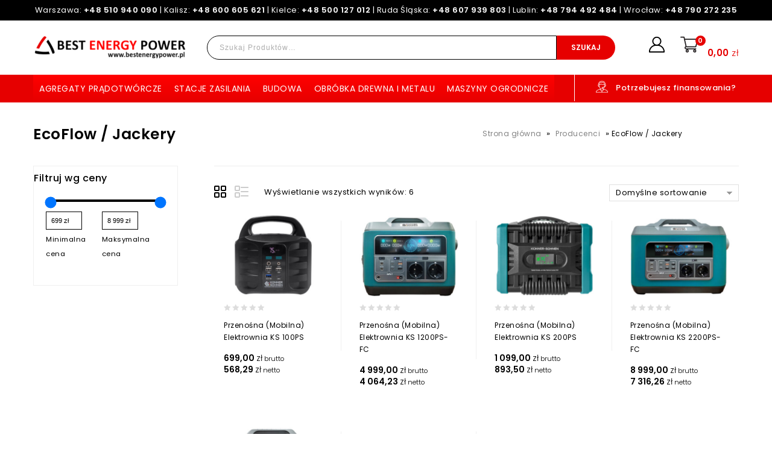

--- FILE ---
content_type: text/html; charset=UTF-8
request_url: https://bestenergypower.pl/product-category/producenci/ecoflow-jackery/
body_size: 41682
content:
<!DOCTYPE html>
<html lang="pl-PL" prefix="og: https://ogp.me/ns#">
<head>
<meta charset="UTF-8">
<meta name="viewport" content="width=device-width,initial-scale=1">  
<link rel="profile" href="http://gmpg.org/xfn/11"/>
<link rel="pingback" href="https://bestenergypower.pl/xmlrpc.php"/>
<!--[if lt IE 9]>
<![endif]-->
<style>img:is([sizes="auto" i], [sizes^="auto," i]) { contain-intrinsic-size: 3000px 1500px }</style>
<!-- Optymalizacja wyszukiwarek według Rank Math - https://rankmath.com/ -->
<title>EcoFlow / Jackery - Best Energy Power</title>
<meta name="robots" content="follow, index, max-snippet:-1, max-video-preview:-1, max-image-preview:large"/>
<link rel="canonical" href="https://bestenergypower.pl/product-category/producenci/ecoflow-jackery/" />
<meta property="og:locale" content="pl_PL" />
<meta property="og:type" content="article" />
<meta property="og:title" content="EcoFlow / Jackery - Best Energy Power" />
<meta property="og:url" content="https://bestenergypower.pl/product-category/producenci/ecoflow-jackery/" />
<meta property="og:site_name" content="Best Energy Power" />
<meta property="og:image" content="https://bestenergypower.pl/wp-content/uploads/2023/03/fb-seo.png" />
<meta property="og:image:secure_url" content="https://bestenergypower.pl/wp-content/uploads/2023/03/fb-seo.png" />
<meta property="og:image:width" content="1458" />
<meta property="og:image:height" content="630" />
<meta property="og:image:type" content="image/png" />
<meta name="twitter:card" content="summary_large_image" />
<meta name="twitter:title" content="EcoFlow / Jackery - Best Energy Power" />
<meta name="twitter:image" content="https://bestenergypower.pl/wp-content/uploads/2023/03/fb-seo.png" />
<meta name="twitter:label1" content="Produkty" />
<meta name="twitter:data1" content="6" />
<script type="application/ld+json" class="rank-math-schema">{"@context":"https://schema.org","@graph":[{"@type":"Organization","@id":"https://bestenergypower.pl/#organization","name":"Best Energy Power"},{"@type":"WebSite","@id":"https://bestenergypower.pl/#website","url":"https://bestenergypower.pl","name":"Best Energy Power","publisher":{"@id":"https://bestenergypower.pl/#organization"},"inLanguage":"pl-PL"},{"@type":"CollectionPage","@id":"https://bestenergypower.pl/product-category/producenci/ecoflow-jackery/#webpage","url":"https://bestenergypower.pl/product-category/producenci/ecoflow-jackery/","name":"EcoFlow / Jackery - Best Energy Power","isPartOf":{"@id":"https://bestenergypower.pl/#website"},"inLanguage":"pl-PL"}]}</script>
<!-- /Wtyczka Rank Math WordPress SEO -->
<link rel='dns-prefetch' href='//www.googletagmanager.com' />
<link rel='dns-prefetch' href='//fonts.googleapis.com' />
<link rel="alternate" type="application/rss+xml" title="Best Energy Power &raquo; Kanał z wpisami" href="https://bestenergypower.pl/feed/" />
<link rel="alternate" type="application/rss+xml" title="Best Energy Power &raquo; Kanał z komentarzami" href="https://bestenergypower.pl/comments/feed/" />
<link rel="alternate" type="application/rss+xml" title="Kanał Best Energy Power &raquo; EcoFlow / Jackery Kategoria" href="https://bestenergypower.pl/product-category/producenci/ecoflow-jackery/feed/" />
<script>
/* <![CDATA[ */
window._wpemojiSettings = {"baseUrl":"https:\/\/s.w.org\/images\/core\/emoji\/15.1.0\/72x72\/","ext":".png","svgUrl":"https:\/\/s.w.org\/images\/core\/emoji\/15.1.0\/svg\/","svgExt":".svg","source":{"concatemoji":"https:\/\/bestenergypower.pl\/wp-includes\/js\/wp-emoji-release.min.js?ver=6.8.1"}};
/*! This file is auto-generated */
!function(i,n){var o,s,e;function c(e){try{var t={supportTests:e,timestamp:(new Date).valueOf()};sessionStorage.setItem(o,JSON.stringify(t))}catch(e){}}function p(e,t,n){e.clearRect(0,0,e.canvas.width,e.canvas.height),e.fillText(t,0,0);var t=new Uint32Array(e.getImageData(0,0,e.canvas.width,e.canvas.height).data),r=(e.clearRect(0,0,e.canvas.width,e.canvas.height),e.fillText(n,0,0),new Uint32Array(e.getImageData(0,0,e.canvas.width,e.canvas.height).data));return t.every(function(e,t){return e===r[t]})}function u(e,t,n){switch(t){case"flag":return n(e,"\ud83c\udff3\ufe0f\u200d\u26a7\ufe0f","\ud83c\udff3\ufe0f\u200b\u26a7\ufe0f")?!1:!n(e,"\ud83c\uddfa\ud83c\uddf3","\ud83c\uddfa\u200b\ud83c\uddf3")&&!n(e,"\ud83c\udff4\udb40\udc67\udb40\udc62\udb40\udc65\udb40\udc6e\udb40\udc67\udb40\udc7f","\ud83c\udff4\u200b\udb40\udc67\u200b\udb40\udc62\u200b\udb40\udc65\u200b\udb40\udc6e\u200b\udb40\udc67\u200b\udb40\udc7f");case"emoji":return!n(e,"\ud83d\udc26\u200d\ud83d\udd25","\ud83d\udc26\u200b\ud83d\udd25")}return!1}function f(e,t,n){var r="undefined"!=typeof WorkerGlobalScope&&self instanceof WorkerGlobalScope?new OffscreenCanvas(300,150):i.createElement("canvas"),a=r.getContext("2d",{willReadFrequently:!0}),o=(a.textBaseline="top",a.font="600 32px Arial",{});return e.forEach(function(e){o[e]=t(a,e,n)}),o}function t(e){var t=i.createElement("script");t.src=e,t.defer=!0,i.head.appendChild(t)}"undefined"!=typeof Promise&&(o="wpEmojiSettingsSupports",s=["flag","emoji"],n.supports={everything:!0,everythingExceptFlag:!0},e=new Promise(function(e){i.addEventListener("DOMContentLoaded",e,{once:!0})}),new Promise(function(t){var n=function(){try{var e=JSON.parse(sessionStorage.getItem(o));if("object"==typeof e&&"number"==typeof e.timestamp&&(new Date).valueOf()<e.timestamp+604800&&"object"==typeof e.supportTests)return e.supportTests}catch(e){}return null}();if(!n){if("undefined"!=typeof Worker&&"undefined"!=typeof OffscreenCanvas&&"undefined"!=typeof URL&&URL.createObjectURL&&"undefined"!=typeof Blob)try{var e="postMessage("+f.toString()+"("+[JSON.stringify(s),u.toString(),p.toString()].join(",")+"));",r=new Blob([e],{type:"text/javascript"}),a=new Worker(URL.createObjectURL(r),{name:"wpTestEmojiSupports"});return void(a.onmessage=function(e){c(n=e.data),a.terminate(),t(n)})}catch(e){}c(n=f(s,u,p))}t(n)}).then(function(e){for(var t in e)n.supports[t]=e[t],n.supports.everything=n.supports.everything&&n.supports[t],"flag"!==t&&(n.supports.everythingExceptFlag=n.supports.everythingExceptFlag&&n.supports[t]);n.supports.everythingExceptFlag=n.supports.everythingExceptFlag&&!n.supports.flag,n.DOMReady=!1,n.readyCallback=function(){n.DOMReady=!0}}).then(function(){return e}).then(function(){var e;n.supports.everything||(n.readyCallback(),(e=n.source||{}).concatemoji?t(e.concatemoji):e.wpemoji&&e.twemoji&&(t(e.twemoji),t(e.wpemoji)))}))}((window,document),window._wpemojiSettings);
/* ]]> */
</script>
<!-- <link rel='stylesheet' id='font-awesome-css' href='https://bestenergypower.pl/wp-content/plugins/brands-for-woocommerce/berocket/assets/css/font-awesome.min.css?ver=6.8.1' media='all' /> -->
<link rel="stylesheet" type="text/css" href="//bestenergypower.pl/wp-content/cache/wpfc-minified/6mqs5hsg/httzs.css" media="all"/>
<style id='font-awesome-inline-css'>
[data-font="FontAwesome"]:before {font-family: 'FontAwesome' !important;content: attr(data-icon) !important;speak: none !important;font-weight: normal !important;font-variant: normal !important;text-transform: none !important;line-height: 1 !important;font-style: normal !important;-webkit-font-smoothing: antialiased !important;-moz-osx-font-smoothing: grayscale !important;}
</style>
<!-- <link rel='stylesheet' id='berocket_product_brand_style-css' href='https://bestenergypower.pl/wp-content/plugins/brands-for-woocommerce/css/frontend.css?ver=3.8.6' media='all' /> -->
<link rel="stylesheet" type="text/css" href="//bestenergypower.pl/wp-content/cache/wpfc-minified/1mu9utat/httzs.css" media="all"/>
<link rel='stylesheet' id='google-fonts-css' href='https://fonts.googleapis.com/css?family=Poppins%3A300%2C400%2C500%2C600%2C600%2C800&#038;ver=1.0.0#038;subset=latin%2Clatin-ext' media='all' />
<!-- <link rel='stylesheet' id='tmpmela-block-style-css' href='https://bestenergypower.pl/wp-content/themes/toolarts/css/megnor/blocks.css?ver=6.8.1' media='all' /> -->
<!-- <link rel='stylesheet' id='tmpmela-isotope-css' href='https://bestenergypower.pl/wp-content/themes/toolarts/css/isotop-port.css?ver=6.8.1' media='all' /> -->
<!-- <link rel='stylesheet' id='tmpmela-custom-css' href='https://bestenergypower.pl/wp-content/themes/toolarts/css/megnor/custom.css?ver=6.8.1' media='all' /> -->
<!-- <link rel='stylesheet' id='owl-carousel-css' href='https://bestenergypower.pl/wp-content/themes/toolarts/css/megnor/owl.carousel.css?ver=6.8.1' media='all' /> -->
<!-- <link rel='stylesheet' id='owl-transitions-css' href='https://bestenergypower.pl/wp-content/themes/toolarts/css/megnor/owl.transitions.css?ver=6.8.1' media='all' /> -->
<!-- <link rel='stylesheet' id='shadowbox-css' href='https://bestenergypower.pl/wp-content/themes/toolarts/css/megnor/shadowbox.css?ver=6.8.1' media='all' /> -->
<!-- <link rel='stylesheet' id='tmpmela-shortcode-style-css' href='https://bestenergypower.pl/wp-content/themes/toolarts/css/megnor/shortcode_style.css?ver=6.8.1' media='all' /> -->
<!-- <link rel='stylesheet' id='animate-css' href='https://bestenergypower.pl/wp-content/themes/toolarts/css/megnor/animate.min.css?ver=6.8.1' media='all' /> -->
<!-- <link rel='stylesheet' id='tmpmela-woocommerce-css-css' href='https://bestenergypower.pl/wp-content/themes/toolarts/css/megnor/woocommerce.css?ver=6.8.1' media='all' /> -->
<link rel="stylesheet" type="text/css" href="//bestenergypower.pl/wp-content/cache/wpfc-minified/friglltz/httzs.css" media="all"/>
<style id='wp-emoji-styles-inline-css'>
img.wp-smiley, img.emoji {
display: inline !important;
border: none !important;
box-shadow: none !important;
height: 1em !important;
width: 1em !important;
margin: 0 0.07em !important;
vertical-align: -0.1em !important;
background: none !important;
padding: 0 !important;
}
</style>
<!-- <link rel='stylesheet' id='wp-block-library-css' href='https://bestenergypower.pl/wp-includes/css/dist/block-library/style.min.css?ver=6.8.1' media='all' /> -->
<link rel="stylesheet" type="text/css" href="//bestenergypower.pl/wp-content/cache/wpfc-minified/7w4t7t2k/httzs.css" media="all"/>
<style id='wp-block-library-theme-inline-css'>
.wp-block-audio :where(figcaption){color:#555;font-size:13px;text-align:center}.is-dark-theme .wp-block-audio :where(figcaption){color:#ffffffa6}.wp-block-audio{margin:0 0 1em}.wp-block-code{border:1px solid #ccc;border-radius:4px;font-family:Menlo,Consolas,monaco,monospace;padding:.8em 1em}.wp-block-embed :where(figcaption){color:#555;font-size:13px;text-align:center}.is-dark-theme .wp-block-embed :where(figcaption){color:#ffffffa6}.wp-block-embed{margin:0 0 1em}.blocks-gallery-caption{color:#555;font-size:13px;text-align:center}.is-dark-theme .blocks-gallery-caption{color:#ffffffa6}:root :where(.wp-block-image figcaption){color:#555;font-size:13px;text-align:center}.is-dark-theme :root :where(.wp-block-image figcaption){color:#ffffffa6}.wp-block-image{margin:0 0 1em}.wp-block-pullquote{border-bottom:4px solid;border-top:4px solid;color:currentColor;margin-bottom:1.75em}.wp-block-pullquote cite,.wp-block-pullquote footer,.wp-block-pullquote__citation{color:currentColor;font-size:.8125em;font-style:normal;text-transform:uppercase}.wp-block-quote{border-left:.25em solid;margin:0 0 1.75em;padding-left:1em}.wp-block-quote cite,.wp-block-quote footer{color:currentColor;font-size:.8125em;font-style:normal;position:relative}.wp-block-quote:where(.has-text-align-right){border-left:none;border-right:.25em solid;padding-left:0;padding-right:1em}.wp-block-quote:where(.has-text-align-center){border:none;padding-left:0}.wp-block-quote.is-large,.wp-block-quote.is-style-large,.wp-block-quote:where(.is-style-plain){border:none}.wp-block-search .wp-block-search__label{font-weight:700}.wp-block-search__button{border:1px solid #ccc;padding:.375em .625em}:where(.wp-block-group.has-background){padding:1.25em 2.375em}.wp-block-separator.has-css-opacity{opacity:.4}.wp-block-separator{border:none;border-bottom:2px solid;margin-left:auto;margin-right:auto}.wp-block-separator.has-alpha-channel-opacity{opacity:1}.wp-block-separator:not(.is-style-wide):not(.is-style-dots){width:100px}.wp-block-separator.has-background:not(.is-style-dots){border-bottom:none;height:1px}.wp-block-separator.has-background:not(.is-style-wide):not(.is-style-dots){height:2px}.wp-block-table{margin:0 0 1em}.wp-block-table td,.wp-block-table th{word-break:normal}.wp-block-table :where(figcaption){color:#555;font-size:13px;text-align:center}.is-dark-theme .wp-block-table :where(figcaption){color:#ffffffa6}.wp-block-video :where(figcaption){color:#555;font-size:13px;text-align:center}.is-dark-theme .wp-block-video :where(figcaption){color:#ffffffa6}.wp-block-video{margin:0 0 1em}:root :where(.wp-block-template-part.has-background){margin-bottom:0;margin-top:0;padding:1.25em 2.375em}
</style>
<style id='classic-theme-styles-inline-css'>
/*! This file is auto-generated */
.wp-block-button__link{color:#fff;background-color:#32373c;border-radius:9999px;box-shadow:none;text-decoration:none;padding:calc(.667em + 2px) calc(1.333em + 2px);font-size:1.125em}.wp-block-file__button{background:#32373c;color:#fff;text-decoration:none}
</style>
<style id='global-styles-inline-css'>
:root{--wp--preset--aspect-ratio--square: 1;--wp--preset--aspect-ratio--4-3: 4/3;--wp--preset--aspect-ratio--3-4: 3/4;--wp--preset--aspect-ratio--3-2: 3/2;--wp--preset--aspect-ratio--2-3: 2/3;--wp--preset--aspect-ratio--16-9: 16/9;--wp--preset--aspect-ratio--9-16: 9/16;--wp--preset--color--black: #000000;--wp--preset--color--cyan-bluish-gray: #abb8c3;--wp--preset--color--white: #ffffff;--wp--preset--color--pale-pink: #f78da7;--wp--preset--color--vivid-red: #cf2e2e;--wp--preset--color--luminous-vivid-orange: #ff6900;--wp--preset--color--luminous-vivid-amber: #fcb900;--wp--preset--color--light-green-cyan: #7bdcb5;--wp--preset--color--vivid-green-cyan: #00d084;--wp--preset--color--pale-cyan-blue: #8ed1fc;--wp--preset--color--vivid-cyan-blue: #0693e3;--wp--preset--color--vivid-purple: #9b51e0;--wp--preset--gradient--vivid-cyan-blue-to-vivid-purple: linear-gradient(135deg,rgba(6,147,227,1) 0%,rgb(155,81,224) 100%);--wp--preset--gradient--light-green-cyan-to-vivid-green-cyan: linear-gradient(135deg,rgb(122,220,180) 0%,rgb(0,208,130) 100%);--wp--preset--gradient--luminous-vivid-amber-to-luminous-vivid-orange: linear-gradient(135deg,rgba(252,185,0,1) 0%,rgba(255,105,0,1) 100%);--wp--preset--gradient--luminous-vivid-orange-to-vivid-red: linear-gradient(135deg,rgba(255,105,0,1) 0%,rgb(207,46,46) 100%);--wp--preset--gradient--very-light-gray-to-cyan-bluish-gray: linear-gradient(135deg,rgb(238,238,238) 0%,rgb(169,184,195) 100%);--wp--preset--gradient--cool-to-warm-spectrum: linear-gradient(135deg,rgb(74,234,220) 0%,rgb(151,120,209) 20%,rgb(207,42,186) 40%,rgb(238,44,130) 60%,rgb(251,105,98) 80%,rgb(254,248,76) 100%);--wp--preset--gradient--blush-light-purple: linear-gradient(135deg,rgb(255,206,236) 0%,rgb(152,150,240) 100%);--wp--preset--gradient--blush-bordeaux: linear-gradient(135deg,rgb(254,205,165) 0%,rgb(254,45,45) 50%,rgb(107,0,62) 100%);--wp--preset--gradient--luminous-dusk: linear-gradient(135deg,rgb(255,203,112) 0%,rgb(199,81,192) 50%,rgb(65,88,208) 100%);--wp--preset--gradient--pale-ocean: linear-gradient(135deg,rgb(255,245,203) 0%,rgb(182,227,212) 50%,rgb(51,167,181) 100%);--wp--preset--gradient--electric-grass: linear-gradient(135deg,rgb(202,248,128) 0%,rgb(113,206,126) 100%);--wp--preset--gradient--midnight: linear-gradient(135deg,rgb(2,3,129) 0%,rgb(40,116,252) 100%);--wp--preset--font-size--small: 13px;--wp--preset--font-size--medium: 20px;--wp--preset--font-size--large: 36px;--wp--preset--font-size--x-large: 42px;--wp--preset--spacing--20: 0.44rem;--wp--preset--spacing--30: 0.67rem;--wp--preset--spacing--40: 1rem;--wp--preset--spacing--50: 1.5rem;--wp--preset--spacing--60: 2.25rem;--wp--preset--spacing--70: 3.38rem;--wp--preset--spacing--80: 5.06rem;--wp--preset--shadow--natural: 6px 6px 9px rgba(0, 0, 0, 0.2);--wp--preset--shadow--deep: 12px 12px 50px rgba(0, 0, 0, 0.4);--wp--preset--shadow--sharp: 6px 6px 0px rgba(0, 0, 0, 0.2);--wp--preset--shadow--outlined: 6px 6px 0px -3px rgba(255, 255, 255, 1), 6px 6px rgba(0, 0, 0, 1);--wp--preset--shadow--crisp: 6px 6px 0px rgba(0, 0, 0, 1);}:where(.is-layout-flex){gap: 0.5em;}:where(.is-layout-grid){gap: 0.5em;}body .is-layout-flex{display: flex;}.is-layout-flex{flex-wrap: wrap;align-items: center;}.is-layout-flex > :is(*, div){margin: 0;}body .is-layout-grid{display: grid;}.is-layout-grid > :is(*, div){margin: 0;}:where(.wp-block-columns.is-layout-flex){gap: 2em;}:where(.wp-block-columns.is-layout-grid){gap: 2em;}:where(.wp-block-post-template.is-layout-flex){gap: 1.25em;}:where(.wp-block-post-template.is-layout-grid){gap: 1.25em;}.has-black-color{color: var(--wp--preset--color--black) !important;}.has-cyan-bluish-gray-color{color: var(--wp--preset--color--cyan-bluish-gray) !important;}.has-white-color{color: var(--wp--preset--color--white) !important;}.has-pale-pink-color{color: var(--wp--preset--color--pale-pink) !important;}.has-vivid-red-color{color: var(--wp--preset--color--vivid-red) !important;}.has-luminous-vivid-orange-color{color: var(--wp--preset--color--luminous-vivid-orange) !important;}.has-luminous-vivid-amber-color{color: var(--wp--preset--color--luminous-vivid-amber) !important;}.has-light-green-cyan-color{color: var(--wp--preset--color--light-green-cyan) !important;}.has-vivid-green-cyan-color{color: var(--wp--preset--color--vivid-green-cyan) !important;}.has-pale-cyan-blue-color{color: var(--wp--preset--color--pale-cyan-blue) !important;}.has-vivid-cyan-blue-color{color: var(--wp--preset--color--vivid-cyan-blue) !important;}.has-vivid-purple-color{color: var(--wp--preset--color--vivid-purple) !important;}.has-black-background-color{background-color: var(--wp--preset--color--black) !important;}.has-cyan-bluish-gray-background-color{background-color: var(--wp--preset--color--cyan-bluish-gray) !important;}.has-white-background-color{background-color: var(--wp--preset--color--white) !important;}.has-pale-pink-background-color{background-color: var(--wp--preset--color--pale-pink) !important;}.has-vivid-red-background-color{background-color: var(--wp--preset--color--vivid-red) !important;}.has-luminous-vivid-orange-background-color{background-color: var(--wp--preset--color--luminous-vivid-orange) !important;}.has-luminous-vivid-amber-background-color{background-color: var(--wp--preset--color--luminous-vivid-amber) !important;}.has-light-green-cyan-background-color{background-color: var(--wp--preset--color--light-green-cyan) !important;}.has-vivid-green-cyan-background-color{background-color: var(--wp--preset--color--vivid-green-cyan) !important;}.has-pale-cyan-blue-background-color{background-color: var(--wp--preset--color--pale-cyan-blue) !important;}.has-vivid-cyan-blue-background-color{background-color: var(--wp--preset--color--vivid-cyan-blue) !important;}.has-vivid-purple-background-color{background-color: var(--wp--preset--color--vivid-purple) !important;}.has-black-border-color{border-color: var(--wp--preset--color--black) !important;}.has-cyan-bluish-gray-border-color{border-color: var(--wp--preset--color--cyan-bluish-gray) !important;}.has-white-border-color{border-color: var(--wp--preset--color--white) !important;}.has-pale-pink-border-color{border-color: var(--wp--preset--color--pale-pink) !important;}.has-vivid-red-border-color{border-color: var(--wp--preset--color--vivid-red) !important;}.has-luminous-vivid-orange-border-color{border-color: var(--wp--preset--color--luminous-vivid-orange) !important;}.has-luminous-vivid-amber-border-color{border-color: var(--wp--preset--color--luminous-vivid-amber) !important;}.has-light-green-cyan-border-color{border-color: var(--wp--preset--color--light-green-cyan) !important;}.has-vivid-green-cyan-border-color{border-color: var(--wp--preset--color--vivid-green-cyan) !important;}.has-pale-cyan-blue-border-color{border-color: var(--wp--preset--color--pale-cyan-blue) !important;}.has-vivid-cyan-blue-border-color{border-color: var(--wp--preset--color--vivid-cyan-blue) !important;}.has-vivid-purple-border-color{border-color: var(--wp--preset--color--vivid-purple) !important;}.has-vivid-cyan-blue-to-vivid-purple-gradient-background{background: var(--wp--preset--gradient--vivid-cyan-blue-to-vivid-purple) !important;}.has-light-green-cyan-to-vivid-green-cyan-gradient-background{background: var(--wp--preset--gradient--light-green-cyan-to-vivid-green-cyan) !important;}.has-luminous-vivid-amber-to-luminous-vivid-orange-gradient-background{background: var(--wp--preset--gradient--luminous-vivid-amber-to-luminous-vivid-orange) !important;}.has-luminous-vivid-orange-to-vivid-red-gradient-background{background: var(--wp--preset--gradient--luminous-vivid-orange-to-vivid-red) !important;}.has-very-light-gray-to-cyan-bluish-gray-gradient-background{background: var(--wp--preset--gradient--very-light-gray-to-cyan-bluish-gray) !important;}.has-cool-to-warm-spectrum-gradient-background{background: var(--wp--preset--gradient--cool-to-warm-spectrum) !important;}.has-blush-light-purple-gradient-background{background: var(--wp--preset--gradient--blush-light-purple) !important;}.has-blush-bordeaux-gradient-background{background: var(--wp--preset--gradient--blush-bordeaux) !important;}.has-luminous-dusk-gradient-background{background: var(--wp--preset--gradient--luminous-dusk) !important;}.has-pale-ocean-gradient-background{background: var(--wp--preset--gradient--pale-ocean) !important;}.has-electric-grass-gradient-background{background: var(--wp--preset--gradient--electric-grass) !important;}.has-midnight-gradient-background{background: var(--wp--preset--gradient--midnight) !important;}.has-small-font-size{font-size: var(--wp--preset--font-size--small) !important;}.has-medium-font-size{font-size: var(--wp--preset--font-size--medium) !important;}.has-large-font-size{font-size: var(--wp--preset--font-size--large) !important;}.has-x-large-font-size{font-size: var(--wp--preset--font-size--x-large) !important;}
:where(.wp-block-post-template.is-layout-flex){gap: 1.25em;}:where(.wp-block-post-template.is-layout-grid){gap: 1.25em;}
:where(.wp-block-columns.is-layout-flex){gap: 2em;}:where(.wp-block-columns.is-layout-grid){gap: 2em;}
:root :where(.wp-block-pullquote){font-size: 1.5em;line-height: 1.6;}
</style>
<!-- <link rel='stylesheet' id='contact-form-7-css' href='https://bestenergypower.pl/wp-content/plugins/contact-form-7/includes/css/styles.css?ver=6.0.6' media='all' /> -->
<!-- <link rel='stylesheet' id='groovy-menu-style-css' href='https://bestenergypower.pl/wp-content/plugins/groovy-menu-free/assets/style/frontend.css?ver=1.4.3' media='all' /> -->
<!-- <link rel='stylesheet' id='groovy-menu-style-fonts-groovy-28328-css' href='https://bestenergypower.pl/wp-content/uploads/groovy/fonts/groovy-28328.css?ver=1.4.3' media='all' /> -->
<!-- <link rel='stylesheet' id='groovy-menu-style-fonts-groovy-69018-css' href='https://bestenergypower.pl/wp-content/uploads/groovy/fonts/groovy-69018.css?ver=1.4.3' media='all' /> -->
<!-- <link rel='stylesheet' id='groovy-menu-style-fonts-groovy-socicon-css' href='https://bestenergypower.pl/wp-content/uploads/groovy/fonts/groovy-socicon.css?ver=1.4.3' media='all' /> -->
<!-- <link rel='stylesheet' id='groovy-menu-font-awesome-css' href='https://bestenergypower.pl/wp-content/plugins/groovy-menu-free/assets/style/fontawesome.css?ver=1.4.3' media='all' crossorigin='anonymous' /> -->
<link rel='preload' as='font' crossorigin='anonymous' id='groovy-menu-font-awesome-file-css' href='https://bestenergypower.pl/wp-content/plugins/groovy-menu-free/assets/fonts/fontawesome-webfont.woff2?v=4.7.0' type='font/woff2' media='all' />
<!-- <link rel='stylesheet' id='groovy-menu-font-internal-css' href='https://bestenergypower.pl/wp-content/plugins/groovy-menu-free/assets/style/font-internal.css?ver=1.4.3' media='all' crossorigin='anonymous' /> -->
<link rel='preload' as='font' crossorigin='anonymous' id='groovy-menu-font-internal-file-css' href='https://bestenergypower.pl/wp-content/plugins/groovy-menu-free/assets/fonts/crane-font.woff?hhxb42' type='font/woff' media='all' />
<!-- <link rel='stylesheet' id='rs-plugin-settings-css' href='https://bestenergypower.pl/wp-content/plugins/revslider/public/assets/css/rs6.css?ver=6.3.9' media='all' /> -->
<link rel="stylesheet" type="text/css" href="//bestenergypower.pl/wp-content/cache/wpfc-minified/fdccb9m2/httzs.css" media="all"/>
<style id='rs-plugin-settings-inline-css'>
#rs-demo-id {}
</style>
<style id='woocommerce-inline-inline-css'>
.woocommerce form .form-row .required { visibility: visible; }
</style>
<!-- <link rel='stylesheet' id='megamenu-css' href='https://bestenergypower.pl/wp-content/uploads/maxmegamenu/style.css?ver=8e1d94' media='all' /> -->
<!-- <link rel='stylesheet' id='dashicons-css' href='https://bestenergypower.pl/wp-includes/css/dashicons.min.css?ver=6.8.1' media='all' /> -->
<link rel="stylesheet" type="text/css" href="//bestenergypower.pl/wp-content/cache/wpfc-minified/ehn4q6mw/httzs.css" media="all"/>
<style id='dashicons-inline-css'>
[data-font="Dashicons"]:before {font-family: 'Dashicons' !important;content: attr(data-icon) !important;speak: none !important;font-weight: normal !important;font-variant: normal !important;text-transform: none !important;line-height: 1 !important;font-style: normal !important;-webkit-font-smoothing: antialiased !important;-moz-osx-font-smoothing: grayscale !important;}
</style>
<!-- <link rel='stylesheet' id='brands-styles-css' href='https://bestenergypower.pl/wp-content/plugins/woocommerce/assets/css/brands.css?ver=9.8.5' media='all' /> -->
<!-- <link rel='stylesheet' id='toolarts-parent-styles-css' href='https://bestenergypower.pl/wp-content/themes/toolarts/style.css?ver=1.0.1' media='all' /> -->
<link rel="stylesheet" type="text/css" href="//bestenergypower.pl/wp-content/cache/wpfc-minified/2qunbjpd/httzs.css" media="all"/>
<link rel='stylesheet' id='tmpmela-fonts-css' href='//fonts.googleapis.com/css?family=Source+Sans+Pro%3A300%2C400%2C600%2C300italic%2C400italic%2C600italic%7CBitter%3A400%2C600&#038;subset=latin%2Clatin-ext' media='all' />
<!-- <link rel='stylesheet' id='tmpmela-style-css' href='https://bestenergypower.pl/wp-content/themes/toolarts-child/style.css?ver=1.0' media='all' /> -->
<!-- <link rel='stylesheet' id='jquery-fixedheadertable-style-css' href='https://bestenergypower.pl/wp-content/plugins/yith-woocommerce-compare/assets/css/jquery.dataTables.css?ver=1.10.18' media='all' /> -->
<!-- <link rel='stylesheet' id='yith_woocompare_page-css' href='https://bestenergypower.pl/wp-content/plugins/yith-woocommerce-compare/assets/css/compare.css?ver=3.1.0' media='all' /> -->
<!-- <link rel='stylesheet' id='yith-woocompare-widget-css' href='https://bestenergypower.pl/wp-content/plugins/yith-woocommerce-compare/assets/css/widget.css?ver=3.1.0' media='all' /> -->
<!-- <link rel='stylesheet' id='grid-list-layout-css' href='https://bestenergypower.pl/wp-content/plugins/woocommerce-grid-list-toggle/assets/css/style.css?ver=6.8.1' media='all' /> -->
<!-- <link rel='stylesheet' id='grid-list-button-css' href='https://bestenergypower.pl/wp-content/plugins/woocommerce-grid-list-toggle/assets/css/button.css?ver=6.8.1' media='all' /> -->
<link rel="stylesheet" type="text/css" href="//bestenergypower.pl/wp-content/cache/wpfc-minified/estdxui5/hxfx1.css" media="all"/>
<script src="https://bestenergypower.pl/wp-includes/js/jquery/jquery.min.js?ver=3.7.1" id="jquery-core-js"></script>
<script src="https://bestenergypower.pl/wp-includes/js/jquery/jquery-migrate.min.js?ver=3.4.1" id="jquery-migrate-js"></script>
<script src="https://bestenergypower.pl/wp-content/plugins/revslider/public/assets/js/rbtools.min.js?ver=6.3.9" id="tp-tools-js"></script>
<script src="https://bestenergypower.pl/wp-content/plugins/revslider/public/assets/js/rs6.min.js?ver=6.3.9" id="revmin-js"></script>
<script src="https://bestenergypower.pl/wp-content/plugins/woocommerce/assets/js/jquery-blockui/jquery.blockUI.min.js?ver=2.7.0-wc.9.8.5" id="jquery-blockui-js" data-wp-strategy="defer"></script>
<script id="wc-add-to-cart-js-extra">
/* <![CDATA[ */
var wc_add_to_cart_params = {"ajax_url":"\/wp-admin\/admin-ajax.php","wc_ajax_url":"\/?wc-ajax=%%endpoint%%&elementor_page_id=396","i18n_view_cart":"Zobacz koszyk","cart_url":"https:\/\/bestenergypower.pl\/cart\/","is_cart":"","cart_redirect_after_add":"no"};
/* ]]> */
</script>
<script src="https://bestenergypower.pl/wp-content/plugins/woocommerce/assets/js/frontend/add-to-cart.min.js?ver=9.8.5" id="wc-add-to-cart-js" data-wp-strategy="defer"></script>
<script src="https://bestenergypower.pl/wp-content/plugins/woocommerce/assets/js/js-cookie/js.cookie.min.js?ver=2.1.4-wc.9.8.5" id="js-cookie-js" defer="defer" data-wp-strategy="defer"></script>
<script id="woocommerce-js-extra">
/* <![CDATA[ */
var woocommerce_params = {"ajax_url":"\/wp-admin\/admin-ajax.php","wc_ajax_url":"\/?wc-ajax=%%endpoint%%&elementor_page_id=396","i18n_password_show":"Poka\u017c has\u0142o","i18n_password_hide":"Ukryj has\u0142o"};
/* ]]> */
</script>
<script src="https://bestenergypower.pl/wp-content/plugins/woocommerce/assets/js/frontend/woocommerce.min.js?ver=9.8.5" id="woocommerce-js" defer="defer" data-wp-strategy="defer"></script>
<script src="https://bestenergypower.pl/wp-content/plugins/js_composer/assets/js/vendors/woocommerce-add-to-cart.js?ver=6.6.0" id="vc_woocommerce-add-to-cart-js-js"></script>
<script src="https://bestenergypower.pl/wp-content/themes/toolarts-child/assets/js/script.js?ver=1.0" id="toolats-child-script-js"></script>
<script src="https://bestenergypower.pl/wp-content/themes/toolarts/js/megnor/jquery.custom.min.js?ver=6.8.1" id="tmpmela-custom-script-js"></script>
<script src="https://bestenergypower.pl/wp-content/themes/toolarts/js/megnor/megnor.min.js?ver=6.8.1" id="tmpmela-megnor-js"></script>
<script src="https://bestenergypower.pl/wp-content/themes/toolarts/js/megnor/custom.js?ver=6.8.1" id="tmpmela-custom-js"></script>
<script src="https://bestenergypower.pl/wp-content/themes/toolarts/js/megnor/owl.carousel.min.js?ver=6.8.1" id="owlcarousel-js"></script>
<script src="https://bestenergypower.pl/wp-content/themes/toolarts/js/megnor/jquery.validate.js?ver=6.8.1" id="validate-js"></script>
<script src="https://bestenergypower.pl/wp-content/themes/toolarts/js/megnor/shadowbox.js?ver=6.8.1" id="shadowbox-js"></script>
<script src="https://bestenergypower.pl/wp-content/themes/toolarts/js/megnor/easyResponsiveTabs.js?ver=6.8.1" id="easyResponsiveTabs-js"></script>
<script src="https://bestenergypower.pl/wp-content/themes/toolarts/js/megnor/jquery.treeview.js?ver=6.8.1" id="jtree-js"></script>
<script src="https://bestenergypower.pl/wp-content/themes/toolarts/js/megnor/countUp.js?ver=6.8.1" id="countUp-js"></script>
<script src="https://bestenergypower.pl/wp-content/themes/toolarts/js/megnor/jquery.countdown.min.js?ver=6.8.1" id="countdown-js"></script>
<script src="https://bestenergypower.pl/wp-content/themes/toolarts/js/html5.js?ver=6.8.1" id="tmpmela-html5-js"></script>
<script id="phpvariable-js-extra">
/* <![CDATA[ */
var php_var = {"tmpmela_loadmore":"","tmpmela_pagination":"","tmpmela_nomore":""};
/* ]]> */
</script>
<script src="https://bestenergypower.pl/wp-content/themes/toolarts/js/megnor/megnorloadmore.js?ver=6.8.1" id="phpvariable-js"></script>
<!-- Google tag (gtag.js) snippet added by Site Kit -->
<!-- Google Analytics snippet added by Site Kit -->
<script src="https://www.googletagmanager.com/gtag/js?id=G-MEGCDPTK00" id="google_gtagjs-js" async></script>
<script id="google_gtagjs-js-after">
/* <![CDATA[ */
window.dataLayer = window.dataLayer || [];function gtag(){dataLayer.push(arguments);}
gtag("set","linker",{"domains":["bestenergypower.pl"]});
gtag("js", new Date());
gtag("set", "developer_id.dZTNiMT", true);
gtag("config", "G-MEGCDPTK00");
/* ]]> */
</script>
<!-- End Google tag (gtag.js) snippet added by Site Kit -->
<script src="https://bestenergypower.pl/wp-content/plugins/woocommerce-grid-list-toggle/assets/js/jquery.cookie.min.js?ver=6.8.1" id="cookie-js"></script>
<script src="https://bestenergypower.pl/wp-content/plugins/woocommerce-grid-list-toggle/assets/js/jquery.gridlistview.min.js?ver=6.8.1" id="grid-list-scripts-js"></script>
<link rel="https://api.w.org/" href="https://bestenergypower.pl/wp-json/" /><link rel="alternate" title="JSON" type="application/json" href="https://bestenergypower.pl/wp-json/wp/v2/product_cat/396" /><link rel="EditURI" type="application/rsd+xml" title="RSD" href="https://bestenergypower.pl/xmlrpc.php?rsd" />
<meta name="generator" content="WordPress 6.8.1" />
<style></style><meta name="generator" content="Site Kit by Google 1.154.0" /><style></style><style>
.lmp_load_more_button.br_lmp_button_settings .lmp_button:hover {
background-color: #9999ff!important;
color: #111111!important;
}
.lmp_load_more_button.br_lmp_prev_settings .lmp_button:hover {
background-color: #9999ff!important;
color: #111111!important;
}li.product.lazy, .berocket_lgv_additional_data.lazy{opacity:0;}</style><!-- Google site verification - Google for WooCommerce -->
<meta name="google-site-verification" content="_y3ACHwliGYUr6ajGdZQMmixOKvzf-yP-ek562SsLv8" />
<!-- Hotjar Tracking Code for https://bestenergypower.pl -->
<script>
(function(h,o,t,j,a,r){
h.hj=h.hj||function(){(h.hj.q=h.hj.q||[]).push(arguments)};
h._hjSettings={hjid:3474693,hjsv:6};
a=o.getElementsByTagName('head')[0];
r=o.createElement('script');r.async=1;
r.src=t+h._hjSettings.hjid+j+h._hjSettings.hjsv;
a.appendChild(r);
})(window,document,'https://static.hotjar.com/c/hotjar-','.js?sv=');
</script>
<meta name="generator" content="/home/srv49368/domains/bestenergypower.pl/public_html/wp-content/themes/toolarts/style.css - " />		<link href='https://fonts.googleapis.com/css?family=Poppins' rel='stylesheet' />
<style>
h1 {	
font-family:'Poppins', Arial, Helvetica, sans-serif;
}	
h1 {	
color:#000000;	
}	
h2 {	
font-family:'Poppins', Arial, Helvetica, sans-serif;
}	
h2 {	
color:#000000;	
}	
h3 {	
font-family:'Poppins', Arial, Helvetica, sans-serif;
}	
h3 { color:#000000;}
h4 {	
font-family:'Poppins', Arial, Helvetica, sans-serif;
}	
h4 {	
color:#000000;	
}	
h5 {	
font-family:'Poppins', Arial, Helvetica, sans-serif;
}	
h5 {	
color:#000000;	
}	
h6 {	
font-family:'Poppins', Arial, Helvetica, sans-serif;
}	
h6 {	
color:#000000;	
}	
a {
color:#828282;
}
a:hover, .woocommerce ul.products li.product .product-name:hover,
li.product a:hover .product-name, .entry-meta a:hover ,
.tabs a.current, a.active, .entry-thumbnail .comments-link a:hover,
.cat-outer-block:hover .cat_description a ,.post-detail a:hover ,
.current-cat > a,.woocommerce .entry-summary .yith-wcwl-wishlistexistsbrowse a:hover,
.woocommerce .entry-summary .yith-wcwl-wishlistaddedbrowse a:hover,
.woocommerce .entry-summary .yith-wcwl-add-to-wishlist .add_to_wishlist:hover,
.woocommerce .entry-summary a.compare.button:hover,
.woocommerce .entry-summary .compare.button:hover,
.woocommerce .entry-summary .yith-wcwl-add-to-wishlist .add_to_wishlist:hover:before,
.woocommerce .entry-summary a.compare.button.added:hover,
.woocommerce .entry-summary .yith-wcwl-wishlistexistsbrowse a:hover:before,
.woocommerce .entry-summary .compare.button:hover:before,
.woocommerce .entry-summary .compare.button:hover::before,
.woocommerce .entry-summary a.compare.button.added:hover::before,
.woocommerce .summary .product_meta .posted_in a:hover,
.woocommerce .summary .product_meta .tagged_as a:hover,
.brand span a:hover,
.social a:hover,
.post-navigation a:hover .fa{
color:#E60000;
}
.site-footer .widget-title{
color:#E60000; 
}
.footer a, .site-footer a, .site-footer{
color:#EBEBEB; 
}
.footer a:hover, .footer .footer-links li a:hover, .site-footer a:hover {
color:#E60000;		 
}
.site-footer
{
background-color:#1C1C1C;
}
h3 {	
font-family:'Poppins', Arial, Helvetica, sans-serif;	
}	
.site-footer {	
font-family:'Poppins', Arial, Helvetica, sans-serif;	
}	
.site-footer {
background-color:rgb(28,28,28); 
}	
body {
background-color:#FFFFFF ;
background-position:top left ;
background-repeat:repeat;
background-attachment:scroll;
color:#000000;
} 		
.service-text.text1{color:#FFFFFF}
.service-text.text2{color:#FFFFFF}
.mega-menu ul li a, .login-out a{color:#FFFFFF; }
.mega-menu ul li a:hover,.mega-menu .current_page_item > a{color:#FFFFFF; }	
.mega-menu ul li .sub a{color:#000000; }
.mega-menu ul li .sub a:hover{color:#E60000; }
.mega-menu ul li .sub {background-color:#FFFFFF ;	}
.home .site-header:hover,.sticky-menu .header-style, .home.blog .site-header,
.site-header{
background-color:rgb(255,255,255);
} 
.header-bottom{background-color:#E60000;} 
.header-category .sidebar-category{background-color:#1C1C1C;}
.box-category {color:#FFFFFF;}
.header-category ul.sidebar-category-inner > li a:hover ,.more-wrap:hover{color:#E60000;}
.header-category ul.sidebar-category-inner > li a,.more-wrap{color:#FFFFFF;}
body {	
font-family: 'Poppins', Arial, Helvetica, sans-serif;	
}
.widget button, .widget input[type="button"], .widget input[type="reset"], .widget input[type="submit"], a.button, button, .contributor-posts-link, input[type="button"], input[type="reset"], input[type="submit"], .button_content_inner a, .woocommerce #content input.button, .woocommerce #respond input#submit, .woocommerce button.button, .woocommerce input.button, .woocommerce-page #content input.button, .woocommerce-page #respond input#submit, .woocommerce-page a.button, .woocommerce-page button.button, .woocommerce-page input.button, .woocommerce .wishlist_table td.product-add-to-cart a,.woocommerce .wc-proceed-to-checkout .checkout-button,
.woocommerce-page input.button:hover,.woocommerce #content input.button.disabled,.woocommerce #content input.button:disabled,.woocommerce #respond input#submit.disabled,.woocommerce #respond input#submit:disabled,.woocommerce a.button.disabled,.woocommerce a.button:disabled,.woocommerce button.button.disabled,.woocommerce button.button:disabled,.woocommerce input.button.disabled,.woocommerce input.button:disabled,.woocommerce-page #content input.button.disabled,.woocommerce-page #content input.button:disabled,.woocommerce-page #respond input#submit.disabled,.woocommerce-page #respond input#submit:disabled,.woocommerce-page a.button.disabled,.woocommerce-page a.button:disabled,.woocommerce-page button.button.disabled,.woocommerce-page button.button:disabled,.woocommerce-page input.button.disabled,.woocommerce-page input.button:disabled, .loadgridlist-wrapper .woocount, .woocommerce.single-product .single_add_to_cart_button, .woocommerce.single-product div.product form.cart .button,
.woocommerce ul.products li.product .product_type_simple,
.woocommerce-page ul.products li.product .product_type_simple,
.woocommerce ul.products li.product .product_type_grouped,
.woocommerce-page ul.products li.product .product_type_grouped,
.woocommerce ul.products li.product .product_type_external,
.woocommerce-page ul.products li.product .product_type_external,
.woocommerce ul.products li.product .product_type_variable,
.entry-summary .yith-wcwl-wishlistexistsbrowse > a,
.woocommerce a.compare.button, .woocommerce .yith-wcwl-add-to-wishlist a.add_to_wishlist,
.woocommerce ul.products li.product .yith-wcwl-wishlistexistsbrowse a,
.woocommerce-page ul.products li.product .yith-wcwl-wishlistexistsbrowse a,
.woocommerce ul.products li.product .yith-wcwl-wishlistaddedbrowse a,
.woocommerce-page ul.products li.product .yith-wcwl-wishlistaddedbrowse a,
.woocommerce ul.products li .container-inner .compare-button a,
.woocommerce-page ul.products li .container-inner .compare-button a,
.woocommerce-page ul.products li.product .product_type_variable,
.woocommerce .button.yith-wcqv-button,
.woocommerce-page ul.products li.product .yith-wcqv-button,
.yith-wcwl-add-to-wishlist a 
{
background-color:rgb(0,0,0);
color:#FFFFFF;
font-family:'Poppins', Arial, Helvetica, sans-serif;
}
.widget input[type="button"]:hover, .widget input[type="button"]:focus, .widget input[type="reset"]:hover, .widget input[type="reset"]:focus, .widget input[type="submit"]:hover, .widget input[type="submit"]:focus, a.button:hover, a.button:focus, button:hover, button:focus, .contributor-posts-link:hover, input[type="button"]:hover, input[type="button"]:focus, input[type="reset"]:hover, input[type="reset"]:focus, input[type="submit"]:hover, input[type="submit"]:focus, .button_content_inner a:hover, .button_content_inner a:focus, .woocommerce #content input.button:hover, .woocommerce #respond input#submit:hover, .woocommerce button.button:hover, .woocommerce input.button:hover, .woocommerce-page #content input.button:hover, .woocommerce-page #respond input#submit:hover, .woocommerce-page button.button:hover, .woocommerce #content table.cart .checkout-button:hover, #primary .entry-summary .single_add_to_cart_button:hover, .woocommerce .wc-proceed-to-checkout .checkout-button:hover, .loadgridlist-wrapper .woocount:hover, .woocommerce ul.products li.product .product_type_simple:hover, .woocommerce-page ul.products li.product .product_type_simple:hover, .woocommerce ul.products li.product .product_type_grouped:hover, .woocommerce-page ul.products li.product .product_type_grouped:hover, .woocommerce ul.products li.product .product_type_external:hover, .woocommerce-page ul.products li.product .product_type_external:hover, .woocommerce ul.products li.product .product_type_variable:hover, .woocommerce-page ul.products li.product .product_type_variable:hover, .entry-summary .yith-wcwl-wishlistexistsbrowse > a:hover, .woocommerce a.compare.button:hover, .woocommerce .yith-wcwl-add-to-wishlist a.add_to_wishlist:hover, .woocommerce ul.products li.product .yith-wcwl-wishlistexistsbrowse a:hover, .woocommerce-page ul.products li.product .yith-wcwl-wishlistexistsbrowse a:hover, .woocommerce ul.products li.product .yith-wcwl-wishlistaddedbrowse a:hover, .woocommerce-page ul.products li.product .yith-wcwl-wishlistaddedbrowse a:hover, .woocommerce ul.products li .container-inner .compare-button a:hover, .woocommerce-page ul.products li .container-inner .compare-button a:hover, .woocommerce .button.yith-wcqv-button:hover, .woocommerce-page ul.products li.product .yith-wcqv-button:hover, .yith-wcwl-add-to-wishlist a:hover
{
background-color:rgb(230,0,0);
color:#FFFFFF;
}	
</style>
<noscript><style>.woocommerce-product-gallery{ opacity: 1 !important; }</style></noscript>
<meta name="generator" content="Elementor 3.29.2; features: additional_custom_breakpoints, e_local_google_fonts; settings: css_print_method-external, google_font-enabled, font_display-auto">
<style id="filter-everything-inline-css">.wpc-orderby-select{width:100%}.wpc-filters-open-button-container{display:none}.wpc-debug-message{padding:16px;font-size:14px;border:1px dashed #ccc;margin-bottom:20px}.wpc-debug-title{visibility:hidden}.wpc-button-inner,.wpc-chip-content{display:flex;align-items:center}.wpc-icon-html-wrapper{position:relative;margin-right:10px;top:2px}.wpc-icon-html-wrapper span{display:block;height:1px;width:18px;border-radius:3px;background:#2c2d33;margin-bottom:4px;position:relative}span.wpc-icon-line-1:after,span.wpc-icon-line-2:after,span.wpc-icon-line-3:after{content:"";display:block;width:3px;height:3px;border:1px solid #2c2d33;background-color:#fff;position:absolute;top:-2px;box-sizing:content-box}span.wpc-icon-line-3:after{border-radius:50%;left:2px}span.wpc-icon-line-1:after{border-radius:50%;left:5px}span.wpc-icon-line-2:after{border-radius:50%;left:12px}body .wpc-filters-open-button-container a.wpc-filters-open-widget,body .wpc-filters-open-button-container a.wpc-open-close-filters-button{display:inline-block;text-align:left;border:1px solid #2c2d33;border-radius:2px;line-height:1.5;padding:7px 12px;background-color:transparent;color:#2c2d33;box-sizing:border-box;text-decoration:none!important;font-weight:400;transition:none;position:relative}@media screen and (max-width:768px){.wpc_show_bottom_widget .wpc-filters-open-button-container,.wpc_show_open_close_button .wpc-filters-open-button-container{display:block}.wpc_show_bottom_widget .wpc-filters-open-button-container{margin-top:1em;margin-bottom:1em}}</style>
<style>
.e-con.e-parent:nth-of-type(n+4):not(.e-lazyloaded):not(.e-no-lazyload),
.e-con.e-parent:nth-of-type(n+4):not(.e-lazyloaded):not(.e-no-lazyload) * {
background-image: none !important;
}
@media screen and (max-height: 1024px) {
.e-con.e-parent:nth-of-type(n+3):not(.e-lazyloaded):not(.e-no-lazyload),
.e-con.e-parent:nth-of-type(n+3):not(.e-lazyloaded):not(.e-no-lazyload) * {
background-image: none !important;
}
}
@media screen and (max-height: 640px) {
.e-con.e-parent:nth-of-type(n+2):not(.e-lazyloaded):not(.e-no-lazyload),
.e-con.e-parent:nth-of-type(n+2):not(.e-lazyloaded):not(.e-no-lazyload) * {
background-image: none !important;
}
}
</style>
<meta name="generator" content="Powered by WPBakery Page Builder - drag and drop page builder for WordPress."/>
<meta name="generator" content="Powered by Slider Revolution 6.3.9 - responsive, Mobile-Friendly Slider Plugin for WordPress with comfortable drag and drop interface." />
<style></style><link rel="icon" href="https://bestenergypower.pl/wp-content/uploads/2022/10/Favikon-50x50.png" sizes="32x32" />
<link rel="icon" href="https://bestenergypower.pl/wp-content/uploads/2022/10/Favikon.png" sizes="192x192" />
<link rel="apple-touch-icon" href="https://bestenergypower.pl/wp-content/uploads/2022/10/Favikon.png" />
<meta name="msapplication-TileImage" content="https://bestenergypower.pl/wp-content/uploads/2022/10/Favikon.png" />
<script>function setREVStartSize(e){
//window.requestAnimationFrame(function() {				 
window.RSIW = window.RSIW===undefined ? window.innerWidth : window.RSIW;	
window.RSIH = window.RSIH===undefined ? window.innerHeight : window.RSIH;	
try {								
var pw = document.getElementById(e.c).parentNode.offsetWidth,
newh;
pw = pw===0 || isNaN(pw) ? window.RSIW : pw;
e.tabw = e.tabw===undefined ? 0 : parseInt(e.tabw);
e.thumbw = e.thumbw===undefined ? 0 : parseInt(e.thumbw);
e.tabh = e.tabh===undefined ? 0 : parseInt(e.tabh);
e.thumbh = e.thumbh===undefined ? 0 : parseInt(e.thumbh);
e.tabhide = e.tabhide===undefined ? 0 : parseInt(e.tabhide);
e.thumbhide = e.thumbhide===undefined ? 0 : parseInt(e.thumbhide);
e.mh = e.mh===undefined || e.mh=="" || e.mh==="auto" ? 0 : parseInt(e.mh,0);		
if(e.layout==="fullscreen" || e.l==="fullscreen") 						
newh = Math.max(e.mh,window.RSIH);					
else{					
e.gw = Array.isArray(e.gw) ? e.gw : [e.gw];
for (var i in e.rl) if (e.gw[i]===undefined || e.gw[i]===0) e.gw[i] = e.gw[i-1];					
e.gh = e.el===undefined || e.el==="" || (Array.isArray(e.el) && e.el.length==0)? e.gh : e.el;
e.gh = Array.isArray(e.gh) ? e.gh : [e.gh];
for (var i in e.rl) if (e.gh[i]===undefined || e.gh[i]===0) e.gh[i] = e.gh[i-1];
var nl = new Array(e.rl.length),
ix = 0,						
sl;					
e.tabw = e.tabhide>=pw ? 0 : e.tabw;
e.thumbw = e.thumbhide>=pw ? 0 : e.thumbw;
e.tabh = e.tabhide>=pw ? 0 : e.tabh;
e.thumbh = e.thumbhide>=pw ? 0 : e.thumbh;					
for (var i in e.rl) nl[i] = e.rl[i]<window.RSIW ? 0 : e.rl[i];
sl = nl[0];									
for (var i in nl) if (sl>nl[i] && nl[i]>0) { sl = nl[i]; ix=i;}															
var m = pw>(e.gw[ix]+e.tabw+e.thumbw) ? 1 : (pw-(e.tabw+e.thumbw)) / (e.gw[ix]);					
newh =  (e.gh[ix] * m) + (e.tabh + e.thumbh);
}				
if(window.rs_init_css===undefined) window.rs_init_css = document.head.appendChild(document.createElement("style"));					
document.getElementById(e.c).height = newh+"px";
window.rs_init_css.innerHTML += "#"+e.c+"_wrapper { height: "+newh+"px }";				
} catch(e){
console.log("Failure at Presize of Slider:" + e)
}					   
//});
};</script>
<noscript><style> .wpb_animate_when_almost_visible { opacity: 1; }</style></noscript><style>/** Mega Menu CSS: fs **/</style>
<!-- Global site tag (gtag.js) - Google Ads: AW-11078997667 - Google for WooCommerce -->
<script async src="https://www.googletagmanager.com/gtag/js?id=AW-11078997667"></script>
<script>
window.dataLayer = window.dataLayer || [];
function gtag() { dataLayer.push(arguments); }
gtag( 'consent', 'default', {
analytics_storage: 'denied',
ad_storage: 'denied',
ad_user_data: 'denied',
ad_personalization: 'denied',
region: ['AT', 'BE', 'BG', 'HR', 'CY', 'CZ', 'DK', 'EE', 'FI', 'FR', 'DE', 'GR', 'HU', 'IS', 'IE', 'IT', 'LV', 'LI', 'LT', 'LU', 'MT', 'NL', 'NO', 'PL', 'PT', 'RO', 'SK', 'SI', 'ES', 'SE', 'GB', 'CH'],
wait_for_update: 500,
} );
gtag('js', new Date());
gtag('set', 'developer_id.dOGY3NW', true);
gtag("config", "AW-11078997667", { "groups": "GLA", "send_page_view": false });		</script>
</head>
<body class="archive tax-product_cat term-ecoflow-jackery term-396 wp-embed-responsive wp-theme-toolarts wp-child-theme-toolarts-child theme-toolarts groovy_menu_1-4-3 woocommerce woocommerce-page woocommerce-no-js mega-menu-primary group-blog masthead-fixed list-view shop-left-sidebar wpb-js-composer js-comp-ver-6.6.0 vc_responsive elementor-default elementor-kit-9951">
<!-- Css Spinner-->
<div class="sk-fading-circle">
<div class="sk-circle1 sk-circle"></div>
<div class="sk-circle2 sk-circle"></div>
<div class="sk-circle3 sk-circle"></div>
<div class="sk-circle4 sk-circle"></div>
<div class="sk-circle5 sk-circle"></div>
<div class="sk-circle6 sk-circle"></div>
<div class="sk-circle7 sk-circle"></div>
<div class="sk-circle8 sk-circle"></div>
<div class="sk-circle9 sk-circle"></div>
<div class="sk-circle10 sk-circle"></div>
<div class="sk-circle11 sk-circle"></div>
<div class="sk-circle12 sk-circle"></div>
</div>
<div id="page" class="hfeed site">
<!-- Header -->
<header id="masthead" class="site-header header-fix header left-sidebar">
<div class="header-main site-header-fix">
<div id="block-8" class="bep-top-bar widget widget_block widget_text"><p class="has-text-align-center">Warszawa: <strong><a href="tel:+48510940090" data-type="tel" data-id="tel:+48510940090">+48 510 940 090</a></strong> | Kalisz: <a href="tel:+48600605621" data-type="tel" data-id="tel:+48600605621"><strong>+48 600 605 621</strong></a> | Kielce: <a href="tel:+48500127012" data-type="tel" data-id="tel:+48500127012"><strong>+48 500 127 012</strong></a> | Ruda Śląska: <a href="tel:+48607939803" data-type="tel" data-id="tel:+48607939803"><strong>+48 607 939 803</strong></a> | Lublin: <a href="http://tel.+48794492484" data-type="URL" data-id="tel.+48794492484"><strong>+48 794 492 484</strong></a> | Wrocław: <a href="http://tel.+48794492484" data-type="URL" data-id="tel.+48794492484"><strong>+48 790 272 235</strong></a></p></div>
<!-- Start header_top -->				
<div class="header-top">
<div class="theme-container">
<div class="header-top-left">
<!-- Header LOGO-->
<div class="header-logo">
<a href="https://bestenergypower.pl/" title="Best Energy Power" rel="home">
<img alt="best-energy" src="https://bestenergypower.pl/wp-content/uploads/2022/12/bep-logo-crop.png" />								</a>
</div>
<!-- Header Mob LOGO-->
<div class="header-mob-logo">
<a href="https://bestenergypower.pl/" title="Best Energy Power" rel="home">
<img alt="best-energy" src="https://bestenergypower.pl/wp-content/uploads/2022/12/bep-logo-crop.png" />								</a>
</div>					 			
</div>
<div class="header-top-center">
<!--Search-->
<div class="header-search">
<div class="header-toggle"></div>
<form role="search" method="get" class="woocommerce-product-search" action="https://bestenergypower.pl/">
<label class="screen-reader-text" for="woocommerce-product-search-field-0">Szukaj:</label>
<input type="search" id="woocommerce-product-search-field-0" class="search-field" placeholder="Szukaj produktów&hellip;" value="" name="s" />
<button type="submit" value="Szukaj" class="">Szukaj</button>
<input type="hidden" name="post_type" value="product" />
</form>
</div>
<!--End Search-->
</div>
<!--Start Header Right CMS Area-->
<div class="header-top-right">
<!-- Topbar link -->							
<div class="topbar-link">
<div class="topbar-link-toggle"></div>
<div class="topbar-link-wrapper">   
<div class="header-menu-links">	
<ul id="menu-header-top-links" class="header-menu"><li class="menu-item menu-item-type-taxonomy menu-item-object-product_cat menu-item-17357"><a href="https://bestenergypower.pl/product-category/agregaty-pradotworcze/">AGREGATY PRĄDOTWÓRCZE</a></li>
<li class="menu-item menu-item-type-taxonomy menu-item-object-product_cat menu-item-17361"><a href="https://bestenergypower.pl/product-category/przenosne-stacje-zasilania/">STACJE ZASILANIA</a></li>
<li class="menu-item menu-item-type-taxonomy menu-item-object-product_cat menu-item-17358"><a href="https://bestenergypower.pl/product-category/maszyny-budowlane/">BUDOWA</a></li>
<li class="menu-item menu-item-type-taxonomy menu-item-object-product_cat menu-item-17359"><a href="https://bestenergypower.pl/product-category/maszyny_do_obrobki_drewna_i_metalu/">OBRÓBKA DREWNA I METALU</a></li>
<li class="menu-item menu-item-type-taxonomy menu-item-object-product_cat menu-item-17360"><a href="https://bestenergypower.pl/product-category/maszyny-ogrodnicze/">MASZYNY OGRODNICZE</a></li>
</ul>															
<a href="https://bestenergypower.pl/my-account/">User Login</a>
</div>			
</div>
</div>	
<!--Cart -->			
<div class="header-cart headercart-block">
<div class="cart togg">
<div class="shopping_cart tog" title="View your shopping cart">
<div class="cart-icon"></div>
<div class="cart-price">
<a class="cart-contents" href="https://bestenergypower.pl/cart/" title="View your shopping cart">
<span class="cart-qty">0</span>
<div class="cart-label">My Cart</div>
<div class="item-total"><span class="woocommerce-Price-amount amount"><bdi>0,00&nbsp;<span class="woocommerce-Price-currencySymbol">&#122;&#322;</span></bdi></span> </div>
</a>
</div>
</div>	
<aside id="woocommerce_widget_cart-1" class="widget woocommerce widget_shopping_cart tab_content"><h3 class="widget-title">Cart</h3><div class="widget_shopping_cart_content"></div></aside>		
</div>
</div>
</div>
<!--End Header Right CMS Area-->
</div>
</div>
<!-- End header_top -->		
<div class="header-bottom">
<div class="theme-container">
<div class="header-bottom-left">	
<!-- Start header_bottom_left -->	
<div class="box-category-heading">
<div class="box-category">
Wszystkie Kategorie                                      </div>
<!-- category block -->
<div class="header-category widget_product_categories">
<h3 class="widget-title">Wszystkie kategorie</h3><ul class="product-categories"><li class="cat-item cat-item-481 cat-parent"><a href="https://bestenergypower.pl/product-category/maszyny-budowlane/">Maszyny budowlane</a><ul class='children'>
<li class="cat-item cat-item-482"><a href="https://bestenergypower.pl/product-category/maszyny-budowlane/zageszczarki/">Zagęszczarki</a></li>
<li class="cat-item cat-item-351"><a href="https://bestenergypower.pl/product-category/maszyny-budowlane/maszty-oswietleniowe/">Maszty oświetleniowe</a></li>
<li class="cat-item cat-item-352"><a href="https://bestenergypower.pl/product-category/maszyny-budowlane/pojazdy-utv/">Pojazdy UTV</a></li>
</ul>
</li>
<li class="cat-item cat-item-586"><a href="https://bestenergypower.pl/product-category/ladowanie-aut-elektrycznych/">Ładowanie aut elektrycznych</a></li>
<li class="cat-item cat-item-589"><a href="https://bestenergypower.pl/product-category/top/">TOP</a></li>
<li class="cat-item cat-item-464"><a href="https://bestenergypower.pl/product-category/promocje/">Promocje</a></li>
<li class="cat-item cat-item-466 cat-parent current-cat-parent"><a href="https://bestenergypower.pl/product-category/producenci/">Producenci</a><ul class='children'>
<li class="cat-item cat-item-395"><a href="https://bestenergypower.pl/product-category/producenci/konner-sohnen/">Könner &amp; Söhnen</a></li>
<li class="cat-item cat-item-396 current-cat"><a href="https://bestenergypower.pl/product-category/producenci/ecoflow-jackery/">EcoFlow / Jackery</a></li>
<li class="cat-item cat-item-599"><a href="https://bestenergypower.pl/product-category/producenci/optimat/">Optimat</a></li>
<li class="cat-item cat-item-503"><a href="https://bestenergypower.pl/product-category/producenci/wacker-neuson/">Wacker Neuson</a></li>
<li class="cat-item cat-item-465"><a href="https://bestenergypower.pl/product-category/producenci/daewoo/">Daewoo</a></li>
<li class="cat-item cat-item-504"><a href="https://bestenergypower.pl/product-category/producenci/cedrus/">Cedrus</a></li>
<li class="cat-item cat-item-472"><a href="https://bestenergypower.pl/product-category/producenci/ecoflow/">EcoFlow</a></li>
<li class="cat-item cat-item-394"><a href="https://bestenergypower.pl/product-category/producenci/himoinsa/">Himoinsa a Yanmar Company</a></li>
</ul>
</li>
<li class="cat-item cat-item-378"><a href="https://bestenergypower.pl/product-category/dostepne-od-reki/">Dostępne od ręki</a></li>
<li class="cat-item cat-item-406 cat-parent"><a href="https://bestenergypower.pl/product-category/maszyny-ogrodnicze/">Maszyny ogrodnicze</a><ul class='children'>
<li class="cat-item cat-item-501"><a href="https://bestenergypower.pl/product-category/maszyny-ogrodnicze/traktorki-ogrodowe/">Traktorki ogrodowe</a></li>
<li class="cat-item cat-item-505"><a href="https://bestenergypower.pl/product-category/maszyny-ogrodnicze/akcesoria-do-glebogryzarek/">Akcesoria do glebogryzarek</a></li>
<li class="cat-item cat-item-126"><a href="https://bestenergypower.pl/product-category/maszyny-ogrodnicze/luparki-do-drewna/">Łuparki do drewna</a></li>
<li class="cat-item cat-item-128"><a href="https://bestenergypower.pl/product-category/maszyny-ogrodnicze/rozdrabniarki/">Rozdrabniarki</a></li>
<li class="cat-item cat-item-138"><a href="https://bestenergypower.pl/product-category/maszyny-ogrodnicze/glebogryzarki/">Glebogryzarki</a></li>
<li class="cat-item cat-item-134"><a href="https://bestenergypower.pl/product-category/maszyny-ogrodnicze/motopompy/">Motopompy</a></li>
<li class="cat-item cat-item-350"><a href="https://bestenergypower.pl/product-category/maszyny-ogrodnicze/odsniezarki-zamiatarki/">Odśnieżarki, zamiatarki</a></li>
</ul>
</li>
<li class="cat-item cat-item-521 cat-parent"><a href="https://bestenergypower.pl/product-category/maszyny_do_obrobki_drewna_i_metalu/">Maszyny do obróbki drewna i metalu</a><ul class='children'>
<li class="cat-item cat-item-626"><a href="https://bestenergypower.pl/product-category/maszyny_do_obrobki_drewna_i_metalu/strugnice/">strugnice</a></li>
<li class="cat-item cat-item-658"><a href="https://bestenergypower.pl/product-category/maszyny_do_obrobki_drewna_i_metalu/rozrzynarki/">rozrzynarki</a></li>
<li class="cat-item cat-item-637"><a href="https://bestenergypower.pl/product-category/maszyny_do_obrobki_drewna_i_metalu/strugarko-wyrowniarki/">Strugarko-wyrówniarki</a></li>
<li class="cat-item cat-item-616"><a href="https://bestenergypower.pl/product-category/maszyny_do_obrobki_drewna_i_metalu/wiertarki-do-metalu/">Wiertarki do metalu</a></li>
<li class="cat-item cat-item-648"><a href="https://bestenergypower.pl/product-category/maszyny_do_obrobki_drewna_i_metalu/szlifierki-szerokotasmowe/">Szlifierki szerokotaśmowe</a></li>
<li class="cat-item cat-item-627"><a href="https://bestenergypower.pl/product-category/maszyny_do_obrobki_drewna_i_metalu/prasy-warsztatowe/">Prasy warsztatowe</a></li>
<li class="cat-item cat-item-659"><a href="https://bestenergypower.pl/product-category/maszyny_do_obrobki_drewna_i_metalu/obrzynarki/">obrzynarki</a></li>
<li class="cat-item cat-item-638"><a href="https://bestenergypower.pl/product-category/maszyny_do_obrobki_drewna_i_metalu/grubosciowki/">Grubościówki</a></li>
<li class="cat-item cat-item-617"><a href="https://bestenergypower.pl/product-category/maszyny_do_obrobki_drewna_i_metalu/pily-i-przecinarki-do-metalu/">Piły i przecinarki do metalu</a></li>
<li class="cat-item cat-item-649"><a href="https://bestenergypower.pl/product-category/maszyny_do_obrobki_drewna_i_metalu/szlifierki-krawedziowe/">Szlifierki krawędziowe</a></li>
<li class="cat-item cat-item-628"><a href="https://bestenergypower.pl/product-category/maszyny_do_obrobki_drewna_i_metalu/nozyce/">Nożyce</a></li>
<li class="cat-item cat-item-660"><a href="https://bestenergypower.pl/product-category/maszyny_do_obrobki_drewna_i_metalu/maszyny-ogrodnicze-maszyny_do_obrobki_drewna_i_metalu/">Maszyny ogrodnicze</a></li>
<li class="cat-item cat-item-639"><a href="https://bestenergypower.pl/product-category/maszyny_do_obrobki_drewna_i_metalu/frezarki-do-drewna/">Frezarki do drewna</a></li>
<li class="cat-item cat-item-618"><a href="https://bestenergypower.pl/product-category/maszyny_do_obrobki_drewna_i_metalu/akcesoria-holzmann/">Akcesoria Holzmann</a></li>
<li class="cat-item cat-item-650"><a href="https://bestenergypower.pl/product-category/maszyny_do_obrobki_drewna_i_metalu/cykliniarki-polerki/">Cykliniarki/polerki</a></li>
<li class="cat-item cat-item-629"><a href="https://bestenergypower.pl/product-category/maszyny_do_obrobki_drewna_i_metalu/urzadzenia-uniwersalne/">Urządzenia uniwersalne</a></li>
<li class="cat-item cat-item-661"><a href="https://bestenergypower.pl/product-category/maszyny_do_obrobki_drewna_i_metalu/wozki-paletowe-i-transportowe/">Wózki paletowe i transportowe</a></li>
<li class="cat-item cat-item-598"><a href="https://bestenergypower.pl/product-category/maszyny_do_obrobki_drewna_i_metalu/peleciarki/">Peleciarki</a></li>
<li class="cat-item cat-item-640"><a href="https://bestenergypower.pl/product-category/maszyny_do_obrobki_drewna_i_metalu/tarczowki-stolarskie-pily-uniwersalne/">Tarczówki stolarskie/piły uniwersalne</a></li>
<li class="cat-item cat-item-619"><a href="https://bestenergypower.pl/product-category/maszyny_do_obrobki_drewna_i_metalu/odciagi/">Odciągi</a></li>
<li class="cat-item cat-item-651"><a href="https://bestenergypower.pl/product-category/maszyny_do_obrobki_drewna_i_metalu/pily-tasmowe-pionowe/">Piły taśmowe/pionowe</a></li>
<li class="cat-item cat-item-630"><a href="https://bestenergypower.pl/product-category/maszyny_do_obrobki_drewna_i_metalu/gietarki/">Giętarki</a></li>
<li class="cat-item cat-item-662"><a href="https://bestenergypower.pl/product-category/maszyny_do_obrobki_drewna_i_metalu/wozki-warsztatowe/">Wózki warsztatowe</a></li>
<li class="cat-item cat-item-641"><a href="https://bestenergypower.pl/product-category/maszyny_do_obrobki_drewna_i_metalu/pily-formatowe/">Piły formatowe</a></li>
<li class="cat-item cat-item-620"><a href="https://bestenergypower.pl/product-category/maszyny_do_obrobki_drewna_i_metalu/szlifierki-do-metalu/">Szlifierki do metalu</a></li>
<li class="cat-item cat-item-652"><a href="https://bestenergypower.pl/product-category/maszyny_do_obrobki_drewna_i_metalu/okleiniarki-reczne/">Okleiniarki ręczne</a></li>
<li class="cat-item cat-item-631"><a href="https://bestenergypower.pl/product-category/maszyny_do_obrobki_drewna_i_metalu/zaginarki/">zaginarki</a></li>
<li class="cat-item cat-item-663"><a href="https://bestenergypower.pl/product-category/maszyny_do_obrobki_drewna_i_metalu/szafki-narzedziowe/">szafki narzędziowe</a></li>
<li class="cat-item cat-item-642"><a href="https://bestenergypower.pl/product-category/maszyny_do_obrobki_drewna_i_metalu/pilarko-frezarki/">Pilarko-frezarki</a></li>
<li class="cat-item cat-item-621"><a href="https://bestenergypower.pl/product-category/maszyny_do_obrobki_drewna_i_metalu/szlifierki-tasmowo-tarczowe/">Szlifierki taśmowo-tarczowe</a></li>
<li class="cat-item cat-item-653"><a href="https://bestenergypower.pl/product-category/maszyny_do_obrobki_drewna_i_metalu/okleiniarki/">Okleiniarki</a></li>
<li class="cat-item cat-item-632"><a href="https://bestenergypower.pl/product-category/maszyny_do_obrobki_drewna_i_metalu/walcarki/">walcarki</a></li>
<li class="cat-item cat-item-664"><a href="https://bestenergypower.pl/product-category/maszyny_do_obrobki_drewna_i_metalu/wyrzynarki/">Wyrzynarki</a></li>
<li class="cat-item cat-item-611"><a href="https://bestenergypower.pl/product-category/maszyny_do_obrobki_drewna_i_metalu/tokarki-do-metalu/">Tokarki do metalu</a></li>
<li class="cat-item cat-item-643"><a href="https://bestenergypower.pl/product-category/maszyny_do_obrobki_drewna_i_metalu/urzadzenia-wielofuncyjne/">Urządzenia wielofuncyjne</a></li>
<li class="cat-item cat-item-622"><a href="https://bestenergypower.pl/product-category/maszyny_do_obrobki_drewna_i_metalu/ostrzalki/">Ostrzałki</a></li>
<li class="cat-item cat-item-654"><a href="https://bestenergypower.pl/product-category/maszyny_do_obrobki_drewna_i_metalu/wiertarki-wielowrzecionowe-i-poziome/">Wiertarki wielowrzecionowe i poziome</a></li>
<li class="cat-item cat-item-633"><a href="https://bestenergypower.pl/product-category/maszyny_do_obrobki_drewna_i_metalu/maszyny-do-obrobki-blachy/">Maszyny do obróbki blachy</a></li>
<li class="cat-item cat-item-665"><a href="https://bestenergypower.pl/product-category/maszyny_do_obrobki_drewna_i_metalu/maszyny-warsztatowe/">Maszyny warsztatowe</a></li>
<li class="cat-item cat-item-612"><a href="https://bestenergypower.pl/product-category/maszyny_do_obrobki_drewna_i_metalu/akcesoria-do-metalu/">Akcesoria do metalu</a></li>
<li class="cat-item cat-item-644"><a href="https://bestenergypower.pl/product-category/maszyny_do_obrobki_drewna_i_metalu/tokarki-do-drewna/">Tokarki do drewna</a></li>
<li class="cat-item cat-item-623"><a href="https://bestenergypower.pl/product-category/maszyny_do_obrobki_drewna_i_metalu/spawarki/">Spawarki</a></li>
<li class="cat-item cat-item-655"><a href="https://bestenergypower.pl/product-category/maszyny_do_obrobki_drewna_i_metalu/pilarki/">Pilarki</a></li>
<li class="cat-item cat-item-634"><a href="https://bestenergypower.pl/product-category/maszyny_do_obrobki_drewna_i_metalu/prasy-z-trzpieniem-tokarskim/">Prasy z trzpieniem tokarskim</a></li>
<li class="cat-item cat-item-666"><a href="https://bestenergypower.pl/product-category/maszyny_do_obrobki_drewna_i_metalu/odkurzacze-przemyslowe/">Odkurzacze przemysłowe</a></li>
<li class="cat-item cat-item-613"><a href="https://bestenergypower.pl/product-category/maszyny_do_obrobki_drewna_i_metalu/frezarki/">Frezarki</a></li>
<li class="cat-item cat-item-645"><a href="https://bestenergypower.pl/product-category/maszyny_do_obrobki_drewna_i_metalu/odciagi-do-trocin/">Odciągi do trocin</a></li>
<li class="cat-item cat-item-624"><a href="https://bestenergypower.pl/product-category/maszyny_do_obrobki_drewna_i_metalu/akcesoria-warsztatowe-i-maszyny-do-opon/">Akcesoria warsztatowe i maszyny do opon</a></li>
<li class="cat-item cat-item-656"><a href="https://bestenergypower.pl/product-category/maszyny_do_obrobki_drewna_i_metalu/pily-ukosnice/">Piły ukośnice</a></li>
<li class="cat-item cat-item-635"><a href="https://bestenergypower.pl/product-category/maszyny_do_obrobki_drewna_i_metalu/pozostale/">Pozostałe</a></li>
<li class="cat-item cat-item-667"><a href="https://bestenergypower.pl/product-category/maszyny_do_obrobki_drewna_i_metalu/pily-panelowe-poziome-i-pionowe/">Piły panelowe poziome i pionowe</a></li>
<li class="cat-item cat-item-614"><a href="https://bestenergypower.pl/product-category/maszyny_do_obrobki_drewna_i_metalu/narzedzia-maszyny_do_obrobki_drewna_i_metalu/">Narzędzia</a></li>
<li class="cat-item cat-item-646"><a href="https://bestenergypower.pl/product-category/maszyny_do_obrobki_drewna_i_metalu/szlifierki-dlugotasmowe/">Szlifierki długotaśmowe</a></li>
<li class="cat-item cat-item-625"><a href="https://bestenergypower.pl/product-category/maszyny_do_obrobki_drewna_i_metalu/stoly-robocze/">Stoły robocze</a></li>
<li class="cat-item cat-item-657"><a href="https://bestenergypower.pl/product-category/maszyny_do_obrobki_drewna_i_metalu/traki/">Traki</a></li>
<li class="cat-item cat-item-636"><a href="https://bestenergypower.pl/product-category/maszyny_do_obrobki_drewna_i_metalu/strugarko-grubosciowki/">Strugarko-grubościówki</a></li>
<li class="cat-item cat-item-615"><a href="https://bestenergypower.pl/product-category/maszyny_do_obrobki_drewna_i_metalu/materialy-eksploatacyjne-i-akcesoria/">materiały eksploatacyjne i akcesoria</a></li>
<li class="cat-item cat-item-647"><a href="https://bestenergypower.pl/product-category/maszyny_do_obrobki_drewna_i_metalu/szlifierki-bebnowe/">Szlifierki bębnowe</a></li>
</ul>
</li>
<li class="cat-item cat-item-673 cat-parent"><a href="https://bestenergypower.pl/product-category/volt-polska/">VOLT POLSKA</a><ul class='children'>
<li class="cat-item cat-item-704"><a href="https://bestenergypower.pl/product-category/volt-polska/przenosne-stacje-zasilania-i-panele/">Przenośne stacje zasilania i panele</a></li>
</ul>
</li>
<li class="cat-item cat-item-90 cat-parent"><a href="https://bestenergypower.pl/product-category/agregaty-pradotworcze/">Agregaty prądotwórcze</a><ul class='children'>
<li class="cat-item cat-item-397"><a href="https://bestenergypower.pl/product-category/agregaty-pradotworcze/agregaty-przemyslowe/">Agregaty przemysłowe</a></li>
<li class="cat-item cat-item-496"><a href="https://bestenergypower.pl/product-category/agregaty-pradotworcze/agregaty-duzej-mocy-kontenerowe/">Agregaty dużej mocy (kontenerowe)</a></li>
<li class="cat-item cat-item-398"><a href="https://bestenergypower.pl/product-category/agregaty-pradotworcze/agregaty-stacjonarne/">Agregaty stacjonarne</a></li>
<li class="cat-item cat-item-400"><a href="https://bestenergypower.pl/product-category/agregaty-pradotworcze/agregaty-dla-wypozyczalni/">Agregaty dla wypożyczalni</a></li>
<li class="cat-item cat-item-401"><a href="https://bestenergypower.pl/product-category/agregaty-pradotworcze/agregaty-na-podwoziu/">Agregaty na podwoziu</a></li>
<li class="cat-item cat-item-129"><a href="https://bestenergypower.pl/product-category/agregaty-pradotworcze/agregaty-inwertorowe/">Agregaty inwerterowe</a></li>
<li class="cat-item cat-item-347"><a href="https://bestenergypower.pl/product-category/agregaty-pradotworcze/agregaty-przenosne/">Agregaty przenośne</a></li>
</ul>
</li>
<li class="cat-item cat-item-348 cat-parent"><a href="https://bestenergypower.pl/product-category/generatory-pradu-stalego/">Generatory prądu stałego</a><ul class='children'>
<li class="cat-item cat-item-402"><a href="https://bestenergypower.pl/product-category/generatory-pradu-stalego/generatory-48v/">Generatory 48V</a></li>
</ul>
</li>
<li class="cat-item cat-item-357 cat-parent"><a href="https://bestenergypower.pl/product-category/ats-szr/">ATS/SZR</a><ul class='children'>
<li class="cat-item cat-item-409"><a href="https://bestenergypower.pl/product-category/ats-szr/szr-himoinsa/">SZR Himoinsa</a></li>
<li class="cat-item cat-item-591"><a href="https://bestenergypower.pl/product-category/ats-szr/ats-socomec/">ATS SOCOMEC</a></li>
<li class="cat-item cat-item-410"><a href="https://bestenergypower.pl/product-category/ats-szr/ats-ks/">ATS K&amp;S</a></li>
<li class="cat-item cat-item-463"><a href="https://bestenergypower.pl/product-category/ats-szr/ats-daewoo/">ATS Daewoo</a></li>
</ul>
</li>
<li class="cat-item cat-item-122 cat-parent"><a href="https://bestenergypower.pl/product-category/przenosne-stacje-zasilania/">Przenośne stacje zasilania</a><ul class='children'>
<li class="cat-item cat-item-435"><a href="https://bestenergypower.pl/product-category/przenosne-stacje-zasilania/ks-mobilne-stacje/">K&amp;S</a></li>
<li class="cat-item cat-item-403"><a href="https://bestenergypower.pl/product-category/przenosne-stacje-zasilania/przenosne-stacje-zasilania-ecoflow/">EcoFlow </a></li>
<li class="cat-item cat-item-507"><a href="https://bestenergypower.pl/product-category/przenosne-stacje-zasilania/akcesoria-do-mobilnych-stacji/">Akcesoria do mobilnych stacji</a></li>
<li class="cat-item cat-item-123"><a href="https://bestenergypower.pl/product-category/przenosne-stacje-zasilania/panele-sloneczne/">Panele słoneczne</a></li>
</ul>
</li>
<li class="cat-item cat-item-353 cat-parent"><a href="https://bestenergypower.pl/product-category/narzedzia/">Narzędzia</a><ul class='children'>
<li class="cat-item cat-item-407"><a href="https://bestenergypower.pl/product-category/narzedzia/elektronarzedzia/">Elektronarzędzia</a></li>
</ul>
</li>
<li class="cat-item cat-item-130"><a href="https://bestenergypower.pl/product-category/akcesoria/">Akcesoria</a></li>
<li class="cat-item cat-item-16"><a href="https://bestenergypower.pl/product-category/uncategorized/">Uncategorized</a></li>
</ul>                                     </div>
<!-- end category block -->
</div>						
<!-- #site-navigation -->
<nav id="site-navigation" class="navigation-bar main-navigation">																				
<a class="screen-reader-text skip-link" href="#content" title="Skip to content">Skip to content</a>	
<div class="mega-menu">
<div id="mega-menu-wrap-primary" class="mega-menu-wrap"><div class="mega-menu-toggle"><div class="mega-toggle-blocks-left"></div><div class="mega-toggle-blocks-center"></div><div class="mega-toggle-blocks-right"><div class='mega-toggle-block mega-menu-toggle-animated-block mega-toggle-block-0' id='mega-toggle-block-0'><button aria-label="Toggle Menu" class="mega-toggle-animated mega-toggle-animated-slider" type="button" aria-expanded="false">
<span class="mega-toggle-animated-box">
<span class="mega-toggle-animated-inner"></span>
</span>
</button></div></div></div><ul id="mega-menu-primary" class="mega-menu max-mega-menu mega-menu-horizontal mega-no-js" data-event="hover_intent" data-effect="fade" data-effect-speed="200" data-effect-mobile="slide" data-effect-speed-mobile="200" data-mobile-force-width="false" data-second-click="close" data-document-click="collapse" data-vertical-behaviour="accordion" data-breakpoint="1200" data-unbind="false" data-mobile-state="collapse_all" data-mobile-direction="vertical" data-hover-intent-timeout="300" data-hover-intent-interval="100"><li class="mega-menu-item mega-menu-item-type-taxonomy mega-menu-item-object-product_cat mega-align-bottom-left mega-menu-flyout mega-menu-item-17357" id="mega-menu-item-17357"><a class="mega-menu-link" href="https://bestenergypower.pl/product-category/agregaty-pradotworcze/" tabindex="0">AGREGATY PRĄDOTWÓRCZE</a></li><li class="mega-menu-item mega-menu-item-type-taxonomy mega-menu-item-object-product_cat mega-align-bottom-left mega-menu-flyout mega-menu-item-17361" id="mega-menu-item-17361"><a class="mega-menu-link" href="https://bestenergypower.pl/product-category/przenosne-stacje-zasilania/" tabindex="0">STACJE ZASILANIA</a></li><li class="mega-menu-item mega-menu-item-type-taxonomy mega-menu-item-object-product_cat mega-align-bottom-left mega-menu-flyout mega-menu-item-17358" id="mega-menu-item-17358"><a class="mega-menu-link" href="https://bestenergypower.pl/product-category/maszyny-budowlane/" tabindex="0">BUDOWA</a></li><li class="mega-menu-item mega-menu-item-type-taxonomy mega-menu-item-object-product_cat mega-align-bottom-left mega-menu-flyout mega-menu-item-17359" id="mega-menu-item-17359"><a class="mega-menu-link" href="https://bestenergypower.pl/product-category/maszyny_do_obrobki_drewna_i_metalu/" tabindex="0">OBRÓBKA DREWNA I METALU</a></li><li class="mega-menu-item mega-menu-item-type-taxonomy mega-menu-item-object-product_cat mega-align-bottom-left mega-menu-flyout mega-menu-item-17360" id="mega-menu-item-17360"><a class="mega-menu-link" href="https://bestenergypower.pl/product-category/maszyny-ogrodnicze/" tabindex="0">MASZYNY OGRODNICZE</a></li></ul></div>		
</div>	
</nav>
</div>				
<!-- End header_bottom_left -->
<!-- Start header_bottom_right -->		
<div class="header-bottom-right">
<nav class="mobile-navigation">	
<h3 class="menu-toggle">Menu</h3>
<div class="mobile-menu">	
<span class="close-menu"></span>	
<div id="mega-menu-wrap-primary" class="mega-menu-wrap"><div class="mega-menu-toggle"><div class="mega-toggle-blocks-left"></div><div class="mega-toggle-blocks-center"></div><div class="mega-toggle-blocks-right"><div class='mega-toggle-block mega-menu-toggle-animated-block mega-toggle-block-0' id='mega-toggle-block-0'><button aria-label="Toggle Menu" class="mega-toggle-animated mega-toggle-animated-slider" type="button" aria-expanded="false">
<span class="mega-toggle-animated-box">
<span class="mega-toggle-animated-inner"></span>
</span>
</button></div></div></div><ul id="mega-menu-primary" class="mega-menu max-mega-menu mega-menu-horizontal mega-no-js" data-event="hover_intent" data-effect="fade" data-effect-speed="200" data-effect-mobile="slide" data-effect-speed-mobile="200" data-mobile-force-width="false" data-second-click="close" data-document-click="collapse" data-vertical-behaviour="accordion" data-breakpoint="1200" data-unbind="false" data-mobile-state="collapse_all" data-mobile-direction="vertical" data-hover-intent-timeout="300" data-hover-intent-interval="100"><li class="mega-menu-item mega-menu-item-type-taxonomy mega-menu-item-object-product_cat mega-align-bottom-left mega-menu-flyout mega-menu-item-17357" id="mega-menu-item-17357"><a class="mega-menu-link" href="https://bestenergypower.pl/product-category/agregaty-pradotworcze/" tabindex="0">AGREGATY PRĄDOTWÓRCZE</a></li><li class="mega-menu-item mega-menu-item-type-taxonomy mega-menu-item-object-product_cat mega-align-bottom-left mega-menu-flyout mega-menu-item-17361" id="mega-menu-item-17361"><a class="mega-menu-link" href="https://bestenergypower.pl/product-category/przenosne-stacje-zasilania/" tabindex="0">STACJE ZASILANIA</a></li><li class="mega-menu-item mega-menu-item-type-taxonomy mega-menu-item-object-product_cat mega-align-bottom-left mega-menu-flyout mega-menu-item-17358" id="mega-menu-item-17358"><a class="mega-menu-link" href="https://bestenergypower.pl/product-category/maszyny-budowlane/" tabindex="0">BUDOWA</a></li><li class="mega-menu-item mega-menu-item-type-taxonomy mega-menu-item-object-product_cat mega-align-bottom-left mega-menu-flyout mega-menu-item-17359" id="mega-menu-item-17359"><a class="mega-menu-link" href="https://bestenergypower.pl/product-category/maszyny_do_obrobki_drewna_i_metalu/" tabindex="0">OBRÓBKA DREWNA I METALU</a></li><li class="mega-menu-item mega-menu-item-type-taxonomy mega-menu-item-object-product_cat mega-align-bottom-left mega-menu-flyout mega-menu-item-17360" id="mega-menu-item-17360"><a class="mega-menu-link" href="https://bestenergypower.pl/product-category/maszyny-ogrodnicze/" tabindex="0">MASZYNY OGRODNICZE</a></li></ul></div>										</div>
</nav>
<div class="header-cms-service"><div class="service-block">
<div class="service-icon"></div>
<div class="service-text text1">Free Shipping</div>
</div><a class="contact-block" href="https://bestenergypower.pl/formy-finansowania/">	
<div class="contact-icon"></div>
<div class="service-text text1">Potrzebujesz finansowania?</div>
</a></div>	
</div>
<!-- End header_bottom_right -->	
</div>	
<!-- End header_bottom -->	
</div>					
<!-- End header-main -->
</div>	
</header>
<div id="main" class="site-main left-sidebar ">
<div class="main_inner">
<div class="main-content">
<div class="main-content-inner full-width" >
<div id="main-content" class="main-content  left-sidebar">
<div class="content-area">
<div id="primary" class="content-area"><main id="content" class="site-main"><nav class="woocommerce-breadcrumb" aria-label="Breadcrumb"><span><a href="https://bestenergypower.pl">Strona główna</a></span> &raquo; <span><a href="https://bestenergypower.pl/product-category/producenci/">Producenci</a></span> &raquo; <span>EcoFlow / Jackery</span></nav>	 
<div class="page-title">
<div class="page-title-inner">
<h3 class="entry-title-main">EcoFlow / Jackery</h3>
</div>
</div>
<div class="wpc-custom-selected-terms">
<ul class="wpc-filter-chips-list wpc-filter-chips--1 wpc-filter-chips- wpc-empty-chips-container" data-set="" data-setcount="-1">
</ul></div>
<div id="secondary" class="left-col">
<div id="primary-sidebar" class="primary-sidebar widget-area" role="complementary">
<aside id="block-10" class="widget widget_block"><div data-block-name="woocommerce/filter-wrapper" data-filter-type="price-filter" data-heading="Filtruj wg ceny" class="wp-block-woocommerce-filter-wrapper"><h4 class="wp-block-heading">Filtruj wg ceny</h4>
<div data-block-name="woocommerce/price-filter" class="wp-block-woocommerce-price-filter is-loading" data-showinputfields="true" data-showfilterbutton="false" data-heading="" data-heading-level="4"><span aria-hidden="true" class="wc-block-product-categories__placeholder"></span></div></div></aside>  </div>
<!-- #primary-sidebar -->
</div><!-- #secondary -->
<div class="bep-product-catalog">
<div class="woocommerce-notices-wrapper"></div><p class="woocommerce-result-count" >
<span class="br_product_result_count" style="display: none;" data-text="Showing all 6 results" data-start="1" data-end="6" data-laststart=1 data-lastend=6></span>Wyświetlanie wszystkich wyników: 6</p>
<form class="woocommerce-ordering" method="get">
<select
name="orderby"
class="orderby"
aria-label="Zamówienie w sklepie"
>
<option value="menu_order"  selected='selected'>Domyślne sortowanie</option>
<option value="popularity" >Sortuj wg popularności</option>
<option value="rating" >Sortuj wg średniej oceny</option>
<option value="date" >Sortuj od najnowszych</option>
<option value="price" >Sortuj po cenie od najniższej</option>
<option value="price-desc" >Sortuj po cenie od najwyższej</option>
</select>
<input type="hidden" name="paged" value="1" />
</form>
<nav class="gridlist-toggle"><a href="#" id="grid" title="Grid view"><span class="dashicons dashicons-grid-view"></span> <em>Grid view</em></a><a href="#" id="list" title="List view"><span class="dashicons dashicons-exerpt-view"></span> <em>List view</em></a></nav>	<ul class="products columns-4">
<li class="post-10184 product type-product status-publish has-post-thumbnail product_cat-ecoflow-jackery product_cat-ks-mobilne-stacje product_cat-konner-sohnen product_cat-przenosne-stacje-zasilania product_shipping_class-do5kg first instock sold-individually taxable shipping-taxable purchasable product-type-simple">
<div class="container-inner">
<div class="product-block-inner">
<div class="image-block">
<a href="https://bestenergypower.pl/product/przenosna-mobilna-elektrownia-ks-100ps/">
<img fetchpriority="high" width="400" height="300" src="https://bestenergypower.pl/wp-content/uploads/2022/10/ks-100ps_01-400x300.jpg" class="attachment-woocommerce_thumbnail size-woocommerce_thumbnail" alt="Przenośna (mobilna) elektrownia KS 100PS" decoding="async" srcset="https://bestenergypower.pl/wp-content/uploads/2022/10/ks-100ps_01-400x300.jpg 400w, https://bestenergypower.pl/wp-content/uploads/2022/10/ks-100ps_01-600x450.jpg 600w, https://bestenergypower.pl/wp-content/uploads/2022/10/ks-100ps_01-300x225.jpg 300w, https://bestenergypower.pl/wp-content/uploads/2022/10/ks-100ps_01-1024x768.jpg 1024w, https://bestenergypower.pl/wp-content/uploads/2022/10/ks-100ps_01-768x576.jpg 768w, https://bestenergypower.pl/wp-content/uploads/2022/10/ks-100ps_01-1536x1152.jpg 1536w, https://bestenergypower.pl/wp-content/uploads/2022/10/ks-100ps_01.jpg 1600w" sizes="(max-width: 400px) 100vw, 400px" /><img width="1600" height="1200" src="https://bestenergypower.pl/wp-content/uploads/2022/10/ks-100ps_02.jpg" class="secondary-image attachment-shop-catalog" alt="" decoding="async" srcset="https://bestenergypower.pl/wp-content/uploads/2022/10/ks-100ps_02.jpg 1600w, https://bestenergypower.pl/wp-content/uploads/2022/10/ks-100ps_02-400x300.jpg 400w, https://bestenergypower.pl/wp-content/uploads/2022/10/ks-100ps_02-600x450.jpg 600w, https://bestenergypower.pl/wp-content/uploads/2022/10/ks-100ps_02-300x225.jpg 300w, https://bestenergypower.pl/wp-content/uploads/2022/10/ks-100ps_02-1024x768.jpg 1024w, https://bestenergypower.pl/wp-content/uploads/2022/10/ks-100ps_02-768x576.jpg 768w, https://bestenergypower.pl/wp-content/uploads/2022/10/ks-100ps_02-1536x1152.jpg 1536w" sizes="(max-width: 1600px) 100vw, 1600px" />
</a>
</div>
<div class="product-detail-wrapper">
<div class="star-rating" title="Not yet rated"><span style="width:0%"><strong class="rating">0</strong> out of 5</span></div>				
<a href="https://bestenergypower.pl/product/przenosna-mobilna-elektrownia-ks-100ps/">
<h3 class="product-name">Przenośna (mobilna) elektrownia KS 100PS</h3>
</a>
<span class="price"><span class="bep-price-text"></span> <span class="woocommerce-Price-amount amount"><bdi>699,00&nbsp;<span class="woocommerce-Price-currencySymbol">&#122;&#322;</span></bdi></span> <span style="font-size: 0.8em; font-weight: 100; color: #000000;">brutto</span><br><span class="bep-price-text"></span> <span class="woocommerce-Price-amount amount"><bdi>568,29&nbsp;<span class="woocommerce-Price-currencySymbol">&#122;&#322;</span></bdi></span> <span style="font-size: 0.8em; font-weight: 100; color: #000000;">netto</span></span>
<div class="woocommerce-product-details__short-description">
<table>
<tbody>
<tr class="attribute">
<td>Moc nominalna</td>
<td>100 W</td>
</tr>
<tr class="attribute">
<td>Moc szczytowa</td>
<td>150 (3-5 s) W</td>
</tr>
<tr class="attribute">
<td>Pojemność akumulatora</td>
<td>155 W⋅h, 14 A⋅h, 11,1 V (42000 mAh, 3.7V)</td>
</tr>
<tr class="attribute">
<td>Wejście ładowania</td>
<td>15 V/2 A</td>
</tr>
<tr class="attribute">
<td>Wyjście USB</td>
<td>2 × 5 V/2.1 A maks.</td>
</tr>
<tr class="attribute">
<td>USB (Quick Charge 3.0)</td>
<td>5~9 V/2 A</td>
</tr>
<tr class="attribute">
<td>Opcja</td>
<td>Przenośny panel słoneczny</td>
</tr>
</tbody>
</table>
<p>Wybierz mobilny panel słoneczny &#8211;&gt; <a href="https://bestenergypower.pl/product-category/przenosne-stacje-zasilania/panele-sloneczne/">Przejdź</a></p>
</div>
<div class="gridlist-buttonwrap"><a href="?add-to-cart=10184" aria-describedby="woocommerce_loop_add_to_cart_link_describedby_10184" data-quantity="1" class="button product_type_simple add_to_cart_button ajax_add_to_cart" data-product_id="10184" data-product_sku="280" aria-label="Dodaj do koszyka: &bdquo;Przenośna (mobilna) elektrownia KS 100PS&rdquo;" rel="nofollow" data-success_message="&ldquo;Przenośna (mobilna) elektrownia KS 100PS&rdquo; został dodany do twojego koszyka">Dodaj do koszyka</a>	<span id="woocommerce_loop_add_to_cart_link_describedby_10184" class="screen-reader-text">
</span>
<div class="woocommerce product compare-button">
<a
href="https://bestenergypower.pl?action=yith-woocompare-add-product&#038;id=10184"
class="compare button  "
data-product_id="10184"
target="_self"
rel="nofollow"
>
<span class="label">
Porównaj		</span>
</a>
</div></div>
<div class="product-block-hover"></div>
</div>
</div>
</div>
</li><li class="post-10181 product type-product status-publish has-post-thumbnail product_cat-ecoflow-jackery product_cat-ks-mobilne-stacje product_cat-konner-sohnen product_cat-przenosne-stacje-zasilania product_shipping_class-do30kg  instock sold-individually taxable shipping-taxable purchasable product-type-simple">
<div class="container-inner">
<div class="product-block-inner">
<div class="image-block">
<a href="https://bestenergypower.pl/product/przenosna-mobilna-elektrownia-ks-1200ps-fc/">
<img width="400" height="300" src="https://bestenergypower.pl/wp-content/uploads/2022/10/ks-1200ps-fc_01-400x300.jpg" class="attachment-woocommerce_thumbnail size-woocommerce_thumbnail" alt="Przenośna (mobilna) elektrownia KS 1200PS-FC" decoding="async" srcset="https://bestenergypower.pl/wp-content/uploads/2022/10/ks-1200ps-fc_01-400x300.jpg 400w, https://bestenergypower.pl/wp-content/uploads/2022/10/ks-1200ps-fc_01-600x450.jpg 600w, https://bestenergypower.pl/wp-content/uploads/2022/10/ks-1200ps-fc_01-300x225.jpg 300w, https://bestenergypower.pl/wp-content/uploads/2022/10/ks-1200ps-fc_01-1024x768.jpg 1024w, https://bestenergypower.pl/wp-content/uploads/2022/10/ks-1200ps-fc_01-768x576.jpg 768w, https://bestenergypower.pl/wp-content/uploads/2022/10/ks-1200ps-fc_01-1536x1152.jpg 1536w, https://bestenergypower.pl/wp-content/uploads/2022/10/ks-1200ps-fc_01.jpg 1600w" sizes="(max-width: 400px) 100vw, 400px" /><img loading="lazy" width="1600" height="1200" src="https://bestenergypower.pl/wp-content/uploads/2022/10/ks-1200ps-fc_02.jpg" class="secondary-image attachment-shop-catalog" alt="" decoding="async" srcset="https://bestenergypower.pl/wp-content/uploads/2022/10/ks-1200ps-fc_02.jpg 1600w, https://bestenergypower.pl/wp-content/uploads/2022/10/ks-1200ps-fc_02-400x300.jpg 400w, https://bestenergypower.pl/wp-content/uploads/2022/10/ks-1200ps-fc_02-600x450.jpg 600w, https://bestenergypower.pl/wp-content/uploads/2022/10/ks-1200ps-fc_02-300x225.jpg 300w, https://bestenergypower.pl/wp-content/uploads/2022/10/ks-1200ps-fc_02-1024x768.jpg 1024w, https://bestenergypower.pl/wp-content/uploads/2022/10/ks-1200ps-fc_02-768x576.jpg 768w, https://bestenergypower.pl/wp-content/uploads/2022/10/ks-1200ps-fc_02-1536x1152.jpg 1536w" sizes="(max-width: 1600px) 100vw, 1600px" />
</a>
</div>
<div class="product-detail-wrapper">
<div class="star-rating" title="Not yet rated"><span style="width:0%"><strong class="rating">0</strong> out of 5</span></div>				
<a href="https://bestenergypower.pl/product/przenosna-mobilna-elektrownia-ks-1200ps-fc/">
<h3 class="product-name">Przenośna (mobilna) elektrownia KS 1200PS-FC</h3>
</a>
<span class="price"><span class="bep-price-text"></span> <span class="woocommerce-Price-amount amount"><bdi>4 999,00&nbsp;<span class="woocommerce-Price-currencySymbol">&#122;&#322;</span></bdi></span> <span style="font-size: 0.8em; font-weight: 100; color: #000000;">brutto</span><br><span class="bep-price-text"></span> <span class="woocommerce-Price-amount amount"><bdi>4 064,23&nbsp;<span class="woocommerce-Price-currencySymbol">&#122;&#322;</span></bdi></span> <span style="font-size: 0.8em; font-weight: 100; color: #000000;">netto</span></span>
<div class="woocommerce-product-details__short-description">
<table>
<tbody>
<tr class="attribute">
<td>Moc nominalna</td>
<td>1200 W</td>
</tr>
<tr class="attribute">
<td>Moc szczytowa</td>
<td>2600 W</td>
</tr>
<tr class="attribute">
<td>Pojemność akumulatora</td>
<td>1110 W⋅h, 50 A⋅h, 22,2 V (300000 mAh, 3.7V)</td>
</tr>
<tr class="attribute">
<td>Wejście ładowania</td>
<td>25.5 V/8 A</td>
</tr>
<tr class="attribute">
<td>Gniazda</td>
<td>2 x Schuko 230 V</td>
</tr>
<tr class="attribute">
<td>Wyjście typu C 1</td>
<td>5~20 V/3 A (PD 100 W)</td>
</tr>
<tr class="attribute">
<td>Wyjście typu C 2</td>
<td>5 V/3 A, 9 V/2 A, 12 V/1,5 A (PD 18 W)</td>
</tr>
<tr class="attribute">
<td>Wyjście USB</td>
<td>5 V/2.4 A</td>
</tr>
<tr class="attribute">
<td>USB (Quick Charge 3.0)</td>
<td>5 V/3 A, 9 V/2 A, 12 V/1,5 A</td>
</tr>
<tr class="attribute">
<td>Opcja</td>
<td>Przenośny panel słoneczny , Ładowarka do przyspieszonego ładowania akumulatorów</td>
</tr>
</tbody>
</table>
<p>Wybierz mobilny panel słoneczny &#8211;&gt; <a href="https://bestenergypower.pl/product-category/przenosne-stacje-zasilania/panele-sloneczne/">Przejdź</a></p>
</div>
<div class="gridlist-buttonwrap"><a href="?add-to-cart=10181" aria-describedby="woocommerce_loop_add_to_cart_link_describedby_10181" data-quantity="1" class="button product_type_simple add_to_cart_button ajax_add_to_cart" data-product_id="10181" data-product_sku="283" aria-label="Dodaj do koszyka: &bdquo;Przenośna (mobilna) elektrownia KS 1200PS-FC&rdquo;" rel="nofollow" data-success_message="&ldquo;Przenośna (mobilna) elektrownia KS 1200PS-FC&rdquo; został dodany do twojego koszyka">Dodaj do koszyka</a>	<span id="woocommerce_loop_add_to_cart_link_describedby_10181" class="screen-reader-text">
</span>
<div class="woocommerce product compare-button">
<a
href="https://bestenergypower.pl?action=yith-woocompare-add-product&#038;id=10181"
class="compare button  "
data-product_id="10181"
target="_self"
rel="nofollow"
>
<span class="label">
Porównaj		</span>
</a>
</div></div>
<div class="product-block-hover"></div>
</div>
</div>
</div>
</li><li class="post-10183 product type-product status-publish has-post-thumbnail product_cat-ecoflow-jackery product_cat-ks-mobilne-stacje product_cat-konner-sohnen product_cat-przenosne-stacje-zasilania product_shipping_class-do5kg  instock sold-individually taxable shipping-taxable purchasable product-type-simple">
<div class="container-inner">
<div class="product-block-inner">
<div class="image-block">
<a href="https://bestenergypower.pl/product/przenosna-mobilna-elektrownia-ks-200ps/">
<img loading="lazy" width="400" height="300" src="https://bestenergypower.pl/wp-content/uploads/2022/10/ks-200ps_01-400x300.jpg" class="attachment-woocommerce_thumbnail size-woocommerce_thumbnail" alt="Przenośna (mobilna) elektrownia KS 200PS" decoding="async" srcset="https://bestenergypower.pl/wp-content/uploads/2022/10/ks-200ps_01-400x300.jpg 400w, https://bestenergypower.pl/wp-content/uploads/2022/10/ks-200ps_01-600x450.jpg 600w, https://bestenergypower.pl/wp-content/uploads/2022/10/ks-200ps_01-300x225.jpg 300w, https://bestenergypower.pl/wp-content/uploads/2022/10/ks-200ps_01-1024x768.jpg 1024w, https://bestenergypower.pl/wp-content/uploads/2022/10/ks-200ps_01-768x576.jpg 768w, https://bestenergypower.pl/wp-content/uploads/2022/10/ks-200ps_01-1536x1152.jpg 1536w, https://bestenergypower.pl/wp-content/uploads/2022/10/ks-200ps_01.jpg 1600w" sizes="(max-width: 400px) 100vw, 400px" /><img loading="lazy" width="1600" height="1200" src="https://bestenergypower.pl/wp-content/uploads/2022/10/ks-200ps_02.jpg" class="secondary-image attachment-shop-catalog" alt="" decoding="async" srcset="https://bestenergypower.pl/wp-content/uploads/2022/10/ks-200ps_02.jpg 1600w, https://bestenergypower.pl/wp-content/uploads/2022/10/ks-200ps_02-400x300.jpg 400w, https://bestenergypower.pl/wp-content/uploads/2022/10/ks-200ps_02-600x450.jpg 600w, https://bestenergypower.pl/wp-content/uploads/2022/10/ks-200ps_02-300x225.jpg 300w, https://bestenergypower.pl/wp-content/uploads/2022/10/ks-200ps_02-1024x768.jpg 1024w, https://bestenergypower.pl/wp-content/uploads/2022/10/ks-200ps_02-768x576.jpg 768w, https://bestenergypower.pl/wp-content/uploads/2022/10/ks-200ps_02-1536x1152.jpg 1536w" sizes="(max-width: 1600px) 100vw, 1600px" />
</a>
</div>
<div class="product-detail-wrapper">
<div class="star-rating" title="Not yet rated"><span style="width:0%"><strong class="rating">0</strong> out of 5</span></div>				
<a href="https://bestenergypower.pl/product/przenosna-mobilna-elektrownia-ks-200ps/">
<h3 class="product-name">Przenośna (mobilna) elektrownia KS 200PS</h3>
</a>
<span class="price"><span class="bep-price-text"></span> <span class="woocommerce-Price-amount amount"><bdi>1 099,00&nbsp;<span class="woocommerce-Price-currencySymbol">&#122;&#322;</span></bdi></span> <span style="font-size: 0.8em; font-weight: 100; color: #000000;">brutto</span><br><span class="bep-price-text"></span> <span class="woocommerce-Price-amount amount"><bdi>893,50&nbsp;<span class="woocommerce-Price-currencySymbol">&#122;&#322;</span></bdi></span> <span style="font-size: 0.8em; font-weight: 100; color: #000000;">netto</span></span>
<div class="woocommerce-product-details__short-description">
<table>
<tbody>
<tr class="attribute">
<td>Moc nominalna</td>
<td>200 W</td>
</tr>
<tr class="attribute">
<td>Moc szczytowa</td>
<td>320 (3-5 s) W</td>
</tr>
<tr class="attribute">
<td>Pojemność akumulatora</td>
<td>222 W×h, 20 A×H, 11,1 V (60000 mAh, 3.7V)</td>
</tr>
<tr class="attribute">
<td>Wejście ładowania</td>
<td>15 V/3 A</td>
</tr>
<tr class="attribute">
<td>Wyjście USB</td>
<td>2 × 5 V/2.1 A maks.</td>
</tr>
<tr class="attribute">
<td>USB (Quick Charge 3.0)</td>
<td>5~9 V/2 A</td>
</tr>
<tr class="attribute">
<td>Opcja</td>
<td>Przenośny panel słoneczny</td>
</tr>
</tbody>
</table>
<p>Wybierz mobilny panel słoneczny &#8211;&gt; <a href="https://bestenergypower.pl/product-category/przenosne-stacje-zasilania/panele-sloneczne/">Przejdź</a></p>
</div>
<div class="gridlist-buttonwrap"><a href="?add-to-cart=10183" aria-describedby="woocommerce_loop_add_to_cart_link_describedby_10183" data-quantity="1" class="button product_type_simple add_to_cart_button ajax_add_to_cart" data-product_id="10183" data-product_sku="281" aria-label="Dodaj do koszyka: &bdquo;Przenośna (mobilna) elektrownia KS 200PS&rdquo;" rel="nofollow" data-success_message="&ldquo;Przenośna (mobilna) elektrownia KS 200PS&rdquo; został dodany do twojego koszyka">Dodaj do koszyka</a>	<span id="woocommerce_loop_add_to_cart_link_describedby_10183" class="screen-reader-text">
</span>
<div class="woocommerce product compare-button">
<a
href="https://bestenergypower.pl?action=yith-woocompare-add-product&#038;id=10183"
class="compare button  "
data-product_id="10183"
target="_self"
rel="nofollow"
>
<span class="label">
Porównaj		</span>
</a>
</div></div>
<div class="product-block-hover"></div>
</div>
</div>
</div>
</li><li class="post-10180 product type-product status-publish has-post-thumbnail product_cat-ecoflow-jackery product_cat-ks-mobilne-stacje product_cat-konner-sohnen product_cat-przenosne-stacje-zasilania product_shipping_class-do30kg last instock sold-individually taxable shipping-taxable purchasable product-type-simple">
<div class="container-inner">
<div class="product-block-inner">
<div class="image-block">
<a href="https://bestenergypower.pl/product/przenosna-mobilna-elektrownia-ks-2200ps-fc/">
<img loading="lazy" width="400" height="300" src="https://bestenergypower.pl/wp-content/uploads/2022/10/ks_2200ps-fc_01-400x300.jpg" class="attachment-woocommerce_thumbnail size-woocommerce_thumbnail" alt="Przenośna (mobilna) elektrownia KS 2200PS-FC" decoding="async" srcset="https://bestenergypower.pl/wp-content/uploads/2022/10/ks_2200ps-fc_01-400x300.jpg 400w, https://bestenergypower.pl/wp-content/uploads/2022/10/ks_2200ps-fc_01-600x450.jpg 600w, https://bestenergypower.pl/wp-content/uploads/2022/10/ks_2200ps-fc_01-300x225.jpg 300w, https://bestenergypower.pl/wp-content/uploads/2022/10/ks_2200ps-fc_01-1024x768.jpg 1024w, https://bestenergypower.pl/wp-content/uploads/2022/10/ks_2200ps-fc_01-768x576.jpg 768w, https://bestenergypower.pl/wp-content/uploads/2022/10/ks_2200ps-fc_01-1536x1152.jpg 1536w, https://bestenergypower.pl/wp-content/uploads/2022/10/ks_2200ps-fc_01.jpg 1600w" sizes="(max-width: 400px) 100vw, 400px" /><img loading="lazy" width="1600" height="1200" src="https://bestenergypower.pl/wp-content/uploads/2022/10/ks_2200ps-fc_02.jpg" class="secondary-image attachment-shop-catalog" alt="" decoding="async" srcset="https://bestenergypower.pl/wp-content/uploads/2022/10/ks_2200ps-fc_02.jpg 1600w, https://bestenergypower.pl/wp-content/uploads/2022/10/ks_2200ps-fc_02-400x300.jpg 400w, https://bestenergypower.pl/wp-content/uploads/2022/10/ks_2200ps-fc_02-600x450.jpg 600w, https://bestenergypower.pl/wp-content/uploads/2022/10/ks_2200ps-fc_02-300x225.jpg 300w, https://bestenergypower.pl/wp-content/uploads/2022/10/ks_2200ps-fc_02-1024x768.jpg 1024w, https://bestenergypower.pl/wp-content/uploads/2022/10/ks_2200ps-fc_02-768x576.jpg 768w, https://bestenergypower.pl/wp-content/uploads/2022/10/ks_2200ps-fc_02-1536x1152.jpg 1536w" sizes="(max-width: 1600px) 100vw, 1600px" />
</a>
</div>
<div class="product-detail-wrapper">
<div class="star-rating" title="Not yet rated"><span style="width:0%"><strong class="rating">0</strong> out of 5</span></div>				
<a href="https://bestenergypower.pl/product/przenosna-mobilna-elektrownia-ks-2200ps-fc/">
<h3 class="product-name">Przenośna (mobilna) elektrownia KS 2200PS-FC</h3>
</a>
<span class="price"><span class="bep-price-text"></span> <span class="woocommerce-Price-amount amount"><bdi>8 999,00&nbsp;<span class="woocommerce-Price-currencySymbol">&#122;&#322;</span></bdi></span> <span style="font-size: 0.8em; font-weight: 100; color: #000000;">brutto</span><br><span class="bep-price-text"></span> <span class="woocommerce-Price-amount amount"><bdi>7 316,26&nbsp;<span class="woocommerce-Price-currencySymbol">&#122;&#322;</span></bdi></span> <span style="font-size: 0.8em; font-weight: 100; color: #000000;">netto</span></span>
<div class="woocommerce-product-details__short-description">
<table>
<tbody>
<tr class="attribute">
<td>Moc nominalna</td>
<td>2200 W</td>
</tr>
<tr class="attribute">
<td>Moc szczytowa</td>
<td>4000 W</td>
</tr>
<tr class="attribute">
<td>Pojemność akumulatora</td>
<td>2220 W⋅h, 100 A⋅h, 22,2 V (600000 mAh, 3.7V)</td>
</tr>
<tr class="attribute">
<td>Wejście ładowania</td>
<td>25.5 V/8 A</td>
</tr>
<tr class="attribute">
<td>Gniazda</td>
<td>2 x Schuko 230 V</td>
</tr>
<tr class="attribute">
<td>Wyjście typu C 1</td>
<td>5~20 V/3 A (PD 100 W)</td>
</tr>
<tr class="attribute">
<td>Wyjście typu C 2</td>
<td>5 V/3 A, 9 V/2 A, 12 V/1,5 A (PD 18 W)</td>
</tr>
<tr class="attribute">
<td>Wyjście USB</td>
<td>3 × 5 V/2,4 A</td>
</tr>
<tr class="attribute">
<td>USB (Quick Charge 3.0)</td>
<td>5 V/3 A, 9 V/2 A, 12 V/1,5 A</td>
</tr>
<tr class="attribute">
<td>Opcja</td>
<td>Przenośny panel słoneczny , Ładowarka do przyspieszonego ładowania akumulatorów</td>
</tr>
</tbody>
</table>
<p>Wybierz mobilny panel słoneczny &#8211;&gt; <a href="https://bestenergypower.pl/product-category/przenosne-stacje-zasilania/panele-sloneczne/">Przejdź</a></p>
</div>
<div class="gridlist-buttonwrap"><a href="?add-to-cart=10180" aria-describedby="woocommerce_loop_add_to_cart_link_describedby_10180" data-quantity="1" class="button product_type_simple add_to_cart_button ajax_add_to_cart" data-product_id="10180" data-product_sku="284" aria-label="Dodaj do koszyka: &bdquo;Przenośna (mobilna) elektrownia KS 2200PS-FC&rdquo;" rel="nofollow" data-success_message="&ldquo;Przenośna (mobilna) elektrownia KS 2200PS-FC&rdquo; został dodany do twojego koszyka">Dodaj do koszyka</a>	<span id="woocommerce_loop_add_to_cart_link_describedby_10180" class="screen-reader-text">
</span>
<div class="woocommerce product compare-button">
<a
href="https://bestenergypower.pl?action=yith-woocompare-add-product&#038;id=10180"
class="compare button  "
data-product_id="10180"
target="_self"
rel="nofollow"
>
<span class="label">
Porównaj		</span>
</a>
</div></div>
<div class="product-block-hover"></div>
</div>
</div>
</div>
</li><li class="post-10182 product type-product status-publish has-post-thumbnail product_cat-ecoflow-jackery product_cat-ks-mobilne-stacje product_cat-konner-sohnen product_cat-przenosne-stacje-zasilania product_shipping_class-do5kg first instock sold-individually taxable shipping-taxable purchasable product-type-simple">
<div class="container-inner">
<div class="product-block-inner">
<div class="image-block">
<a href="https://bestenergypower.pl/product/przenosna-mobilna-elektrownia-ks-300ps/">
<img loading="lazy" width="400" height="300" src="https://bestenergypower.pl/wp-content/uploads/2022/10/ks-300ps_01-400x300.jpg" class="attachment-woocommerce_thumbnail size-woocommerce_thumbnail" alt="Przenośna (mobilna) elektrownia KS 300PS" decoding="async" srcset="https://bestenergypower.pl/wp-content/uploads/2022/10/ks-300ps_01-400x300.jpg 400w, https://bestenergypower.pl/wp-content/uploads/2022/10/ks-300ps_01-600x450.jpg 600w, https://bestenergypower.pl/wp-content/uploads/2022/10/ks-300ps_01-300x225.jpg 300w, https://bestenergypower.pl/wp-content/uploads/2022/10/ks-300ps_01-1024x768.jpg 1024w, https://bestenergypower.pl/wp-content/uploads/2022/10/ks-300ps_01-768x576.jpg 768w, https://bestenergypower.pl/wp-content/uploads/2022/10/ks-300ps_01-1536x1152.jpg 1536w, https://bestenergypower.pl/wp-content/uploads/2022/10/ks-300ps_01.jpg 1600w" sizes="(max-width: 400px) 100vw, 400px" /><img loading="lazy" width="1600" height="1200" src="https://bestenergypower.pl/wp-content/uploads/2022/10/ks-300ps_02.jpg" class="secondary-image attachment-shop-catalog" alt="" decoding="async" srcset="https://bestenergypower.pl/wp-content/uploads/2022/10/ks-300ps_02.jpg 1600w, https://bestenergypower.pl/wp-content/uploads/2022/10/ks-300ps_02-400x300.jpg 400w, https://bestenergypower.pl/wp-content/uploads/2022/10/ks-300ps_02-600x450.jpg 600w, https://bestenergypower.pl/wp-content/uploads/2022/10/ks-300ps_02-300x225.jpg 300w, https://bestenergypower.pl/wp-content/uploads/2022/10/ks-300ps_02-1024x768.jpg 1024w, https://bestenergypower.pl/wp-content/uploads/2022/10/ks-300ps_02-768x576.jpg 768w, https://bestenergypower.pl/wp-content/uploads/2022/10/ks-300ps_02-1536x1152.jpg 1536w" sizes="(max-width: 1600px) 100vw, 1600px" />
</a>
</div>
<div class="product-detail-wrapper">
<div class="star-rating" title="Not yet rated"><span style="width:0%"><strong class="rating">0</strong> out of 5</span></div>				
<a href="https://bestenergypower.pl/product/przenosna-mobilna-elektrownia-ks-300ps/">
<h3 class="product-name">Przenośna (mobilna) elektrownia KS 300PS</h3>
</a>
<span class="price"><span class="bep-price-text"></span> <span class="woocommerce-Price-amount amount"><bdi>1 599,00&nbsp;<span class="woocommerce-Price-currencySymbol">&#122;&#322;</span></bdi></span> <span style="font-size: 0.8em; font-weight: 100; color: #000000;">brutto</span><br><span class="bep-price-text"></span> <span class="woocommerce-Price-amount amount"><bdi>1 300,00&nbsp;<span class="woocommerce-Price-currencySymbol">&#122;&#322;</span></bdi></span> <span style="font-size: 0.8em; font-weight: 100; color: #000000;">netto</span></span>
<div class="woocommerce-product-details__short-description">
<table>
<tbody>
<tr class="attribute">
<td>Moc nominalna</td>
<td>300 W</td>
</tr>
<tr class="attribute">
<td>Moc szczytowa</td>
<td>600 W</td>
</tr>
<tr class="attribute">
<td>Pojemność akumulatora</td>
<td>296 W⋅h, 20 A⋅h, 14,8 V, (80000 mAh, 3.7V)</td>
</tr>
<tr class="attribute">
<td>Wejście ładowania</td>
<td>19 V/3 A</td>
</tr>
<tr class="attribute">
<td>Gniazda</td>
<td>1 x Schuko 230 V</td>
</tr>
<tr class="attribute">
<td>Wyjście USB</td>
<td>2&#215;5 V/2,4 A maks.</td>
</tr>
<tr class="attribute">
<td>USB (Quick Charge 3.0)</td>
<td>5 V/3 A, 9 V/2 A, 12 V/1,5 A</td>
</tr>
<tr class="attribute">
<td>Opcja</td>
<td>Przenośny panel słoneczny</td>
</tr>
</tbody>
</table>
<p>Wybierz mobilny panel słoneczny &#8211;&gt; <a href="https://bestenergypower.pl/product-category/przenosne-stacje-zasilania/panele-sloneczne/">Przejdź</a></p>
</div>
<div class="gridlist-buttonwrap"><a href="?add-to-cart=10182" aria-describedby="woocommerce_loop_add_to_cart_link_describedby_10182" data-quantity="1" class="button product_type_simple add_to_cart_button ajax_add_to_cart" data-product_id="10182" data-product_sku="282" aria-label="Dodaj do koszyka: &bdquo;Przenośna (mobilna) elektrownia KS 300PS&rdquo;" rel="nofollow" data-success_message="&ldquo;Przenośna (mobilna) elektrownia KS 300PS&rdquo; został dodany do twojego koszyka">Dodaj do koszyka</a>	<span id="woocommerce_loop_add_to_cart_link_describedby_10182" class="screen-reader-text">
</span>
<div class="woocommerce product compare-button">
<a
href="https://bestenergypower.pl?action=yith-woocompare-add-product&#038;id=10182"
class="compare button  "
data-product_id="10182"
target="_self"
rel="nofollow"
>
<span class="label">
Porównaj		</span>
</a>
</div></div>
<div class="product-block-hover"></div>
</div>
</div>
</div>
</li><li class="post-12126 product type-product status-publish has-post-thumbnail product_cat-dostepne-od-reki product_cat-ecoflow product_cat-przenosne-stacje-zasilania-ecoflow product_cat-ecoflow-jackery product_cat-przenosne-stacje-zasilania product_shipping_class-warszawa-do-30-kg berocket_brand-ecoflow  onbackorder taxable shipping-taxable purchasable product-type-simple">
<div class="container-inner">
<div class="product-block-inner">
<div class="image-block">
<a href="https://bestenergypower.pl/product/przenosna-stacja-zasilania-ecoflow-delta-2/">
<img loading="lazy" width="400" height="400" src="https://bestenergypower.pl/wp-content/uploads/2023/01/pol_pl_Przenosna-stacja-zasilania-EcoFlow-Delta-2-25822_3-400x400.jpg" class="attachment-woocommerce_thumbnail size-woocommerce_thumbnail" alt="Przenośna Stacja Zasilania EcoFlow Delta 2" decoding="async" srcset="https://bestenergypower.pl/wp-content/uploads/2023/01/pol_pl_Przenosna-stacja-zasilania-EcoFlow-Delta-2-25822_3-400x400.jpg 400w, https://bestenergypower.pl/wp-content/uploads/2023/01/pol_pl_Przenosna-stacja-zasilania-EcoFlow-Delta-2-25822_3-300x300.jpg 300w, https://bestenergypower.pl/wp-content/uploads/2023/01/pol_pl_Przenosna-stacja-zasilania-EcoFlow-Delta-2-25822_3-150x150.jpg 150w, https://bestenergypower.pl/wp-content/uploads/2023/01/pol_pl_Przenosna-stacja-zasilania-EcoFlow-Delta-2-25822_3-768x768.jpg 768w, https://bestenergypower.pl/wp-content/uploads/2023/01/pol_pl_Przenosna-stacja-zasilania-EcoFlow-Delta-2-25822_3-145x145.jpg 145w, https://bestenergypower.pl/wp-content/uploads/2023/01/pol_pl_Przenosna-stacja-zasilania-EcoFlow-Delta-2-25822_3-50x50.jpg 50w, https://bestenergypower.pl/wp-content/uploads/2023/01/pol_pl_Przenosna-stacja-zasilania-EcoFlow-Delta-2-25822_3-600x600.jpg 600w, https://bestenergypower.pl/wp-content/uploads/2023/01/pol_pl_Przenosna-stacja-zasilania-EcoFlow-Delta-2-25822_3-100x100.jpg 100w, https://bestenergypower.pl/wp-content/uploads/2023/01/pol_pl_Przenosna-stacja-zasilania-EcoFlow-Delta-2-25822_3.jpg 800w" sizes="(max-width: 400px) 100vw, 400px" /><img loading="lazy" width="800" height="800" src="https://bestenergypower.pl/wp-content/uploads/2023/01/pol_pl_Przenosna-stacja-zasilania-EcoFlow-Delta-2-25822_4.jpg" class="secondary-image attachment-shop-catalog" alt="" decoding="async" srcset="https://bestenergypower.pl/wp-content/uploads/2023/01/pol_pl_Przenosna-stacja-zasilania-EcoFlow-Delta-2-25822_4.jpg 800w, https://bestenergypower.pl/wp-content/uploads/2023/01/pol_pl_Przenosna-stacja-zasilania-EcoFlow-Delta-2-25822_4-300x300.jpg 300w, https://bestenergypower.pl/wp-content/uploads/2023/01/pol_pl_Przenosna-stacja-zasilania-EcoFlow-Delta-2-25822_4-150x150.jpg 150w, https://bestenergypower.pl/wp-content/uploads/2023/01/pol_pl_Przenosna-stacja-zasilania-EcoFlow-Delta-2-25822_4-768x768.jpg 768w, https://bestenergypower.pl/wp-content/uploads/2023/01/pol_pl_Przenosna-stacja-zasilania-EcoFlow-Delta-2-25822_4-145x145.jpg 145w, https://bestenergypower.pl/wp-content/uploads/2023/01/pol_pl_Przenosna-stacja-zasilania-EcoFlow-Delta-2-25822_4-50x50.jpg 50w, https://bestenergypower.pl/wp-content/uploads/2023/01/pol_pl_Przenosna-stacja-zasilania-EcoFlow-Delta-2-25822_4-400x400.jpg 400w, https://bestenergypower.pl/wp-content/uploads/2023/01/pol_pl_Przenosna-stacja-zasilania-EcoFlow-Delta-2-25822_4-600x600.jpg 600w, https://bestenergypower.pl/wp-content/uploads/2023/01/pol_pl_Przenosna-stacja-zasilania-EcoFlow-Delta-2-25822_4-100x100.jpg 100w" sizes="(max-width: 800px) 100vw, 800px" />
</a>
</div>
<div class="product-detail-wrapper">
<div class="star-rating" title="Rated 5.00 out of 5"><span style="width:100%"><strong class="rating">5.00</strong> out of 5</span></div>				
<a href="https://bestenergypower.pl/product/przenosna-stacja-zasilania-ecoflow-delta-2/">
<h3 class="product-name">Przenośna Stacja Zasilania EcoFlow Delta 2</h3>
</a>
<span class="price"><span class="bep-price-text"></span> <span class="woocommerce-Price-amount amount"><bdi>3 389,00&nbsp;<span class="woocommerce-Price-currencySymbol">&#122;&#322;</span></bdi></span> <span style="font-size: 0.8em; font-weight: 100; color: #000000;">brutto</span><br><span class="bep-price-text"></span> <span class="woocommerce-Price-amount amount"><bdi>2 755,28&nbsp;<span class="woocommerce-Price-currencySymbol">&#122;&#322;</span></bdi></span> <span style="font-size: 0.8em; font-weight: 100; color: #000000;">netto</span></span>
<div class="woocommerce-product-details__short-description">
<h1><span style="color: #000000;">EcoFlow DELTA 2</span></h1>
<p><span style="color: #000000;"><br />
to przenośna stacja zasilania, która pozwoli Ci przygotować się na nieprzewidziane okoliczności. Dzięki wysokiej mocy wyjściowej dostarczy energii większości Twoich urządzeń, gdy zabraknie prądu lub wybierzesz się w podróż kamperem. Technologia X-Stream umożliwia jej szybkie ładowanie, a aplikacja EcoFlow zapewni wygodny dostęp do najważniejszych funkcji i ustawień. Stacja wyróżnia się pojemnością 1024 Wh, którą można rozszerzyć za pomocą dodatkowych akumulatorów. DELTA 2 jest przy tym zaskakująco lekka i łatwa w przenoszeniu. Możesz też ładować ją na kilka sposobów.</span><strong><span style="color: #ff0000;"><br />
</span></strong></p>
</div>
<div class="gridlist-buttonwrap"><a href="?add-to-cart=12126" aria-describedby="woocommerce_loop_add_to_cart_link_describedby_12126" data-quantity="1" class="button product_type_simple add_to_cart_button ajax_add_to_cart" data-product_id="12126" data-product_sku="ECOFLOW DELTA 2" aria-label="Dodaj do koszyka: &bdquo;Przenośna Stacja Zasilania EcoFlow Delta 2&rdquo;" rel="nofollow" data-success_message="&ldquo;Przenośna Stacja Zasilania EcoFlow Delta 2&rdquo; został dodany do twojego koszyka">Dodaj do koszyka</a>	<span id="woocommerce_loop_add_to_cart_link_describedby_12126" class="screen-reader-text">
</span>
<div class="woocommerce product compare-button">
<a
href="https://bestenergypower.pl?action=yith-woocompare-add-product&#038;id=12126"
class="compare button  "
data-product_id="12126"
target="_self"
rel="nofollow"
>
<span class="label">
Porównaj		</span>
</a>
</div></div>
<div class="product-block-hover"></div>
</div>
</div>
</div>
</li></ul>
</div>
</main></div>	</div>
</div>
</div>	
</div>
<!-- .main-content-inner -->
</div>
<!-- .main_inner -->
</div>
<!-- #main -->
<footer id="colophon" class="site-footer" >	
<div class="footer-top">
<div class="theme-container">
<div id="footer-widget-area">
<div id="first" class="first-widget footer-widget">
<aside id="footercontactuswidget-1" class="widget widgets-footercontact"><h3 class="widget-title">Kontakt</h3> 
<ul class="toggle-block">
<li>
<div class="contact_wrapper">
<div class="contact_address">Warszawa, Kalisz, Kielce, Lublin, Ruda Śląska, Tarnowskie Góry, Wrocław</div>
<div class="phone">							
<div class="contact_phone">+48 510 940 090</div>
</div>
<div class="email">							
<div class="contact_email">
<a href="mailto:info@bestenergypower.pl">info@bestenergypower.pl</a>
</div>
</div>
</div>
</li>
</ul>
</aside>		  </div>
<div id="second" class="second-widget footer-widget">
<aside id="staticlinkswidget-1" class="widget widgets-static-links"><h3 class="widget-title">Firma</h3> 
<ul class="toggle-block">
<li>
<div class="static-links-list">
<span><a href="https://bestenergypower.pl/kontakt/">
Kontakt</a></span>
<span><a href="https://bestenergypower.pl/o-firmie/">
O firmie</a></span>
<span><a href="https://bestenergypower.pl/polityka-prywatnosci-i-cookies/">
Polityka prywatności i cookies</a></span>
<span><a href="https://bestenergypower.pl/regulamin/">
Regulamin zakupów</a></span>
</div>
</li>	
</ul>
</aside>		  </div>
<div id="fourth" class="fourth-widget footer-widget">
<aside id="staticlinkswidget-3" class="widget widgets-static-links"><h3 class="widget-title">Na skróty</h3> 
<ul class="toggle-block">
<li>
<div class="static-links-list">
<span><a href="https://bestenergypower.pl/formy-platnosci/">
Formy płatności</a></span>
<span><a href="https://bestenergypower.pl/formy-dostawy/">
Formy dostawy</a></span>
<span><a href="https://bestenergypower.pl/zwroty-i-reklamacje/">
Zwroty i reklamacje</a></span>
<span><a href="https://bestenergypower.pl/wspolpraca/">
Współpraca</a></span>
</div>
</li>	
</ul>
</aside>		  </div>
<div id="fifth" class="fifth-widget footer-widget">
</div>
</div></div></div>		 <div class="footer-bottom">	
<div class="theme-container">
<div class="site-info">  Copyright &copy; 2026 Best Energy Power												</div>
</div>
</div>
</footer>
<!-- #colophon -->
</div>
<!-- #page -->
<div class="backtotop"><a id="to_top" href="#"></a></div>
<script type="speculationrules">
{"prefetch":[{"source":"document","where":{"and":[{"href_matches":"\/*"},{"not":{"href_matches":["\/wp-*.php","\/wp-admin\/*","\/wp-content\/uploads\/*","\/wp-content\/*","\/wp-content\/plugins\/*","\/wp-content\/themes\/toolarts-child\/*","\/wp-content\/themes\/toolarts\/*","\/*\\?(.+)"]}},{"not":{"selector_matches":"a[rel~=\"nofollow\"]"}},{"not":{"selector_matches":".no-prefetch, .no-prefetch a"}}]},"eagerness":"conservative"}]}
</script>
<script>
var _smartsupp = _smartsupp || {};
_smartsupp.key = '23d2f0019284781ccdd7383223a5032a5cb56c82';
_smartsupp.cookieDomain = 'bestenergypower.pl';
_smartsupp.sitePlatform = 'WP 6.8.1';
window.smartsupp||(function(d) {
var s,c,o=smartsupp=function(){ o._.push(arguments)};o._=[];
s=d.getElementsByTagName('script')[0];c=d.createElement('script');
c.type='text/javascript';c.charset='utf-8';c.async=true;
c.src='//www.smartsuppchat.com/loader.js';s.parentNode.insertBefore(c,s);
})(document);
</script><script type="application/ld+json">{"@context":"https:\/\/schema.org\/","@type":"BreadcrumbList","itemListElement":[{"@type":"ListItem","position":1,"item":{"name":"Strona g\u0142\u00f3wna","@id":"https:\/\/bestenergypower.pl"}},{"@type":"ListItem","position":2,"item":{"name":"Producenci","@id":"https:\/\/bestenergypower.pl\/product-category\/producenci\/"}},{"@type":"ListItem","position":3,"item":{"name":"EcoFlow \/ Jackery","@id":"https:\/\/bestenergypower.pl\/product-category\/producenci\/ecoflow-jackery\/"}}]}</script><div class="wpc-filters-overlay"></div>
<script>
const lazyloadRunObserver = () => {
const lazyloadBackgrounds = document.querySelectorAll( `.e-con.e-parent:not(.e-lazyloaded)` );
const lazyloadBackgroundObserver = new IntersectionObserver( ( entries ) => {
entries.forEach( ( entry ) => {
if ( entry.isIntersecting ) {
let lazyloadBackground = entry.target;
if( lazyloadBackground ) {
lazyloadBackground.classList.add( 'e-lazyloaded' );
}
lazyloadBackgroundObserver.unobserve( entry.target );
}
});
}, { rootMargin: '200px 0px 200px 0px' } );
lazyloadBackgrounds.forEach( ( lazyloadBackground ) => {
lazyloadBackgroundObserver.observe( lazyloadBackground );
} );
};
const events = [
'DOMContentLoaded',
'elementor/lazyload/observe',
];
events.forEach( ( event ) => {
document.addEventListener( event, lazyloadRunObserver );
} );
</script>
<script>
if ( 'function' == typeof(jQuery) ) {
jQuery(document).ready(function($) {
if ($.cookie( 'gridcookie' ) == null) {
$( 'ul.products' ).addClass( 'grid' );
$( '.gridlist-toggle #grid' ).addClass( 'active' );
}
});
}
</script>
<script>
(function () {
var c = document.body.className;
c = c.replace(/woocommerce-no-js/, 'woocommerce-js');
document.body.className = c;
})();
</script>
<div id="yith-woocompare-preview-bar" class="">
<div class="container">
<header>
<p>Select at least 2 products<br />to compare</p>
</header>
<div class="content">
</div>
<footer>
<a href="https://bestenergypower.pl?action=yith-woocompare-view-table&amp;iframe=yes" class="yith-woocompare-open button ">
View comparison			</a>
</footer>
</div>
</div>
<!-- <link rel='stylesheet' id='berocket_lmp_style-css' href='https://bestenergypower.pl/wp-content/plugins/load-more-products-for-woocommerce/css/load_products.css?ver=1.2.3.1' media='all' /> -->
<!-- <link rel='stylesheet' id='wc-blocks-style-css' href='https://bestenergypower.pl/wp-content/plugins/woocommerce/assets/client/blocks/wc-blocks.css?ver=wc-9.8.5' media='all' /> -->
<!-- <link rel='stylesheet' id='wc-blocks-style-price-filter-css' href='https://bestenergypower.pl/wp-content/plugins/woocommerce/assets/client/blocks/price-filter.css?ver=wc-9.8.5' media='all' /> -->
<!-- <link rel='stylesheet' id='berocket_framework_tippy-css' href='https://bestenergypower.pl/wp-content/plugins/brands-for-woocommerce/berocket/libraries/../assets/tippy/tippy.css?ver=6.8.1' media='all' /> -->
<!-- <link rel='stylesheet' id='berocket_framework_popup-animate-css' href='https://bestenergypower.pl/wp-content/plugins/brands-for-woocommerce/berocket/libraries/../assets/popup/animate.css?ver=6.8.1' media='all' /> -->
<!-- <link rel='stylesheet' id='tmpmela-responsive-css' href='https://bestenergypower.pl/wp-content/themes/toolarts-child/responsive.css?ver=6.8.1' media='all' /> -->
<link rel="stylesheet" type="text/css" href="//bestenergypower.pl/wp-content/cache/wpfc-minified/dsx147hf/htvev.css" media="all"/>
<script src="https://bestenergypower.pl/wp-content/plugins/brands-for-woocommerce/berocket/libraries/../assets/tippy/tippy.min.js?ver=6.8.1" id="berocket_framework_tippy-js"></script>
<script src="https://bestenergypower.pl/wp-content/plugins/brands-for-woocommerce/js/front.js?ver=6.8.1" id="berocket_front-js"></script>
<script src="https://bestenergypower.pl/wp-includes/js/dist/hooks.min.js?ver=4d63a3d491d11ffd8ac6" id="wp-hooks-js"></script>
<script src="https://bestenergypower.pl/wp-includes/js/dist/i18n.min.js?ver=5e580eb46a90c2b997e6" id="wp-i18n-js"></script>
<script id="wp-i18n-js-after">
/* <![CDATA[ */
wp.i18n.setLocaleData( { 'text direction\u0004ltr': [ 'ltr' ] } );
/* ]]> */
</script>
<script src="https://bestenergypower.pl/wp-content/plugins/contact-form-7/includes/swv/js/index.js?ver=6.0.6" id="swv-js"></script>
<script id="contact-form-7-js-translations">
/* <![CDATA[ */
( function( domain, translations ) {
var localeData = translations.locale_data[ domain ] || translations.locale_data.messages;
localeData[""].domain = domain;
wp.i18n.setLocaleData( localeData, domain );
} )( "contact-form-7", {"translation-revision-date":"2025-05-12 12:41:51+0000","generator":"GlotPress\/4.0.1","domain":"messages","locale_data":{"messages":{"":{"domain":"messages","plural-forms":"nplurals=3; plural=(n == 1) ? 0 : ((n % 10 >= 2 && n % 10 <= 4 && (n % 100 < 12 || n % 100 > 14)) ? 1 : 2);","lang":"pl"},"This contact form is placed in the wrong place.":["Ten formularz kontaktowy zosta\u0142 umieszczony w niew\u0142a\u015bciwym miejscu."],"Error:":["B\u0142\u0105d:"]}},"comment":{"reference":"includes\/js\/index.js"}} );
/* ]]> */
</script>
<script id="contact-form-7-js-before">
/* <![CDATA[ */
var wpcf7 = {
"api": {
"root": "https:\/\/bestenergypower.pl\/wp-json\/",
"namespace": "contact-form-7\/v1"
}
};
/* ]]> */
</script>
<script src="https://bestenergypower.pl/wp-content/plugins/contact-form-7/includes/js/index.js?ver=6.0.6" id="contact-form-7-js"></script>
<script id="groovy-menu-js-js-extra">
/* <![CDATA[ */
var groovyMenuHelper = {"ajaxurl":"https:\/\/bestenergypower.pl\/wp-admin\/admin-ajax.php"};
var groovyMenuNonce = {"style":"0f10e69d2d"};
/* ]]> */
</script>
<script src="https://bestenergypower.pl/wp-content/plugins/groovy-menu-free/assets/js/frontend.js?ver=1.4.3" id="groovy-menu-js-js"></script>
<script id="groovy-menu-js-js-after">
/* <![CDATA[ */
var groovyMenuSettings = {"header":{"align":"left","style":1,"toolbar":"false"},"topLvlLinkAlign":"right","topLvlLinkCenterConsideringLogo":false,"forceLogoCentering":false,"gapBetweenLogoAndLinks":40,"overlap":false,"headerHeight":100,"canvasContainerWidthType":"canvas-wide-container-boxed","canvasWideContainerWidePadding":15,"canvasBoxedContainerBoxedWidth":1200,"canvasWideContainerBoxedWidth":1200,"showWpml":false,"showWpmlIconSizeDesktop":18,"showWpmlIconSizeMobile":18,"caret":true,"showDivider":false,"showDividerBetweenMenuLinks":false,"showDividerBetweenMenuLinksWide":false,"showMenuLinksDesc":false,"showTopLvlAndSubmenuIcons":true,"mobileDisableDesktop":false,"preloader":false,"menuZIndex":9999,"showSubmenu":"hover","subClickOnlyCaretFirst":false,"subClickOnlyCaretSecond":false,"subLevelWidth":230,"hideDropdownBg":false,"iconMenuSubmenuBorderTopThickness":1,"iconMenuSubmenuBorderTopStyle":"dotted","iconMenuSubmenuBorderTopColor":"rgba(74,74,76,1)","iconMenuFirstSubmenuActiveLinkColor":"rgba(255,255,255,1)","minimalisticMenuFirstSubmenuBgColor":"rgba(0,0,0,1)","minimalisticMenuNextSubmenuBgColor":"rgba(0,0,0,1)","dropdownAppearanceStyle":"animate-from-bottom","dropdownHoverStyle":"default","dropdownOverlay":false,"dropdownOverlayColor":"rgba(0,0,0,0.5)","dropdownOverlayBlur":false,"dropdownOverlayBlurRadius":2,"submenuBorderStyle":"solid","submenuBorderThickness":1,"submenuBorderColor":"rgba(234, 234, 234, 1)","subLevelBorderTopStyle":"solid","subLevelBorderTopThickness":3,"subLevelBorderTopColor":"rgba(204, 32, 59, 1)","subLevelBorderTopShift":false,"subLevelTextColor":"rgba(110, 110, 111, 1)","subLevelTextColorHover":"rgba(214, 73, 111, 1)","subLevelTextActiveColor":"rgba(204, 32, 59, 1)","subLevelBackgroundColor":"rgba(255, 255, 255, 1)","subLevelBackgroundColorHover":"","subLevelLinksDescTextColor":"rgba(90, 90, 90, 1)","subLevelLinksDescTextColorHover":"rgba(130, 23, 141, 1)","subLevelLinksDescTextColorHoverSeparate":false,"subLevelLinksDescTextColorHoverHover":"rgba(130, 23, 141, 1)","subLevelLineHeightType":"inherit","subLevelLineHeightCustom":18,"subDropdownRadius":false,"subDropdownRadius1":0,"subDropdownRadius2":0,"subDropdownRadius4":0,"subDropdownRadius3":0,"dropdownMargin":0,"subDropdownMargin":0,"subDropdownAdjacentDelay":300,"subDropdownAutocloseDelay":500,"megamenuTitleAsLink":false,"megamenuTitleAsLinkAccent":false,"menuTitleColor":"rgba(110, 110, 111, 1)","megaMenuCanvasContainerWidthType":"mega-menu-canvas-boxed-container-boxed","megaMenuCanvasBoxedContainerBoxedWidth":1200,"megaMenuCanvasWideContainerBoxedWidth":1200,"megamenuBackgroundColorCustom":false,"megamenuBackgroundColor":"rgba(32, 32, 34, 1)","megamenuColumnPadding":true,"megaMenuDividerColor":"rgba(255,255,255,0)","megaMenuShowLinksBottomBorder":true,"megaMenuLineHeightType":"inherit","megaMenuLineHeightCustom":18,"megaMenuLinksSidePadding":0,"megaMenuDropdownMargin":0,"searchForm":"fullscreen","searchFormFrom":"all","searchFormFullscreenBackground":"rgba(0, 0, 0, 0.8)","searchFormIconSizeDesktop":17,"searchFormIconSizeMobile":17,"minimalisticMenuSearchIconPosition":"slideBottom","searchFormIconPositionMobile":"slideBottom","searchFormIconColor":"rgba(255, 255, 255, 1)","searchFormIconColorHover":"rgba(255, 255, 255, 1)","searchFormCloseIconColor":"rgba(255, 255, 255, 1)","searchFormSideBorderThickness":4,"searchFormSideBorderStyle":"solid","searchFormSideBorderColor":"rgba(130, 23, 141, 1)","searchFormInputFieldBackground":"rgba(255,255,255,0)","searchFormInputFieldColor":"rgba(144, 144, 144, 1)","searchFormDropdownBackground":"rgba(255, 255, 255, 1)","searchFormDropdownBtnBackground":"rgba(57, 59, 63, 1)","searchFormDropdownBtnHover":"rgba(130, 23, 141, 1)","logoType":"text","logoMarginTop":0,"logoMarginRight":0,"logoMarginBottom":0,"logoMarginLeft":0,"logoHeight":46,"logoHeightMobile":44,"logoShowAlt":false,"logoShowTitleAsAlt":false,"toolbarMenuEnable":false,"toolbarMenuId":"","toolbarMenuPosition":"gm_toolbar_right_last","toolbarMenuShowMobile":false,"toolbarMenuTopShowCaret":false,"toolbarMenuShowSubmenu":"hover","toolbarMenuAppearanceStyle":"animate-with-scaling","toolbarMenuHoverStyle":"default","toolbarMenuTopColor":"rgba(100, 100, 100, 1)","toolbarMenuTopBg":"rgba(255,255,255,0)","toolbarMenuTopColorHover":"rgba(32, 32, 32, 1)","toolbarMenuTopBgHover":"rgba(255,255,255,0)","toolbarMenuTopFontSize":14,"toolbarMenuSubColor":"rgba(100, 100, 100, 1)","toolbarMenuSubBg":"rgba(245,245,245,1)","toolbarMenuSubColorHover":"rgba(32, 32, 32, 1)","toolbarMenuSubBgHover":"rgba(250,250,250,1)","toolbarMenuSubFontSize":14,"toolbarMenuSubWidth":140,"toolbarMenuSubBorderThickness":1,"toolbarMenuSubBorderStyle":"solid","toolbarMenuSubBorderColor":"rgba(195, 195, 195, 1)","toolbarMenuSubTopBorderThickness":3,"toolbarMenuSubTopBorderStyle":"solid","toolbarMenuSubTopBorderColor":"rgba(147, 203, 82, 1)","toolbarMenuSubNavBorderThickness":1,"toolbarMenuSubNavBorderStyle":"dotted","toolbarMenuSubNavBorderColor":"rgba(220, 220, 220, 1)","toolbarMenuSubRadius":false,"toolbarMenuSubRadius1":0,"toolbarMenuSubRadius2":0,"toolbarMenuSubRadius4":0,"toolbarMenuSubRadius3":0,"scrollbarEnable":true,"scrollbarEnableWheelSpeed":50,"scrollbarEnableMobile":true,"scrollEnableAnchors":true,"scrollHandleAllLinks":false,"scrollSpeedSettings":false,"scrollSpeedSettingsMain":400,"scrollSpeedSettingsMin":250,"scrollSpeedSettingsMax":2000,"scrollSpeedSettingsEasing":"easeInOutQuad","previewWidth":330,"previewHeight":230,"minimalisticMenuOpenType":"offcanvasSlideRight","minimalisticMenuOpenAnimationSpeed":400,"minimalisticMenuTopWidth":300,"minimalisticMenuFullscreen":false,"minimalisticMenuFullscreenAsMegamenu":false,"minimalisticMenuFullscreenPosition":"center","minimalisticMenuFullscreenTopWidth":350,"minimalisticMenuFullscreenTopAlignment":"center","minimalisticMenuAlignment":"center","minimalisticMenuMaxHeight":true,"minimalisticMenuTopLvlMenuBgColor":"rgba(0,0,0,1)","minimalisticMenuTopLvlMenuBgBlur":false,"minimalisticMenuTopLvlMenuBgBlurRadius":2,"minimalisticMenuTopLvlBackgroundImage":"","minimalisticMenuTopLvlBackgroundSize":"full","minimalisticMenuTopLvlBackgroundRepeat":"no-repeat","minimalisticMenuTopLvlBackgroundAttachment":"scroll","minimalisticMenuTopLvlBackgroundPosition":"center center","minimalisticMenuTopLvlCoverBackground":false,"minimalisticMenuSideIconPosition":"default","minimalisticCssHamburger":false,"minimalisticCssHamburgerType":"hamburger--squeeze","minimalisticCssHamburgerHeight":5,"minimalisticMenuButtonShowText":false,"minimalisticMenuButtonShowTextPosition":"left","minimalisticMenuButtonShowTextSize":14,"minimalisticMenuButtonShowTextColor":"#232323","minimalisticMenuButtonShowTextColorSticky":"#232323","minimalisticMenuShowCloseButton":false,"minimalisticMenuCloseButtonPosition":"flex-end","minimalisticMenuCloseButtonTop":10,"minimalisticMenuCloseButtonRight":53,"minimalisticMenuCloseButtonBottom":0,"minimalisticMenuCloseButtonLeft":53,"minimalisticMenuShowOnlyHamburger":false,"compiledCssRtl":"","presetKey":"","version":"","versionRtl":"","customCssClass":"","actionGmBeforeMainHeaderVisibility":"both","actionGmAfterMainHeaderVisibility":"both","actionGmToolbarLeftFirstVisibility":"both","actionGmToolbarLeftLastVisibility":"both","actionGmToolbarRightFirstVisibility":"both","actionGmToolbarRightLastVisibility":"both","actionGmBeforeLogoVisibility":"both","actionGmAfterLogoVisibility":"both","actionGmMainMenuActionsButtonFirstVisibility":"both","actionGmMainMenuActionsButtonLastVisibility":"both","actionGmCustomMobileHamburgerVisibility":"mobile","actionGmBeforeMobileHamburgerVisibility":"mobile","actionGmAfterMobileHamburgerVisibility":"mobile","hoverStyle":"1","backgroundColor":"rgba(255,255,255,1)","backgroundColorChangeOnSubmenuOpened":false,"backgroundColorChange":"rgba(255, 255, 255, 1)","backgroundImage":"","backgroundSize":"full","backgroundRepeat":"no-repeat","backgroundAttachment":"scroll","backgroundPosition":"center center","coverBackground":false,"bottomBorderThickness":0,"bottomBorderColor":"rgba(0,0,0,0)","topLevelHoverLineThickness":2,"topLevelTextColor":"rgba(90, 90, 90, 1)","topLevelTextColorHover":"rgba(130, 23, 141, 1)","topLevelTextColorHoverSeparate":false,"topLevelTextColorHoverHover":"rgba(130, 23, 141, 1)","topLevelTextColorChange":"#5a5a5a","topLevelTextColorChangeHover":"#93cb52","menuLinksDescTextColor":"rgba(90, 90, 90, 1)","menuLinksDescTextColorHover":"rgba(130, 23, 141, 1)","menuLinksDescTextColorHoverSeparate":false,"menuLinksDescTextColorHoverHover":"rgba(130, 23, 141, 1)","googleFont":"none","itemsGutterSpace":15,"itemTextSize":14,"itemTextCase":"uppercase","itemTextWeight":"none","itemTextSubset":"none","itemLetterSpacing":0,"subLevelItemTextSize":11,"subLevelItemTextCase":"uppercase","subLevelItemTextWeight":"none","subLevelItemTextSubset":"none","subItemLetterSpacing":0,"megamenuTitleTextSize":13,"megamenuTitleTextCase":"uppercase","megamenuTitleTextWeight":"none","megamenuTitleTextSubset":"none","menuTitleLetterSpacing":0,"logoTxtFont":"none","logoTxtFontSize":20,"logoTxtWeight":"none","logoTxtSubset":"none","logoTxtColor":"rgba(32,32,34,1)","logoTxtColorHover":"rgba(32,32,34,1)","toolbarMenuTextFont":"none","toolbarMenuTextCase":"none","toolbarMenuTxtWeight":"none","toolbarMenuTxtSubset":"none","toolbarMenuLetterSpacing":0,"menuLinksDescTxtFontSize":10,"menuLinksDescTextCase":"none","menuLinksDescTextWeight":"none","menuLinksDescTextSubset":"none","menuLinksDescLetterSpacing":0,"shadow":true,"shadowType":"tiny","shadowColor":"rgba(0,0,0,0.1)","shadowDropdown":true,"shadowDropdownType":"medium","shadowDropdownColor":"rgba(0,0,0,0.1)","hideToolbarOnMobile":false,"toolbarAlignCenter":false,"toolbarAlignCenterMobile":false,"toolbarTopThickness":0,"toolbarTopColor":"rgba(0,0,0,1)","toolbarBottomThickness":0,"toolbarBottomColor":"rgba(0,0,0,1)","toolbarBgColor":"rgba(255,255,255,1)","toolbarAdditionalInfoColor":"rgba(104,104,104,1)","wpmlDropdownBgColor":"rgba(255,255,255,1)","toolbarAdditionalInfoFontSize":14,"hideToolbarIconTextOnMobile":false,"toolbarIconSize":16,"toolbarIconColor":"rgba(104,104,104,1)","toolbarIconHoverColor":"rgba(165, 226, 94, 1)","toolbarIconSwitchBorder":false,"toolbarMarginTop":0,"toolbarMarginRight":15,"toolbarMarginBottom":0,"toolbarMarginLeft":15,"hamburgerIconSize":24,"hamburgerIconPadding":0,"hamburgerIconBgColor":"rgba(0,0,0,0)","hamburgerIconColor":"rgba(104,104,104,1)","hamburgerIconBorderWidth":0,"hamburgerIconBorderColor":"rgba(0,0,0,0)","hamburgerCloseIconSize":24,"hamburgerCloseIconPadding":0,"hamburgerCloseIconBgColor":"rgba(0,0,0,0)","hamburgerCloseIconColor":"rgba(104,104,104,1)","hamburgerCloseIconBorderWidth":0,"hamburgerCloseIconBorderColor":"rgba(0,0,0,0)","hamburgerIconSizeMobile":24,"hamburgerIconPaddingMobile":0,"hamburgerIconBgColorMobile":"rgba(0,0,0,0)","hamburgerIconColorMobile":"rgba(104,104,104,1)","hamburgerIconMobileBorderWidth":0,"hamburgerIconMobileBorderColor":"rgba(0,0,0,0)","hamburgerIconMobileFloatSize":24,"hamburgerIconMobileFloatPadding":0,"hamburgerIconMobileFloatBgColor":"rgba(0,0,0,0)","hamburgerIconMobileFloatColor":"rgba(104,104,104,1)","hamburgerIconMobileFloatBorderWidth":0,"hamburgerIconMobileFloatBorderColor":"rgba(0,0,0,0)","hamburgerIconMobileFullwidthSize":24,"hamburgerIconMobileFullwidthPadding":0,"hamburgerIconMobileFullwidthBgColor":"rgba(0,0,0,0)","hamburgerIconMobileFullwidthColor":"rgba(104,104,104,1)","hamburgerIconMobileFullwidthBorderWidth":0,"hamburgerIconMobileFullwidthBorderColor":"rgba(0,0,0,0)","woocommerceCart":false,"minimalisticMenuWooIconPosition":"slideBottom","woocommerceIconPositionMobile":"slideBottom","woocommerceCartIconSizeDesktop":17,"woocommerceCartIconSizeMobile":17,"wooCartDisableDropdown":false,"wooCartCountShape":"drop","wooCartCountBgColor":"rgba(204, 32, 59, 1)","wooCartCountTextColor":"rgba(255, 255, 255, 1)","wooCartDropdownBgColor":"rgba(255, 255, 255, 1)","wooCartDropdownTextColor":"rgba(111, 111, 111, 1)","checkoutBtnFontSize":14,"checkoutBtnFontWeight":"700","checkoutBtnTextColor":"rgba(255, 255, 255, 1)","checkoutBtnTextColorHover":"rgba(255, 255, 255, 1)","checkoutBtnBgColor":"rgba(204, 32, 59, 1)","checkoutBtnBgColorHover":"rgba(186, 23, 48, 1)","checkoutBtnBorderStyle":"solid","checkoutBtnBorderWidth":1,"checkoutBtnBorderColor":"rgba(204, 32, 59, 1)","checkoutBtnBorderColorHover":"rgba(204, 32, 59, 1)","viewCartBtnFontSize":14,"viewCartBtnFontWeight":"700","viewCartBtnTextColor":"rgba(204, 32, 59, 1)","viewCartBtnTextColorHover":"rgba(204, 32, 59, 1)","viewCartBtnBgColor":"rgba(255, 255, 255, 1)","viewCartBtnBgColorHover":"rgba(255, 242, 244, 1)","viewCartBtnBorderStyle":"solid","viewCartBtnBorderWidth":1,"viewCartBtnBorderColor":"rgba(204, 32, 59, 1)","viewCartBtnBorderColorHover":"rgba(204, 32, 59, 1)","mobileNavMenu":"","mobileSubmenuStyle":"default","mobileCustomHamburger":false,"mobileIndependentCssHamburger":true,"mobileIndependentCssHamburgerType":"hamburger--squeeze","mobileIndependentCssHamburgerFloat":false,"mobileIndependentCssHamburgerHeight":3,"mobileMenuButtonShowText":false,"mobileMenuButtonShowTextPosition":"left","mobileMenuButtonShowTextSize":14,"mobileMenuButtonShowTextColor":"rgba(35, 35, 35, 1)","mobileMenuButtonShowTextColorSticky":"rgba(35, 35, 35, 1)","mobileNavDrawerOpenType":"offcanvasSlideRight","mobilePreventAutoclose":false,"mobileMenuShowCloseButton":true,"mobileMenuCloseButtonPosition":"flex-end","mobileMenuCloseButtonTop":12,"mobileMenuCloseButtonRight":0,"mobileMenuCloseButtonBottom":12,"mobileMenuCloseButtonLeft":0,"mobileMenuLinePosition":"default","mobileLogoPosition":"default","forceLogoCenteringMobile":false,"mobileLogoMarginTop":0,"mobileLogoMarginRight":0,"mobileLogoMarginBottom":0,"mobileLogoMarginLeft":0,"mobileSideIconPosition":"default","responsiveNavigationBackgroundColor":"rgba(255, 255, 255, 1)","mobileSliderTitleBackgroundColor":"rgba(222, 222, 222, 1)","responsiveNavigationTextColor":"rgba(90, 90, 90, 1)","responsiveNavigationHoverTextColor":"rgba(90, 90, 90, 1)","mobileItemsBorderThickness":1,"mobileItemsBorderStyle":"dotted","mobileItemsBorderColor":"rgba(90, 90, 90, 1)","mobileToolbarIconColor":"rgb(90, 90, 90, 1)","mobileCaretCustomColor":false,"mobileCaretCustomColorTop":"rgb(90, 90, 90, 1)","mobileCaretCustomColorSub":"rgb(90, 90, 90, 1)","mobileCaretCustomColorCurrent":"rgba(204, 204, 204, 1)","mobileWidth":1023,"mobileOffcanvasFullwidth":false,"mobileOffcanvasWidth":250,"mobileOffcanvasWidthDynamic":false,"mobileHeaderHeight":70,"mobileMenuWrapperIndent":0,"mobileSliderTitleHeight":50,"mobileItemsPaddingY":9,"mobileItemTextSize":12,"mobileItemTextCase":"uppercase","mobileItemTextWeight":"none","mobileItemLetterSpacing":0,"mobileSubitemTextSize":11,"mobileSubitemTextCase":"uppercase","mobileSubitemTextWeight":"none","mobileSubitemLetterSpacing":0,"logoText":"Logo","logoUrl":"","logoUrlOpenType":"same","logoDefault":null,"logoMobile":null,"socialSetNofollow":false,"socialSetBlank":false,"socialTwitter":false,"socialTwitterLink":"","socialTwitterText":"","socialTwitterIcon":"fa fa-twitter","socialFacebook":false,"socialFacebookLink":"","socialFacebookText":"","socialFacebookIcon":"fa fa-facebook","socialGoogle":false,"socialGoogleLink":"","socialGoogleText":"","socialGoogleIcon":"fa fa-google","socialVimeo":false,"socialVimeoLink":"","socialVimeoText":"","socialVimeoIcon":"fa fa-vimeo","socialDribbble":false,"socialDribbbleLink":"","socialDribbbleText":"","socialDribbbleIcon":"fa fa-dribbble","socialPinterest":false,"socialPinterestLink":"","socialPinterestText":"","socialPinterestIcon":"fa fa-pinterest","socialYoutube":false,"socialYoutubeLink":"","socialYoutubeText":"","socialYoutubeIcon":"fa fa-youtube","socialLinkedin":false,"socialLinkedinLink":"","socialLinkedinText":"","socialLinkedinIcon":"fa fa-linkedin","socialInstagram":false,"socialInstagramLink":"","socialInstagramText":"","socialInstagramIcon":"fa fa-instagram","socialFlickr":false,"socialFlickrLink":"","socialFlickrText":"","socialFlickrIcon":"fa fa-flickr","socialVk":false,"socialVkLink":"","socialVkText":"","socialVkIcon":"fa fa-vk","toolbarEmailIcon":"","toolbarEmail":"","toolbarEmailAsLink":false,"toolbarPhoneIcon":"","toolbarPhone":"","toolbarPhoneAsLink":false,"searchIcon":"gmi gmi-zoom-search","cartIcon":"gmi gmi-bag","menuIcon":"fa fa-bars","menuButtonText":"Menu","closeIcon":"fa fa-times","icons":"","wrapperTag":"header","adminWalkerPriority":false,"frontendInitAlt":false,"frontendInitImmediately":false,"enableCriticalInlineCss":false,"googleFontsLocal":false,"disableLocalFontAwesome":false,"disableLocalFontInternal":false,"allowUseFontPreloader":true,"removeBreakingPTag":true,"uninstallData":false,"preset":{"id":"16662","name":"First Preset"},"extra_navbar_classes":["gm-no-compiled-css","gm-navbar--align-left","gm-navbar--style-1","gm-top-links-align-right","gm-navbar--toolbar-false","gm-navbar--has-shadow","gm-navbar--shadow-tiny","gm-navbar--has-shadow-dropdown","gm-navbar--shadow-dropdown-medium","gm-dropdown-hover-style-default","gm-dropdown-appearance-animate-from-bottom","gm-dropdown-with-scrollbar"],"_preset_shortcodes_added":true,"_preset_mb_action_added":true}; document.addEventListener("DOMContentLoaded", function () {  let groovyMenuWrapperNode = document.querySelector('.gm-preset-id-16662'); 
if (groovyMenuWrapperNode) {
if ( ! groovyMenuWrapperNode.classList.contains('gm-init-done')) {
var gm = new GroovyMenu(groovyMenuWrapperNode ,groovyMenuSettings); gm.init();
}
}
}); 
/* ]]> */
</script>
<script src="https://bestenergypower.pl/wp-content/themes/toolarts/js/functions.js?ver=2014-02-01" id="tmpmela-script-js"></script>
<script src="https://bestenergypower.pl/wp-content/plugins/js_composer/assets/lib/bower/isotope/dist/isotope.pkgd.min.js?ver=6.6.0" id="isotope-js"></script>
<script src="https://bestenergypower.pl/wp-content/themes/toolarts/js/megnor/jquery.megamenu.js?ver=6.8.1" id="megamenu-js"></script>
<script src="https://bestenergypower.pl/wp-content/plugins/woocommerce/assets/js/sourcebuster/sourcebuster.min.js?ver=9.8.5" id="sourcebuster-js-js"></script>
<script id="wc-order-attribution-js-extra">
/* <![CDATA[ */
var wc_order_attribution = {"params":{"lifetime":1.0e-5,"session":30,"base64":false,"ajaxurl":"https:\/\/bestenergypower.pl\/wp-admin\/admin-ajax.php","prefix":"wc_order_attribution_","allowTracking":true},"fields":{"source_type":"current.typ","referrer":"current_add.rf","utm_campaign":"current.cmp","utm_source":"current.src","utm_medium":"current.mdm","utm_content":"current.cnt","utm_id":"current.id","utm_term":"current.trm","utm_source_platform":"current.plt","utm_creative_format":"current.fmt","utm_marketing_tactic":"current.tct","session_entry":"current_add.ep","session_start_time":"current_add.fd","session_pages":"session.pgs","session_count":"udata.vst","user_agent":"udata.uag"}};
/* ]]> */
</script>
<script src="https://bestenergypower.pl/wp-content/plugins/woocommerce/assets/js/frontend/order-attribution.min.js?ver=9.8.5" id="wc-order-attribution-js"></script>
<script src="https://bestenergypower.pl/wp-content/plugins/groovy-menu-free/assets/js/styleupdate.js?ver=1.4.3" id="groovy-menu-style-update-js"></script>
<script id="berocket_lmp_js-js-extra">
/* <![CDATA[ */
var the_lmp_js_data = {"type":"infinity_scroll","update_url":"1","use_mobile":"","mobile_type":"","mobile_width":"","is_AAPF":"","buffer":"50","use_prev_btn":"","load_image":"<div class=\"lmp_products_loading\"><i class=\"fa fa-spinner lmp_rotate\"><\/i><span class=\"\"><\/span><\/div>","load_img_class":".lmp_products_loading","load_more":"<div class=\"lmp_load_more_button br_lmp_button_settings\"><a class=\"lmp_button \" style=\"font-size: 22px;color: #333333;background-color: #aaaaff;padding-top:15px;padding-right:25px;padding-bottom:15px;padding-left:25px;margin-top:px;margin-right:px;margin-bottom:px;margin-left:px; border-top: 0px solid #000; border-bottom: 0px solid #000; border-left: 0px solid #000; border-right: 0px solid #000; border-top-left-radius: 0px; border-top-right-radius: 0px; border-bottom-left-radius: 0px; border-bottom-right-radius: 0px;\" href=\"#load_next_page\">Load More<\/a><\/div>","load_prev":"<div class=\"lmp_load_more_button br_lmp_prev_settings\"><a class=\"lmp_button \" style=\"font-size: 22px;color: #333333;background-color: #aaaaff;padding-top:15px;padding-right:25px;padding-bottom:15px;padding-left:25px;margin-top:px;margin-right:px;margin-bottom:px;margin-left:px; border-top: 0px solid #000; border-bottom: 0px solid #000; border-left: 0px solid #000; border-right: 0px solid #000; border-top-left-radius: 0px; border-top-right-radius: 0px; border-bottom-left-radius: 0px; border-bottom-right-radius: 0px;\" href=\"#load_next_page\">Load Previous<\/a><\/div>","lazy_load":"","lazy_load_m":"","LLanimation":"","end_text":"<div class=\"lmp_products_loading\"><span class=\"\"><\/span><\/div>","javascript":{"before_update":"","after_update":"jQuery(\".products .container-inner .product-detail-wrapper\").find(\".add_to_cart_button,.product_type_external,.product_type_grouped,.product_type_variable,.product_type_simple\").each(function(i){\r\n\tjQuery(this).appendTo(jQuery(this).parent().parent().parent().parent().find(\".product-block-hover\"));\r\n});\r\njQuery(\".products .container-inner .product-detail-wrapper\").find(\".yith-wcwl-add-to-wishlist\").each(function(i){\r\n\tjQuery(this).appendTo(jQuery(this).parent().parent().parent().parent().find(\".product-block-hover\"));\r\n});\r\njQuery(\".products .container-inner .product-detail-wrapper\").find(\".compare-button\").each(function(i){\r\n\tjQuery(this).appendTo(jQuery(this).parent().parent().parent().parent().find(\".product-block-hover\"));\r\n});\t\r\njQuery(\".products .container-inner .product-detail-wrapper\").find(\".yith-wcqv-button\").each(function(i){\r\n\tjQuery(this).appendTo(jQuery(this).parent().parent().parent().parent().find(\".product-block-hover\"));\r\n});\r\n   \r\njQuery(\".category-image\").insertAfter(\".header-category > ul > li:nth-child(3)\");"},"products":"ul.products","item":"li.product","pagination":".woocommerce-pagination","next_page":".woocommerce-pagination a.next","prev_page":".woocommerce-pagination a.prev"};
/* ]]> */
</script>
<script src="https://bestenergypower.pl/wp-content/plugins/load-more-products-for-woocommerce/js/load_products.js?ver=1.2.3.1" id="berocket_lmp_js-js"></script>
<script id="wc-cart-fragments-js-extra">
/* <![CDATA[ */
var wc_cart_fragments_params = {"ajax_url":"\/wp-admin\/admin-ajax.php","wc_ajax_url":"\/?wc-ajax=%%endpoint%%&elementor_page_id=396","cart_hash_key":"wc_cart_hash_a1e8c0e9e15a6c50da50fad558412621","fragment_name":"wc_fragments_a1e8c0e9e15a6c50da50fad558412621","request_timeout":"5000"};
/* ]]> */
</script>
<script src="https://bestenergypower.pl/wp-content/plugins/woocommerce/assets/js/frontend/cart-fragments.min.js?ver=9.8.5" id="wc-cart-fragments-js" defer="defer" data-wp-strategy="defer"></script>
<script src="https://bestenergypower.pl/wp-includes/js/dist/vendor/wp-polyfill.min.js?ver=3.15.0" id="wp-polyfill-js"></script>
<script id="wc-blocks-frontend-vendors-js-translations">
/* <![CDATA[ */
( function( domain, translations ) {
var localeData = translations.locale_data[ domain ] || translations.locale_data.messages;
localeData[""].domain = domain;
wp.i18n.setLocaleData( localeData, domain );
} )( "woocommerce", {"translation-revision-date":"2025-05-28 07:01:26+0000","generator":"GlotPress\/4.0.1","domain":"messages","locale_data":{"messages":{"":{"domain":"messages","plural-forms":"nplurals=3; plural=(n == 1) ? 0 : ((n % 10 >= 2 && n % 10 <= 4 && (n % 100 < 12 || n % 100 > 14)) ? 1 : 2);","lang":"pl"},"Invalid item":["Nieprawid\u0142owy element"],"Item removed.":["Element zosta\u0142 usuni\u0119ty."],"Item added.":["Element zosta\u0142 dodany."],"Separate with commas or the Enter key.":["Rozdzielaj przecinkami lub enterami."],"Separate with commas, spaces, or the Enter key.":["Oddzielaj przecinkami, spacjami lub klawiszem Enter."],"Add item":["Dodaj element"],"Remove item":["Usu\u0144"],"%1$s (%2$s of %3$s)":["%1$s (%2$s z %3$s)"],"No results.":["Brak wynik\u00f3w."],"%d result found, use up and down arrow keys to navigate.":["Znaleziono %d wynik, u\u017cyj strza\u0142ek do g\u00f3ry i do do\u0142u aby nawigowa\u0107.","Znaleziono %d wyniki, u\u017cyj strza\u0142ek do g\u00f3ry i do do\u0142u aby nawigowa\u0107.","Znaleziono %d wynik\u00f3w, u\u017cyj strza\u0142ek do g\u00f3ry i do do\u0142u aby nawigowa\u0107."]}},"comment":{"reference":"assets\/client\/blocks\/wc-blocks-frontend-vendors-frontend.js"}} );
/* ]]> */
</script>
<script src="https://bestenergypower.pl/wp-content/plugins/woocommerce/assets/client/blocks/wc-blocks-frontend-vendors-frontend.js?ver=a5f075e4ff6dd6090875" id="wc-blocks-frontend-vendors-js"></script>
<script src="https://bestenergypower.pl/wp-includes/js/dist/vendor/react.min.js?ver=18.3.1.1" id="react-js"></script>
<script id="wc-cart-checkout-base-js-translations">
/* <![CDATA[ */
( function( domain, translations ) {
var localeData = translations.locale_data[ domain ] || translations.locale_data.messages;
localeData[""].domain = domain;
wp.i18n.setLocaleData( localeData, domain );
} )( "woocommerce", {"translation-revision-date":"2025-05-28 07:01:26+0000","generator":"GlotPress\/4.0.1","domain":"messages","locale_data":{"messages":{"":{"domain":"messages","plural-forms":"nplurals=3; plural=(n == 1) ? 0 : ((n % 10 >= 2 && n % 10 <= 4 && (n % 100 < 12 || n % 100 > 14)) ? 1 : 2);","lang":"pl"},"Please check this box if you want to proceed.":["Zaznacz to pole, je\u015bli chcesz kontynuowa\u0107."],"%1$s must match the pattern %2$s":["%1$s musi pasowa\u0107 do wzorca %2$s"],"%s is invalid":["%s jest nieprawid\u0142owa"],"Collection from <address\/>":["Odbi\u00f3r z <address\/>"],"No delivery options available for <address\/>":["Brak dost\u0119pnych opcji dostawy dla <address\/>"],"Delivers to <address\/>":["Dostarcza do <address\/>"],"Products in cart":["Produkty w koszyku"],"Check delivery options":["Sprawd\u017a opcje dostawy"],"Enter address to check delivery options":["Wpisz adres, aby sprawdzi\u0107 opcje dostawy"],"field":["pole"],"Password strength: %1$s (%2$d characters long)":["Si\u0142a has\u0142a: %1$s (%2$d znak\u00f3w)"],"Password strength":["Si\u0142a has\u0142a"],"Very strong":["Bardzo silny"],"Strong":["Silne"],"Weak":["S\u0142abe"],"Too weak":["Zbyt s\u0142aby"],"Please select a %s":["Wybierz %s"],"Select a %s":["Wybierz %s"],"+ Add %s":["+ Dodaj %s"],"Please select a valid option":["Wybierz prawid\u0142ow\u0105 opcj\u0119"],"Medium":["Medium"],"Something went wrong when placing the order. Check your account's order history or your email for order updates before retrying.":["Co\u015b posz\u0142o nie tak podczas sk\u0142adania zam\u00f3wienia. Sprawd\u017a histori\u0119 zam\u00f3wie\u0144 w swoim koncie lub swoj\u0105 skrzynk\u0119 e-mail przed ponown\u0105 pr\u00f3b\u0105."],"Something went wrong when placing the order. Check your email for order updates before retrying.":["Co\u015b posz\u0142o nie tak podczas sk\u0142adania zam\u00f3wienia. Sprawd\u017a swoj\u0105 skrzynk\u0119 e-mail przed ponown\u0105 pr\u00f3b\u0105."],"Totals will be recalculated when a valid shipping method is selected.":["Sumy zostan\u0105 przeliczone, gdy zostanie wybrana prawid\u0142owa metoda wysy\u0142ki."],"Please enter a valid postcode":["Prosz\u0119 wpisa\u0107 poprawny kod pocztowy"],"Please fix the following errors before continuing":["Prosz\u0119 naprawi\u0107 nast\u0119puj\u0105ce b\u0142\u0119dy przed kontynuowaniem"],"Add a coupon":["Dodaj kupon"],"Flat rate shipping":["P\u0142aska stawka"],"Multiple shipments must have the same pickup location":["Kilka paczek musi mie\u0107 te same miejsce odbioru"],"Remove %s from cart":["Usu\u0144 %s z koszyka"],"Increase quantity of %s":["Zwi\u0119ksz ilo\u015b\u0107 %s"],"Reduce quantity of %s":["Zmniejsz ilo\u015b\u0107 %s"],"Please enter a valid %s":["Prosz\u0119 poprawi\u0107 %s"],"Including %s":["W tym %s"],"T-Shirt":["T-shirt"],"Hoodie with Pocket":["Bluza z kieszeni\u0105"],"Hoodie with Logo":["Bluza z logo"],"Hoodie with Zipper":["Bluza z suwakiem"],"Long Sleeve Tee":["Koszulka z d\u0142ugim r\u0119kawem"],"Polo":["Koszulka polo"],"We are experiencing difficulties with this payment method. Please contact us for assistance.":["Wyst\u0119puj\u0105 problemy z t\u0105 metod\u0105 p\u0142atno\u015bci. Skontaktuj si\u0119 z nami, aby uzyska\u0107 pomoc."],"%s has been removed from your cart.":["Produkt \"%s\" zosta\u0142 usuni\u0119ty z koszyka."],"Total price for %1$d %2$s item: %3$s":["Ca\u0142kowita cena za %1$d pozycj\u0119 \"%2$s\": %3$s","Ca\u0142kowita cena za %1$d pozycje \"%2$s\": %3$s","Ca\u0142kowita cena za %1$d pozycji \"%2$s\": %3$s"],"Sorry, this order requires a shipping option.":["Przepraszamy, to zam\u00f3wienie wymaga opcji wysy\u0142ki."],"%d item":["%d produkt","%d produkty","%d produkt\u00f3w"],"Express Checkout":["Szybkie zam\u00f3wienie"],"No registered Payment Methods":["Brak zarejestrowanych metod p\u0142atno\u015bci"],"Price between %1$s and %2$s":["Cena mi\u0119dzy %1$s a %2$s"],"The type returned by checkout filters must be the same as the type they receive. The function received %1$s but returned %2$s.":["Typ zwracany przez filtry zam\u00f3wienia musi by\u0107 taki sam, jak typ, kt\u00f3ry otrzymuj\u0105. Funkcja otrzyma\u0142a %1$s, ale zwr\u00f3ci\u0142a %2$s."],"%s (optional)":["%s (opcjonalnie)"],"Returned value must include %1$s, you passed \"%2$s\"":["Zwr\u00f3cona warto\u015b\u0107 musi zawiera\u0107 %1$s, a podano \"%2$s\""],"Other available payment methods":["Pozosta\u0142e dost\u0119pne metody p\u0142atno\u015bci"],"Use another payment method.":["U\u017cyj innej metody p\u0142atno\u015bci."],"%1$s (%2$d unit)":["%1$s (%2$d sztuka)","%1$s (%2$d sztuki)","%1$s (%2$d sztuk)"],"Remove \"%s\"":["Usu\u0144 \"%s\""],"Details":["Szczeg\u00f3\u0142y"],"Remove item":["Usu\u0144"],"Quantity increased to %s.":["Zwi\u0119kszono ilo\u015b\u0107 do %s."],"Quantity reduced to %s.":["Zmniejszono ilo\u015b\u0107 do %s."],"Quantity of %s in your cart.":["Ilo\u015b\u0107 w koszyku: %s."],"Removing coupon\u2026":["Usuwanie kuponu\u2026"],"Remove coupon \"%s\"":["Usu\u0144 kupon \"%s\""],"Orange":["Pomara\u0144czowy"],"Lightweight baseball cap":["Lekka bejsbol\u00f3wka"],"Cap":["Czapka"],"Yellow":["\u017b\u00f3\u0142ty"],"Warm hat for winter":["Ciep\u0142a czapka na zim\u0119"],"Beanie":["Czapka"],"example product in Cart Block\u0004Beanie":["Czapka"],"example product in Cart Block\u0004Beanie with Logo":["Czapka z logo"],"Loading shipping rates\u2026":["Wczytuj\u0119 stawki wysy\u0142ki\u2026"],"%d shipping option was found":["Znaleziono %d metod\u0119 wysy\u0142ki","Znaleziono %d metody wysy\u0142ki","Znaleziono %d metod wysy\u0142ki"],"Shipping option searched for %d package.":["Znalezione metody dostawy dla %d paczki.","Znalezione metody dostawy dla %d paczek.","Znalezione metody dostawy dla %d paczek."],"%d shipping option was found.":["Znaleziono %d metod\u0119 dostawy.","Znaleziono %d metody dostawy.","Znaleziono %d metod dostawy."],"Please select your country":["Prosz\u0119 wybra\u0107 kraj"],"Save payment information to my account for future purchases.":["Zapisz dane p\u0142atno\u015bci na moim koncie, aby u\u017cywa\u0107 ich w przysz\u0142ych zam\u00f3wieniach."],"There was an error with this payment method. Please verify it's configured correctly.":["Wyst\u0105pi\u0142 b\u0142\u0105d wybranej metody p\u0142atno\u015bci. Zweryfikuj, czy zosta\u0142a poprawnie skonfigurowana."],"Saved token for %s":["Zapisano token dla: %s"],"%1$s ending in %2$s (expires %3$s)":["%1$s ko\u0144cz\u0105ca si\u0119 na %2$s (wygasa %3$s)"],"There are no payment methods available. This may be an error on our side. Please contact us if you need any help placing your order.":["\u017badna metoda p\u0142atno\u015bci nie jest dost\u0119pna. By\u0107 mo\u017ce problem jest po naszej stronie. Skontaktuj si\u0119 z nami, je\u015bli potrzebujesz pomocy przy z\u0142o\u017ceniu zam\u00f3wienia."],"Or continue below":["Lub kontynuuj poni\u017cej"],"Taxes:":["Podatki:"],"There was a problem with your shipping option.":["Wyst\u0105pi\u0142 problem z metod\u0105 dostawy."],"There was a problem with your payment option.":["Wyst\u0105pi\u0142 problem z metod\u0105 p\u0142atno\u015bci."],"Including <TaxAmount\/> in taxes":["Zawiera <TaxAmount\/> w podatkach"],"Enter code":["Wpisz kod"],"Applying coupon\u2026":["Realizowanie kuponu\u2026"],"Discounted price:":["Cena po rabacie:"],"Previous price:":["Poprzednia cena:"],"%d left in stock":["%d w magazynie"],"Coupon code \"%s\" has been removed from your cart.":["Kod kuponu \"%s\" zosta\u0142 usuni\u0119ty z koszyka."],"Coupon code \"%s\" has been applied to your cart.":["Kod kuponu \"%s\" zosta\u0142 dodany do koszyka."],"Something went wrong. Please contact us to get assistance.":["Co\u015b posz\u0142o nie tak. By uzyska\u0107 wsparcie, skontaktuj si\u0119 z nami."],"Loading\u2026":["Wczytywanie\u2026"],"Unable to get cart data from the API.":["Nie uda\u0142o si\u0119 pobra\u0107 danych koszyka z API."],"Sales tax":["Podatek"],"Dismiss this notice":["Odrzu\u0107 powiadomienie"],"Fees:":["Op\u0142aty: "],"Color":["Kolor"],"Small":["Ma\u0142y"],"Size":["Rozmiar"],"Or":["Lub"],"Show less":["Poka\u017c mniej"],"Show less options":["Poka\u017c mniej opcji"],"Show %s more":["Wy\u015bwietl %s wi\u0119cej","Wy\u015bwietl %s wi\u0119cej","Wy\u015bwietl %s wi\u0119cej"],"Show %s more option":["Wy\u015bwietl %s opcj\u0119 wi\u0119cej","Wy\u015bwietl %s opcje wi\u0119cej","Wy\u015bwietl %s opcji wi\u0119cej"],"There was an error loading the content.":["Wyst\u0105pi\u0142 b\u0142\u0105d podczas \u0142adowania tre\u015bci."],"Oops!":["Ups!"],"Read less":["Poka\u017c mniej"],"Please enter a valid email address":["Prosz\u0119 wpisa\u0107 poprawny adres e-mail"],"%1$s ending in %2$s":["%1$s ko\u0144cz\u0105ca si\u0119 %2$s"],"Coupon: %s":["Kupon: %s"],"Free shipping":["Darmowa wysy\u0142ka"],"Error:":["B\u0142\u0105d:"],"Subtotal":["Kwota"],"Free":["Bezp\u0142atnie"],"Discount":["Rabat"],"Close":["Zamknij"],"Shipping":["Wysy\u0142ka"],"Save %s":["Oszcz\u0119dzasz %s"],"Apply":["Zastosuj"],"Taxes":["Podatki"],"Total":["\u0141\u0105cznie"],"Product":["Produkt","Produkty","Produkt\u00f3w"],"Coupons":["Kupony"],"Local pickup":["Odbi\u00f3r osobisty"],"Remove":["Usu\u0144"],"Available on backorder":["Produkt dost\u0119pny na zam\u00f3wienie"],"Read more":["Dowiedz si\u0119 wi\u0119cej"],"Fee":["Op\u0142ata"],"Shipping:":["Wysy\u0142ka:"],"Discount:":["Rabat:"],"Subtotal:":["Kwota:"]}},"comment":{"reference":"assets\/client\/blocks\/wc-cart-checkout-base-frontend.js"}} );
/* ]]> */
</script>
<script src="https://bestenergypower.pl/wp-content/plugins/woocommerce/assets/client/blocks/wc-cart-checkout-base-frontend.js?ver=2def9412eeabab2071b2" id="wc-cart-checkout-base-js"></script>
<script src="https://bestenergypower.pl/wp-content/plugins/woocommerce/assets/client/blocks/wc-cart-checkout-vendors-frontend.js?ver=a16e7eb12f5267371fe0" id="wc-cart-checkout-vendors-js"></script>
<script src="https://bestenergypower.pl/wp-includes/js/dist/vendor/react-dom.min.js?ver=18.3.1.1" id="react-dom-js"></script>
<script src="https://bestenergypower.pl/wp-includes/js/dist/vendor/react-jsx-runtime.min.js?ver=18.3.1" id="react-jsx-runtime-js"></script>
<script src="https://bestenergypower.pl/wp-content/plugins/woocommerce/assets/client/blocks/wc-types.js?ver=df3cbcae422855d48387" id="wc-types-js"></script>
<script src="https://bestenergypower.pl/wp-content/plugins/woocommerce/assets/client/blocks/blocks-checkout-events.js?ver=2d0fd4590f6cc663947c" id="wc-blocks-checkout-events-js"></script>
<script src="https://bestenergypower.pl/wp-includes/js/dist/url.min.js?ver=6bf93e90403a1eec6501" id="wp-url-js"></script>
<script id="wp-api-fetch-js-translations">
/* <![CDATA[ */
( function( domain, translations ) {
var localeData = translations.locale_data[ domain ] || translations.locale_data.messages;
localeData[""].domain = domain;
wp.i18n.setLocaleData( localeData, domain );
} )( "default", {"translation-revision-date":"2025-07-15 10:57:19+0000","generator":"GlotPress\/4.0.1","domain":"messages","locale_data":{"messages":{"":{"domain":"messages","plural-forms":"nplurals=3; plural=(n == 1) ? 0 : ((n % 10 >= 2 && n % 10 <= 4 && (n % 100 < 12 || n % 100 > 14)) ? 1 : 2);","lang":"pl"},"You are probably offline.":["Prawdopodobnie jeste\u015b offline."],"Media upload failed. If this is a photo or a large image, please scale it down and try again.":["Nie uda\u0142o si\u0119 przes\u0142anie multimedi\u00f3w. Je\u015bli jest to zdj\u0119cie lub du\u017cy obrazek, prosz\u0119 je zmniejszy\u0107 i spr\u00f3bowa\u0107 ponownie."],"The response is not a valid JSON response.":["Odpowied\u017a nie jest prawid\u0142ow\u0105 odpowiedzi\u0105 JSON."],"An unknown error occurred.":["Wyst\u0105pi\u0142 nieznany b\u0142\u0105d."]}},"comment":{"reference":"wp-includes\/js\/dist\/api-fetch.js"}} );
/* ]]> */
</script>
<script src="https://bestenergypower.pl/wp-includes/js/dist/api-fetch.min.js?ver=3623a576c78df404ff20" id="wp-api-fetch-js"></script>
<script id="wp-api-fetch-js-after">
/* <![CDATA[ */
wp.apiFetch.use( wp.apiFetch.createRootURLMiddleware( "https://bestenergypower.pl/wp-json/" ) );
wp.apiFetch.nonceMiddleware = wp.apiFetch.createNonceMiddleware( "2d0b047359" );
wp.apiFetch.use( wp.apiFetch.nonceMiddleware );
wp.apiFetch.use( wp.apiFetch.mediaUploadMiddleware );
wp.apiFetch.nonceEndpoint = "https://bestenergypower.pl/wp-admin/admin-ajax.php?action=rest-nonce";
/* ]]> */
</script>
<script id="wc-settings-js-before">
/* <![CDATA[ */
var wcSettings = wcSettings || JSON.parse( decodeURIComponent( '%7B%22shippingCostRequiresAddress%22%3Afalse%2C%22hasFilterableProducts%22%3Atrue%2C%22isRenderingPhpTemplate%22%3Atrue%2C%22wcBlocksConfig%22%3A%7B%22pluginUrl%22%3A%22https%3A%5C%2F%5C%2Fbestenergypower.pl%5C%2Fwp-content%5C%2Fplugins%5C%2Fwoocommerce%5C%2F%22%2C%22restApiRoutes%22%3A%7B%22%5C%2Fwc%5C%2Fstore%5C%2Fv1%22%3A%5B%22%5C%2Fwc%5C%2Fstore%5C%2Fv1%5C%2Fbatch%22%2C%22%5C%2Fwc%5C%2Fstore%5C%2Fv1%5C%2Fcart%22%2C%22%5C%2Fwc%5C%2Fstore%5C%2Fv1%5C%2Fcart%5C%2Fadd-item%22%2C%22%5C%2Fwc%5C%2Fstore%5C%2Fv1%5C%2Fcart%5C%2Fapply-coupon%22%2C%22%5C%2Fwc%5C%2Fstore%5C%2Fv1%5C%2Fcart%5C%2Fcoupons%22%2C%22%5C%2Fwc%5C%2Fstore%5C%2Fv1%5C%2Fcart%5C%2Fcoupons%5C%2F%28%3FP%3Ccode%3E%5B%5C%5Cw-%5D%2B%29%22%2C%22%5C%2Fwc%5C%2Fstore%5C%2Fv1%5C%2Fcart%5C%2Fextensions%22%2C%22%5C%2Fwc%5C%2Fstore%5C%2Fv1%5C%2Fcart%5C%2Fitems%22%2C%22%5C%2Fwc%5C%2Fstore%5C%2Fv1%5C%2Fcart%5C%2Fitems%5C%2F%28%3FP%3Ckey%3E%5B%5C%5Cw-%5D%7B32%7D%29%22%2C%22%5C%2Fwc%5C%2Fstore%5C%2Fv1%5C%2Fcart%5C%2Fremove-coupon%22%2C%22%5C%2Fwc%5C%2Fstore%5C%2Fv1%5C%2Fcart%5C%2Fremove-item%22%2C%22%5C%2Fwc%5C%2Fstore%5C%2Fv1%5C%2Fcart%5C%2Fselect-shipping-rate%22%2C%22%5C%2Fwc%5C%2Fstore%5C%2Fv1%5C%2Fcart%5C%2Fupdate-item%22%2C%22%5C%2Fwc%5C%2Fstore%5C%2Fv1%5C%2Fcart%5C%2Fupdate-customer%22%2C%22%5C%2Fwc%5C%2Fstore%5C%2Fv1%5C%2Fcheckout%22%2C%22%5C%2Fwc%5C%2Fstore%5C%2Fv1%5C%2Fcheckout%5C%2F%28%3FP%3Cid%3E%5B%5C%5Cd%5D%2B%29%22%2C%22%5C%2Fwc%5C%2Fstore%5C%2Fv1%5C%2Forder%5C%2F%28%3FP%3Cid%3E%5B%5C%5Cd%5D%2B%29%22%2C%22%5C%2Fwc%5C%2Fstore%5C%2Fv1%5C%2Fproducts%5C%2Fattributes%22%2C%22%5C%2Fwc%5C%2Fstore%5C%2Fv1%5C%2Fproducts%5C%2Fattributes%5C%2F%28%3FP%3Cid%3E%5B%5C%5Cd%5D%2B%29%22%2C%22%5C%2Fwc%5C%2Fstore%5C%2Fv1%5C%2Fproducts%5C%2Fattributes%5C%2F%28%3FP%3Cattribute_id%3E%5B%5C%5Cd%5D%2B%29%5C%2Fterms%22%2C%22%5C%2Fwc%5C%2Fstore%5C%2Fv1%5C%2Fproducts%5C%2Fcategories%22%2C%22%5C%2Fwc%5C%2Fstore%5C%2Fv1%5C%2Fproducts%5C%2Fcategories%5C%2F%28%3FP%3Cid%3E%5B%5C%5Cd%5D%2B%29%22%2C%22%5C%2Fwc%5C%2Fstore%5C%2Fv1%5C%2Fproducts%5C%2Fbrands%22%2C%22%5C%2Fwc%5C%2Fstore%5C%2Fv1%5C%2Fproducts%5C%2Fbrands%5C%2F%28%3FP%3Cidentifier%3E%5B%5C%5Cw-%5D%2B%29%22%2C%22%5C%2Fwc%5C%2Fstore%5C%2Fv1%5C%2Fproducts%5C%2Fcollection-data%22%2C%22%5C%2Fwc%5C%2Fstore%5C%2Fv1%5C%2Fproducts%5C%2Freviews%22%2C%22%5C%2Fwc%5C%2Fstore%5C%2Fv1%5C%2Fproducts%5C%2Ftags%22%2C%22%5C%2Fwc%5C%2Fstore%5C%2Fv1%5C%2Fproducts%22%2C%22%5C%2Fwc%5C%2Fstore%5C%2Fv1%5C%2Fproducts%5C%2F%28%3FP%3Cid%3E%5B%5C%5Cd%5D%2B%29%22%2C%22%5C%2Fwc%5C%2Fstore%5C%2Fv1%5C%2Fproducts%5C%2F%28%3FP%3Cslug%3E%5B%5C%5CS%5D%2B%29%22%5D%7D%2C%22defaultAvatar%22%3A%22https%3A%5C%2F%5C%2Fsecure.gravatar.com%5C%2Favatar%5C%2F%3Fs%3D96%26d%3Dmm%26f%3Dy%26r%3Dg%22%2C%22wordCountType%22%3A%22words%22%7D%2C%22attributes%22%3A%5B%7B%22attribute_id%22%3A%2243%22%2C%22attribute_name%22%3A%22akumulator%22%2C%22attribute_label%22%3A%22Akumulator%22%2C%22attribute_type%22%3A%22select%22%2C%22attribute_orderby%22%3A%22menu_order%22%2C%22attribute_public%22%3A0%7D%2C%7B%22attribute_id%22%3A%2220%22%2C%22attribute_name%22%3A%22automatyka-pracy-zbiornika%22%2C%22attribute_label%22%3A%22Automatyka%20pracy%20zbiornika%22%2C%22attribute_type%22%3A%22select%22%2C%22attribute_orderby%22%3A%22menu_order%22%2C%22attribute_public%22%3A0%7D%2C%7B%22attribute_id%22%3A%2216%22%2C%22attribute_name%22%3A%22automatyka-zlaczania%22%2C%22attribute_label%22%3A%22Automatyka%20z%5Cu0142%5Cu0105czania%22%2C%22attribute_type%22%3A%22select%22%2C%22attribute_orderby%22%3A%22menu_order%22%2C%22attribute_public%22%3A0%7D%2C%7B%22attribute_id%22%3A%2237%22%2C%22attribute_name%22%3A%22czesci-zamienne-z-polski%22%2C%22attribute_label%22%3A%22Cz%5Cu0119sci%20zamienne%20z%20Polski%22%2C%22attribute_type%22%3A%22select%22%2C%22attribute_orderby%22%3A%22menu_order%22%2C%22attribute_public%22%3A0%7D%2C%7B%22attribute_id%22%3A%2212%22%2C%22attribute_name%22%3A%22czestotliwosc-hz%22%2C%22attribute_label%22%3A%22Cz%5Cu0119stotliwo%5Cu015b%5Cu0107%20Hz%22%2C%22attribute_type%22%3A%22select%22%2C%22attribute_orderby%22%3A%22menu_order%22%2C%22attribute_public%22%3A0%7D%2C%7B%22attribute_id%22%3A%2229%22%2C%22attribute_name%22%3A%22dodatkowe-wyposazenie%22%2C%22attribute_label%22%3A%22Dodatkowe%20wyposa%5Cu017cenie%22%2C%22attribute_type%22%3A%22select%22%2C%22attribute_orderby%22%3A%22menu_order%22%2C%22attribute_public%22%3A0%7D%2C%7B%22attribute_id%22%3A%2235%22%2C%22attribute_name%22%3A%22dual-fuel%22%2C%22attribute_label%22%3A%22Dual%20Fuel%22%2C%22attribute_type%22%3A%22select%22%2C%22attribute_orderby%22%3A%22menu_order%22%2C%22attribute_public%22%3A0%7D%2C%7B%22attribute_id%22%3A%228%22%2C%22attribute_name%22%3A%22glosnosc-agregatu%22%2C%22attribute_label%22%3A%22G%5Cu0142o%5Cu015bno%5Cu015b%5Cu0107%20agregatu%22%2C%22attribute_type%22%3A%22select%22%2C%22attribute_orderby%22%3A%22menu_order%22%2C%22attribute_public%22%3A0%7D%2C%7B%22attribute_id%22%3A%2221%22%2C%22attribute_name%22%3A%22gwarancja%22%2C%22attribute_label%22%3A%22Gwarancja%22%2C%22attribute_type%22%3A%22select%22%2C%22attribute_orderby%22%3A%22menu_order%22%2C%22attribute_public%22%3A0%7D%2C%7B%22attribute_id%22%3A%2239%22%2C%22attribute_name%22%3A%22gwarancja-door-to-door%22%2C%22attribute_label%22%3A%22Gwarancja%20Door%20to%20Door%22%2C%22attribute_type%22%3A%22select%22%2C%22attribute_orderby%22%3A%22menu_order%22%2C%22attribute_public%22%3A0%7D%2C%7B%22attribute_id%22%3A%2253%22%2C%22attribute_name%22%3A%22h%22%2C%22attribute_label%22%3A%22H%22%2C%22attribute_type%22%3A%22select%22%2C%22attribute_orderby%22%3A%22menu_order%22%2C%22attribute_public%22%3A0%7D%2C%7B%22attribute_id%22%3A%2211%22%2C%22attribute_name%22%3A%22ilosc-faz%22%2C%22attribute_label%22%3A%22Ilo%5Cu015b%5Cu0107%20faz%22%2C%22attribute_type%22%3A%22select%22%2C%22attribute_orderby%22%3A%22menu_order%22%2C%22attribute_public%22%3A0%7D%2C%7B%22attribute_id%22%3A%2230%22%2C%22attribute_name%22%3A%22inne-niesklasyfikowane%22%2C%22attribute_label%22%3A%22Inne%20niesklasyfikowane%22%2C%22attribute_type%22%3A%22select%22%2C%22attribute_orderby%22%3A%22menu_order%22%2C%22attribute_public%22%3A0%7D%2C%7B%22attribute_id%22%3A%2214%22%2C%22attribute_name%22%3A%22klasa-emisji-spalin%22%2C%22attribute_label%22%3A%22Klasa%20emisji%20spalin%22%2C%22attribute_type%22%3A%22select%22%2C%22attribute_orderby%22%3A%22menu_order%22%2C%22attribute_public%22%3A0%7D%2C%7B%22attribute_id%22%3A%221%22%2C%22attribute_name%22%3A%22kolor%22%2C%22attribute_label%22%3A%22Kolor%22%2C%22attribute_type%22%3A%22select%22%2C%22attribute_orderby%22%3A%22menu_order%22%2C%22attribute_public%22%3A0%7D%2C%7B%22attribute_id%22%3A%2242%22%2C%22attribute_name%22%3A%22ladowarka-akumulatorowa%22%2C%22attribute_label%22%3A%22%5Cu0141adowarka%20akumulatorowa%22%2C%22attribute_type%22%3A%22select%22%2C%22attribute_orderby%22%3A%22menu_order%22%2C%22attribute_public%22%3A0%7D%2C%7B%22attribute_id%22%3A%223%22%2C%22attribute_name%22%3A%22marka%22%2C%22attribute_label%22%3A%22Marka%22%2C%22attribute_type%22%3A%22select%22%2C%22attribute_orderby%22%3A%22menu_order%22%2C%22attribute_public%22%3A0%7D%2C%7B%22attribute_id%22%3A%2210%22%2C%22attribute_name%22%3A%22marka-pradnicy%22%2C%22attribute_label%22%3A%22Marka%20pr%5Cu0105dnicy%22%2C%22attribute_type%22%3A%22select%22%2C%22attribute_orderby%22%3A%22menu_order%22%2C%22attribute_public%22%3A0%7D%2C%7B%22attribute_id%22%3A%229%22%2C%22attribute_name%22%3A%22marka-silnika%22%2C%22attribute_label%22%3A%22Marka%20silnika%22%2C%22attribute_type%22%3A%22select%22%2C%22attribute_orderby%22%3A%22menu_order%22%2C%22attribute_public%22%3A0%7D%2C%7B%22attribute_id%22%3A%2238%22%2C%22attribute_name%22%3A%22miedziane-uzwojenie-pradnicy%22%2C%22attribute_label%22%3A%22Miedziane%20uzwojenie%20pr%5Cu0105dnicy%22%2C%22attribute_type%22%3A%22select%22%2C%22attribute_orderby%22%3A%22menu_order%22%2C%22attribute_public%22%3A0%7D%2C%7B%22attribute_id%22%3A%227%22%2C%22attribute_name%22%3A%22moc-agregatu%22%2C%22attribute_label%22%3A%22Moc%20agregatu%22%2C%22attribute_type%22%3A%22select%22%2C%22attribute_orderby%22%3A%22menu_order%22%2C%22attribute_public%22%3A0%7D%2C%7B%22attribute_id%22%3A%2248%22%2C%22attribute_name%22%3A%22moc-maksymalna-kva%22%2C%22attribute_label%22%3A%22Moc%20maksymalna%20kVA%22%2C%22attribute_type%22%3A%22select%22%2C%22attribute_orderby%22%3A%22menu_order%22%2C%22attribute_public%22%3A0%7D%2C%7B%22attribute_id%22%3A%2250%22%2C%22attribute_name%22%3A%22moc-maksymalna-kw%22%2C%22attribute_label%22%3A%22Moc%20maksymalna%20kW%22%2C%22attribute_type%22%3A%22select%22%2C%22attribute_orderby%22%3A%22menu_order%22%2C%22attribute_public%22%3A0%7D%2C%7B%22attribute_id%22%3A%2247%22%2C%22attribute_name%22%3A%22moc-znamionowa-kva%22%2C%22attribute_label%22%3A%22Moc%20znamionowa%20kVA%22%2C%22attribute_type%22%3A%22select%22%2C%22attribute_orderby%22%3A%22menu_order%22%2C%22attribute_public%22%3A0%7D%2C%7B%22attribute_id%22%3A%2249%22%2C%22attribute_name%22%3A%22moc-znamionowa-kw%22%2C%22attribute_label%22%3A%22Moc%20znamionowa%20kW%22%2C%22attribute_type%22%3A%22select%22%2C%22attribute_orderby%22%3A%22menu_order%22%2C%22attribute_public%22%3A0%7D%2C%7B%22attribute_id%22%3A%2244%22%2C%22attribute_name%22%3A%22obudowa-anty-wandalowa%22%2C%22attribute_label%22%3A%22Obudowa%20anty-wandalowa%22%2C%22attribute_type%22%3A%22select%22%2C%22attribute_orderby%22%3A%22menu_order%22%2C%22attribute_public%22%3A0%7D%2C%7B%22attribute_id%22%3A%2225%22%2C%22attribute_name%22%3A%22odczyt-parametrow%22%2C%22attribute_label%22%3A%22Odczyt%20parametr%5Cu00f3w%22%2C%22attribute_type%22%3A%22select%22%2C%22attribute_orderby%22%3A%22menu_order%22%2C%22attribute_public%22%3A0%7D%2C%7B%22attribute_id%22%3A%2254%22%2C%22attribute_name%22%3A%22pasuje-do%22%2C%22attribute_label%22%3A%22Pasuje%20do%22%2C%22attribute_type%22%3A%22select%22%2C%22attribute_orderby%22%3A%22menu_order%22%2C%22attribute_public%22%3A0%7D%2C%7B%22attribute_id%22%3A%2241%22%2C%22attribute_name%22%3A%22podgrzewanie-przedstartowe%22%2C%22attribute_label%22%3A%22Podgrzewanie%20przedstartowe%22%2C%22attribute_type%22%3A%22select%22%2C%22attribute_orderby%22%3A%22menu_order%22%2C%22attribute_public%22%3A0%7D%2C%7B%22attribute_id%22%3A%2219%22%2C%22attribute_name%22%3A%22poj-zbiornika-paliwa%22%2C%22attribute_label%22%3A%22Poj.%20zbiornika%20paliwa%22%2C%22attribute_type%22%3A%22select%22%2C%22attribute_orderby%22%3A%22menu_order%22%2C%22attribute_public%22%3A0%7D%2C%7B%22attribute_id%22%3A%2251%22%2C%22attribute_name%22%3A%22poziom-halasu-db-a-7m%22%2C%22attribute_label%22%3A%22Poziom%20ha%5Cu0142asu%20dB%20%28A%29%207m%22%2C%22attribute_type%22%3A%22select%22%2C%22attribute_orderby%22%3A%22menu_order%22%2C%22attribute_public%22%3A0%7D%2C%7B%22attribute_id%22%3A%2255%22%2C%22attribute_name%22%3A%22producent%22%2C%22attribute_label%22%3A%22Producent%22%2C%22attribute_type%22%3A%22select%22%2C%22attribute_orderby%22%3A%22menu_order%22%2C%22attribute_public%22%3A1%7D%2C%7B%22attribute_id%22%3A%224%22%2C%22attribute_name%22%3A%22przeznaczenie%22%2C%22attribute_label%22%3A%22Przeznaczenie%22%2C%22attribute_type%22%3A%22select%22%2C%22attribute_orderby%22%3A%22menu_order%22%2C%22attribute_public%22%3A0%7D%2C%7B%22attribute_id%22%3A%2252%22%2C%22attribute_name%22%3A%22rodzaj-chlodzenia%22%2C%22attribute_label%22%3A%22Rodzaj%20ch%5Cu0142odzenia%22%2C%22attribute_type%22%3A%22select%22%2C%22attribute_orderby%22%3A%22menu_order%22%2C%22attribute_public%22%3A0%7D%2C%7B%22attribute_id%22%3A%225%22%2C%22attribute_name%22%3A%22rodzaj-konstrukcji%22%2C%22attribute_label%22%3A%22Rodzaj%20konstrukcji%22%2C%22attribute_type%22%3A%22select%22%2C%22attribute_orderby%22%3A%22menu_order%22%2C%22attribute_public%22%3A0%7D%2C%7B%22attribute_id%22%3A%2227%22%2C%22attribute_name%22%3A%22rodzaj-odbioru-mocy%22%2C%22attribute_label%22%3A%22Rodzaj%20odbioru%20mocy%22%2C%22attribute_type%22%3A%22select%22%2C%22attribute_orderby%22%3A%22menu_order%22%2C%22attribute_public%22%3A0%7D%2C%7B%22attribute_id%22%3A%2213%22%2C%22attribute_name%22%3A%22rodzaj-paliwa%22%2C%22attribute_label%22%3A%22Rodzaj%20paliwa%22%2C%22attribute_type%22%3A%22select%22%2C%22attribute_orderby%22%3A%22menu_order%22%2C%22attribute_public%22%3A0%7D%2C%7B%22attribute_id%22%3A%2215%22%2C%22attribute_name%22%3A%22rodzaj-rozruchu%22%2C%22attribute_label%22%3A%22Rodzaj%20rozruchu%22%2C%22attribute_type%22%3A%22select%22%2C%22attribute_orderby%22%3A%22menu_order%22%2C%22attribute_public%22%3A0%7D%2C%7B%22attribute_id%22%3A%2228%22%2C%22attribute_name%22%3A%22rodzaj-transportu%22%2C%22attribute_label%22%3A%22Rodzaj%20transportu%22%2C%22attribute_type%22%3A%22select%22%2C%22attribute_orderby%22%3A%22menu_order%22%2C%22attribute_public%22%3A0%7D%2C%7B%22attribute_id%22%3A%2234%22%2C%22attribute_name%22%3A%22serwis-mobilny%22%2C%22attribute_label%22%3A%22Serwis%20mobilny%22%2C%22attribute_type%22%3A%22select%22%2C%22attribute_orderby%22%3A%22menu_order%22%2C%22attribute_public%22%3A0%7D%2C%7B%22attribute_id%22%3A%2236%22%2C%22attribute_name%22%3A%22serwis-polska%22%2C%22attribute_label%22%3A%22Serwis%20Polska%22%2C%22attribute_type%22%3A%22select%22%2C%22attribute_orderby%22%3A%22menu_order%22%2C%22attribute_public%22%3A0%7D%2C%7B%22attribute_id%22%3A%2233%22%2C%22attribute_name%22%3A%22serwis-samodzielny%22%2C%22attribute_label%22%3A%22Serwis%20samodzielny%20%22%2C%22attribute_type%22%3A%22select%22%2C%22attribute_orderby%22%3A%22menu_order%22%2C%22attribute_public%22%3A0%7D%2C%7B%22attribute_id%22%3A%222%22%2C%22attribute_name%22%3A%22size%22%2C%22attribute_label%22%3A%22size%22%2C%22attribute_type%22%3A%22select%22%2C%22attribute_orderby%22%3A%22menu_order%22%2C%22attribute_public%22%3A0%7D%2C%7B%22attribute_id%22%3A%2217%22%2C%22attribute_name%22%3A%22stabilizacja-napiecia%22%2C%22attribute_label%22%3A%22Stabilizacja%20napi%5Cu0119cia%22%2C%22attribute_type%22%3A%22select%22%2C%22attribute_orderby%22%3A%22menu_order%22%2C%22attribute_public%22%3A0%7D%2C%7B%22attribute_id%22%3A%2222%22%2C%22attribute_name%22%3A%22szerokosc-cm%22%2C%22attribute_label%22%3A%22Szeroko%5Cu015b%5Cu0107%20%28cm%29%22%2C%22attribute_type%22%3A%22select%22%2C%22attribute_orderby%22%3A%22menu_order%22%2C%22attribute_public%22%3A0%7D%2C%7B%22attribute_id%22%3A%2246%22%2C%22attribute_name%22%3A%22tryb-pracy%22%2C%22attribute_label%22%3A%22Tryb%20pracy%22%2C%22attribute_type%22%3A%22select%22%2C%22attribute_orderby%22%3A%22menu_order%22%2C%22attribute_public%22%3A0%7D%2C%7B%22attribute_id%22%3A%2224%22%2C%22attribute_name%22%3A%22waga%22%2C%22attribute_label%22%3A%22Waga%22%2C%22attribute_type%22%3A%22select%22%2C%22attribute_orderby%22%3A%22menu_order%22%2C%22attribute_public%22%3A0%7D%2C%7B%22attribute_id%22%3A%2231%22%2C%22attribute_name%22%3A%22wanna-retencyjna%22%2C%22attribute_label%22%3A%22Wanna%20retencyjna%22%2C%22attribute_type%22%3A%22select%22%2C%22attribute_orderby%22%3A%22menu_order%22%2C%22attribute_public%22%3A0%7D%2C%7B%22attribute_id%22%3A%2226%22%2C%22attribute_name%22%3A%22wbudowane-gniazda%22%2C%22attribute_label%22%3A%22Wbudowane%20gniazda%22%2C%22attribute_type%22%3A%22select%22%2C%22attribute_orderby%22%3A%22menu_order%22%2C%22attribute_public%22%3A0%7D%2C%7B%22attribute_id%22%3A%226%22%2C%22attribute_name%22%3A%22wyciszenie%22%2C%22attribute_label%22%3A%22Wyciszenie%22%2C%22attribute_type%22%3A%22select%22%2C%22attribute_orderby%22%3A%22menu_order%22%2C%22attribute_public%22%3A0%7D%2C%7B%22attribute_id%22%3A%2240%22%2C%22attribute_name%22%3A%22wygluszenie-niepalne%22%2C%22attribute_label%22%3A%22Wyg%5Cu0142uszenie%20niepalne%22%2C%22attribute_type%22%3A%22select%22%2C%22attribute_orderby%22%3A%22menu_order%22%2C%22attribute_public%22%3A0%7D%2C%7B%22attribute_id%22%3A%2223%22%2C%22attribute_name%22%3A%22wysokosc-cm%22%2C%22attribute_label%22%3A%22Wysoko%5Cu015b%5Cu0107%20%28cm%29%22%2C%22attribute_type%22%3A%22select%22%2C%22attribute_orderby%22%3A%22menu_order%22%2C%22attribute_public%22%3A0%7D%2C%7B%22attribute_id%22%3A%2245%22%2C%22attribute_name%22%3A%22zamykana-obudowa%22%2C%22attribute_label%22%3A%22Zamykana%20obudowa%22%2C%22attribute_type%22%3A%22select%22%2C%22attribute_orderby%22%3A%22menu_order%22%2C%22attribute_public%22%3A0%7D%2C%7B%22attribute_id%22%3A%2218%22%2C%22attribute_name%22%3A%22zbiornik-paliwa%22%2C%22attribute_label%22%3A%22Zbiornik%20paliwa%22%2C%22attribute_type%22%3A%22select%22%2C%22attribute_orderby%22%3A%22menu_order%22%2C%22attribute_public%22%3A0%7D%2C%7B%22attribute_id%22%3A%2232%22%2C%22attribute_name%22%3A%22zbiornik-paliwa-kompozytowy%22%2C%22attribute_label%22%3A%22Zbiornik%20paliwa%20kompozytowy%22%2C%22attribute_type%22%3A%22select%22%2C%22attribute_orderby%22%3A%22menu_order%22%2C%22attribute_public%22%3A0%7D%5D%2C%22queryState%22%3A%7B%22category%22%3A396%7D%2C%22adminUrl%22%3A%22https%3A%5C%2F%5C%2Fbestenergypower.pl%5C%2Fwp-admin%5C%2F%22%2C%22countries%22%3A%7B%22AF%22%3A%22Afganistan%22%2C%22AL%22%3A%22Albania%22%2C%22DZ%22%3A%22Algieria%22%2C%22AD%22%3A%22Andora%22%2C%22AO%22%3A%22Angola%22%2C%22AI%22%3A%22Anguilla%22%2C%22AQ%22%3A%22Antarktyda%22%2C%22AG%22%3A%22Antigua%20i%20Barbuda%22%2C%22SA%22%3A%22Arabia%20Saudyjska%22%2C%22AR%22%3A%22Argentyna%22%2C%22AM%22%3A%22Armenia%22%2C%22AW%22%3A%22Aruba%22%2C%22AU%22%3A%22Australia%22%2C%22AT%22%3A%22Austria%22%2C%22AZ%22%3A%22Azerbejd%5Cu017can%22%2C%22BS%22%3A%22Bahamy%22%2C%22BH%22%3A%22Bahrajn%22%2C%22BD%22%3A%22Bangladesz%22%2C%22BB%22%3A%22Barbados%22%2C%22PW%22%3A%22Belau%22%2C%22BE%22%3A%22Belgia%22%2C%22BZ%22%3A%22Belize%22%2C%22BJ%22%3A%22Benin%22%2C%22BM%22%3A%22Bermudy%22%2C%22BT%22%3A%22Bhutan%22%2C%22BY%22%3A%22Bia%5Cu0142oru%5Cu015b%22%2C%22BO%22%3A%22Boliwia%22%2C%22BA%22%3A%22Bo%5Cu015bnia%20i%20Hercegowina%22%2C%22BW%22%3A%22Botswana%22%2C%22BR%22%3A%22Brazylia%22%2C%22CG%22%3A%22Brazzaville%22%2C%22BN%22%3A%22Brunei%22%2C%22IO%22%3A%22Brytyjskie%20Terytorium%20Oceanu%20Indyjskiego%22%2C%22BG%22%3A%22Bu%5Cu0142garia%22%2C%22BF%22%3A%22Burkina%20Faso%22%2C%22BI%22%3A%22Burundi%22%2C%22CL%22%3A%22Chile%22%2C%22CN%22%3A%22Chiny%22%2C%22HR%22%3A%22Chorwacja%22%2C%22CW%22%3A%22Cura%26ccedil%3Bao%22%2C%22CY%22%3A%22Cypr%22%2C%22TD%22%3A%22Czad%22%2C%22ME%22%3A%22Czarnog%5Cu00f3ra%22%2C%22UM%22%3A%22Dalekie%20Wyspy%20Mniejsze%20Stan%5Cu00f3w%20Zjednoczonych%22%2C%22DK%22%3A%22Dania%22%2C%22CD%22%3A%22Demokratyczna%20Republika%20Konga%22%2C%22DJ%22%3A%22D%5Cu017cibuti%22%2C%22EG%22%3A%22Egipt%22%2C%22EC%22%3A%22Ekwador%22%2C%22ER%22%3A%22Erytrea%22%2C%22EE%22%3A%22Estonia%22%2C%22SZ%22%3A%22Eswatini%22%2C%22ET%22%3A%22Etiopia%22%2C%22FK%22%3A%22Falklandy%22%2C%22FJ%22%3A%22Fid%5Cu017ci%22%2C%22PH%22%3A%22Filipiny%22%2C%22FI%22%3A%22Finlandia%22%2C%22FR%22%3A%22Francja%22%2C%22TF%22%3A%22Francuskie%20Terytoria%20Po%5Cu0142udniowe%22%2C%22GA%22%3A%22Gabon%22%2C%22GM%22%3A%22Gambia%22%2C%22GS%22%3A%22Georgia%20Po%5Cu0142udniowa%20i%20Sandwich%20Po%5Cu0142udniowy%22%2C%22GH%22%3A%22Ghana%22%2C%22GI%22%3A%22Gibraltar%22%2C%22GR%22%3A%22Grecja%22%2C%22GD%22%3A%22Grenada%22%2C%22GL%22%3A%22Grenlandia%22%2C%22GE%22%3A%22Gruzja%22%2C%22GU%22%3A%22Guam%22%2C%22GG%22%3A%22Guernsey%22%2C%22GY%22%3A%22Gujana%22%2C%22GF%22%3A%22Gujana%20Francuska%22%2C%22GP%22%3A%22Gwadelupa%22%2C%22GT%22%3A%22Gwatemala%22%2C%22GN%22%3A%22Gwinea%22%2C%22GW%22%3A%22Gwinea%20Bissau%22%2C%22GQ%22%3A%22Gwinea%20R%5Cu00f3wnikowa%22%2C%22HT%22%3A%22Haiti%22%2C%22ES%22%3A%22Hiszpania%22%2C%22NL%22%3A%22Holandia%22%2C%22BQ%22%3A%22Holandia%20Karaibska%22%2C%22HN%22%3A%22Honduras%22%2C%22HK%22%3A%22Hongkong%22%2C%22IN%22%3A%22Indie%22%2C%22ID%22%3A%22Indonezja%22%2C%22IQ%22%3A%22Irak%22%2C%22IR%22%3A%22Iran%22%2C%22IE%22%3A%22Irlandia%22%2C%22IS%22%3A%22Islandia%22%2C%22IL%22%3A%22Izrael%22%2C%22JM%22%3A%22Jamajka%22%2C%22JP%22%3A%22Japonia%22%2C%22YE%22%3A%22Jemen%22%2C%22JE%22%3A%22Jersey%22%2C%22JO%22%3A%22Jordania%22%2C%22KY%22%3A%22Kajmany%22%2C%22KH%22%3A%22Kambod%5Cu017ca%22%2C%22CM%22%3A%22Kamerun%22%2C%22CA%22%3A%22Kanada%22%2C%22QA%22%3A%22Katar%22%2C%22KZ%22%3A%22Kazachstan%22%2C%22KE%22%3A%22Kenia%22%2C%22KG%22%3A%22Kirgistan%22%2C%22KI%22%3A%22Kiribati%22%2C%22CO%22%3A%22Kolumbia%22%2C%22KM%22%3A%22Komory%22%2C%22KR%22%3A%22Korea%20Po%5Cu0142udniowa%22%2C%22KP%22%3A%22Korea%20P%5Cu00f3%5Cu0142nocna%22%2C%22CR%22%3A%22Kostaryka%22%2C%22CU%22%3A%22Kuba%22%2C%22KW%22%3A%22Kuwejt%22%2C%22LA%22%3A%22Laos%22%2C%22LS%22%3A%22Lesoto%22%2C%22LB%22%3A%22Liban%22%2C%22LR%22%3A%22Liberia%22%2C%22LY%22%3A%22Libia%22%2C%22LI%22%3A%22Liechtenstein%22%2C%22LT%22%3A%22Litwa%22%2C%22LU%22%3A%22Luksemburg%22%2C%22LV%22%3A%22%5Cu0141otwa%22%2C%22MG%22%3A%22Madagaskar%22%2C%22YT%22%3A%22Majotta%22%2C%22MO%22%3A%22Makau%22%2C%22MW%22%3A%22Malawi%22%2C%22MV%22%3A%22Malediwy%22%2C%22MY%22%3A%22Malezja%22%2C%22ML%22%3A%22Mali%22%2C%22MT%22%3A%22Malta%22%2C%22MP%22%3A%22Mariany%20P%5Cu00f3%5Cu0142nocne%22%2C%22MA%22%3A%22Maroko%22%2C%22MQ%22%3A%22Martynika%22%2C%22MR%22%3A%22Mauretania%22%2C%22MU%22%3A%22Mauritius%22%2C%22MX%22%3A%22Meksyk%22%2C%22FM%22%3A%22Mikronezja%22%2C%22MM%22%3A%22Mjanma%22%2C%22MD%22%3A%22Mo%5Cu0142dawia%22%2C%22MC%22%3A%22Monako%22%2C%22MN%22%3A%22Mongolia%22%2C%22MS%22%3A%22Montserrat%22%2C%22MZ%22%3A%22Mozambik%22%2C%22NA%22%3A%22Namibia%22%2C%22NR%22%3A%22Nauru%22%2C%22NP%22%3A%22Nepal%22%2C%22DE%22%3A%22Niemcy%22%2C%22NE%22%3A%22Niger%22%2C%22NG%22%3A%22Nigeria%22%2C%22NI%22%3A%22Nikaragua%22%2C%22NU%22%3A%22Niue%22%2C%22NF%22%3A%22Norfolk%22%2C%22NO%22%3A%22Norwegia%22%2C%22NC%22%3A%22Nowa%20Kaledonia%22%2C%22NZ%22%3A%22Nowa%20Zelandia%22%2C%22OM%22%3A%22Oman%22%2C%22PK%22%3A%22Pakistan%22%2C%22PA%22%3A%22Panama%22%2C%22PG%22%3A%22Papua-Nowa%20Gwinea%22%2C%22PY%22%3A%22Paragwaj%22%2C%22PE%22%3A%22Peru%22%2C%22PN%22%3A%22Pitcairn%22%2C%22PF%22%3A%22Polinezja%20Francuska%22%2C%22PL%22%3A%22Polska%22%2C%22PR%22%3A%22Portoryko%22%2C%22PT%22%3A%22Portugalia%22%2C%22MK%22%3A%22P%5Cu00f3%5Cu0142nocna%20Macedonia%22%2C%22CZ%22%3A%22Republika%20Czeska%22%2C%22DO%22%3A%22Republika%20Dominika%5Cu0144ska%22%2C%22ZA%22%3A%22Republika%20Po%5Cu0142udniowej%20Afryki%22%2C%22CF%22%3A%22Republika%20%5Cu015arodkowoafryka%5Cu0144ska%22%2C%22CV%22%3A%22Republika%20Zielonego%20Przyl%5Cu0105dka%22%2C%22RE%22%3A%22Reunion%22%2C%22RU%22%3A%22Rosja%22%2C%22RO%22%3A%22Rumunia%22%2C%22RW%22%3A%22Rwanda%22%2C%22EH%22%3A%22Sahara%20Zachodnia%22%2C%22KN%22%3A%22Saint%20Kitts%20i%20Nevis%22%2C%22LC%22%3A%22Saint%20Lucia%22%2C%22VC%22%3A%22Saint%20Vincent%20i%20Grenadyny%22%2C%22BL%22%3A%22Saint-Barth%26eacute%3Blemy%22%2C%22MF%22%3A%22Saint-Martin%22%2C%22PM%22%3A%22Saint-Pierre%20i%20Miquelon%22%2C%22SV%22%3A%22Salwador%22%2C%22WS%22%3A%22Samoa%22%2C%22AS%22%3A%22Samoa%20Ameryka%5Cu0144skie%22%2C%22SM%22%3A%22San%20Marino%22%2C%22SN%22%3A%22Senegal%22%2C%22RS%22%3A%22Serbia%22%2C%22SC%22%3A%22Seszele%22%2C%22SL%22%3A%22Sierra%20Leone%22%2C%22SG%22%3A%22Singapur%22%2C%22SX%22%3A%22Sint%20Maarten%22%2C%22SK%22%3A%22S%5Cu0142owacja%22%2C%22SI%22%3A%22S%5Cu0142owenia%22%2C%22SO%22%3A%22Somalia%22%2C%22LK%22%3A%22Sri%20Lanka%22%2C%22US%22%3A%22Stany%20Zjednoczone%22%2C%22SD%22%3A%22Sudan%22%2C%22SS%22%3A%22Sudan%20Po%5Cu0142udniowy%22%2C%22SR%22%3A%22Surinam%22%2C%22SJ%22%3A%22Svalbard%20i%20Jan%20Mayen%22%2C%22SY%22%3A%22Syria%22%2C%22CH%22%3A%22Szwajcaria%22%2C%22SE%22%3A%22Szwecja%22%2C%22TJ%22%3A%22Tad%5Cu017cykistan%22%2C%22TH%22%3A%22Tajlandia%22%2C%22TW%22%3A%22Tajwan%22%2C%22TZ%22%3A%22Tanzania%22%2C%22PS%22%3A%22Terytoria%20palesty%5Cu0144skie%22%2C%22TL%22%3A%22Timor%20Wschodni%22%2C%22TG%22%3A%22Togo%22%2C%22TK%22%3A%22Tokelau%22%2C%22TO%22%3A%22Tonga%22%2C%22TT%22%3A%22Trynidad%20i%20Tobago%22%2C%22TN%22%3A%22Tunezja%22%2C%22TR%22%3A%22Turcja%22%2C%22TM%22%3A%22Turkmenistan%22%2C%22TC%22%3A%22Turks%20i%20Caicos%22%2C%22TV%22%3A%22Tuvalu%22%2C%22UG%22%3A%22Uganda%22%2C%22UA%22%3A%22Ukraina%22%2C%22UY%22%3A%22Urugwaj%22%2C%22UZ%22%3A%22Uzbekistan%22%2C%22VU%22%3A%22Vanuatu%22%2C%22WF%22%3A%22Wallis%20i%20Futuna%22%2C%22VA%22%3A%22Watykan%22%2C%22VE%22%3A%22Wenezuela%22%2C%22HU%22%3A%22W%5Cu0119gry%22%2C%22VN%22%3A%22Wietnam%22%2C%22IT%22%3A%22W%5Cu0142ochy%22%2C%22DM%22%3A%22Wsp%5Cu00f3lnota%20Dominiki%22%2C%22CI%22%3A%22Wybrze%5Cu017ce%20Ko%5Cu015bci%20S%5Cu0142oniowej%22%2C%22BV%22%3A%22Wyspa%20Bouveta%22%2C%22CX%22%3A%22Wyspa%20Bo%5Cu017cego%20Narodzenia%22%2C%22IM%22%3A%22Wyspa%20Man%22%2C%22SH%22%3A%22Wyspa%20%5Cu015awi%5Cu0119tej%20Heleny%22%2C%22AX%22%3A%22Wyspy%20Alandzkie%22%2C%22CK%22%3A%22Wyspy%20Cooka%22%2C%22VI%22%3A%22Wyspy%20Dziewicze%20%28USA%29%22%2C%22VG%22%3A%22Wyspy%20Dziewicze%20%28Wielka%20Brytania%29%22%2C%22HM%22%3A%22Wyspy%20Heard%20i%20McDonald%22%2C%22CC%22%3A%22Wyspy%20Kokosowe%22%2C%22MH%22%3A%22Wyspy%20Marshalla%22%2C%22FO%22%3A%22Wyspy%20Owcze%22%2C%22SB%22%3A%22Wyspy%20Salomona%22%2C%22ST%22%3A%22Wyspy%20%5Cu015awi%5Cu0119tego%20Tomasza%20i%20Ksi%5Cu0105%5Cu017c%5Cu0119ca%22%2C%22ZM%22%3A%22Zambia%22%2C%22ZW%22%3A%22Zimbabwe%22%2C%22AE%22%3A%22Zjednoczone%20Emiraty%20Arabskie%22%2C%22GB%22%3A%22Zjednoczone%20Kr%5Cu00f3lestwo%20%28UK%29%22%7D%2C%22currency%22%3A%7B%22code%22%3A%22PLN%22%2C%22precision%22%3A2%2C%22symbol%22%3A%22z%5Cu0142%22%2C%22symbolPosition%22%3A%22right_space%22%2C%22decimalSeparator%22%3A%22%2C%22%2C%22thousandSeparator%22%3A%22%20%22%2C%22priceFormat%22%3A%22%252%24s%5Cu00a0%251%24s%22%7D%2C%22currentUserId%22%3A0%2C%22currentUserIsAdmin%22%3Afalse%2C%22currentThemeIsFSETheme%22%3Afalse%2C%22dateFormat%22%3A%22d%5C%2Fm%5C%2FY%22%2C%22homeUrl%22%3A%22https%3A%5C%2F%5C%2Fbestenergypower.pl%5C%2F%22%2C%22locale%22%3A%7B%22siteLocale%22%3A%22pl_PL%22%2C%22userLocale%22%3A%22pl_PL%22%2C%22weekdaysShort%22%3A%5B%22niedz.%22%2C%22pon.%22%2C%22wt.%22%2C%22%5Cu015br.%22%2C%22czw.%22%2C%22pt.%22%2C%22sob.%22%5D%7D%2C%22isRemoteLoggingEnabled%22%3Afalse%2C%22dashboardUrl%22%3A%22https%3A%5C%2F%5C%2Fbestenergypower.pl%5C%2Fmy-account%5C%2F%22%2C%22orderStatuses%22%3A%7B%22pending%22%3A%22Oczekuj%5Cu0105ce%20na%20p%5Cu0142atno%5Cu015b%5Cu0107%22%2C%22processing%22%3A%22W%20trakcie%20realizacji%22%2C%22on-hold%22%3A%22Wstrzymane%20%28oczekuj%5Cu0105ce%20na%20p%5Cu0142atno%5Cu015b%5Cu0107%29%22%2C%22completed%22%3A%22Zrealizowane%22%2C%22cancelled%22%3A%22Anulowano%22%2C%22refunded%22%3A%22Zwr%5Cu00f3cone%22%2C%22failed%22%3A%22Nieudane%22%2C%22checkout-draft%22%3A%22Szkic%22%7D%2C%22placeholderImgSrc%22%3A%22https%3A%5C%2F%5C%2Fbestenergypower.pl%5C%2Fwp-content%5C%2Fuploads%5C%2Fwoocommerce-placeholder-400x400.png%22%2C%22productsSettings%22%3A%7B%22cartRedirectAfterAdd%22%3Afalse%7D%2C%22siteTitle%22%3A%22Best%20Energy%20Power%22%2C%22storePages%22%3A%7B%22myaccount%22%3A%7B%22id%22%3A12%2C%22title%22%3A%22My%20account%22%2C%22permalink%22%3A%22https%3A%5C%2F%5C%2Fbestenergypower.pl%5C%2Fmy-account%5C%2F%22%7D%2C%22shop%22%3A%7B%22id%22%3A9%2C%22title%22%3A%22Sklep%22%2C%22permalink%22%3A%22https%3A%5C%2F%5C%2Fbestenergypower.pl%5C%2Fsklep%5C%2F%22%7D%2C%22cart%22%3A%7B%22id%22%3A10%2C%22title%22%3A%22Koszyk%22%2C%22permalink%22%3A%22https%3A%5C%2F%5C%2Fbestenergypower.pl%5C%2Fcart%5C%2F%22%7D%2C%22checkout%22%3A%7B%22id%22%3A11%2C%22title%22%3A%22Zam%5Cu00f3wienie%22%2C%22permalink%22%3A%22https%3A%5C%2F%5C%2Fbestenergypower.pl%5C%2Fzamowienie%5C%2F%22%7D%2C%22privacy%22%3A%7B%22id%22%3A11364%2C%22title%22%3A%22Polityka%20prywatno%5Cu015bci%20i%20cookies%22%2C%22permalink%22%3A%22https%3A%5C%2F%5C%2Fbestenergypower.pl%5C%2Fpolityka-prywatnosci-i-cookies%5C%2F%22%7D%2C%22terms%22%3A%7B%22id%22%3A0%2C%22title%22%3A%22%22%2C%22permalink%22%3Afalse%7D%7D%2C%22wcAssetUrl%22%3A%22https%3A%5C%2F%5C%2Fbestenergypower.pl%5C%2Fwp-content%5C%2Fplugins%5C%2Fwoocommerce%5C%2Fassets%5C%2F%22%2C%22wcVersion%22%3A%229.8.5%22%2C%22wpLoginUrl%22%3A%22https%3A%5C%2F%5C%2Fbestenergypower.pl%5C%2Fwp-login.php%22%2C%22wpVersion%22%3A%226.8.1%22%7D' ) );
/* ]]> */
</script>
<script src="https://bestenergypower.pl/wp-content/plugins/woocommerce/assets/client/blocks/wc-settings.js?ver=4d43a4bcb41a5a6336c2" id="wc-settings-js"></script>
<script src="https://bestenergypower.pl/wp-includes/js/dist/deprecated.min.js?ver=e1f84915c5e8ae38964c" id="wp-deprecated-js"></script>
<script src="https://bestenergypower.pl/wp-includes/js/dist/dom.min.js?ver=f3a673a30f968c8fa314" id="wp-dom-js"></script>
<script src="https://bestenergypower.pl/wp-includes/js/dist/escape-html.min.js?ver=6561a406d2d232a6fbd2" id="wp-escape-html-js"></script>
<script src="https://bestenergypower.pl/wp-includes/js/dist/element.min.js?ver=a4eeeadd23c0d7ab1d2d" id="wp-element-js"></script>
<script src="https://bestenergypower.pl/wp-includes/js/dist/is-shallow-equal.min.js?ver=e0f9f1d78d83f5196979" id="wp-is-shallow-equal-js"></script>
<script id="wp-keycodes-js-translations">
/* <![CDATA[ */
( function( domain, translations ) {
var localeData = translations.locale_data[ domain ] || translations.locale_data.messages;
localeData[""].domain = domain;
wp.i18n.setLocaleData( localeData, domain );
} )( "default", {"translation-revision-date":"2025-07-15 10:57:19+0000","generator":"GlotPress\/4.0.1","domain":"messages","locale_data":{"messages":{"":{"domain":"messages","plural-forms":"nplurals=3; plural=(n == 1) ? 0 : ((n % 10 >= 2 && n % 10 <= 4 && (n % 100 < 12 || n % 100 > 14)) ? 1 : 2);","lang":"pl"},"Tilde":["Tylda"],"Backtick":["Odwr\u00f3cony apostrof"],"Period":["Okres"],"Comma":["Przecinek"]}},"comment":{"reference":"wp-includes\/js\/dist\/keycodes.js"}} );
/* ]]> */
</script>
<script src="https://bestenergypower.pl/wp-includes/js/dist/keycodes.min.js?ver=034ff647a54b018581d3" id="wp-keycodes-js"></script>
<script src="https://bestenergypower.pl/wp-includes/js/dist/priority-queue.min.js?ver=9c21c957c7e50ffdbf48" id="wp-priority-queue-js"></script>
<script src="https://bestenergypower.pl/wp-includes/js/dist/compose.min.js?ver=84bcf832a5c99203f3db" id="wp-compose-js"></script>
<script src="https://bestenergypower.pl/wp-includes/js/dist/private-apis.min.js?ver=0f8478f1ba7e0eea562b" id="wp-private-apis-js"></script>
<script src="https://bestenergypower.pl/wp-includes/js/dist/redux-routine.min.js?ver=8bb92d45458b29590f53" id="wp-redux-routine-js"></script>
<script src="https://bestenergypower.pl/wp-includes/js/dist/data.min.js?ver=fe6c4835cd00e12493c3" id="wp-data-js"></script>
<script id="wp-data-js-after">
/* <![CDATA[ */
( function() {
var userId = 0;
var storageKey = "WP_DATA_USER_" + userId;
wp.data
.use( wp.data.plugins.persistence, { storageKey: storageKey } );
} )();
/* ]]> */
</script>
<script src="https://bestenergypower.pl/wp-content/plugins/woocommerce/assets/client/blocks/wc-blocks-registry.js?ver=6d08dccfb4bf1a392a0d" id="wc-blocks-registry-js"></script>
<script src="https://bestenergypower.pl/wp-includes/js/dist/data-controls.min.js?ver=49f5587e8b90f9e7cc7e" id="wp-data-controls-js"></script>
<script src="https://bestenergypower.pl/wp-includes/js/dist/html-entities.min.js?ver=2cd3358363e0675638fb" id="wp-html-entities-js"></script>
<script src="https://bestenergypower.pl/wp-includes/js/dist/notices.min.js?ver=673a68a7ac2f556ed50b" id="wp-notices-js"></script>
<script id="wc-blocks-middleware-js-before">
/* <![CDATA[ */
var wcBlocksMiddlewareConfig = {
storeApiNonce: '54f731ca26',
wcStoreApiNonceTimestamp: '1769040309'
};
/* ]]> */
</script>
<script src="https://bestenergypower.pl/wp-content/plugins/woocommerce/assets/client/blocks/wc-blocks-middleware.js?ver=0d3321630119e50d175f" id="wc-blocks-middleware-js"></script>
<script id="wc-blocks-data-store-js-translations">
/* <![CDATA[ */
( function( domain, translations ) {
var localeData = translations.locale_data[ domain ] || translations.locale_data.messages;
localeData[""].domain = domain;
wp.i18n.setLocaleData( localeData, domain );
} )( "woocommerce", {"translation-revision-date":"2025-05-28 07:01:26+0000","generator":"GlotPress\/4.0.1","domain":"messages","locale_data":{"messages":{"":{"domain":"messages","plural-forms":"nplurals=3; plural=(n == 1) ? 0 : ((n % 10 >= 2 && n % 10 <= 4 && (n % 100 < 12 || n % 100 > 14)) ? 1 : 2);","lang":"pl"},"The quantity of \"%1$s\" was changed to %2$d.":["Ilo\u015b\u0107 \"%1$s\" zosta\u0142a zmieniona na %2$d."],"\"%s\" was removed from your cart.":["Produkt \"%s\" zosta\u0142 usuni\u0119ty z koszyka."],"Flat rate shipping":["P\u0142aska stawka"],"T-Shirt":["T-shirt"],"Hoodie with Pocket":["Bluza z kieszeni\u0105"],"Hoodie with Logo":["Bluza z logo"],"Hoodie with Zipper":["Bluza z suwakiem"],"Long Sleeve Tee":["Koszulka z d\u0142ugim r\u0119kawem"],"Polo":["Koszulka polo"],"%s (optional)":["%s (opcjonalnie)"],"There was an error registering the payment method with id '%s': ":["Wyst\u0105pi\u0142 b\u0142\u0105d podczas rejestracji metody p\u0142atno\u015bci o identyfikatorze '%s':"],"Orange":["Pomara\u0144czowy"],"Lightweight baseball cap":["Lekka bejsbol\u00f3wka"],"Cap":["Czapka"],"Yellow":["\u017b\u00f3\u0142ty"],"Warm hat for winter":["Ciep\u0142a czapka na zim\u0119"],"Beanie":["Czapka"],"example product in Cart Block\u0004Beanie":["Czapka"],"example product in Cart Block\u0004Beanie with Logo":["Czapka z logo"],"Something went wrong. Please contact us to get assistance.":["Co\u015b posz\u0142o nie tak. By uzyska\u0107 wsparcie, skontaktuj si\u0119 z nami."],"Unable to get cart data from the API.":["Nie uda\u0142o si\u0119 pobra\u0107 danych koszyka z API."],"The response is not a valid JSON response.":["Odpowied\u017a nie jest prawid\u0142ow\u0105 odpowiedzi\u0105 JSON."],"Sales tax":["Podatek"],"Color":["Kolor"],"Small":["Ma\u0142y"],"Size":["Rozmiar"],"Free shipping":["Darmowa wysy\u0142ka"],"Shipping":["Wysy\u0142ka"],"Local pickup":["Odbi\u00f3r osobisty"],"Fee":["Op\u0142ata"]}},"comment":{"reference":"assets\/client\/blocks\/wc-blocks-data.js"}} );
/* ]]> */
</script>
<script src="https://bestenergypower.pl/wp-content/plugins/woocommerce/assets/client/blocks/wc-blocks-data.js?ver=94f6fdb24497762c3877" id="wc-blocks-data-store-js"></script>
<script src="https://bestenergypower.pl/wp-includes/js/dist/dom-ready.min.js?ver=f77871ff7694fffea381" id="wp-dom-ready-js"></script>
<script id="wp-a11y-js-translations">
/* <![CDATA[ */
( function( domain, translations ) {
var localeData = translations.locale_data[ domain ] || translations.locale_data.messages;
localeData[""].domain = domain;
wp.i18n.setLocaleData( localeData, domain );
} )( "default", {"translation-revision-date":"2025-07-15 10:57:19+0000","generator":"GlotPress\/4.0.1","domain":"messages","locale_data":{"messages":{"":{"domain":"messages","plural-forms":"nplurals=3; plural=(n == 1) ? 0 : ((n % 10 >= 2 && n % 10 <= 4 && (n % 100 < 12 || n % 100 > 14)) ? 1 : 2);","lang":"pl"},"Notifications":["Powiadomienia"]}},"comment":{"reference":"wp-includes\/js\/dist\/a11y.js"}} );
/* ]]> */
</script>
<script src="https://bestenergypower.pl/wp-includes/js/dist/a11y.min.js?ver=3156534cc54473497e14" id="wp-a11y-js"></script>
<script src="https://bestenergypower.pl/wp-includes/js/dist/primitives.min.js?ver=aef2543ab60c8c9bb609" id="wp-primitives-js"></script>
<script src="https://bestenergypower.pl/wp-content/plugins/woocommerce/assets/client/blocks/blocks-components.js?ver=c163716dbc1e3cc6748c" id="wc-blocks-components-js"></script>
<script src="https://bestenergypower.pl/wp-content/plugins/woocommerce/assets/client/blocks/price-format.js?ver=a3e67bb0b09f566d5bdf" id="wc-price-format-js"></script>
<script id="wc-price-filter-block-frontend-js-translations">
/* <![CDATA[ */
( function( domain, translations ) {
var localeData = translations.locale_data[ domain ] || translations.locale_data.messages;
localeData[""].domain = domain;
wp.i18n.setLocaleData( localeData, domain );
} )( "woocommerce", {"translation-revision-date":"2025-05-28 07:01:26+0000","generator":"GlotPress\/4.0.1","domain":"messages","locale_data":{"messages":{"":{"domain":"messages","plural-forms":"nplurals=3; plural=(n == 1) ? 0 : ((n % 10 >= 2 && n % 10 <= 4 && (n % 100 < 12 || n % 100 > 14)) ? 1 : 2);","lang":"pl"},"Max. Price":["Maksymalna cena"],"Min. Price":["Minimalna cena"],"Reset price filter":["Resetuj filtr ceny"],"Reset filter":["Resetuj filtr"],"Apply price filter":["Zastosuj filtr ceny"],"Apply filter":["Filtruj"],"Filter products by maximum price":["Filtruj wg maksymalnej ceny"],"Filter products by minimum price":["Filtruj wg minimalnej ceny"],"There was an error loading the content.":["Wyst\u0105pi\u0142 b\u0142\u0105d podczas \u0142adowania tre\u015bci."],"Oops!":["Ups!"],"Error:":["B\u0142\u0105d:"],"Reset":["Resetuj"],"Apply":["Zastosuj"]}},"comment":{"reference":"assets\/client\/blocks\/price-filter-frontend.js"}} );
/* ]]> */
</script>
<script src="https://bestenergypower.pl/wp-content/plugins/woocommerce/assets/client/blocks/price-filter-frontend.js?ver=8e430f21a69f9d83fa4d" id="wc-price-filter-block-frontend-js"></script>
<script src="https://bestenergypower.pl/wp-includes/js/dist/vendor/lodash.min.js?ver=4.17.21" id="lodash-js"></script>
<script id="lodash-js-after">
/* <![CDATA[ */
window.lodash = _.noConflict();
/* ]]> */
</script>
<script src="https://bestenergypower.pl/wp-includes/js/dist/warning.min.js?ver=ed7c8b0940914f4fe44b" id="wp-warning-js"></script>
<script src="https://bestenergypower.pl/wp-content/plugins/woocommerce/assets/client/blocks/blocks-checkout.js?ver=0ea5d4718f1bb3c42ede" id="wc-blocks-checkout-js"></script>
<script src="https://bestenergypower.pl/wp-includes/js/dist/style-engine.min.js?ver=08cc10e9532531e22456" id="wp-style-engine-js"></script>
<script id="wc-filter-wrapper-block-frontend-js-translations">
/* <![CDATA[ */
( function( domain, translations ) {
var localeData = translations.locale_data[ domain ] || translations.locale_data.messages;
localeData[""].domain = domain;
wp.i18n.setLocaleData( localeData, domain );
} )( "woocommerce", {"translation-revision-date":"2025-05-28 07:01:26+0000","generator":"GlotPress\/4.0.1","domain":"messages","locale_data":{"messages":{"":{"domain":"messages","plural-forms":"nplurals=3; plural=(n == 1) ? 0 : ((n % 10 >= 2 && n % 10 <= 4 && (n % 100 < 12 || n % 100 > 14)) ? 1 : 2);","lang":"pl"},"There was an error loading the content.":["Wyst\u0105pi\u0142 b\u0142\u0105d podczas \u0142adowania tre\u015bci."],"Oops!":["Ups!"],"Error:":["B\u0142\u0105d:"]}},"comment":{"reference":"assets\/client\/blocks\/filter-wrapper-frontend.js"}} );
/* ]]> */
</script>
<script src="https://bestenergypower.pl/wp-content/plugins/woocommerce/assets/client/blocks/filter-wrapper-frontend.js?ver=67f03a4a7083e3a9d99a" id="wc-filter-wrapper-block-frontend-js"></script>
<script src="https://bestenergypower.pl/wp-content/plugins/yith-woocommerce-compare/assets/js/jquery.dataTables.min.js?ver=1.10.18" id="jquery-fixedheadertable-js"></script>
<script src="https://bestenergypower.pl/wp-content/plugins/yith-woocommerce-compare/assets/js/FixedColumns.min.js?ver=3.2.6" id="jquery-fixedcolumns-js"></script>
<script src="https://bestenergypower.pl/wp-content/plugins/yith-woocommerce-compare/assets/js/imagesloaded.pkgd.min.js?ver=3.1.8" id="jquery-imagesloaded-js"></script>
<script id="yith-woocompare-main-js-extra">
/* <![CDATA[ */
var yith_woocompare = {"actions":{"view":"yith-woocompare-view-table","add":"yith-woocompare-add-product","remove":"yith-woocompare-remove-product","reload":"yith-woocompare-reload-compare"},"nonces":{"add":"e3adb5c26d","remove":"1f85d47a78","reload":"d6133f3489"},"ajaxurl":"\/?wc-ajax=%%endpoint%%&elementor_page_id=396","added_label":"Added to compare","table_title":"Product Comparison","auto_open":"1","loader":"https:\/\/bestenergypower.pl\/wp-content\/plugins\/yith-woocommerce-compare\/assets\/images\/loader.gif","button_text":"Por\u00f3wnaj","cookie_name":"YITH_WooCompare_Products_List","close_label":"Close","selector_for_custom_label_compare_button":".product_title","custom_label_for_compare_button":"","force_showing_popup":"","settings":{"width":"80%","height":"80%"}};
/* ]]> */
</script>
<script src="https://bestenergypower.pl/wp-content/plugins/yith-woocommerce-compare/assets/js/woocompare.min.js?ver=3.1.0" id="yith-woocompare-main-js"></script>
<script id="gla-gtag-events-js-extra">
/* <![CDATA[ */
var glaGtagData = {"currency_minor_unit":"2","products":{"10184":{"name":"Przeno\u015bna (mobilna) elektrownia KS 100PS","price":699},"10181":{"name":"Przeno\u015bna (mobilna) elektrownia KS 1200PS-FC","price":4999},"10183":{"name":"Przeno\u015bna (mobilna) elektrownia KS 200PS","price":1099},"10180":{"name":"Przeno\u015bna (mobilna) elektrownia KS 2200PS-FC","price":8999},"10182":{"name":"Przeno\u015bna (mobilna) elektrownia KS 300PS","price":1599},"12126":{"name":"Przeno\u015bna Stacja Zasilania EcoFlow Delta 2","price":3389}}};
/* ]]> */
</script>
<script src="https://bestenergypower.pl/wp-content/plugins/google-listings-and-ads/js/build/gtag-events.js?ver=5a4e71ac555fd7fba253" id="gla-gtag-events-js"></script>
</body>
</html><!-- WP Fastest Cache file was created in 0.420 seconds, on 22/01/2026 @ 01:05 --><!-- need to refresh to see cached version -->

--- FILE ---
content_type: text/css
request_url: https://bestenergypower.pl/wp-content/cache/wpfc-minified/friglltz/httzs.css
body_size: 33339
content:
@charset "UTF-8";
[class^="wp-block-"]:not(.wp-block-gallery) figcaption {
font-style: italic;
margin-bottom: 1.5em;
text-align: left;
}
.rtl [class^="wp-block-"]:not(.wp-block-gallery) figcaption {
text-align: right;
}  p.has-drop-cap:not(:focus)::first-letter {
font-size: 5em;
margin-top: 0.075em;
} .wp-block-image {
margin-bottom: 1.5em;
}
.wp-block-image figure {
margin-bottom: 0;
margin-top: 0;
}
.wp-block-image figure.alignleft {
margin-right: 1.5em;
}
.wp-block-image figure.alignright {
margin-left: 1.5em;
} .wp-block-gallery {
margin-bottom: 1.5em;
margin: 0px;
}
.wp-block-gallery figcaption {
font-style: italic;
}
.wp-block-gallery.aligncenter {
display: flex;
margin: 0 -8px;
}
.entry-content-other .wp-block-gallery img{
margin-bottom: 0;
margin: 0;
} .wp-block-quote:not(.is-large):not(.is-style-large) {
border: 0;
padding: 0;
}
.wp-block-quote.alignleft p:last-of-type,
.wp-block-quote.alignright p:last-of-type {
margin-bottom: 0;
}
.wp-block-quote cite {
color: inherit;
font-size: inherit;
font-weight: 500;
} .wp-block-pullquote {
border: 0 !important;
}
.wp-block-pullquote blockquote{
text-align: center;
}
.wp-block-pullquote__citation,
.wp-block-pullquote cite {
font-size: inherit;
text-transform: none;
} .wp-block-audio audio {
display: block;
width: 100%;
} .wp-block-cover-image.alignright,
.wp-block-cover.alignright,
.wp-block-cover-image.alignleft,
.wp-block-cover.alignleft,
.wp-block-cover-image.aligncenter,
.wp-block-cover.aligncenter {
display: flex;
} .wp-block-file .wp-block-file__button {
background-color: #232f3e;
border-radius: 4px;
-webkit-border-radius: 4px;
-o-border-radius: 4px;
-moz-border-radius: 4px;
color: #fff;
display: inline-block;
font-size: 12px;
font-size: 0.75rem;
font-weight: 500;
margin-top: 2em;
padding: 0.7em 2em;
-webkit-transition: background-color 0.2s ease-in-out;
transition: background-color 0.2s ease-in-out;
white-space: nowrap;
}
.wp-block-file .wp-block-file__button:hover,
.wp-block-file .wp-block-file__button:focus {
background-color: #767676;
-webkit-box-shadow: none;
box-shadow: none;
}  .wp-block-code {
background: transparent;
border: 0;
padding: 0;
} .wp-block-table thead th {
border-bottom: 2px solid #bbb;
padding-bottom: 0.5em;
}
.wp-block-table tr {
border-bottom: 1px solid #eee;
}
.wp-block-table th,
.wp-block-table td {
border: 0;
}
.rtl .wp-block-table th,
.rtl .wp-block-table td {
text-align: right;
}  .wp-block-button .wp-block-button__link {
-webkit-box-shadow: none;
box-shadow: none;
display: inline-block;
border-radius: 4px;
-webkit-border-radius: 4px;
-o-border-radius: 4px;
-moz-border-radius: 4px;
font-size: 12px;
font-size: 0.75rem;
font-weight: 600;
line-height: 24px;
letter-spacing: 0.8px;
margin-top: 2em;
padding: 0.7em 2em;
text-transform: uppercase;
-webkit-transition: background-color 0.2s ease-in-out;
transition: background-color 0.2s ease-in-out;
white-space: nowrap;
}
.entry-content .wp-block-button__link {
background-color: #232f3e;
color: #fff;
}
.entry-content .is-style-outline .wp-block-button__link:not(.has-background) {
background-color: transparent;
}
.entry-content .is-style-outline .wp-block-button__link:not(.has-text-color) {
color: #222;
}
.colors-dark .wp-block-button__link {
background-color: #fff;
color: #000;
}
.entry-content .wp-block-button__link:hover,
.entry-content .wp-block-button__link:focus,
.entry-content .is-style-outline .wp-block-button__link:not(.has-background):hover,
.entry-content .is-style-outline .wp-block-button__link:not(.has-background):focus {
background-color: #ebc000;
-webkit-box-shadow: none;
box-shadow: none;
color: #000000;
}
.colors-dark .entry-content .wp-block-button__link:hover,
.colors-dark .entry-content .wp-block-button__link:focus,
.colors-dark .entry-content .is-style-outline .wp-block-button__link:not(.has-background):hover,
.colors-dark .entry-content .is-style-outline .wp-block-button__link:not(.has-background):focus {
background-color: #bbb;
color: #000;
}
.colors-dark .entry-content .is-style-outline .wp-block-button__link:not(.has-text-color) {
color: #fff;
}
.colors-dark .entry-content .is-style-outline .wp-block-button__link:not(.has-text-color):hover,
.colors-dark .entry-content .is-style-outline .wp-block-button__link:not(.has-text-color):focus {
color: #222;
}
.colors-custom .entry-content .wp-block-button__link,
.colors-custom .entry-content .wp-block-button__link:hover,
.colors-custom .entry-content .wp-block-button__link:focus,
.colors-dark .entry-content .wp-block-button__link,
.colors-dark .entry-content .wp-block-button__link:hover,
.colors-dark .entry-content .wp-block-button__link:focus {
-webkit-box-shadow: none;
box-shadow: none;
}
.colors-custom .entry-content .wp-block-button__link:hover,
.colors-custom .entry-content .wp-block-button__link:focus {
color: #fff;
} .wp-block-separator {
border: 0;
}
.wp-block-separator:not(.is-style-wide):not(.is-style-dots) {
max-width: 100px;
} .wp-block-media-text {
margin-bottom: 1.5em;
}
.wp-block-media-text *:last-child {
margin-bottom: 0;
}  .wp-block-archives.aligncenter,
.wp-block-categories.aligncenter,
.wp-block-latest-posts.aligncenter {
list-style-position: inside;
text-align: center;
} .wp-block-latest-comments article {
margin-bottom: 4em;
}
.blog:not(.has-sidebar) #primary .wp-block-latest-comments article,
.archive:not(.page-one-column):not(.has-sidebar) #primary .wp-block-latest-comments article,
.search:not(.has-sidebar) #primary .wp-block-latest-comments article {
float: none;
width: 100%;
}
.wp-block-latest-comments .avatar,
.wp-block-latest-comments__comment-avatar {
border-radius: 0;
-webkit-border-radius:0;
-khtml-border-radius:0;
-moz-border-radius:0;
}
.wp-block-latest-comments a {
-webkit-box-shadow: inset 0 -1px 0 rgba(255, 255, 255, 1);
box-shadow: inset 0 -1px 0 rgba(255, 255, 255, 1);
}
.wp-block-latest-comments__comment-meta {
font-size: 16px;
font-size: 1rem;
margin-bottom: 0.4em;
}
.wp-block-latest-comments__comment-author,
.wp-block-latest-comments__comment-link {
font-weight: 700;
text-decoration: none;
}
.wp-block-latest-comments__comment-date {
color: #767676;
font-size: 10px;
font-size: 0.625rem;
font-weight: 800;
letter-spacing: 0.1818em;
margin-top: 0.4em;
text-transform: uppercase;
}
.editor-block-list__block .wp-block-latest-comments__comment-excerpt p {
font-size: 14px;
font-size: 0.875rem;
} .entry-content .has-pale-pink-color {
color: #f78da7;
}
.entry-content .has-pale-pink-background-color,
.wp-block-button.is-style-outline .has-pale-pink-background-color:link {
background-color: #f78da7;
}
.entry-content .has-vivid-red-color {
color: #cf2e2e;
}
.entry-content .has-vivid-red-background-color,
.wp-block-button.is-style-outline .has-vivid-red-background-color:link {
background-color: #cf2e2e;
}
.entry-content .has-luminous-vivid-orange-color {
color: #ff6900;
}
.entry-content .has-luminous-vivid-orange-background-color,
.wp-block-button.is-style-outline .has-luminous-vivid-orange-background-color:link {
background-color: #ff6900;
}
.entry-content .has-luminous-vivid-amber-color {
color: #fcb900;
}
.entry-content .has-luminous-vivid-amber-background-color,
.wp-block-button.is-style-outline .has-luminous-vivid-amber-background-color:link {
background-color: #fcb900;
}
.entry-content .has-light-green-cyan-color {
color: #7bdcb5;
}
.entry-content .has-light-green-cyan-background-color,
.wp-block-button.is-style-outline .has-light-green-cyan-background-color:link {
background-color: #7bdcb5;
}
.entry-content .has-vivid-green-cyan-color {
color: #00d084;
}
.entry-content .has-vivid-green-cyan-background-color,
.wp-block-button.is-style-outline .has-vivid-green-cyan-background-color:link {
background-color: #00d084;
}
.entry-content .has-pale-cyan-blue-color {
color: #8ed1fc;
}
.entry-content .has-pale-cyan-blue-background-color,
.wp-block-button.is-style-outline .has-pale-cyan-blue-background-color:link {
background-color: #8ed1fc;
}
.entry-content .has-vivid-cyan-blue-color {
color: #0693e3;
}
.entry-content .has-vivid-cyan-blue-background-color,
.wp-block-button.is-style-outline .has-vivid-cyan-blue-background-color:link {
background-color: #0693e3;
}
.entry-content .has-very-light-gray-color {
color: #eee;
}
.entry-content .has-very-light-gray-background-color,
.wp-block-button.is-style-outline .has-very-light-gray-background-color:link {
background-color: #eee;
}
.entry-content .has-cyan-bluish-gray-color {
color: #abb8c3;
}
.entry-content .has-cyan-bluish-gray-background-color,
.wp-block-button.is-style-outline .has-cyan-bluish-gray-background-color:link {
background-color: #abb8c3;
}
.entry-content .has-very-dark-gray-color {
color: #313131;
}
.entry-content .has-very-dark-gray-background-color,
.wp-block-button.is-style-outline .has-very-dark-gray-background-color:link {
background-color: #313131;
} .wp-block-quote p {
font-size: 13px;
font-size: 0.8125rem;
line-height: 24px;
} .wp-block-button.alignright {
margin-left: 20px;
}
.wp-block-button.alignleft {
margin-right: 20px;
} .wp-block-cover.alignleft.has-background-dim {
margin-right: 20px;
}
.wp-block-cover.alignright.has-background-dim {
margin-left: 20px;
}
.wp-block-latest-posts.is-grid {
margin: 0;
}.isotope-item{z-index:2;}
.isotope-hidden.isotope-item{pointer-events:none;z-index:1;}
.isotope,
.isotope .isotope-item{-webkit-transition-duration:0.8s;-moz-transition-duration:0.8s;-ms-transition-duration:0.8s;-o-transition-duration:0.8s;transition-duration:0.8s;}
.isotope{-webkit-transition-property:height, width;-moz-transition-property:height, width;-ms-transition-property:height, width;-o-transition-property:height, width;transition-property:height, width;}
.isotope .isotope-item{-webkit-transition-property:-webkit-transform, opacity;-moz-transition-property:-moz-transform, opacity;-ms-transition-property:-ms-transform, opacity;-o-transition-property:-o-transform, opacity;transition-property:transform, opacity;}
.isotope.no-transition,
.isotope.no-transition .isotope-item,
.isotope .isotope-item.no-transition{-webkit-transition-duration:0s;-moz-transition-duration:0s;-ms-transition-duration:0s;-o-transition-duration:0s;transition-duration:0s;}
.isotope.infinite-scrolling{-webkit-transition:none;-moz-transition:none;-ms-transition:none;-o-transition:none;transition:none;}
#container{}
.isotope-item, .item{overflow:hidden;position:relative;}
.filter-container .item{float:left;margin-bottom:1px;display:inline-block;}
.filter-container .two-col .item{width:50%;}
.filter-container .three-col .isotope-item{width:33.33%;}
.filter-container .four-col .item{width:25%;}
.filter-container .two-col .item.last,
.filter-container .three-col .item.last,
.filter-container .four-col .item.last{}
.box-container .masonry.two-col .item{width:47%;margin:0;}
.box-container .masonry article.post{margin:2px 8px 15px;}
.box-container .masonry.three-col .item{width:33.31%;margin:0;}
.box-container .masonry.four-col .item{width:24.9%;margin:0;}
.box-container .masonry.two-col .item.last,
.box-container .masonry.three-col .item.last,
.box-container .masonry.four-col .item.last{margin-right:0;}
.testimonial-box-container .masonry.two-col .item{width:48%;margin-right:1.5%;}
.testimonial-box-container .masonry.three-col .item{width:31%;margin-right:2%;}
.testimonial-box-container .masonry.four-col .item{width:23%;margin-right:1.5%;}
.testimonial-box-container .masonry.two-col .item.last,
.testimonial-box-container .masonry.three-col .item.last,
.testimonial-box-container .masonry.four-col .item.last{margin-right:0;}
.box-container .grid .grid-item,
.brand-grid .item,
.testimonial-grid .item{display:inline-block;overflow:visible;}
.box-container .grid .grid-item{float:left;}
.box-container .grid .grid-item.first{clear:both;}
.box-container .grid.two-col .grid-item{width:43.5%;margin-right:3%;}
.box-container .grid.three-col .grid-item{width:31%;margin-right:2%;}
.box-container .grid.four-col .grid-item{width:23%;margin-right:2%;}
.box-container .grid.two-col .grid-item.last,
.box-container .grid.three-col .grid-item.last,
.box-container .grid.four-col .grid-item.last{margin-right:0;}
.portfolio-filter-container .item{width:25%;}
.blog-filter-container .two-col .item{width:50%;}
.blog-filter-container .three-col .item{width:33.33%;}
.blog-filter-container .four-col .item{width:25%;}
.options{padding:0 0 40px;text-align:center;}
.options h3{margin-bottom:0.2em;font-size:15px;}
.options h4{font-weight:600;}
.options ul{margin:0;list-style:none;display:inline-block;}
.options ul ul{margin-left:1.5em;}
.options li{display:inline-block;float:none;margin:0 0 0 -1px;vertical-align:top;}
.options li:first-child{margin:0;}
.options li a{display:block;padding:8px 30px;background-color:#fff;font-weight:600;text-transform:uppercase;}
.options li a:active,.options li a.selected ,.options li a:hover{background:#f3f3f3;color:#333333;}
.options .option-combo{display:inline-block;float:left;margin-right:10px;}
.options .option-combo ul{margin-right:20px;display:inline-block;}
.options .option-combo h2,
.options .option-combo h4{line-height:34px;margin-bottom:0;margin-right:5px;display:inline-block;vertical-align:top;}
.color-shape{width:70px;height:70px;margin:5px;float:left;}
.color-shape.round{-webkit-border-radius:35px;-moz-border-radius:35px;border-radius:35px;}
.color-shape.big.round{-webkit-border-radius:75px;-moz-border-radius:75px;border-radius:75px;}
.color-shape.red{background:red;}
.color-shape.blue{background:blue;}
.color-shape.yellow{background:yellow;}
.color-shape.wide, .color-shape.big{width:150px;}
.color-shape.tall, .color-shape.big{height:150px;}
.color-shape a{display:block;height:100%;}
.color-shape a:hover{background:white;background:hsla(0, 0%, 100%, 0.5);}
.horizontal #container{height:80%;}
.photos .photo{width:320px;margin:5px;float:left;}
.photos .photo img{display:block;width:100%;}
.demos #content{height:100%;}
.docs #content{max-width:640px;}
.docs #content a:hover{border-bottom:1px dotted;}
#site-nav{width:200px;position:absolute;left:10px;top:0px;padding-top:20px;font-size:12px;}
#site-nav h3{font-size:24px;margin-bottom:0.5em;margin-top:0;font-weight:600;font-family:'Helvetica Neue', Arial, sans-serif;}
#site-nav h2{font-size:17px;font-weight:normal;margin:0 0 0.3em;border-top:none;}
#site-nav h3 a{color:#4FB;}
#site-nav h3 a:hover{color:#4BF;}
#site-nav ul{list-style:none;margin:0 0 1.0em;font-weight:600;}
#site-nav ul ul{margin-bottom:0;}
#site-nav ul a{display:block;border:none;padding:1px 5px;}
#site-nav ul .current a{background:hsla(0, 0%, 0%, 0.3);color:#1BF;}
#site-nav ul a:hover,
#site-nav ul .current a:hover{color:white;}
#site-nav ul .current .toc a{font-size:12px;padding-left:1.2em;font-weight:normal;}
.docs #content h2{border-top:1px solid #333;padding-top:0.8em;margin-bottom:0.8em;}
.docs #content h2:target{padding:10px;background:white;color:#222;}
.docs #content h3{color:#FEC;background:hsla(0, 0%, 75%, 0.05);padding:2px 0.5em;margin-bottom:0.5em;font-size:1.15em;}
.docs #content h4{margin-bottom:0.5em;font-size:14px;}
pre, code{color:#333333;}
#content code{font-size:12px;color:#333;}
#content pre{line-height:1.6em;}
h3.options{padding-bottom:0;}
.option-def dl dt,
.option-def dl dd{float:left;padding:0 1.2em;;background:#161616;line-height:36px;height:36px;}
.option-def dl.header dt,
.option-def dl.header dd{background:#444;}
.option-def dl .option-type{font-size:13px;color:#AAA;font-style:italic;}
.option-def dl dd{border-left:1px solid #222;}
.docs .tagline{font-size:22px;font-weight:300;}
.docs .as-is{font-size:95%;}
.docs #commercial{background:white;padding:10px;font-size:14px;color:#1F1F1D;}
.docs #commercial a{font-weight:600;}
code .s1,
code .s{color:#78BD55;}
code .mi,
code .cp,
code .kc{color:#5298D4;}
code .k{color:#E39B79;}
code .kd,
code .na{color:#A9D866;}
code .p{color:#EDB;}
code .o{color:#F63;}
code .nb{color:#AA97AC;}
code .c,
code .c1{color:#666;font-style:italic;}
code .nt{color:#A0C8FC;}
code .nf{color:#9EA8B8;}
code .nc{color:#A78352;}
code .m{color:#DE8E50;}
code .nd{color:#9FAD7E;}
#sites h2{display:none;padding:0.4em;line-height:32px;margin-bottom:0.4em;-webkit-transition:background-color 0.8s;-moz-transition:background-color 0.8s;-o-transition:background-color 0.8s;transition:background-color 0.8s;}
#sites h2 img{display:inline-block;margin-right:0.4em;vertical-align:bottom;}
#sites h2.loading{background:white;color:#222;}
#sites h2.error{background:red;color:#222;}
#sites ul{margin:0;}
.super-list .example{list-style:none;float:left;width:230px;margin:5px;}
.super-list .example a,
.super-list .example b,
.super-list .example img{display:block;}
.super-list .example img{width:100%;}
.super-list .example a{background:#1F1E1D;}
.super-list .example a:hover{background:white;color:#111;}
.super-list .example b{font-weight:600;line-height:1.3em;padding:3px;padding-top:8px;}
.super-list .link{float:left;position:relative;font-size:24px;line-height:1.2em;font-weight:300;margin:5px;}
.super-list .link{width:230px;height:110px;}
.super-list .link a{display:block;padding:10px;padding-left:65px;height:90px;background:#1F1E1D;color:#FE5;-webkit-border-radius:14px;-moz-border-radius:14px;border-radius:14px;}
.super-list .link a:before{content:'➔';font-size:70px;position:absolute;top:30px;left:5px;-webkit-transform:rotate(90deg);-moz-transform:rotate(90deg);-ms-transform:rotate(90deg);-o-transform:rotate(90deg);transform:rotate(90deg);}
.super-list .link.away a:before{top:25px;left:0px;-webkit-transform:rotate(-45deg);-moz-transform:rotate(-45deg);-ms-transform:rotate(-45deg);-o-transform:rotate(-45deg);transform:rotate(-45deg);}
.super-list .link a:hover{background:#E58;color:white;}
.super-list .feature .name{bottom:auto;top:140px;left:18px;font-size:20px;}
.big-graph{background:white;height:600px;margin:20px auto;}
.big-graph .project{width:45px;height:45px;float:left;}
.big-graph .project .icon{pointer-events:none;width:31px;height:31px;background:white;margin-left:7px;-webkit-transition:-webkit-transform 0.25s;-moz-transition:-moz-transform 0.25s;-ms-transition:-ms-transform 0.25s;-o-transition:-o-transform 0.25s;transition:transform 0.25s;}
.big-graph .project:hover{z-index:5;}
.big-graph .project:hover .icon{-webkit-transform:scale(3);-moz-transform:scale(3);-ms-transform:scale(3);-o-transform:scale(3);transform:scale(3);}
.big-graph .project.commercial .icon{background:#6B6B6B;}
.big-graph .project.urbanism .icon{background:#00CF00;}
.big-graph .project.public-space .icon{background:#FF8D00;}
.big-graph .project.culture .icon{background:#D61919;}
.big-graph .project.body-culture .icon{background:#00ECFF;}
.big-graph .project.health .icon{background:#FF2251;}
.big-graph .project.education .icon{background:#00A600;}
.big-graph .project.housing .icon{background:#FF02FF;}
.big-graph .project.hotel .icon{background:#0000C3;}
.big-graph .project.media .icon{background:#292929;}
.big-graph .project p{line-height:14px;font-size:10.5px;color:black;margin-left:7px;}
#infscr-loading{position:fixed;text-align:center;bottom:30px;left:42%;z-index:100;background:white;background:hsla(0, 0%, 100%, 0.9);padding:20px;color:#222;font-size:15px;font-weight:600;-webkit-border-radius:10px;-moz-border-radius:10px;border-radius:10px;}
.clearfix:before, .clearfix:after{content:"";display:table;}
.clearfix:after{clear:both;}
.clearfix{zoom:1;}.tmpmela-hide {
opacity: 0;
cursor: pointer;
filter: opacity(0%);
position:absolute;
left:0;
top:0;
}
.tmpmela-checkbox {
background: transparent url(//bestenergypower.pl/wp-content/themes/toolarts/images/megnor/check-box.png) -2px -37px no-repeat;
display: inline-block;
width: 15px;
height: 15px;
cursor: pointer;
position:relative;
vertical-align: -3px;
}
.tmpmela-radio {
background: transparent url(//bestenergypower.pl/wp-content/themes/toolarts/images/megnor/check-box.png) -2px -0px no-repeat;
display: inline-block;
height: 15px;
padding: 0;
vertical-align: -2px;
width: 15px;
position:relative;
}
.tmpmela-checked {
background-position: -74px -37px;
cursor: pointer;
}
.tmpmela-selected {
background-position:-75px 0px;
cursor: pointer;
}
.ie7 .tmpmela-checkbox-green,.ie8 .tmpmela-checkbox-green,.ie9 .tmpmela-checkbox-green	,
.ie7 .tmpmela-checkbox, .ie8 .tmpmela-checkbox,.ie9 .tmpmela-checkbox,
.ie7 .tmpmela-radio,.ie8 .tmpmela-radio,.ie9 .tmpmela-radio {
display: inline;
zoom: 1;
}
.tmpmela-checked-green {
background-position: 0 -18px;
}
.ie7 .tmpmela-checkbox, .ie8 .tmpmela-checkbox,.ie9 .tmpmela-checkbox,
.ie7 .tmpmela-radio,.ie8 .tmpmela-radio,.ie9 .tmpmela-radio {
height: 18px;
float: left;
} select.hasCustomSelect {
z-index: 9;
cursor: pointer;
display: inline-block !important;
}
span.customSelect {
background-color: #ffffff;
border: 1px solid #e0e0e0;
padding: 3px 10px;
text-align: left;
text-decoration: none;
white-space: nowrap;
}
.woocommerce-ordering span.customSelect { padding: 5px 10px;}
.chzn-container {
display: none !important;
opacity: 0 !important;
}
#customer_details span.country_select.country_select {
width: 100%;
}
.jigoshop-checkout #billing-country {
margin-bottom: 35px;
}
.shipping_calculator .customSelect.country_to_state {
margin-bottom: 0;
}
span.customSelect.changed {
background-color: #f0dea4;
}
.customSelectOpen {
}
.customSelectInner {
background: url(//bestenergypower.pl/wp-content/themes/toolarts/images/megnor/down_arrow.png) no-repeat center right;
padding-right: 20px;
}
.customSelectOpen .customSelectInner {
background: url(//bestenergypower.pl/wp-content/themes/toolarts/images/megnor/up_arrow.png) no-repeat center right;
}.owl-theme .owl-buttons div {
background-color:#fff;
display: block;
font-size: 0;
color: #ebc000;
height: 40px;
width: 40px;
line-height: 40px;
position: absolute;
text-align: center;
top: 0px;
opacity: 0;
-khtml-opacity: 0;
-webkit-opacity: 0;
-moz-opacity: 0;
bottom: 0;
margin: auto !important;
border: 1px solid #ebc000;
border-radius: 50%;
-webkit-border-radius: 50%;
-khtml-border-radius: 50%;
-moz-border-radius: 50%;
}
.owl-theme .owl-buttons div:hover{border-color: #e3e3e3;color:#e3e3e3;}
.owl-theme:hover .owl-buttons div {opacity: 1; -khtml-opacity: 1;-webkit-opacity: 1;-moz-opacity: 1;}
.owl-theme .owl-buttons div.owl-prev {right: auto;left:0px;}
.owl-theme .owl-buttons div.owl-next {right: 0px;left: auto;}
.products.owl-theme .owl-buttons div.owl-prev{left: 16px; right:auto;top: -22%;}
.products.owl-theme .owl-buttons div.owl-next{right: 16px; left:auto;top: -22%;}
.owl-theme .owl-buttons div.owl-prev:after{left: 0;right: 0;position: absolute;font-family: "FontAwesome";margin: auto;top: auto;font-size: 22px;}
.owl-theme .owl-buttons div.owl-next:after{left: 4px;right: 0;position: absolute;font-family: "FontAwesome";margin: auto;top: auto;font-size: 22px;}
.owl-theme .owl-buttons div.owl-prev:after{content: "\f104";}
.owl-theme .owl-buttons div.owl-next:after{content: "\f105";}
.owl-theme .owl-page{display:inline-block;margin:0 3px;vertical-align:top;}
.owl-pagination .owl-page span{height:10px;width:10px;background-color:#C5C5C5;display:block;border-radius:50%;-webkit-border-radius:50%;-khtml-border-radius:50%;-moz-border-radius:50%;}
.owl-pagination .owl-page:hover span,.owl-pagination .owl-page.active:hover span,.owl-pagination .owl-page.active span{background:#000000;}
.owl-pagination .owl-page.active span{cursor:default;}
.owl-pagination .owl-page span:before{font-family:'FontAwesome';font-size:13px;color:#000;}
.product-page .owl-pagination{margin:10px 0;}
.owl-theme .owl-page span.owl-numbers{height:auto;width:auto;color:#FFF;padding:2px 10px;font-size:12px;-webkit-border-radius:30px;-moz-border-radius:30px;border-radius:30px;}
.owl-pagination{margin:0;text-align:center;}
.owl-item.loading{min-height:150px;background:url(//bestenergypower.pl/wp-content/themes/toolarts/images/owl/AjaxLoader.gif) no-repeat center center;}
.owl-carousel .owl-wrapper:after{content:".";display:block;clear:both;visibility:hidden;line-height:0;height:0;}
.owl-carousel{display:none;position:relative;width:100%;-ms-touch-action:pan-y;}
.owl-carousel .owl-wrapper{display:none;position:relative;-webkit-transform:translate3d(0px, 0px, 0px);}
.owl-carousel .owl-wrapper-outer{overflow:hidden;position:relative;width:100%;}
.owl-carousel .owl-wrapper-outer.autoHeight{-webkit-transition:height 500ms ease-in-out;-moz-transition:height 500ms ease-in-out;-ms-transition:height 500ms ease-in-out;-o-transition:height 500ms ease-in-out;transition:height 500ms ease-in-out;}
.owl-carousel .owl-item{float:left;}
.owl-page,
.owl-buttons div{cursor:pointer;}
.grabbing{cursor:url(//bestenergypower.pl/wp-content/themes/toolarts/images/owl/grabbing.png) 8 8, move;}
.owl-carousel .owl-wrapper,
.owl-carousel .owl-item{-webkit-backface-visibility:hidden;-moz-backface-visibility:hidden;-ms-backface-visibility:hidden;-webkit-transform:translate3d(0,0,0);-moz-transform:translate3d(0,0,0);-ms-transform:translate3d(0,0,0);}
.owl-carousel{position:relative;float:left;}
.portfolio-container, #latest_news{margin:0 auto;}
#sb_instagram #sbi_images .owl-item .sbi_item {width: 100% !important;}
.category-carousel .owl-controls .owl-buttons .owl-prev,
.category-carousel .owl-controls .owl-buttons .owl-next,
.blog-carousel .owl-controls .owl-buttons .owl-prev,
.blog-carousel .owl-controls .owl-buttons .owl-next{
bottom: auto;
left: auto;
text-align: center;
padding: 0;
opacity: 1;
-webkit-opacity: 1;
-moz-opacity: 1;
-khtml-opacity: 1;
border:0; 
color:#000;
top:-40px;
background: transparent;
}
.category-carousel .owl-controls .owl-buttons .owl-prev{right: 27px;top: -60px;}
.category-carousel .owl-controls .owl-buttons .owl-next {right: 0px;top: -60px;}
.category-carousel .owl-controls .owl-buttons .owl-next:hover,
.category-carousel .owl-controls .owl-buttons .owl-prev:hover{
color: #ebc000;
}
.blog-carousel .owl-controls .owl-buttons .owl-prev{right: 27px;top: -80px;}
.blog-carousel .owl-controls .owl-buttons .owl-next{right: 0px;top: -80px;}
.related_posts_outer .owl-controls .owl-buttons .owl-prev,
.related_posts_outer .owl-controls .owl-buttons .owl-next{top: -80px;bottom: auto;}.owl-origin{-webkit-perspective:1200px;-webkit-perspective-origin-x:50%;-webkit-perspective-origin-y:50%;-moz-perspective:1200px;-moz-perspective-origin-x:50%;-moz-perspective-origin-y:50%;perspective:1200px;}
.owl-fade-out{z-index:10;-webkit-animation:fadeOut .7s both ease;-moz-animation:fadeOut .7s both ease;animation:fadeOut .7s both ease;}
.owl-fade-in{-webkit-animation:fadeIn .7s both ease;-moz-animation:fadeIn .7s both ease;animation:fadeIn .7s both ease;}
.owl-backSlide-out{-webkit-animation:backSlideOut 1s both ease;-moz-animation:backSlideOut 1s both ease;animation:backSlideOut 1s both ease;}
.owl-backSlide-in{-webkit-animation:backSlideIn 1s both ease;-moz-animation:backSlideIn 1s both ease;animation:backSlideIn 1s both ease;}
.owl-goDown-out{-webkit-animation:scaleToFade .7s ease both;-moz-animation:scaleToFade .7s ease both;animation:scaleToFade .7s ease both;}
.owl-goDown-in{-webkit-animation:goDown .6s ease both;-moz-animation:goDown .6s ease both;animation:goDown .6s ease both;}
.owl-fadeUp-in{-webkit-animation:scaleUpFrom .5s ease both;-moz-animation:scaleUpFrom .5s ease both;animation:scaleUpFrom .5s ease both;}
.owl-fadeUp-out{-webkit-animation:scaleUpTo .5s ease both;-moz-animation:scaleUpTo .5s ease both;animation:scaleUpTo .5s ease both;}
@-webkit-keyframes empty{0%{opacity:1}
}
@-moz-keyframes empty{0%{opacity:1}
}
@keyframes empty{0%{opacity:1}
}
@-webkit-keyframes fadeIn{0%{opacity:0;}
100%{opacity:1;}
}
@-moz-keyframes fadeIn{0%{opacity:0;}
100%{opacity:1;}
}
@keyframes fadeIn{0%{opacity:0;}
100%{opacity:1;}
}
@-webkit-keyframes fadeOut{0%{opacity:1;}
100%{opacity:0;}
}
@-moz-keyframes fadeOut{0%{opacity:1;}
100%{opacity:0;}
}
@keyframes fadeOut{0%{opacity:1;}
100%{opacity:0;}
}
@-webkit-keyframes backSlideOut{25%{opacity:.5;-webkit-transform:translateZ(-500px);}
75%{opacity:.5;-webkit-transform:translateZ(-500px) translateX(-200%);}
100%{opacity:.5;-webkit-transform:translateZ(-500px) translateX(-200%);}
}
@-moz-keyframes backSlideOut{25%{opacity:.5;-moz-transform:translateZ(-500px);}
75%{opacity:.5;-moz-transform:translateZ(-500px) translateX(-200%);}
100%{opacity:.5;-moz-transform:translateZ(-500px) translateX(-200%);}
}
@keyframes backSlideOut{25%{opacity:.5;transform:translateZ(-500px);}
75%{opacity:.5;transform:translateZ(-500px) translateX(-200%);}
100%{opacity:.5;transform:translateZ(-500px) translateX(-200%);}
}
@-webkit-keyframes backSlideIn{0%, 25%{opacity:.5;-webkit-transform:translateZ(-500px) translateX(200%);}
75%{opacity:.5;-webkit-transform:translateZ(-500px);}
100%{opacity:1;-webkit-transform:translateZ(0) translateX(0);}
}
@-moz-keyframes backSlideIn{0%, 25%{opacity:.5;-moz-transform:translateZ(-500px) translateX(200%);}
75%{opacity:.5;-moz-transform:translateZ(-500px);}
100%{opacity:1;-moz-transform:translateZ(0) translateX(0);}
}
@keyframes backSlideIn{0%, 25%{opacity:.5;transform:translateZ(-500px) translateX(200%);}
75%{opacity:.5;transform:translateZ(-500px);}
100%{opacity:1;transform:translateZ(0) translateX(0);}
}
@-webkit-keyframes scaleToFade{to{opacity:0;-webkit-transform:scale(.8);}
}
@-moz-keyframes scaleToFade{to{opacity:0;-moz-transform:scale(.8);}
}
@keyframes scaleToFade{to{opacity:0;transform:scale(.8);}
}
@-webkit-keyframes goDown{from{-webkit-transform:translateY(-100%);}
}
@-moz-keyframes goDown{from{-moz-transform:translateY(-100%);}
}
@keyframes goDown{from{transform:translateY(-100%);}
}
@-webkit-keyframes scaleUpFrom{from{opacity:0;-webkit-transform:scale(1.5);}
}
@-moz-keyframes scaleUpFrom{from{opacity:0;-moz-transform:scale(1.5);}
}
@keyframes scaleUpFrom{from{opacity:0;transform:scale(1.5);}
}
@-webkit-keyframes scaleUpTo{to{opacity:0;-webkit-transform:scale(1.5);}
}
@-moz-keyframes scaleUpTo{to{opacity:0;-moz-transform:scale(1.5);}
}
@keyframes scaleUpTo{to{opacity:0;transform:scale(1.5);}
}#sb-title-inner,#sb-info-inner,#sb-loading-inner,div.sb-message{font-family:"HelveticaNeue-Light","Helvetica Neue",Helvetica,Arial,sans-serif;font-weight:200;color:#fff;}
#sb-container{position:fixed;margin:0;padding:0;top:0;left:0;z-index:999;text-align:left;visibility:hidden;display:none;}
#sb-overlay{position:relative;height:100%;width:100%;}
#sb-wrapper{position:absolute;visibility:hidden;width:100px;}
#sb-wrapper-inner{position:relative;border:1px solid #303030;overflow:hidden;height:100px;}
#sb-body{position:relative;height:100%;}
#sb-body-inner{position:absolute;height:100%;width:100%;}
#sb-player.html{height:100%;overflow:auto;}
#sb-body img{border:none;}
#sb-loading{position:relative;height:100%;}
#sb-loading-inner{position:absolute;font-size:14px;line-height:24px;height:24px;top:50%;margin-top:-12px;width:100%;text-align:center;}
#sb-loading-inner span{background:url(//bestenergypower.pl/wp-content/themes/toolarts/images/megnor/lightbox/loading.gif) no-repeat;padding-left:34px;display:inline-block;}
#sb-body,#sb-loading{background-color:#060606;}
#sb-title,#sb-info{position:relative;margin:0;padding:0;overflow:hidden;}
#sb-title,#sb-title-inner{height:26px;line-height:26px;}
#sb-title-inner{font-size:16px;}
#sb-info,#sb-info-inner{height:20px;line-height:20px;}
#sb-info-inner{font-size:12px;}
#sb-nav{float:right;height:16px;padding:2px 0;width:45%;}
#sb-nav a{display:block;float:right;height:16px;width:16px;margin-left:3px;cursor:pointer;background-repeat:no-repeat;}
#sb-nav-close{background-image:url(//bestenergypower.pl/wp-content/themes/toolarts/images/megnor/lightbox/close.png);}
#sb-nav-next{background-image:url(//bestenergypower.pl/wp-content/themes/toolarts/images/megnor/lightbox/next.png);}
#sb-nav-previous{background-image:url(//bestenergypower.pl/wp-content/themes/toolarts/images/megnor/lightbox/previous.png);}
#sb-nav-play{background-image:url(//bestenergypower.pl/wp-content/themes/toolarts/images/megnor/lightbox/play.png);}
#sb-nav-pause{background-image:url(//bestenergypower.pl/wp-content/themes/toolarts/images/megnor/lightbox/pause.png);}
#sb-counter{float:left;width:45%;}
#sb-counter a{padding:0 4px 0 0;text-decoration:none;cursor:pointer;color:#fff;}
#sb-counter a.sb-counter-current{text-decoration:underline;}
div.sb-message{font-size:12px;padding:10px;text-align:center;}
div.sb-message a:link,div.sb-message a:visited{color:#fff;text-decoration:underline;}.shortcode_block {
border-bottom: 1px solid #000000;
margin: 10px 0;
padding: 15px 0;
overflow: hidden;
}
.shortcode_title {
font-weight: normal;
margin: 0 0 20px;
}
.shortcode_title span {
display: block;
height: 1px;
margin: 7px 0 -11px;
width: 140px;
background: #4FBFA8;
}
#frame_accordiun a,
#frame_toggle a {
background: #4FBFA8;
color: #FFF;
}   #tab ul.tabs {
margin: 0;
display: inline-block;
vertical-align:top; 
}
#tab ul li a {
padding: 8px 10px;
text-decoration: none;
display:inline-block;
}
.style1 #tab ul li a.current,
.style1 #tab ul li a:hover {
background: #000000;
color: #FFF;
}
.style2.horizontal_tab .tab_groupcontent {
margin: -2px 0 0;
}
.style3.horizontal_tab .tab_groupcontent{
margin: -1px 0 0;
}
.product-cms-tab-block .widget ul, .widget ol {
padding:0;
}
.product-cms-tab-block .style5 #tab ul li a {
margin: 0 0 -1px;
padding: 4px 16px;
font-weight: normal;
}
.product-cms-tab-block .style5 #tab ul li a.current{
color:#000000;
background: #f5f5f5;
font-weight: 600;
}
.product-cms-tab-block .style5 #tab ul li a.current{z-index: 2;}
.product-cms-tab-block .style5 #tab ul li{   margin: 0 -1px 0 0;}
.product-cms-tab-block .style5.horizontal_tab .tab_groupcontent{
padding: 20px;
overflow:hidden;
border-radius: 4px;
-webkit-border-radius: 4px;
-o-border-radius: 4px;
-moz-border-radius: 4px;
}
.product-cms-tab-block .style5  table{
margin:0;
border: 1px solid #000000;
width: 100%;
}
.product-cms-tab-block .style5  th{
background-color: #f9f9f9;
border-bottom: 1px solid #000000;
}
.product-cms-tab-block .widget .style5 td,.product-cms-tab-block .widget .style5 th{padding:5px;}
.horizontal_tab .tab_groupcontent {
border: 1px solid #ebebeb;
clear: both;
width: 100%;
padding: 10px;
box-sizing: border-box;
}
.horizontal_tab #tab ul li {
margin: 0 3px 0 0;
list-style: none;
float: left;  
}
.horizontal_tab.style2 #tab ul li {
margin: 0 3px 0 0;
}
.horizontal_tab.style2 #tab ul li a {
background: rgba(0, 0, 0, 0) none repeat scroll 0 0;
border-color: rgba(0, 0, 0, 0);
border-style: solid solid none;
border-width: 3px 1px medium;
}
.horizontal_tab.style2 #tab ul li a.current,
.horizontal_tab.style2 #tab ul li a:hover {
background: none repeat scroll 0 0 #FFFFFF;
border-bottom: none;
border-left: 1px solid #ebebeb;
border-right: 1px solid #ebebeb;
border-top: 3px solid #000000;
}
.style3 #tab ul li a {
background: none;
border: 1px solid #ebebeb;
}
.vertical_tab ul.tabs {
float: left;
width: 25%;
}
.vertical_tab #tab ul li {
position: relative;
list-style: none;
}
#content .vertical_tab #tab ul li a {
display: block;
line-height: 18px;
margin-bottom: 2px;
}
.vertical_tab .tab_groupcontent {
float: left;
min-height: 120px;
width: 69%;
border: 1px solid #ebebeb;
padding: 10px;
margin:0;
box-sizing: border-box;
}
.vertical_tab.style2 #tab ul li {
margin: 0 -1px 0 0;
}
.vertical_tab.style2 #tab ul li a {
border-width: 1px 1px 1px 3px;
border-style:solid;
border-color:#ebebeb;
}
.vertical_tab.style2 #tab ul li a.current,
.vertical_tab.style2 #tab ul li a:hover {
background: none repeat scroll 0 0 #FFFFFF;
border-right: none;
border-top: 1px solid #ebebeb;
border-bottom: 1px solid #ebebeb;
border-left: 3px solid #000000;
}
.vertical_tab.style3 #tab ul li {
margin: 0 -1px 0 0;
}   .testimonials-container{clear:both;}
.testimonials-container {
clear: both;
background-color:#f2f2f2;
padding: 20px;
width: auto;		
}
.testimonials-container .testimonial-carousel{
border:2px solid #fcfbf6;
padding: 39px;
width: auto;
text-align:center;
}
.single-testimonial .testimonial-content:before {
font-family:'FontAwesome';
content:'\f075';
font-size:18px;
margin: 0 0 10px;
display:block;
color: #BBBBBB;
}
.single-testimonial .testimonial-bottom {
margin: 0 0 0 50px;
background: url(//bestenergypower.pl/wp-content/themes/toolarts/images/megnor/testi.png) no-repeat scroll 0 0 transparent;
height:25px;
width:19px;
position:relative;
top:-1px;
}
.single-testimonial .testimonial-top {   
position: relative;
}
.single-testimonial .testimonial-title {
font-weight: normal;
}
.single-testimonial .testimonial-email {
display: inline-block;
}
.single-testimonial .testimonial-title {
color: #000000;
font-weight: 600;
text-transform: uppercase;
margin: 0 0 5px;
}
.single-testimonial .testimonial-title:hover{
color:#000000;
}
.single-testimonial  .testimonial-designation {
margin: 5px 0 6px;
}
.single-testimonial .testimonial-designation a {
color:#000000;	
display:inline-block;
}
.single-testimonial .testimonial-designation a:hover{
color:#000000;
}
.single-testimonial blockquote {
display: block; 
position: relative;
background-image: none;
}
.single-testimonial .testimonial-content {
margin: 0 0 20px;
}
.single-testimonial blockquote q {   
position:relative;	
}
.single-testimonial blockquote span {
float: right;
color: #333;
font-size: 17px;
font-style: normal;
margin: 12px 0 0 0;
}
.single-testimonial .testmonial-image {  
display: inline-block;
margin: 0 0 15px;
vertical-align: top;
border-radius: 50%;
-webkit-border-radius:50%;
-khtml-border-radius:50%;
-moz-border-radius:50%;
overflow: hidden;
}
.single-testimonial .testmonial-image i {
font-size: 30px;
line-height: 50px;
margin: 0;
text-align: center;
}
.single-testimonial .testmonial-image img {  
background:#FCFCFC;	
}
.single-testimonial .testmonial-text {
display:inline-block;
vertical-align:top;
}
.testimonial-grid .item {
float: left;
position: relative;
}
.testimonial-grid .first-item {
clear: both;
}
.testimonials-container .item {
margin: 0;
}
.testimonial-cols-2 .item {
width: 50%;
}
.testimonial-cols-3 .item {
width: 33.33%;
}
.testimonial-cols-4 .item {
width: 25%;
}
.testimonial-cols-5 .item {
width: 20%;
}
.testimonial-cols-6 .item {
width: 16%;
}   .divider_content p {
margin: 0; 
}
.divider_content_inner .title {
margin: 8px 0 10px 0;
}
.divider_element .dashed {
border-top: 1px dashed #000000;
}
.divider_element .dotted {
border-top: 1px dotted #000000;
}
.divider_element .double {
border-top: 2px double #000000;
}
.divider_element .groove {
border-top: 1px groove #000000;
}
.divider_element .solid {
border-top: 1px solid #000000;
}   #callout_div .shortcode_inner {
border-bottom: 1px solid #000000;
margin: 15px 0;
overflow: hidden;
padding: 15px 0;
}
#callout_div .callout_boxed {
background: none repeat scroll 0 0 #ECF0F1;
border: 1px solid #000000;
text-align: center;
}
#callout_div .callout_border {
border: 1px solid #000000;
text-align: center;
}
#callout_div .title {
font-size: 15px;
color: #41A62A;
}
#callout_div .calloutarea {
margin: 0 0 15px 0;
}
.shortcode_content {
width: 100%;
margin: 10px 0;
font-size: 14px;
}
.wpb_row.parallex-image, .parallex-image {
background-attachment: fixed !important;
}   .hightlight_text {
font-style: italic;
padding: 3px 5px;
margin: 0 6px;
}
.highlight_light {
background-color: #F6F6F6;
color: #000000;
}
.highlight_dark {
background-color: #000000;
color: #FFFFFF;
}   .dropcap {
border-radius: 4px;
-webkit-border-radius: 4px;
-moz-border-radius: 4px;
display: inline-block;
font-size: 20px;
height: 30px;
line-height: 30px;
margin-right: 3px;
overflow: hidden;
text-align: center;
width: 30px;
}
.dropcap.no-background {
font-weight: 600;
height: auto;
line-height: 28px;
margin: 0;
vertical-align: bottom;
width: auto;
}   .benefitsarea_inner {
padding: 10px;
margin: 10px;
overflow: hidden;
border-right: 1px solid #000000;
}
.benefitsarea_inner .benefit_bkg {
border-radius: 5px;
-webkit-border-radius: 5px;
-moz-border-radius: 5px;
display: block;
height: 94px;
margin: 50px auto 0;
width: 135px;
}
.column3 .benifit_image {
margin: 0 0 10px 0;
}
.column3 .benefitsarea_inner {
text-align: center;
}
.column3 .benefitsarea_inner img {
width: 55px;
height: 55px;
}
.benifit_name {
font-size: 16px;
font-weight: 600;
margin: 0 0 10px 0;
}
.benefitsarea_inner p {
margin: 0 0 10px 0;
text-align: justify;
}
.benefitsarea_bottom .viewmore a {
text-decoration: none;
}
.column2 .benefitsarea_inner {
margin: 10px 0;
}
.column2 .benifit_image {
float: left;
width: 20%;
}
.column2 .benefitsarea_bottom {
float: right;
width: 76%;
}   .button_content_inner a {
text-decoration: none !important;
display: inline-block;
}
.button i{color:#fff;}
.button:hover i{color:#ffffff;}
.button.button_mini i {font-size: 12px;}
.button.button_small i { font-size: 14px;}
.button.button_medium i { font-size: 16px;}
.button.button_big i { font-size: 18px;}
.button.button_mini { padding: 8px 16px; text-transform:capitalize;}
.button.button_small {padding: 8px 20px; }
.button.button_medium { padding: 12px 24px;}
.button.button_big{ padding: 14px 28px;}
.button_content_inner .button_big i { font-size: 22px;}
.button.left i { margin-right: 10px;}
.button.right i { margin-left: 10px;}
.feedback .button_content_inner .button_medium {  margin:0 5px;}   .tmpmela_progresbar.style-4 {
margin-bottom: 5px;
}
.progressbar-container {
clear: both;
}
.tmpmela_progresbar {
margin-bottom: 10px;
}
.tmpmela_progress_label {
padding: 0 5px;
}
.progress_detail {
font-size: 13px;
left: 10px;
line-height: 24px;
position: absolute;
top: 0px;
z-index: 959;
}
.tmpmela_progresbar.style-4 .progress_detail {
position: relative;
left: 0;
color:#333;
}
.active_progresbar {
height: 25px;
position: relative;
margin: 0;
background: #ecede8;
}
.active_progresbar span.value {
display: inline-block;
height: 100%;  
position: relative;
}
.style-1 .active_progresbar span.value {
background-color: #000000;
}
.style-2 .active_progresbar > span.value:after, 
.style-3 .active_progresbar > span.value:after {
content: "";
position: absolute;
top: 0;
left: 0;
bottom: 0;
right: 0;
background-size: 50px 50px;
background-image: -webkit-gradient(linear, 0 0, 100% 100%, 
color-stop(.25, rgba(255, 255, 255, .2)), 
color-stop(.25, transparent), color-stop(.5, transparent), 
color-stop(.5, rgba(255, 255, 255, .2)), 
color-stop(.75, rgba(255, 255, 255, .2)), 
color-stop(.75, transparent), to(transparent));
background-image: -moz-linear-gradient(	-45deg, rgba(255, 255, 255, .2) 25%, transparent 25%, transparent 50%, 	rgba(255, 255, 255, .2) 50%, 	rgba(255, 255, 255, .2) 75%, 	transparent 75%, 	transparent	);
z-index: 1;
-webkit-background-size: 50px 50px;
-moz-background-size: 50px 50px;
-webkit-animation: move 2s linear infinite;
-webkit-border-top-right-radius: 8px;
-webkit-border-bottom-right-radius: 8px;
-moz-border-radius-topright: 8px;
-moz-border-radius-bottomright: 8px;
border-top-right-radius: 8px;
border-bottom-right-radius: 8px;
-webkit-border-top-left-radius: 20px;
-webkit-border-bottom-left-radius: 20px;
-moz-border-radius-topleft: 20px;
-moz-border-radius-bottomleft: 20px;
border-top-left-radius: 20px;
border-bottom-left-radius: 20px;
overflow: hidden;
}
.style-3 .active_progresbar > span.value:after, 
.style-3 .active_progresbar > span.value:after {
background-size: 20px 20px;
-webkit-background-size: 20px 20px;
-moz-background-size: 20px 20px;
}   .tmpmela_socialicon {
float: left;
margin: 0 5px;
}
.tmpmela_socialicon a {
border: 1px solid #4FBFA8;
border-radius: 17px;
-webkit-border-radius: 17px;
-moz-border-radius: 17px;
color: #4FBFA8;
display: inline-block;
text-align: center;
transition-duration: 500ms; -webkit-transition-duration: 500ms;  -o-transition-duration: 500ms; -moz-transition-duration: 500ms;
width: 25px;
padding: 3px;
}
.tmpmela_socialicon a:hover {
border: 1px solid #000000;
color: #000000;
}   .messagebox_inner {
font-size: 13px;
line-height: 24px;
padding: 15px 15px 15px 70px;
}
.messagebox_inner.success {
background: url(//bestenergypower.pl/wp-content/themes/toolarts/images/megnor/shortcode/success.png) no-repeat scroll 15px 3px #EEF4D4;
border: 1px solid #8FAD3D;
color: #596C26;
}
.messagebox_inner.error {
background: url(//bestenergypower.pl/wp-content/themes/toolarts/images/megnor/shortcode/error.png) no-repeat scroll 15px 3px #EFCEC9;
border: 1px solid #AE3F2E;
color: #FF3300;
}
.messagebox_inner.warning {
background: url(//bestenergypower.pl/wp-content/themes/toolarts/images/megnor/shortcode/warning.png) no-repeat scroll 15px 3px #FFEA97;
border: 1px solid #E2B500;
color: #003333;
}
.messagebox_inner.message {
background: url(//bestenergypower.pl/wp-content/themes/toolarts/images/megnor/shortcode/message.png) no-repeat scroll 15px 3px #C6D8F0;
border: 1px solid #4282CC;
color: #3399FF;
}   .row100 {
margin: 0 0 23px;
float: left;
width: 100%;
}
.col30 {
float: left;
width: 20%;
}
.col70 {
float: left;
width: 90%;
position: relative;
}
.col30 label {
color: #7A7A7A;
font-size: 14px;
}
.col70 input {
color: #000;
width: 100%;
padding: 12px 25px 12px 20px;
float:left;
background:#f9f9f9;
}
.col70 textarea {background:#f9f9f9;}
.col70 i {
color: #D0D0D0;
right:10px;
position: absolute;
top: 16px;
margin:0;
}
.col70::-moz-placeholder {color:#23272a;}
.button .col70 {float: right; width:100%;}
.col70 .button {
float: right;
background: none repeat scroll 0 0 #424570;
color: #ffffff;
font-weight: 600;
line-height: 18px;
padding: 5px 12px;
text-transform: uppercase;
width: auto;
}
.col70 em {
margin: 0 5px;
}
.banner_content {
text-align: center;
}
.contactform_right .col70 {
width: 100%;
}
.contactform_left {float:left; width:35%;margin:0 15px 0 0;}
.contactform_right {overflow:hidden;}   .tmchat_wrapper {
position: relative;
display: inline-block;
width: 130px;
height: 130px;
margin: 10px 0 20px 0;
text-align: center;
}
.tmchat_wrapper canvas {
position: absolute;
top: 0;
left: 0;
}
.percent {
display: inline-block;
line-height: 130px;
z-index: 2;
font-size: 30px;
}
.percent:after {
content: '%';
margin-left: 0.1em;
font-size: .8em;
}
.angular {
margin-top: 100px;
}
.angular .chart {
margin-top: 0;
}
.tmpmela_piechart.column1,
.tmpmela_piechart.column2,
.tmpmela_piechart.column3,
.tmpmela_piechart.column4 {
text-align: center;
}
.tmpmela_piechart .chart_title{ text-align:center;}
.chart_bottom .chart_code { margin: 5px 0;}
.chart_bottom .chart_desc {margin: 12px 5px 8px 5px;}
.tmpmela_piechart { margin-bottom: 30px;}   .tmpmela_fancymediacontent {
width: 270px;
border: 1px solid #DDD;
}
.tmpmela_fancymediacontent.frame {
background: none repeat scroll 0 0 #F1F1F1;
padding: 10px;
text-align: center;
}
.tmpmela_fancymediacontent.left {
float: left;
margin: 0 20px 10px 0;
}
.tmpmela_fancymediacontent.right {
float: right;
margin: 0 0 10px 20px;
}
.tmpmela_fancymediacontent .media_bottom {
font-size: 14px;
margin: 10px 0 0px 0;
}
.noframe .media_bottom {
font-size: 14px;
margin: 10px 10px 0px;
}   .pricing_wrapper { padding:20px;}
.pricing_wrapper .pricing_wrapper_inner {
border: 1px solid #EBEAEA;
border-bottom: 3px solid #EBEAEA;
border-radius: 4px;
-webkit-border-radius: 4px;
-moz-border-radius: 4px;
background: #FFF;
}
.pricing_heading {
background: none repeat scroll 0 0 #f5f5f5;
color: #000000;
font-size: 16px;
font-weight:600;
margin: 0 0 10px;
padding: 35px 15px;
text-align: center;
text-transform: uppercase;
}
.pricing_top {
background: none repeat scroll 0 0 #f5f5f5;
border: 10px solid #FFFFFF;
border-radius: 50%;
-webkit-border-radius: 50%;
-moz-border-radius: 50%;
height: 74px;
margin: 0 auto;
position: relative;
text-align: center;
top: -34px;
width: 74px;
color: #000000;
padding: 5px;
}
.pricing_bottom {
text-align: center;
margin: -20px 0 0 0;
}
.pricing_top .pricing_per {
font-size: 14px;
margin: 14px 0 5px 0;
line-height: 17px;
}
.pricing_top .pricing_price {
font-size: 18px;
font-weight: 600;
}
.pricing_wrapper ul {
margin: 0;
padding: 0;
list-style: none;
}
.pricing_wrapper ul li {
padding: 3px 0;
margin: 0 0 5px;
}
.pricing_button {
height: 30px;
margin: 25px 0 35px;
}
.pricing_button	a#pricing-btn {
background: #000;
color: #fff;
display: inline-block;
padding: 8px 24px;
border-radius: 4px;
-webkit-border-radius: 4px;
-o-border-radius: 4px;
-moz-border-radius: 4px;
}
.pricing_wrapper:hover .pricing_heading,
.pricing_wrapper .selected .pricing_heading,
.pricing_wrapper:hover .pricing_top,
.pricing_wrapper .selected .pricing_top,
.pricing_wrapper:hover .pricing_button a#pricing-btn,
.pricing_wrapper .selected .pricing_button a#pricing-btn{
background: #1c1c1c;
color: #fff;
}
.pricing_wrapper:hover .pricing_wrapper_inner,
.pricing_wrapper:hover .pricing_button a#pricing-btn,.pricing_wrapper .selected .pricing_button a#pricing-btn{ border-color: #1c1c1c;}
.pricing_wrapper .selected {
margin-top: -10px;
}
.pricing_wrapper .selected .pricing_heading {
padding:42px 15px;
}
.nopricing_heading {
height: 20px;
padding: 35px 15px;
}
.text-left {
text-align: left;
}
.text-center {
text-align: center;
}
.text-right {
text-align: right;
}
.text-justify {
text-align: justify;
}   .button_content_inner.center,
.center {
text-align: center;
position:relative;
float:none;
}
.hidden {
display: none;
visibility: hidden;
}
.invisible {
visibility: hidden;
}
.alignright,
.right {
float: right;
text-align:right;
}
.alignleft,
.left {
display: inline-block;
float:left;
vertical-align:top;
}
.divider_content {
clear: both;
margin:0 0 50px;
}
.alignnone,
.none {
float: none;
}
.aligncenter {
margin-left: auto;
margin-right: auto;
}
.clearboth {
clear: both;
display: block;
font-size: 0px;
height: 0px;
line-height: 0;
width: 100%;
overflow: hidden;
}   .table_style {
border: 1px solid #000000;
margin-bottom: 20px;
width: 100%;
}
.table_style table {
text-align: left;
border-collapse: collapse;
border: 1px solid #fff;
width: 100%;
padding: 0;
margin: 0;
}
.table_style th {
text-align: center;
padding: 12px;
font-weight: normal;
font-size: 14px;
color: #555;
background-color: #f5f5f5;
}
.table_style tbody {
background: #F9F9F9;
}
.table_style td {
text-align: center;
padding: 10px;
color: #666;
border-top: 1px dashed #fff;
}
.table_style tbody tr:hover td {
color: #333;
background: #fff;
border-top: 1px solid #fff;
}
.table_style tfoot {
background-color: #f3f3f3;
}
.table_style tfoot td {
padding: 8px;
}   .message {
line-height: 24px;
font-weight: normal;
padding: 15px 15px 15px 80px;
position: relative;
margin: 10px 0 30px;
}
.success-message {
background: url(//bestenergypower.pl/wp-content/themes/toolarts/images/megnor/shortcode/success.png) no-repeat scroll 15px 3px #EEF4D4;
border: 1px solid #8FAD3D;
}
.error-message {
background: url(//bestenergypower.pl/wp-content/themes/toolarts/images/megnor/shortcode/error.png) no-repeat scroll 15px 3px #EFCEC9;
border: 1px solid #AE3F2E;
}
.message-message {
background: url(//bestenergypower.pl/wp-content/themes/toolarts/images/megnor/shortcode/message.png) no-repeat scroll 15px 3px #C6D8F0;
border: 1px solid #4282CC;
}
.warning-message {
background: url(//bestenergypower.pl/wp-content/themes/toolarts/images/megnor/shortcode/warning.png) no-repeat scroll 15px 3px #FFEA97;
border: 1px solid #E2B500;
}
.flickr_badge_image {
display: inline-block;
margin-right: 10px;
}
.flickr_badge_image img {
border: 3px solid #ebebeb;
height: 100px;
width: 100px;
}
.flickr_badge_image:hover img {
border-color: #CCCCCC;
}   .toogle_div, .accordion .acc{
position: relative;
}
.widget .single_accordion p, .widget .single_toggle p {
margin: 0;
}
.toogle_div p, .accordion p {
margin: 0;
}
.accordion span.icon:after,
.toogle_div span.icon:after {
content: "\f067";
font-family: FontAwesome;
left: 12px;
position: absolute;
font-size: 10px;
}
.accordion a.current span.icon:after,
.toogle_div a.current span.icon:after {
content: "\f068";
font-family: FontAwesome;
left: 12px;
position: absolute;
}
.accordion_image {
width: 110px;
float: left;
}
.accordion,.toggle { width: 96%; clear:both;}
.accordion .accordion-title,
.toggle .accordion-title {
position: relative;
} .accordion.style5 .single_accordion,
.toggle.style5 .single_accordion {  
border-top: 1px solid #ebebeb;
padding: 3px 0;
}
.accordion.style5 .single_accordion a,
.toggle.style5 .single_accordion a
{
margin:0;
}
.accordion.style5 .accordion-title,
.toggle.style5 .toggle-title {
padding: 8px 10px 8px 30px;
background: #434571;
color:#FFFFFF;
font-size: 14px;
text-transform: uppercase;
}
.accordion.style5 .tab_content,
.toggle.style5 .tab_content {
padding: 15px;
font-size: 14px;
} .accordion.style1 .accordion-title,
.toggle.style1 .toggle-title {
border: 1px solid #ebebeb;
padding: 10px 10px 10px 30px;
}
.accordion.style1 .tab_content,
.toggle.style1 .tab_content {
} .accordion.style2 .single_accordion,
.toggle.style2 .single_toggle {
border: 1px solid #ebebeb;
margin:0 0 10px;
}
.accordion.style2 .accordion-title,
.toggle.style2 .toggle-title {
padding:10px 10px 10px 30px;
}
.accordion.style2 .tog,
.toggle.style2 .tog {
margin: 0;
}
.accordion.style2 .tab_content,
.toggle.style2 .tab_content {
padding: 0 10px 10px;
} .accordion.style3 .accordion-title,
.toggle.style3 .toggle-title {
border: 1px solid #f5f5f5;
padding: 10px 30px 10px 10px;
background-color: #f5f5f5;
}
.accordion.style3 .tab_content,
.toggle.style3 .tab_content {
}
.accordion.style3 span.icon:after,
.accordion.style4 span.icon:after,
.accordion.style3 a.current span.icon:after,
.accordion.style4 a.current span.icon:after,
.toggle.style3 span.icon:after,
.toggle.style4 span.icon:after,
.toggle.style3 a.current span.icon:after,
.toggle.style4 a.current span.icon:after {
right: 10px;
left: auto;
} .accordion.style4 .single_accordion,
.toggle.style4 .single_toggle {
background-color: #f5f5f5;
border: 1px solid #f5f5f5;
margin:0 0 10px;
}
.accordion.style4 .accordion-title,
.toggle.style4 .toggle-title {
padding: 10px 30px 10px 10px;
}
.accordion.style4 .tab_content,
.toggle.style4 .tab_content {
padding: 0 10px 10px;
}
.accordion.style4 .tog,
.toggle.style4 .tog {
margin: 0;
}
.toogle_div .tog, .accordion .tog{  
display: block;
margin: 0 0 10px;
position: relative;
text-decoration: none;
}
.header-middle .tab_content {
border-bottom: none;
}
.toogle_div .tab_content, .accordion .tab_content {
display: none;  
line-height: 22px;
overflow: hidden;
padding: 0 30px 15px 10px;
}
.regular-text1 {
position: relative;
}
.category-text .sub-title, .small-title{
font-size: 12px;
color: #a5a5a5;
line-height: 24px;
display: inline-block;
vertical-align: top;
padding: 0px;
font-weight: 400;
margin-left: 25px;
}
.small-title .sub-title {
display: inline-block;
vertical-align: top;
}   .shortcode-title {
padding: 0;
width: 100%;
clear: both;
box-sizing: border-box;
}
.normal-title, .upsells.products > h2, .related.products h2, .cross-sells > h2 {
color: #000;
display: inline-block;
letter-spacing: 0.5px;
position: relative;
vertical-align: top;
margin: 0px 0px 30px;
font-weight: 500;
line-height: 20px;
font-size: 20px;
border-bottom: 2px solid #f0f0f0;
width: 100%;
padding: 0px 0px 30px;
}
.faq-title-border .big-title {
border: 0;
padding-top: 0;
}
.wpb_wrapper .title-description {
text-align: center;
width: 75%;
text-transform: capitalize;
margin: 0 auto !important;
}
.sub-title {
color: #000;
padding: 10px 0;
line-height: 30px;
font-weight: 500;
font-size: 14px;
margin: 0;
}
.contact-page-block .big-title{color: #a0a0a0;}
.tmpmela_about .title,
.faqs-container .small-title,.tmpmela_piechart .chart_title ,.sitemap h2,.address-title.simple-title,.tmpmela_about title{  
color: #000;
font-size: 16px;
padding: 15px 0;
position: relative;
text-transform: uppercase;
margin:0;
font-weight: 600;
}
.small-title {
color: #000000;
font-size: 16px;
font-weight: 600;
line-height: 24px;
margin:15px 0;
}
.big-title {
font-size: 30px;
line-height: 30px;
font-weight: 500;
margin: 0;
padding: 15px 0;
}
.border-type {
padding-bottom: 5px;
position: relative;
display: inline-block;
}
.border-type:after {
bottom: 0;
content: "";
height: 1px;
left: 0;
position: absolute;
width: 60px;
background: none repeat scroll 0 0 #696868;
}
.panel-grid .panel-grid-cell h3.widget-title {
display: none;
}   .code {
background-color: #f5f5f5;   
clear: both;
padding: 15px;
font-size: 14px;
margin:8px 0 15px !important;
line-height: 20px;
color:#808080;
overflow-wrap: break-word;
}   .service .service-text {
color: #000;
font-weight: 600;
text-transform: uppercase; line-height: 26px;
}
.static-text-container {
margin-bottom:20px!important;
}
.txt-button.static-text-container {
width: 90%;
}
.service .service-icon{
color: #333;
}
.static-text-container .text {
line-height: 25px;
display: inline-block;
}
.service {
text-align: center;
width: 85%;
margin:10px auto;
}
.service .service-read-more i.fa{
font-size: 12px;
margin-left: 7px;
}
.service.style-2 {
width: 94%;
}
.service .style-1 .service-text {
margin: 15px 0 10px;
}
.service .style-1 .service-icon {
border-radius: 50%;
-webkit-border-radius: 50%;
-moz-border-radius: 50%;
display: inline-block;
font-size: 30px;
text-align: center;
transition: all 500ms ease 0s; -webkit-transition: all 500ms ease 0s; -o-transition: all 500ms ease 0s; -moz-transition: all 500ms ease 0s;
height: 60px;
line-height: 60px;
position: relative;
width: 60px;
margin: 0;
}
.service .style-1 .service-icon.fa-mobile-phone {
font-size: 30px;
}
.service .style-1 .service-icon.no-background {
font-size: 40px;
}
.service .style-2 .icon {
float: none;
margin: 0 10px 0 0;
display: inline-block;
vertical-align: top;
}
.service .style-2 .service-text{	
display: inline-block;
vertical-align: top;
font-size:14px;
}
.style-2 .service-desc {
overflow: hidden;
clear:both;
}
.service .service-content.style-2{text-align: left;}
.service .style-3 .service-top {text-align: center;}
.service .style-2 .service-icon,
.service .style-3 .service-icon {
border-radius: 0;
-webkit-border-radius: 0;
-moz-border-radius: 0;
display: inline-block;
vertical-align:top;
font-size: 18px;
height: 30px;
line-height: 30px;
margin: 0;
position: relative;
text-align: center;
width: 30px;
}
.service .style-3 .service-icon.no-background {
font-size: 25px;
}
.service .style-2 .service-content,
.service .style-3 .service-text {
vertical-align: top; 
}
.service .style-2  .description{   
margin-top: 10px;
}
.service .style-3 .service-top .icon{
margin:0 0 10px;
}
.service .style-3 .service-top {
margin-bottom: 10px;
display: inline-block;
}
.service .style-3 .service-content {
text-align: left;
clear: both;
}
.service .style-4 .service-text {   
line-height: 30px;   
}
.home-cms-block .service .service-icon {
color: #434571;
font-size: 90px;       
margin: 0;   
}
.home-cms-block .service .icon{
background: #ffffff;
border: 1px solid #ebebeb;
border-radius: 4px;
-webkit-border-radius:4px;
-khtml-border-radius:4px;
-moz-border-radius:4px;
float: left;
padding: 15px;
margin:0 15px 0 0;
}
.home-cms-block .service .service-content{overflow:hidden;text-align:left; padding: 8px 0 0;}
.home-cms-block .service .icon .fa{
font-size:25px;
margin:0
}
.home-cms-block .service .service-text {
color: #2270b2;   
font-size: 18px;
font-weight:600;
text-transform: uppercase;
margin: 0 0 5px;
}
.home-cms-block .service .description{
margin:0;
}
.home-cms-block .service {
background: #f5f5f5 ;
border-radius:5px;
-webkit-border-radius:5px;
-khtml-border-radius:5px;
-moz-border-radius:5px;
margin: 0;
padding: 20px 30px;
overflow:hidden;
}
.home-cms-block .title1{color:#D00A2D;}
.home-cms-block .one_third_inner{margin:0 auto !important;}
.home-parallax-service .service:hover .service-icon{
line-height:30px;
}   blockquote {  
line-height: 30px;
margin: 10px;
position: relative;
width: auto;
text-align:left;
}
.entry-content .custom-testimonial-inner blockquote:before{ background:none;}
.entry-content .testimonial-content blockquote { background:none; padding:0!important; border:none; text-align:center;}
blockquote cite,
blockquote small,
blockquote cite a,
blockquote small a {
color: #2b2b2b;
font-size: 16px;
font-weight: 400;
line-height: 1.5;
}
blockquote em,
blockquote i,
blockquote cite {
font-style: normal;
}
blockquote strong,
blockquote b {
font-weight: 400;
}   .brand_main .product-block{
position: relative;
text-align:center;	
margin:5px 15px;
display:inline-block;
}
.item.brand_main{ text-align:center;}
.brand_main .product-block img {max-width:100%; 
transition: all 0.3s ease 0s;
-webkit-transition:  all 0.3s ease 0s;
-moz-transition:  all 0.3s ease 0s;
-ms-transition:  all 0.3s ease 0s;
-o-transition:  all 0.3s ease 0s;
opacity: 0.3;-webkit-opacity: 0.3;-o-opacity: 0.3;-ms-opacity: 0.3;
}
.brand_main:hover .product-block img {
opacity:1;
-khtml-opacity: 1;
-webkit-opacity: 1;
-moz-opacity:1;
}
.brand-grid .brand_main .product-block {
margin: 20px 25px;
}
.address-description, .address-label, .address-text {    
text-transform: capitalize;
line-height: 26px;
}
.address-text{padding: 10px 0px; box-sizing:border-box;}
.address-container {
clear: both;
}
.address-text .icon {
padding: 10px 0px;
text-align: left;
display: inline-block;
vertical-align: top;
}
.address-text .content {
text-align: left;
display: inline-block;
padding: 10px 20px;
vertical-align: top;
}
.address-container {
clear: both;
margin: 0px;
overflow: hidden;
}
.address-text {   
display:block;
}
.address-text-inner {
margin: 0;
overflow: hidden;
}
.address-text.third {margin-right:0;}
.address-text .fa {font-size:40px; color:#adadad;width: 40px; margin:0;}
.address-label {
color: #000;
font-weight:600;
font-size: 14px;
}
.address-text .content p 
{
margin-bottom:0;
font-size:13px;
text-align: inherit;
} .custom-testimonial {
text-align: center;
}
.custom-testimonial-inner:before {
background-image: url(//bestenergypower.pl/wp-content/themes/toolarts/images/megnor/quote.png);
background-color: transparent;
background-position: center;
background-attachment: scroll;
background-repeat: no-repeat;
height: 52px;
width: 65px;
content: "";
display: block;
margin:auto;
padding:10px 0;
}
.primary-sidebar .custom-testimonial .testmonial-image {margin: 28px 0 0;}
.primary-sidebar  .custom-testimonial .testimonial-content {margin: 20px auto;  }
.custom-testimonial .testimonial-content {margin: 20px auto;width: 72%;}
.custom-testimonial .testimonial-title a {
text-transform: uppercase;
font-weight: 600;
color: #1c1c1c;
font-size:14px;
}
.custom-testimonial .testimonial-designation {
margin: 0;
color: #aaa;
}
.testmonial-text {
display: inline-block;
vertical-align: top;
position: relative;
}
.custom-testimonial .read-more {
margin: 28px 0 0;
display: none;
}
.primary-sidebar .custom-testimonial .read-more { margin: 28px 0 38px;}
.custom-testimonial .read-more a {
color: #000000;
font-size: 12px;
font-weight:600;
padding: 10px 20px;
text-transform: uppercase;
}
.custom-testimonial .read-more a:hover{color:#000000;}
#secondary .custom-testimonial .product-block { margin:0;}
#secondary .testimonial-carousel.owl-theme .owl-buttons div{ top:-50px;}
#secondary .custom-testimonial .testimonial-content { width:100%;}
#secondary .owl-theme .owl-buttons div.owl-prev { right: 26px; left:auto;}
#secondary .owl-theme .owl-buttons div.owl-next { right: 0px; left:auto;}
#secondary .owl-theme .owl-buttons div { background: #ffffff none repeat scroll 0 0; border-color: #cccccc;  color: #cccccc;  height: 20px;  line-height: 18px;  opacity: 1;  top: -34px; width: 20px;}
#secondary .owl-theme .owl-buttons div:hover{color:#fff; background:#000000; border-color:#000000;}
#secondary .owl-theme .owl-buttons div:before{ font-size:16px;}
#secondary .owl-pagination{  display:none;} #secondary .blog-posts-content .post-title a, #secondary .single-portfolio .portfolio-title a{ font-size: 16px; line-height:24px;}
#secondary .post-content-inner{ padding:0;}
#secondary .post-title,#secondary .single-portfolio .portfolio-title{ margin:5px 0;}
#secondary .post-description { padding: 4px 0;}
#secondary .blog-posts-content .day{  display: inline-block;}
#secondary .blog-posts-content .day span{ border:none; font-size:14px; line-height:inherit; margin:0; padding:0;}
#secondary .blog-posts-content .post-date{ width:auto; height:auto; margin: -30px auto 10px; width:146px; border-radius: 50px; -webkit-border-radius: 50px; -o-border-radius: 50px; -ms-border-radius: 50px; padding:4px;}
#secondary .blog-posts-content, .portfolio-container{ margin:0;}
#secondary .blog-posts-content .container .container-inner,#secondary .portfolio-main .single-portfolio{ margin:0;}   .service-style3 .service.style-3{
margin:0 15px 20px;
width:auto;
}
.parallax-service-content.style-3 .service-text, .parallax-service-content.style-3 .description {
color: #000000;
}
.parallax-service-content.style-3 .service-text{
font-weight:600;
margin: 0 0 5px;
}
.parallax-service-content.style-3 {
text-align: center;
position:relative;
}
.parallax-service .service.style-3{
margin:0 15px;
}
.parallax-service-content.style-3 .service-desc {
background: #f9f9f9 none repeat scroll 0 0;
border: 1px solid #ebebeb;
padding: 60px 10px 20px;
}
.parallax-service-content.style-3 .icon {
background: #f9f9f9 ;
border: 1px solid #ebebeb;
border-radius: 50%;
-webkit-border-radius: 50%;
-moz-border-radius: 50%;
display: inline-block;
height: 80px;
left: 0;
margin: 0 auto;
position: absolute;
right: 0;
top: -40px;
width: 80px;
}
.service .parallax-service-content.style-3 .service-icon {
color: #707173;
font-size: 30px;
line-height: 80px;
}
.parallax-service-content.style-3 .icon:before{border:none;}
.parallax-service-content.style-3:hover .icon{
background:#000000;
border:1px solid #000000;
transition: all 500ms ease;
-webkit-transition: all 500ms ease;
-moz-transition: all 500ms ease;
-ms-transition: all 500ms ease;
-o-transition: all 500ms ease;
}
.parallax-service-content.style-3:hover .icon .service-icon{
color:#ffffff;
}  .single-category-banner {  
background:#ffffff;
text-align:center;
position:relative;
}
.single-category-banner > a {
display: block;
}
.hover_block {
background: rgba(52, 152, 219, 0.5);
left: 0;
position: absolute;
top: 30px;
left:30px;
bottom:30px;
right:30px;
transform: scale(0.1);
-webkit-transform: scale(0.1);
-moz-transform: scale(0.1);
-ms-transform:scale(0.1);
-o-transform: scale(0.1);	
opacity:0;
-webkit-opacity: 0;
-moz-opacity:0;
-ms-opacity: 0;
-o-opacity: 0;	
transition: all 500ms ease;
-webkit-transition: all 500ms ease;
-moz-transition: all 500ms ease;
-ms-transition: all 500ms ease;
-o-transition: all 500ms ease;
}
.single-category-banner:hover .hover_block{
opacity:1;
-webkit-opacity: 1;
-moz-opacity:1;
-ms-opacity: 1;
-o-opacity: 1;
transform: scale(1);	
-webkit-transform: scale(1);	
-moz-transform: scale(1);	
-ms-transform: scale(1);	
-o-transform: scale(1);		
transition: all 500ms ease;
-webkit-transition: all 500ms ease;
-moz-transition: all 500ms ease;
-ms-transition: all 500ms ease;
-o-transition: all 500ms ease;
}
.single-category-banner.single-cat1 { 
padding: 8px 0 8px 6px;
}
.single-category-banner.single-cat2 {
padding: 0 0 8px 6px;
}
.single-category-banner.single-cat3 {   
padding: 8px 0;
}
.single-category-banner.single-cat4 { 
padding: 0 0 8px; 
}
.single-category-banner.single-cat5 {
padding: 8px 6px 8px 0;
}
.single-category-banner.single-cat6 {
padding: 0 6px 8px 0;
}
.cms-category .inner-container {
background: rgba(0, 0, 0, 0) none repeat scroll 0 0;
box-shadow: 0 0 2px 1px rgb(221, 221, 221);
-moz-box-shadow: 0 0 2px 1px rgb(221, 221, 221);
-webkit-box-shadow:0 0 2px 1px rgb(221, 221, 221);
overflow: hidden;
}
.single-category-banner .category-title {
bottom: 50px;
color: #000000;
font-size: 18px;
font-weight: 600;
left: 60px;
position: absolute;
z-index: 5;
}
.single-category-banner .category-title:before{
border-top: 1px solid #000000;
content: "";
position: absolute;
top: -10px;
width: 30px;
} .tmpmela_about_inner.image-left .about_image {
text-align: left;
}
.tmpmela_about_inner.image-right .about_image {
text-align: right;
}
.team-posts-content.posts-content .container .container-inner .staff-content {
padding: 6%;
overflow: hidden;
text-align: center;
margin-top: 8%;
bottom: 0;
background:#f7f7f7;
margin: 0 auto;
left: 20px;
right: 20px;
top: auto;
transition: all 500ms;
box-sizing: border-box;
}
.team-posts-content.posts-content .container .container-inner:hover .staff-content {
transform: translateY(0px);
background-color: #1c1c1c;
}
.single-team:hover .staff-position span,
.single-team:hover .staff-name a,
.single-team:hover .staff-social .icon .fa{
color: #fff;
} .customaction_title1{
color: #ffffff;
display: inline-block;
font-size: 30px;
margin-right: 20px;
text-transform: capitalize;
vertical-align: middle;
}
.dash {
background: #000000 none repeat scroll 0 0;
display: inline-block;
height: 1px;
vertical-align: baseline;
width: 32px;
}
.customaction_title2 {
color: #000000;  
display: inline-block;
font-size: 25px;
line-height:25px;
margin: 0 20px;
vertical-align: middle;
}
.customaction.center .calloutarea_button{margin:0; display:inline-block;}
.customaction .calloutarea_button a{
border: medium none;
font-size: 14px;
font-weight: 600;
padding: 15px 20px;
text-transform: uppercase;
}
.portfolio-filter{ margin:0 -2px;}
.portfolio-filter h3{ display:none;font-size: 14px; color:#fff; font-weight:600;  transform: scale(0);transition: all 0.3s ease 0s; -webkit-transition: all 0.3s ease 0s; -o-transition: all 0.3s ease 0s; -ms-transition: all 0.3s ease 0s;}
.portfolio-filter .single-portfolio:hover h3{  transform: scale(1);}
.portfolio-filter-container  .portfolio-container{ margin:0;}
.portfolio-filter-container .options li a { border:1px solid #ebebeb; color:#000000; margin:2px 4px; padding:6px 18px; text-transform:capitalize;
border-radius:0;
-webkit-border-radius:0;
-o-border-radius:0;
-moz-border-radius:0;
box-shadow:2px 2px 4px rgba(0, 0, 0, 0.09);
-moz-box-shadow:2px 2px 4px rgba(0, 0, 0, 0.09);
-webkit-box-shadow:2px 2px 4px rgba(0, 0, 0, 0.09);
border-radius: 4px;
-webkit-border-radius: 4px;
-o-border-radius: 4px;
-moz-border-radius: 4px;   
}
.portfolio-filter-container .options li a:active,.portfolio-filter-container .options li a.selected,.portfolio-filter-container .options li a:hover{ background: #000000; border-color: #000000; color: #fff;}
.portfolio-filter-container .item{ margin:0;}
.portfolio-filter-container .portfolio-cols-1 .item{ width: 100%;}
.portfolio-filter-container .portfolio-cols-2 .item{ width: 50%;}
.portfolio-filter-container .portfolio-cols-3 .item{ width: 33.33%;}
.portfolio-filter-container .portfolio-cols-4 .item{ width: 25%;}
.portfolio-filter-container .portfolio-cols-5 .item{ width: 20%;}
.portfolio-filter-container .portfolio-cols-6 .item{ width: 16.66%;} .type-brand{ margin:0 0 60px;}
.brand-name{font-size: 22px; font-weight: 600; line-height: 30px; padding:10px 0;}
.single-brand { text-align: center;}
.single-brand .entry-thumbnail{
display: inline-block;
float: none;
margin: 0;
vertical-align: top;
width: auto;
}
.brands { margin:0 -10px;}
.brands ul li{
vertical-align: top;
display:inline-block;
list-style: none outside none;
box-sizing: border-box;
padding:0 10px 20px;
text-align:center; float:left;}
.brands.list  .brand-inner{ background-color:#fff; padding: 10px;}
.brands.list li:hover .brand-inner{ box-shadow: 0 0 5px rgba(0, 0, 0, 0.15); -webkit-box-shadow: 0 0 5px rgba(0, 0, 0, 0.15); -o-box-shadow: 0 0 5px rgba(0, 0, 0, 0.15); -ms-box-shadow: 0 0 5px rgba(0, 0, 0, 0.15);}
.brands li h3.title{padding:15px; margin:0;}
.brands li h3.title,.brands li mark.count{ font-size:14px; transition: all 300ms ease 0s; -webkit-transition: all 300ms ease 0s; -o-transition: all 300ms ease 0s; -ms-transition: all 300ms ease 0s; background:none;}
.brands li:hover h3.title,.brands li:hover mark.count{ color:#000000; transition: all 300ms ease 0s;  -webkit-transition: all 300ms ease 0s;  -o-transition: all 300ms ease 0s;  -ms-transition: all 300ms ease 0s;}
.brands li:hover img{ opacity:0.8; -webkit-opacity:0.8;  -ms-opacity:0.8; -o-opacity:0.8;transition: all 300ms ease 0s; -webkit-transition: all 300ms ease 0s; -o-transition: all 300ms ease 0s; -ms-transition: all 300ms ease 0s;}
.brands li img{opacity:1; -webkit-opacity:1;  -ms-opacity:1; -o-opacity:1; transition: all 0.3s ease 0s;  -webkit-transition: all 0.3s ease 0s;  -o-transition: all 0.3s ease 0s; -ms-transition: all 0.3s ease 0s;}
.brands .columns-1 li{ width: 100%;}
.brands .columns-2 li{ width: 50%;}
.brands .columns-3 li{ width: 33.33%;}
.brands .columns-4 li{ width: 25%;}
.brands .columns-5 li{ width: 20%;}
.brands .columns-6 li{ width: 16.66%;	}
.brand-list img{ max-width:100%; height:auto;} .primary-sidebar .brands ul li{ padding:0;}
.primary-sidebar .brands li .brand-inner{  border:2px solid #ebebeb; margin:1px;}
.widgets-brand ul li.brand-static-wrapper{  clear:both; padding: 25px 0;  text-align: center!important; display:block!important; width:100%;}
.brand-static-wrapper .text1{ color: #22283e; font-size: 24px; font-weight: 800; text-transform: uppercase;}
.brand-static-wrapper .text2{ color: #000000; font-size: 16px;  margin: 3px 0 5px;}
.primary-sidebar .brand-static-wrapper .button a { background: #ffffff; border: 2px solid #000000; color: #000000; display: inline-block;  font-size: 12px;  font-weight: 600; padding: 6px 32px; text-transform: uppercase;}
.primary-sidebar .brand-static-wrapper .button a:hover{background: #000000; border: 2px solid #000000; color: #ffffff;}
.not-found h1{ margin-top:0; color:#000;} .product-all{padding:5px 0 10px;}
.count-down{
width:auto;
float: left;
position:relative;
padding:20px 0;
font-size: 20px;
clear:both;
font-weight: 500;
box-sizing: border-box;
}
.countbox .timebox{  margin:0 3px 0 0;}
.countbox .timebox{
position: relative;
color: #000;
background: #ebc000;
margin: 0px 20px 0px 0px;
padding: 10px;
display: inline-block;
text-align: center;
line-height: 20px;
box-sizing: border-box;
font-size: 20px;
font-weight: 500;
width: 54px;
height: 54px;
border-radius: 4px;
-webkit-border-radius: 4px;
-o-border-radius: 4px;
-moz-border-radius: 4px;
}
.countbox .second .timebox-inner::after {display: none;}
.count-down .time {font-size: 11px;color: #6f6f6f;text-transform: capitalize; display:block; font-weight:400;}
.countbox .timebox:last-child::before{content: none;}
.countbox strong{display: block; font-size: 20px; font-weight:600;}
.price { width: 100%;}
.product-description {color:#808080;}
.product-description .read-more {display:none;}
.home-featured-carousel .product-block-hover {margin-top: 5px;float: none;bottom: 0;clear: both;} .service-content{ text-align:center;text-transform:capitalize;display: inline-block;vertical-align: top;width:100%;}
.service-list .service-content .icon-image, .service-1 .service-content .icon-image,
.service-2 .service-content .icon-image,
.service-3 .service-content .icon-image,
.service-4 .service-content .icon-image{     	
background-position: center center;
background-repeat: no-repeat;
height: 35px;
width: 35px;
position: relative;
background-size: 35px;
background-color: rgba(0, 0, 0, 0);
background-position:  0px 0px;
background-repeat:no-repeat;
-webkit-transition: all 0.3s ease-in-out 0s;
-moz-transition: all 0.3s ease-in-out 0s;
-ms-transition: all 0.3s ease-in-out 0s;
-o-transition: all 0.3s ease-in-out 0s;
transition: all 0.3s ease-in-out 0s;
float:left
}
.service-list .service-content .icon-image, .service-1 .service-content .icon-image{
background-image: url(//bestenergypower.pl/wp-content/themes/toolarts/images/megnor/delivery.svg);
background-size: 40px;
width: 40px;
height: 40px;
}
.service-2 .service-content .icon-image{
background-image: url(//bestenergypower.pl/wp-content/themes/toolarts/images/megnor/money-bag.svg);
}
.service-3 .service-content .icon-image{
background-image: url(//bestenergypower.pl/wp-content/themes/toolarts/images/megnor/best_online.svg);
}
.service-4 .service-content .icon-image{ 
background-image: url(//bestenergypower.pl/wp-content/themes/toolarts/images/megnor/piggy.svg);
}
.service-list:hover .icon-image, .service-1:hover .icon-image{ 
background-image: url(//bestenergypower.pl/wp-content/themes/toolarts/images/megnor/delivery_hover.svg);
transition: all 500ms ease 0s;
-webkit-transition: all 0.3s ease 0s;
-moz-transition: all 0.3s ease 0s;
-ms-transition: all 0.3s ease 0s;
-o-transition: all 0.3s ease 0s;
}
.service-2:hover .icon-image{ background-image: url(//bestenergypower.pl/wp-content/themes/toolarts/images/megnor/money-bag-hover.svg);}
.service-3:hover .icon-image{ background-image: url(//bestenergypower.pl/wp-content/themes/toolarts/images/megnor/best_online_hover.svg);}
.service-4:hover .icon-image{ background-image: url(//bestenergypower.pl/wp-content/themes/toolarts/images/megnor/piggy_hover.svg);}
.style-2 .icon-image{padding: 0 20px;}
.style-2 .icon-image,.style-2 .content{ display:inline-block; vertical-align:middle; text-align:left;}
.service_other_text {
color: #979797;
line-height: 15px;
margin-top: 7px;
font-size: 12px;
}
.service-title {
font-size: 15px;
font-weight: 500;
line-height: 15px;
color: #000;
word-wrap: break-word;
margin-top: 4px;
}
.service-list {
float: left;
vertical-align: middle;
width: auto;
position: relative;
}
.service-list.service-4::before{
content: none;
}
.service-list .content {
text-align: left;
overflow:hidden;
width:auto;
float: left;
box-sizing:border-box;
padding-left: 15px;
vertical-align: top;
}
.servicecmsblock .service-list.service-2::after,
.servicecmsblock .service-list.service-3::after,
.servicecmsblock .service-list.service-4::after {
position: absolute;
content: "";
top: 0px;
bottom: auto;
left: 0;
right: 0;
background: #f0f0f0;
width: 2px;
height: 40px;
}
.servicecmsblock .service-list{ padding: 0 40px; box-sizing:border-box; }
.animated{-webkit-animation-duration:1s;animation-duration:1s;-webkit-animation-fill-mode:both;animation-fill-mode:both;}
.animated.infinite{-webkit-animation-iteration-count:infinite;animation-iteration-count:infinite;}
.animated.hinge{-webkit-animation-duration:2s;animation-duration:2s;}
.animated.flipOutX,
.animated.flipOutY,
.animated.bounceIn,
.animated.bounceOut{-webkit-animation-duration:.75s;animation-duration:.75s;}
@-webkit-keyframes bounce{from, 20%, 53%, 80%, to{-webkit-animation-timing-function:cubic-bezier(0.215, 0.610, 0.355, 1.000);animation-timing-function:cubic-bezier(0.215, 0.610, 0.355, 1.000);-webkit-transform:translate3d(0,0,0);transform:translate3d(0,0,0);}
40%, 43%{-webkit-animation-timing-function:cubic-bezier(0.755, 0.050, 0.855, 0.060);animation-timing-function:cubic-bezier(0.755, 0.050, 0.855, 0.060);-webkit-transform:translate3d(0, -30px, 0);transform:translate3d(0, -30px, 0);}
70%{-webkit-animation-timing-function:cubic-bezier(0.755, 0.050, 0.855, 0.060);animation-timing-function:cubic-bezier(0.755, 0.050, 0.855, 0.060);-webkit-transform:translate3d(0, -15px, 0);transform:translate3d(0, -15px, 0);}
90%{-webkit-transform:translate3d(0,-4px,0);transform:translate3d(0,-4px,0);}
}
@keyframes bounce{from, 20%, 53%, 80%, to{-webkit-animation-timing-function:cubic-bezier(0.215, 0.610, 0.355, 1.000);animation-timing-function:cubic-bezier(0.215, 0.610, 0.355, 1.000);-webkit-transform:translate3d(0,0,0);transform:translate3d(0,0,0);}
40%, 43%{-webkit-animation-timing-function:cubic-bezier(0.755, 0.050, 0.855, 0.060);animation-timing-function:cubic-bezier(0.755, 0.050, 0.855, 0.060);-webkit-transform:translate3d(0, -30px, 0);transform:translate3d(0, -30px, 0);}
70%{-webkit-animation-timing-function:cubic-bezier(0.755, 0.050, 0.855, 0.060);animation-timing-function:cubic-bezier(0.755, 0.050, 0.855, 0.060);-webkit-transform:translate3d(0, -15px, 0);transform:translate3d(0, -15px, 0);}
90%{-webkit-transform:translate3d(0,-4px,0);transform:translate3d(0,-4px,0);}
}
.bounce{-webkit-animation-name:bounce;animation-name:bounce;-webkit-transform-origin:center bottom;transform-origin:center bottom;}
@-webkit-keyframes flash{from, 50%, to{opacity:1;}
25%, 75%{opacity:0;}
}
@keyframes flash{from, 50%, to{opacity:1;}
25%, 75%{opacity:0;}
}
.flash{-webkit-animation-name:flash;animation-name:flash;}
@-webkit-keyframes pulse{from{-webkit-transform:scale3d(1, 1, 1);transform:scale3d(1, 1, 1);}
50%{-webkit-transform:scale3d(1.05, 1.05, 1.05);transform:scale3d(1.05, 1.05, 1.05);}
to{-webkit-transform:scale3d(1, 1, 1);transform:scale3d(1, 1, 1);}
}
@keyframes pulse{from{-webkit-transform:scale3d(1, 1, 1);transform:scale3d(1, 1, 1);}
50%{-webkit-transform:scale3d(1.05, 1.05, 1.05);transform:scale3d(1.05, 1.05, 1.05);}
to{-webkit-transform:scale3d(1, 1, 1);transform:scale3d(1, 1, 1);}
}
.pulse{-webkit-animation-name:pulse;animation-name:pulse;}
@-webkit-keyframes rubberBand{from{-webkit-transform:scale3d(1, 1, 1);transform:scale3d(1, 1, 1);}
30%{-webkit-transform:scale3d(1.25, 0.75, 1);transform:scale3d(1.25, 0.75, 1);}
40%{-webkit-transform:scale3d(0.75, 1.25, 1);transform:scale3d(0.75, 1.25, 1);}
50%{-webkit-transform:scale3d(1.15, 0.85, 1);transform:scale3d(1.15, 0.85, 1);}
65%{-webkit-transform:scale3d(.95, 1.05, 1);transform:scale3d(.95, 1.05, 1);}
75%{-webkit-transform:scale3d(1.05, .95, 1);transform:scale3d(1.05, .95, 1);}
to{-webkit-transform:scale3d(1, 1, 1);transform:scale3d(1, 1, 1);}
}
@keyframes rubberBand{from{-webkit-transform:scale3d(1, 1, 1);transform:scale3d(1, 1, 1);}
30%{-webkit-transform:scale3d(1.25, 0.75, 1);transform:scale3d(1.25, 0.75, 1);}
40%{-webkit-transform:scale3d(0.75, 1.25, 1);transform:scale3d(0.75, 1.25, 1);}
50%{-webkit-transform:scale3d(1.15, 0.85, 1);transform:scale3d(1.15, 0.85, 1);}
65%{-webkit-transform:scale3d(.95, 1.05, 1);transform:scale3d(.95, 1.05, 1);}
75%{-webkit-transform:scale3d(1.05, .95, 1);transform:scale3d(1.05, .95, 1);}
to{-webkit-transform:scale3d(1, 1, 1);transform:scale3d(1, 1, 1);}
}
.rubberBand{-webkit-animation-name:rubberBand;animation-name:rubberBand;}
@-webkit-keyframes shake{from, to{-webkit-transform:translate3d(0, 0, 0);transform:translate3d(0, 0, 0);}
10%, 30%, 50%, 70%, 90%{-webkit-transform:translate3d(-10px, 0, 0);transform:translate3d(-10px, 0, 0);}
20%, 40%, 60%, 80%{-webkit-transform:translate3d(10px, 0, 0);transform:translate3d(10px, 0, 0);}
}
@keyframes shake{from, to{-webkit-transform:translate3d(0, 0, 0);transform:translate3d(0, 0, 0);}
10%, 30%, 50%, 70%, 90%{-webkit-transform:translate3d(-10px, 0, 0);transform:translate3d(-10px, 0, 0);}
20%, 40%, 60%, 80%{-webkit-transform:translate3d(10px, 0, 0);transform:translate3d(10px, 0, 0);}
}
.shake{-webkit-animation-name:shake;animation-name:shake;}
@-webkit-keyframes headShake{0%{-webkit-transform:translateX(0);transform:translateX(0);}
6.5%{-webkit-transform:translateX(-6px) rotateY(-9deg);transform:translateX(-6px) rotateY(-9deg);}
18.5%{-webkit-transform:translateX(5px) rotateY(7deg);transform:translateX(5px) rotateY(7deg);}
31.5%{-webkit-transform:translateX(-3px) rotateY(-5deg);transform:translateX(-3px) rotateY(-5deg);}
43.5%{-webkit-transform:translateX(2px) rotateY(3deg);transform:translateX(2px) rotateY(3deg);}
50%{-webkit-transform:translateX(0);transform:translateX(0);}
}
@keyframes headShake{0%{-webkit-transform:translateX(0);transform:translateX(0);}
6.5%{-webkit-transform:translateX(-6px) rotateY(-9deg);transform:translateX(-6px) rotateY(-9deg);}
18.5%{-webkit-transform:translateX(5px) rotateY(7deg);transform:translateX(5px) rotateY(7deg);}
31.5%{-webkit-transform:translateX(-3px) rotateY(-5deg);transform:translateX(-3px) rotateY(-5deg);}
43.5%{-webkit-transform:translateX(2px) rotateY(3deg);transform:translateX(2px) rotateY(3deg);}
50%{-webkit-transform:translateX(0);transform:translateX(0);}
}
.headShake{-webkit-animation-timing-function:ease-in-out;animation-timing-function:ease-in-out;-webkit-animation-name:headShake;animation-name:headShake;}
@-webkit-keyframes swing{20%{-webkit-transform:rotate3d(0, 0, 1, 15deg);transform:rotate3d(0, 0, 1, 15deg);}
40%{-webkit-transform:rotate3d(0, 0, 1, -10deg);transform:rotate3d(0, 0, 1, -10deg);}
60%{-webkit-transform:rotate3d(0, 0, 1, 5deg);transform:rotate3d(0, 0, 1, 5deg);}
80%{-webkit-transform:rotate3d(0, 0, 1, -5deg);transform:rotate3d(0, 0, 1, -5deg);}
to{-webkit-transform:rotate3d(0, 0, 1, 0deg);transform:rotate3d(0, 0, 1, 0deg);}
}
@keyframes swing{20%{-webkit-transform:rotate3d(0, 0, 1, 15deg);transform:rotate3d(0, 0, 1, 15deg);}
40%{-webkit-transform:rotate3d(0, 0, 1, -10deg);transform:rotate3d(0, 0, 1, -10deg);}
60%{-webkit-transform:rotate3d(0, 0, 1, 5deg);transform:rotate3d(0, 0, 1, 5deg);}
80%{-webkit-transform:rotate3d(0, 0, 1, -5deg);transform:rotate3d(0, 0, 1, -5deg);}
to{-webkit-transform:rotate3d(0, 0, 1, 0deg);transform:rotate3d(0, 0, 1, 0deg);}
}
.swing{-webkit-transform-origin:top center;transform-origin:top center;-webkit-animation-name:swing;animation-name:swing;}
@-webkit-keyframes tada{from{-webkit-transform:scale3d(1, 1, 1);transform:scale3d(1, 1, 1);}
10%, 20%{-webkit-transform:scale3d(.9, .9, .9) rotate3d(0, 0, 1, -3deg);transform:scale3d(.9, .9, .9) rotate3d(0, 0, 1, -3deg);}
30%, 50%, 70%, 90%{-webkit-transform:scale3d(1.1, 1.1, 1.1) rotate3d(0, 0, 1, 3deg);transform:scale3d(1.1, 1.1, 1.1) rotate3d(0, 0, 1, 3deg);}
40%, 60%, 80%{-webkit-transform:scale3d(1.1, 1.1, 1.1) rotate3d(0, 0, 1, -3deg);transform:scale3d(1.1, 1.1, 1.1) rotate3d(0, 0, 1, -3deg);}
to{-webkit-transform:scale3d(1, 1, 1);transform:scale3d(1, 1, 1);}
}
@keyframes tada{from{-webkit-transform:scale3d(1, 1, 1);transform:scale3d(1, 1, 1);}
10%, 20%{-webkit-transform:scale3d(.9, .9, .9) rotate3d(0, 0, 1, -3deg);transform:scale3d(.9, .9, .9) rotate3d(0, 0, 1, -3deg);}
30%, 50%, 70%, 90%{-webkit-transform:scale3d(1.1, 1.1, 1.1) rotate3d(0, 0, 1, 3deg);transform:scale3d(1.1, 1.1, 1.1) rotate3d(0, 0, 1, 3deg);}
40%, 60%, 80%{-webkit-transform:scale3d(1.1, 1.1, 1.1) rotate3d(0, 0, 1, -3deg);transform:scale3d(1.1, 1.1, 1.1) rotate3d(0, 0, 1, -3deg);}
to{-webkit-transform:scale3d(1, 1, 1);transform:scale3d(1, 1, 1);}
}
.tada{-webkit-animation-name:tada;animation-name:tada;}
@-webkit-keyframes wobble{from{-webkit-transform:none;transform:none;}
15%{-webkit-transform:translate3d(-25%, 0, 0) rotate3d(0, 0, 1, -5deg);transform:translate3d(-25%, 0, 0) rotate3d(0, 0, 1, -5deg);}
30%{-webkit-transform:translate3d(20%, 0, 0) rotate3d(0, 0, 1, 3deg);transform:translate3d(20%, 0, 0) rotate3d(0, 0, 1, 3deg);}
45%{-webkit-transform:translate3d(-15%, 0, 0) rotate3d(0, 0, 1, -3deg);transform:translate3d(-15%, 0, 0) rotate3d(0, 0, 1, -3deg);}
60%{-webkit-transform:translate3d(10%, 0, 0) rotate3d(0, 0, 1, 2deg);transform:translate3d(10%, 0, 0) rotate3d(0, 0, 1, 2deg);}
75%{-webkit-transform:translate3d(-5%, 0, 0) rotate3d(0, 0, 1, -1deg);transform:translate3d(-5%, 0, 0) rotate3d(0, 0, 1, -1deg);}
to{-webkit-transform:none;transform:none;}
}
@keyframes wobble{from{-webkit-transform:none;transform:none;}
15%{-webkit-transform:translate3d(-25%, 0, 0) rotate3d(0, 0, 1, -5deg);transform:translate3d(-25%, 0, 0) rotate3d(0, 0, 1, -5deg);}
30%{-webkit-transform:translate3d(20%, 0, 0) rotate3d(0, 0, 1, 3deg);transform:translate3d(20%, 0, 0) rotate3d(0, 0, 1, 3deg);}
45%{-webkit-transform:translate3d(-15%, 0, 0) rotate3d(0, 0, 1, -3deg);transform:translate3d(-15%, 0, 0) rotate3d(0, 0, 1, -3deg);}
60%{-webkit-transform:translate3d(10%, 0, 0) rotate3d(0, 0, 1, 2deg);transform:translate3d(10%, 0, 0) rotate3d(0, 0, 1, 2deg);}
75%{-webkit-transform:translate3d(-5%, 0, 0) rotate3d(0, 0, 1, -1deg);transform:translate3d(-5%, 0, 0) rotate3d(0, 0, 1, -1deg);}
to{-webkit-transform:none;transform:none;}
}
.wobble{-webkit-animation-name:wobble;animation-name:wobble;}
@-webkit-keyframes jello{from, 11.1%, to{-webkit-transform:none;transform:none;}
22.2%{-webkit-transform:skewX(-12.5deg) skewY(-12.5deg);transform:skewX(-12.5deg) skewY(-12.5deg);}
33.3%{-webkit-transform:skewX(6.25deg) skewY(6.25deg);transform:skewX(6.25deg) skewY(6.25deg);}
44.4%{-webkit-transform:skewX(-3.125deg) skewY(-3.125deg);transform:skewX(-3.125deg) skewY(-3.125deg);}
55.5%{-webkit-transform:skewX(1.5625deg) skewY(1.5625deg);transform:skewX(1.5625deg) skewY(1.5625deg);}
66.6%{-webkit-transform:skewX(-0.78125deg) skewY(-0.78125deg);transform:skewX(-0.78125deg) skewY(-0.78125deg);}
77.7%{-webkit-transform:skewX(0.390625deg) skewY(0.390625deg);transform:skewX(0.390625deg) skewY(0.390625deg);}
88.8%{-webkit-transform:skewX(-0.1953125deg) skewY(-0.1953125deg);transform:skewX(-0.1953125deg) skewY(-0.1953125deg);}
}
@keyframes jello{from, 11.1%, to{-webkit-transform:none;transform:none;}
22.2%{-webkit-transform:skewX(-12.5deg) skewY(-12.5deg);transform:skewX(-12.5deg) skewY(-12.5deg);}
33.3%{-webkit-transform:skewX(6.25deg) skewY(6.25deg);transform:skewX(6.25deg) skewY(6.25deg);}
44.4%{-webkit-transform:skewX(-3.125deg) skewY(-3.125deg);transform:skewX(-3.125deg) skewY(-3.125deg);}
55.5%{-webkit-transform:skewX(1.5625deg) skewY(1.5625deg);transform:skewX(1.5625deg) skewY(1.5625deg);}
66.6%{-webkit-transform:skewX(-0.78125deg) skewY(-0.78125deg);transform:skewX(-0.78125deg) skewY(-0.78125deg);}
77.7%{-webkit-transform:skewX(0.390625deg) skewY(0.390625deg);transform:skewX(0.390625deg) skewY(0.390625deg);}
88.8%{-webkit-transform:skewX(-0.1953125deg) skewY(-0.1953125deg);transform:skewX(-0.1953125deg) skewY(-0.1953125deg);}
}
.jello{-webkit-animation-name:jello;animation-name:jello;-webkit-transform-origin:center;transform-origin:center;}
@-webkit-keyframes bounceIn{from, 20%, 40%, 60%, 80%, to{-webkit-animation-timing-function:cubic-bezier(0.215, 0.610, 0.355, 1.000);animation-timing-function:cubic-bezier(0.215, 0.610, 0.355, 1.000);}
0%{opacity:0;-webkit-transform:scale3d(.3, .3, .3);transform:scale3d(.3, .3, .3);}
20%{-webkit-transform:scale3d(1.1, 1.1, 1.1);transform:scale3d(1.1, 1.1, 1.1);}
40%{-webkit-transform:scale3d(.9, .9, .9);transform:scale3d(.9, .9, .9);}
60%{opacity:1;-webkit-transform:scale3d(1.03, 1.03, 1.03);transform:scale3d(1.03, 1.03, 1.03);}
80%{-webkit-transform:scale3d(.97, .97, .97);transform:scale3d(.97, .97, .97);}
to{opacity:1;-webkit-transform:scale3d(1, 1, 1);transform:scale3d(1, 1, 1);}
}
@keyframes bounceIn{from, 20%, 40%, 60%, 80%, to{-webkit-animation-timing-function:cubic-bezier(0.215, 0.610, 0.355, 1.000);animation-timing-function:cubic-bezier(0.215, 0.610, 0.355, 1.000);}
0%{opacity:0;-webkit-transform:scale3d(.3, .3, .3);transform:scale3d(.3, .3, .3);}
20%{-webkit-transform:scale3d(1.1, 1.1, 1.1);transform:scale3d(1.1, 1.1, 1.1);}
40%{-webkit-transform:scale3d(.9, .9, .9);transform:scale3d(.9, .9, .9);}
60%{opacity:1;-webkit-transform:scale3d(1.03, 1.03, 1.03);transform:scale3d(1.03, 1.03, 1.03);}
80%{-webkit-transform:scale3d(.97, .97, .97);transform:scale3d(.97, .97, .97);}
to{opacity:1;-webkit-transform:scale3d(1, 1, 1);transform:scale3d(1, 1, 1);}
}
.bounceIn{-webkit-animation-name:bounceIn;animation-name:bounceIn;}
@-webkit-keyframes bounceInDown{from, 60%, 75%, 90%, to{-webkit-animation-timing-function:cubic-bezier(0.215, 0.610, 0.355, 1.000);animation-timing-function:cubic-bezier(0.215, 0.610, 0.355, 1.000);}
0%{opacity:0;-webkit-transform:translate3d(0, -3000px, 0);transform:translate3d(0, -3000px, 0);}
60%{opacity:1;-webkit-transform:translate3d(0, 25px, 0);transform:translate3d(0, 25px, 0);}
75%{-webkit-transform:translate3d(0, -10px, 0);transform:translate3d(0, -10px, 0);}
90%{-webkit-transform:translate3d(0, 5px, 0);transform:translate3d(0, 5px, 0);}
to{-webkit-transform:none;transform:none;}
}
@keyframes bounceInDown{from, 60%, 75%, 90%, to{-webkit-animation-timing-function:cubic-bezier(0.215, 0.610, 0.355, 1.000);animation-timing-function:cubic-bezier(0.215, 0.610, 0.355, 1.000);}
0%{opacity:0;-webkit-transform:translate3d(0, -3000px, 0);transform:translate3d(0, -3000px, 0);}
60%{opacity:1;-webkit-transform:translate3d(0, 25px, 0);transform:translate3d(0, 25px, 0);}
75%{-webkit-transform:translate3d(0, -10px, 0);transform:translate3d(0, -10px, 0);}
90%{-webkit-transform:translate3d(0, 5px, 0);transform:translate3d(0, 5px, 0);}
to{-webkit-transform:none;transform:none;}
}
.bounceInDown{-webkit-animation-name:bounceInDown;animation-name:bounceInDown;}
@-webkit-keyframes bounceInLeft{from, 60%, 75%, 90%, to{-webkit-animation-timing-function:cubic-bezier(0.215, 0.610, 0.355, 1.000);animation-timing-function:cubic-bezier(0.215, 0.610, 0.355, 1.000);}
0%{opacity:0;-webkit-transform:translate3d(-3000px, 0, 0);transform:translate3d(-3000px, 0, 0);}
60%{opacity:1;-webkit-transform:translate3d(25px, 0, 0);transform:translate3d(25px, 0, 0);}
75%{-webkit-transform:translate3d(-10px, 0, 0);transform:translate3d(-10px, 0, 0);}
90%{-webkit-transform:translate3d(5px, 0, 0);transform:translate3d(5px, 0, 0);}
to{-webkit-transform:none;transform:none;}
}
@keyframes bounceInLeft{from, 60%, 75%, 90%, to{-webkit-animation-timing-function:cubic-bezier(0.215, 0.610, 0.355, 1.000);animation-timing-function:cubic-bezier(0.215, 0.610, 0.355, 1.000);}
0%{opacity:0;-webkit-transform:translate3d(-3000px, 0, 0);transform:translate3d(-3000px, 0, 0);}
60%{opacity:1;-webkit-transform:translate3d(25px, 0, 0);transform:translate3d(25px, 0, 0);}
75%{-webkit-transform:translate3d(-10px, 0, 0);transform:translate3d(-10px, 0, 0);}
90%{-webkit-transform:translate3d(5px, 0, 0);transform:translate3d(5px, 0, 0);}
to{-webkit-transform:none;transform:none;}
}
.bounceInLeft{-webkit-animation-name:bounceInLeft;animation-name:bounceInLeft;}
@-webkit-keyframes bounceInRight{from, 60%, 75%, 90%, to{-webkit-animation-timing-function:cubic-bezier(0.215, 0.610, 0.355, 1.000);animation-timing-function:cubic-bezier(0.215, 0.610, 0.355, 1.000);}
from{opacity:0;-webkit-transform:translate3d(3000px, 0, 0);transform:translate3d(3000px, 0, 0);}
60%{opacity:1;-webkit-transform:translate3d(-25px, 0, 0);transform:translate3d(-25px, 0, 0);}
75%{-webkit-transform:translate3d(10px, 0, 0);transform:translate3d(10px, 0, 0);}
90%{-webkit-transform:translate3d(-5px, 0, 0);transform:translate3d(-5px, 0, 0);}
to{-webkit-transform:none;transform:none;}
}
@keyframes bounceInRight{from, 60%, 75%, 90%, to{-webkit-animation-timing-function:cubic-bezier(0.215, 0.610, 0.355, 1.000);animation-timing-function:cubic-bezier(0.215, 0.610, 0.355, 1.000);}
from{opacity:0;-webkit-transform:translate3d(3000px, 0, 0);transform:translate3d(3000px, 0, 0);}
60%{opacity:1;-webkit-transform:translate3d(-25px, 0, 0);transform:translate3d(-25px, 0, 0);}
75%{-webkit-transform:translate3d(10px, 0, 0);transform:translate3d(10px, 0, 0);}
90%{-webkit-transform:translate3d(-5px, 0, 0);transform:translate3d(-5px, 0, 0);}
to{-webkit-transform:none;transform:none;}
}
.bounceInRight{-webkit-animation-name:bounceInRight;animation-name:bounceInRight;}
@-webkit-keyframes bounceInUp{from, 60%, 75%, 90%, to{-webkit-animation-timing-function:cubic-bezier(0.215, 0.610, 0.355, 1.000);animation-timing-function:cubic-bezier(0.215, 0.610, 0.355, 1.000);}
from{opacity:0;-webkit-transform:translate3d(0, 3000px, 0);transform:translate3d(0, 3000px, 0);}
60%{opacity:1;-webkit-transform:translate3d(0, -20px, 0);transform:translate3d(0, -20px, 0);}
75%{-webkit-transform:translate3d(0, 10px, 0);transform:translate3d(0, 10px, 0);}
90%{-webkit-transform:translate3d(0, -5px, 0);transform:translate3d(0, -5px, 0);}
to{-webkit-transform:translate3d(0, 0, 0);transform:translate3d(0, 0, 0);}
}
@keyframes bounceInUp{from, 60%, 75%, 90%, to{-webkit-animation-timing-function:cubic-bezier(0.215, 0.610, 0.355, 1.000);animation-timing-function:cubic-bezier(0.215, 0.610, 0.355, 1.000);}
from{opacity:0;-webkit-transform:translate3d(0, 3000px, 0);transform:translate3d(0, 3000px, 0);}
60%{opacity:1;-webkit-transform:translate3d(0, -20px, 0);transform:translate3d(0, -20px, 0);}
75%{-webkit-transform:translate3d(0, 10px, 0);transform:translate3d(0, 10px, 0);}
90%{-webkit-transform:translate3d(0, -5px, 0);transform:translate3d(0, -5px, 0);}
to{-webkit-transform:translate3d(0, 0, 0);transform:translate3d(0, 0, 0);}
}
.bounceInUp{-webkit-animation-name:bounceInUp;animation-name:bounceInUp;}
@-webkit-keyframes bounceOut{20%{-webkit-transform:scale3d(.9, .9, .9);transform:scale3d(.9, .9, .9);}
50%, 55%{opacity:1;-webkit-transform:scale3d(1.1, 1.1, 1.1);transform:scale3d(1.1, 1.1, 1.1);}
to{opacity:0;-webkit-transform:scale3d(.3, .3, .3);transform:scale3d(.3, .3, .3);}
}
@keyframes bounceOut{20%{-webkit-transform:scale3d(.9, .9, .9);transform:scale3d(.9, .9, .9);}
50%, 55%{opacity:1;-webkit-transform:scale3d(1.1, 1.1, 1.1);transform:scale3d(1.1, 1.1, 1.1);}
to{opacity:0;-webkit-transform:scale3d(.3, .3, .3);transform:scale3d(.3, .3, .3);}
}
.bounceOut{-webkit-animation-name:bounceOut;animation-name:bounceOut;}
@-webkit-keyframes bounceOutDown{20%{-webkit-transform:translate3d(0, 10px, 0);transform:translate3d(0, 10px, 0);}
40%, 45%{opacity:1;-webkit-transform:translate3d(0, -20px, 0);transform:translate3d(0, -20px, 0);}
to{opacity:0;-webkit-transform:translate3d(0, 2000px, 0);transform:translate3d(0, 2000px, 0);}
}
@keyframes bounceOutDown{20%{-webkit-transform:translate3d(0, 10px, 0);transform:translate3d(0, 10px, 0);}
40%, 45%{opacity:1;-webkit-transform:translate3d(0, -20px, 0);transform:translate3d(0, -20px, 0);}
to{opacity:0;-webkit-transform:translate3d(0, 2000px, 0);transform:translate3d(0, 2000px, 0);}
}
.bounceOutDown{-webkit-animation-name:bounceOutDown;animation-name:bounceOutDown;}
@-webkit-keyframes bounceOutLeft{20%{opacity:1;-webkit-transform:translate3d(20px, 0, 0);transform:translate3d(20px, 0, 0);}
to{opacity:0;-webkit-transform:translate3d(-2000px, 0, 0);transform:translate3d(-2000px, 0, 0);}
}
@keyframes bounceOutLeft{20%{opacity:1;-webkit-transform:translate3d(20px, 0, 0);transform:translate3d(20px, 0, 0);}
to{opacity:0;-webkit-transform:translate3d(-2000px, 0, 0);transform:translate3d(-2000px, 0, 0);}
}
.bounceOutLeft{-webkit-animation-name:bounceOutLeft;animation-name:bounceOutLeft;}
@-webkit-keyframes bounceOutRight{20%{opacity:1;-webkit-transform:translate3d(-20px, 0, 0);transform:translate3d(-20px, 0, 0);}
to{opacity:0;-webkit-transform:translate3d(2000px, 0, 0);transform:translate3d(2000px, 0, 0);}
}
@keyframes bounceOutRight{20%{opacity:1;-webkit-transform:translate3d(-20px, 0, 0);transform:translate3d(-20px, 0, 0);}
to{opacity:0;-webkit-transform:translate3d(2000px, 0, 0);transform:translate3d(2000px, 0, 0);}
}
.bounceOutRight{-webkit-animation-name:bounceOutRight;animation-name:bounceOutRight;}
@-webkit-keyframes bounceOutUp{20%{-webkit-transform:translate3d(0, -10px, 0);transform:translate3d(0, -10px, 0);}
40%, 45%{opacity:1;-webkit-transform:translate3d(0, 20px, 0);transform:translate3d(0, 20px, 0);}
to{opacity:0;-webkit-transform:translate3d(0, -2000px, 0);transform:translate3d(0, -2000px, 0);}
}
@keyframes bounceOutUp{20%{-webkit-transform:translate3d(0, -10px, 0);transform:translate3d(0, -10px, 0);}
40%, 45%{opacity:1;-webkit-transform:translate3d(0, 20px, 0);transform:translate3d(0, 20px, 0);}
to{opacity:0;-webkit-transform:translate3d(0, -2000px, 0);transform:translate3d(0, -2000px, 0);}
}
.bounceOutUp{-webkit-animation-name:bounceOutUp;animation-name:bounceOutUp;}
@-webkit-keyframes fadeIn{from{opacity:0;}
to{opacity:1;}
}
@keyframes fadeIn{from{opacity:0;}
to{opacity:1;}
}
.fadeIn{-webkit-animation-name:fadeIn;animation-name:fadeIn;}
@-webkit-keyframes fadeInDown{from{opacity:0;-webkit-transform:translate3d(0, -100%, 0);transform:translate3d(0, -100%, 0);}
to{opacity:1;-webkit-transform:none;transform:none;}
}
@keyframes fadeInDown{from{opacity:0;-webkit-transform:translate3d(0, -100%, 0);transform:translate3d(0, -100%, 0);}
to{opacity:1;-webkit-transform:none;transform:none;}
}
.fadeInDown{-webkit-animation-name:fadeInDown;animation-name:fadeInDown;}
@-webkit-keyframes fadeInDownBig{from{opacity:0;-webkit-transform:translate3d(0, -2000px, 0);transform:translate3d(0, -2000px, 0);}
to{opacity:1;-webkit-transform:none;transform:none;}
}
@keyframes fadeInDownBig{from{opacity:0;-webkit-transform:translate3d(0, -2000px, 0);transform:translate3d(0, -2000px, 0);}
to{opacity:1;-webkit-transform:none;transform:none;}
}
.fadeInDownBig{-webkit-animation-name:fadeInDownBig;animation-name:fadeInDownBig;}
@-webkit-keyframes fadeInLeft{from{opacity:0;-webkit-transform:translate3d(-100%, 0, 0);transform:translate3d(-100%, 0, 0);}
to{opacity:1;-webkit-transform:none;transform:none;}
}
@keyframes fadeInLeft{from{opacity:0;-webkit-transform:translate3d(-100%, 0, 0);transform:translate3d(-100%, 0, 0);}
to{opacity:1;-webkit-transform:none;transform:none;}
}
.fadeInLeft{-webkit-animation-name:fadeInLeft;animation-name:fadeInLeft;}
@-webkit-keyframes fadeInLeftBig{from{opacity:0;-webkit-transform:translate3d(-2000px, 0, 0);transform:translate3d(-2000px, 0, 0);}
to{opacity:1;-webkit-transform:none;transform:none;}
}
@keyframes fadeInLeftBig{from{opacity:0;-webkit-transform:translate3d(-2000px, 0, 0);transform:translate3d(-2000px, 0, 0);}
to{opacity:1;-webkit-transform:none;transform:none;}
}
.fadeInLeftBig{-webkit-animation-name:fadeInLeftBig;animation-name:fadeInLeftBig;}
@-webkit-keyframes fadeInRight{from{opacity:0;-webkit-transform:translate3d(100%, 0, 0);transform:translate3d(100%, 0, 0);}
to{opacity:1;-webkit-transform:none;transform:none;}
}
@keyframes fadeInRight{from{opacity:0;-webkit-transform:translate3d(100%, 0, 0);transform:translate3d(100%, 0, 0);}
to{opacity:1;-webkit-transform:none;transform:none;}
}
.fadeInRight{-webkit-animation-name:fadeInRight;animation-name:fadeInRight;}
@-webkit-keyframes fadeInRightBig{from{opacity:0;-webkit-transform:translate3d(2000px, 0, 0);transform:translate3d(2000px, 0, 0);}
to{opacity:1;-webkit-transform:none;transform:none;}
}
@keyframes fadeInRightBig{from{opacity:0;-webkit-transform:translate3d(2000px, 0, 0);transform:translate3d(2000px, 0, 0);}
to{opacity:1;-webkit-transform:none;transform:none;}
}
.fadeInRightBig{-webkit-animation-name:fadeInRightBig;animation-name:fadeInRightBig;}
@-webkit-keyframes fadeInUp{from{opacity:0;-webkit-transform:translate3d(0, 100%, 0);transform:translate3d(0, 100%, 0);}
to{opacity:1;-webkit-transform:none;transform:none;}
}
@keyframes fadeInUp{from{opacity:0;-webkit-transform:translate3d(0, 100%, 0);transform:translate3d(0, 100%, 0);}
to{opacity:1;-webkit-transform:none;transform:none;}
}
.fadeInUp{-webkit-animation-name:fadeInUp;animation-name:fadeInUp;}
@-webkit-keyframes fadeInUpBig{from{opacity:0;-webkit-transform:translate3d(0, 2000px, 0);transform:translate3d(0, 2000px, 0);}
to{opacity:1;-webkit-transform:none;transform:none;}
}
@keyframes fadeInUpBig{from{opacity:0;-webkit-transform:translate3d(0, 2000px, 0);transform:translate3d(0, 2000px, 0);}
to{opacity:1;-webkit-transform:none;transform:none;}
}
.fadeInUpBig{-webkit-animation-name:fadeInUpBig;animation-name:fadeInUpBig;}
@-webkit-keyframes fadeOut{from{opacity:1;}
to{opacity:0;}
}
@keyframes fadeOut{from{opacity:1;}
to{opacity:0;}
}
.fadeOut{-webkit-animation-name:fadeOut;animation-name:fadeOut;}
@-webkit-keyframes fadeOutDown{from{opacity:1;}
to{opacity:0;-webkit-transform:translate3d(0, 100%, 0);transform:translate3d(0, 100%, 0);}
}
@keyframes fadeOutDown{from{opacity:1;}
to{opacity:0;-webkit-transform:translate3d(0, 100%, 0);transform:translate3d(0, 100%, 0);}
}
.fadeOutDown{-webkit-animation-name:fadeOutDown;animation-name:fadeOutDown;}
@-webkit-keyframes fadeOutDownBig{from{opacity:1;}
to{opacity:0;-webkit-transform:translate3d(0, 2000px, 0);transform:translate3d(0, 2000px, 0);}
}
@keyframes fadeOutDownBig{from{opacity:1;}
to{opacity:0;-webkit-transform:translate3d(0, 2000px, 0);transform:translate3d(0, 2000px, 0);}
}
.fadeOutDownBig{-webkit-animation-name:fadeOutDownBig;animation-name:fadeOutDownBig;}
@-webkit-keyframes fadeOutLeft{from{opacity:1;}
to{opacity:0;-webkit-transform:translate3d(-100%, 0, 0);transform:translate3d(-100%, 0, 0);}
}
@keyframes fadeOutLeft{from{opacity:1;}
to{opacity:0;-webkit-transform:translate3d(-100%, 0, 0);transform:translate3d(-100%, 0, 0);}
}
.fadeOutLeft{-webkit-animation-name:fadeOutLeft;animation-name:fadeOutLeft;}
@-webkit-keyframes fadeOutLeftBig{from{opacity:1;}
to{opacity:0;-webkit-transform:translate3d(-2000px, 0, 0);transform:translate3d(-2000px, 0, 0);}
}
@keyframes fadeOutLeftBig{from{opacity:1;}
to{opacity:0;-webkit-transform:translate3d(-2000px, 0, 0);transform:translate3d(-2000px, 0, 0);}
}
.fadeOutLeftBig{-webkit-animation-name:fadeOutLeftBig;animation-name:fadeOutLeftBig;}
@-webkit-keyframes fadeOutRight{from{opacity:1;}
to{opacity:0;-webkit-transform:translate3d(100%, 0, 0);transform:translate3d(100%, 0, 0);}
}
@keyframes fadeOutRight{from{opacity:1;}
to{opacity:0;-webkit-transform:translate3d(100%, 0, 0);transform:translate3d(100%, 0, 0);}
}
.fadeOutRight{-webkit-animation-name:fadeOutRight;animation-name:fadeOutRight;}
@-webkit-keyframes fadeOutRightBig{from{opacity:1;}
to{opacity:0;-webkit-transform:translate3d(2000px, 0, 0);transform:translate3d(2000px, 0, 0);}
}
@keyframes fadeOutRightBig{from{opacity:1;}
to{opacity:0;-webkit-transform:translate3d(2000px, 0, 0);transform:translate3d(2000px, 0, 0);}
}
.fadeOutRightBig{-webkit-animation-name:fadeOutRightBig;animation-name:fadeOutRightBig;}
@-webkit-keyframes fadeOutUp{from{opacity:1;}
to{opacity:0;-webkit-transform:translate3d(0, -100%, 0);transform:translate3d(0, -100%, 0);}
}
@keyframes fadeOutUp{from{opacity:1;}
to{opacity:0;-webkit-transform:translate3d(0, -100%, 0);transform:translate3d(0, -100%, 0);}
}
.fadeOutUp{-webkit-animation-name:fadeOutUp;animation-name:fadeOutUp;}
@-webkit-keyframes fadeOutUpBig{from{opacity:1;}
to{opacity:0;-webkit-transform:translate3d(0, -2000px, 0);transform:translate3d(0, -2000px, 0);}
}
@keyframes fadeOutUpBig{from{opacity:1;}
to{opacity:0;-webkit-transform:translate3d(0, -2000px, 0);transform:translate3d(0, -2000px, 0);}
}
.fadeOutUpBig{-webkit-animation-name:fadeOutUpBig;animation-name:fadeOutUpBig;}
@-webkit-keyframes flip{from{-webkit-transform:perspective(400px) rotate3d(0, 1, 0, -360deg);transform:perspective(400px) rotate3d(0, 1, 0, -360deg);-webkit-animation-timing-function:ease-out;animation-timing-function:ease-out;}
40%{-webkit-transform:perspective(400px) translate3d(0, 0, 150px) rotate3d(0, 1, 0, -190deg);transform:perspective(400px) translate3d(0, 0, 150px) rotate3d(0, 1, 0, -190deg);-webkit-animation-timing-function:ease-out;animation-timing-function:ease-out;}
50%{-webkit-transform:perspective(400px) translate3d(0, 0, 150px) rotate3d(0, 1, 0, -170deg);transform:perspective(400px) translate3d(0, 0, 150px) rotate3d(0, 1, 0, -170deg);-webkit-animation-timing-function:ease-in;animation-timing-function:ease-in;}
80%{-webkit-transform:perspective(400px) scale3d(.95, .95, .95);transform:perspective(400px) scale3d(.95, .95, .95);-webkit-animation-timing-function:ease-in;animation-timing-function:ease-in;}
to{-webkit-transform:perspective(400px);transform:perspective(400px);-webkit-animation-timing-function:ease-in;animation-timing-function:ease-in;}
}
@keyframes flip{from{-webkit-transform:perspective(400px) rotate3d(0, 1, 0, -360deg);transform:perspective(400px) rotate3d(0, 1, 0, -360deg);-webkit-animation-timing-function:ease-out;animation-timing-function:ease-out;}
40%{-webkit-transform:perspective(400px) translate3d(0, 0, 150px) rotate3d(0, 1, 0, -190deg);transform:perspective(400px) translate3d(0, 0, 150px) rotate3d(0, 1, 0, -190deg);-webkit-animation-timing-function:ease-out;animation-timing-function:ease-out;}
50%{-webkit-transform:perspective(400px) translate3d(0, 0, 150px) rotate3d(0, 1, 0, -170deg);transform:perspective(400px) translate3d(0, 0, 150px) rotate3d(0, 1, 0, -170deg);-webkit-animation-timing-function:ease-in;animation-timing-function:ease-in;}
80%{-webkit-transform:perspective(400px) scale3d(.95, .95, .95);transform:perspective(400px) scale3d(.95, .95, .95);-webkit-animation-timing-function:ease-in;animation-timing-function:ease-in;}
to{-webkit-transform:perspective(400px);transform:perspective(400px);-webkit-animation-timing-function:ease-in;animation-timing-function:ease-in;}
}
.animated.flip{-webkit-backface-visibility:visible;backface-visibility:visible;-webkit-animation-name:flip;animation-name:flip;}
@-webkit-keyframes flipInX{from{-webkit-transform:perspective(400px) rotate3d(1, 0, 0, 90deg);transform:perspective(400px) rotate3d(1, 0, 0, 90deg);-webkit-animation-timing-function:ease-in;animation-timing-function:ease-in;opacity:0;}
40%{-webkit-transform:perspective(400px) rotate3d(1, 0, 0, -20deg);transform:perspective(400px) rotate3d(1, 0, 0, -20deg);-webkit-animation-timing-function:ease-in;animation-timing-function:ease-in;}
60%{-webkit-transform:perspective(400px) rotate3d(1, 0, 0, 10deg);transform:perspective(400px) rotate3d(1, 0, 0, 10deg);opacity:1;}
80%{-webkit-transform:perspective(400px) rotate3d(1, 0, 0, -5deg);transform:perspective(400px) rotate3d(1, 0, 0, -5deg);}
to{-webkit-transform:perspective(400px);transform:perspective(400px);}
}
@keyframes flipInX{from{-webkit-transform:perspective(400px) rotate3d(1, 0, 0, 90deg);transform:perspective(400px) rotate3d(1, 0, 0, 90deg);-webkit-animation-timing-function:ease-in;animation-timing-function:ease-in;opacity:0;}
40%{-webkit-transform:perspective(400px) rotate3d(1, 0, 0, -20deg);transform:perspective(400px) rotate3d(1, 0, 0, -20deg);-webkit-animation-timing-function:ease-in;animation-timing-function:ease-in;}
60%{-webkit-transform:perspective(400px) rotate3d(1, 0, 0, 10deg);transform:perspective(400px) rotate3d(1, 0, 0, 10deg);opacity:1;}
80%{-webkit-transform:perspective(400px) rotate3d(1, 0, 0, -5deg);transform:perspective(400px) rotate3d(1, 0, 0, -5deg);}
to{-webkit-transform:perspective(400px);transform:perspective(400px);}
}
.flipInX{-webkit-backface-visibility:visible !important;backface-visibility:visible !important;-webkit-animation-name:flipInX;animation-name:flipInX;}
@-webkit-keyframes flipInY{from{-webkit-transform:perspective(400px) rotate3d(0, 1, 0, 90deg);transform:perspective(400px) rotate3d(0, 1, 0, 90deg);-webkit-animation-timing-function:ease-in;animation-timing-function:ease-in;opacity:0;}
40%{-webkit-transform:perspective(400px) rotate3d(0, 1, 0, -20deg);transform:perspective(400px) rotate3d(0, 1, 0, -20deg);-webkit-animation-timing-function:ease-in;animation-timing-function:ease-in;}
60%{-webkit-transform:perspective(400px) rotate3d(0, 1, 0, 10deg);transform:perspective(400px) rotate3d(0, 1, 0, 10deg);opacity:1;}
80%{-webkit-transform:perspective(400px) rotate3d(0, 1, 0, -5deg);transform:perspective(400px) rotate3d(0, 1, 0, -5deg);}
to{-webkit-transform:perspective(400px);transform:perspective(400px);}
}
@keyframes flipInY{from{-webkit-transform:perspective(400px) rotate3d(0, 1, 0, 90deg);transform:perspective(400px) rotate3d(0, 1, 0, 90deg);-webkit-animation-timing-function:ease-in;animation-timing-function:ease-in;opacity:0;}
40%{-webkit-transform:perspective(400px) rotate3d(0, 1, 0, -20deg);transform:perspective(400px) rotate3d(0, 1, 0, -20deg);-webkit-animation-timing-function:ease-in;animation-timing-function:ease-in;}
60%{-webkit-transform:perspective(400px) rotate3d(0, 1, 0, 10deg);transform:perspective(400px) rotate3d(0, 1, 0, 10deg);opacity:1;}
80%{-webkit-transform:perspective(400px) rotate3d(0, 1, 0, -5deg);transform:perspective(400px) rotate3d(0, 1, 0, -5deg);}
to{-webkit-transform:perspective(400px);transform:perspective(400px);}
}
.flipInY{-webkit-backface-visibility:visible !important;backface-visibility:visible !important;-webkit-animation-name:flipInY;animation-name:flipInY;}
@-webkit-keyframes flipOutX{from{-webkit-transform:perspective(400px);transform:perspective(400px);}
30%{-webkit-transform:perspective(400px) rotate3d(1, 0, 0, -20deg);transform:perspective(400px) rotate3d(1, 0, 0, -20deg);opacity:1;}
to{-webkit-transform:perspective(400px) rotate3d(1, 0, 0, 90deg);transform:perspective(400px) rotate3d(1, 0, 0, 90deg);opacity:0;}
}
@keyframes flipOutX{from{-webkit-transform:perspective(400px);transform:perspective(400px);}
30%{-webkit-transform:perspective(400px) rotate3d(1, 0, 0, -20deg);transform:perspective(400px) rotate3d(1, 0, 0, -20deg);opacity:1;}
to{-webkit-transform:perspective(400px) rotate3d(1, 0, 0, 90deg);transform:perspective(400px) rotate3d(1, 0, 0, 90deg);opacity:0;}
}
.flipOutX{-webkit-animation-name:flipOutX;animation-name:flipOutX;-webkit-backface-visibility:visible !important;backface-visibility:visible !important;}
@-webkit-keyframes flipOutY{from{-webkit-transform:perspective(400px);transform:perspective(400px);}
30%{-webkit-transform:perspective(400px) rotate3d(0, 1, 0, -15deg);transform:perspective(400px) rotate3d(0, 1, 0, -15deg);opacity:1;}
to{-webkit-transform:perspective(400px) rotate3d(0, 1, 0, 90deg);transform:perspective(400px) rotate3d(0, 1, 0, 90deg);opacity:0;}
}
@keyframes flipOutY{from{-webkit-transform:perspective(400px);transform:perspective(400px);}
30%{-webkit-transform:perspective(400px) rotate3d(0, 1, 0, -15deg);transform:perspective(400px) rotate3d(0, 1, 0, -15deg);opacity:1;}
to{-webkit-transform:perspective(400px) rotate3d(0, 1, 0, 90deg);transform:perspective(400px) rotate3d(0, 1, 0, 90deg);opacity:0;}
}
.flipOutY{-webkit-backface-visibility:visible !important;backface-visibility:visible !important;-webkit-animation-name:flipOutY;animation-name:flipOutY;}
@-webkit-keyframes lightSpeedIn{from{-webkit-transform:translate3d(100%, 0, 0) skewX(-30deg);transform:translate3d(100%, 0, 0) skewX(-30deg);opacity:0;}
60%{-webkit-transform:skewX(20deg);transform:skewX(20deg);opacity:1;}
80%{-webkit-transform:skewX(-5deg);transform:skewX(-5deg);opacity:1;}
to{-webkit-transform:none;transform:none;opacity:1;}
}
@keyframes lightSpeedIn{from{-webkit-transform:translate3d(100%, 0, 0) skewX(-30deg);transform:translate3d(100%, 0, 0) skewX(-30deg);opacity:0;}
60%{-webkit-transform:skewX(20deg);transform:skewX(20deg);opacity:1;}
80%{-webkit-transform:skewX(-5deg);transform:skewX(-5deg);opacity:1;}
to{-webkit-transform:none;transform:none;opacity:1;}
}
.lightSpeedIn{-webkit-animation-name:lightSpeedIn;animation-name:lightSpeedIn;-webkit-animation-timing-function:ease-out;animation-timing-function:ease-out;}
@-webkit-keyframes lightSpeedOut{from{opacity:1;}
to{-webkit-transform:translate3d(100%, 0, 0) skewX(30deg);transform:translate3d(100%, 0, 0) skewX(30deg);opacity:0;}
}
@keyframes lightSpeedOut{from{opacity:1;}
to{-webkit-transform:translate3d(100%, 0, 0) skewX(30deg);transform:translate3d(100%, 0, 0) skewX(30deg);opacity:0;}
}
.lightSpeedOut{-webkit-animation-name:lightSpeedOut;animation-name:lightSpeedOut;-webkit-animation-timing-function:ease-in;animation-timing-function:ease-in;}
@-webkit-keyframes rotateIn{from{-webkit-transform-origin:center;transform-origin:center;-webkit-transform:rotate3d(0, 0, 1, -200deg);transform:rotate3d(0, 0, 1, -200deg);opacity:0;}
to{-webkit-transform-origin:center;transform-origin:center;-webkit-transform:none;transform:none;opacity:1;}
}
@keyframes rotateIn{from{-webkit-transform-origin:center;transform-origin:center;-webkit-transform:rotate3d(0, 0, 1, -200deg);transform:rotate3d(0, 0, 1, -200deg);opacity:0;}
to{-webkit-transform-origin:center;transform-origin:center;-webkit-transform:none;transform:none;opacity:1;}
}
.rotateIn{-webkit-animation-name:rotateIn;animation-name:rotateIn;}
@-webkit-keyframes rotateInDownLeft{from{-webkit-transform-origin:left bottom;transform-origin:left bottom;-webkit-transform:rotate3d(0, 0, 1, -45deg);transform:rotate3d(0, 0, 1, -45deg);opacity:0;}
to{-webkit-transform-origin:left bottom;transform-origin:left bottom;-webkit-transform:none;transform:none;opacity:1;}
}
@keyframes rotateInDownLeft{from{-webkit-transform-origin:left bottom;transform-origin:left bottom;-webkit-transform:rotate3d(0, 0, 1, -45deg);transform:rotate3d(0, 0, 1, -45deg);opacity:0;}
to{-webkit-transform-origin:left bottom;transform-origin:left bottom;-webkit-transform:none;transform:none;opacity:1;}
}
.rotateInDownLeft{-webkit-animation-name:rotateInDownLeft;animation-name:rotateInDownLeft;}
@-webkit-keyframes rotateInDownRight{from{-webkit-transform-origin:right bottom;transform-origin:right bottom;-webkit-transform:rotate3d(0, 0, 1, 45deg);transform:rotate3d(0, 0, 1, 45deg);opacity:0;}
to{-webkit-transform-origin:right bottom;transform-origin:right bottom;-webkit-transform:none;transform:none;opacity:1;}
}
@keyframes rotateInDownRight{from{-webkit-transform-origin:right bottom;transform-origin:right bottom;-webkit-transform:rotate3d(0, 0, 1, 45deg);transform:rotate3d(0, 0, 1, 45deg);opacity:0;}
to{-webkit-transform-origin:right bottom;transform-origin:right bottom;-webkit-transform:none;transform:none;opacity:1;}
}
.rotateInDownRight{-webkit-animation-name:rotateInDownRight;animation-name:rotateInDownRight;}
@-webkit-keyframes rotateInUpLeft{from{-webkit-transform-origin:left bottom;transform-origin:left bottom;-webkit-transform:rotate3d(0, 0, 1, 45deg);transform:rotate3d(0, 0, 1, 45deg);opacity:0;}
to{-webkit-transform-origin:left bottom;transform-origin:left bottom;-webkit-transform:none;transform:none;opacity:1;}
}
@keyframes rotateInUpLeft{from{-webkit-transform-origin:left bottom;transform-origin:left bottom;-webkit-transform:rotate3d(0, 0, 1, 45deg);transform:rotate3d(0, 0, 1, 45deg);opacity:0;}
to{-webkit-transform-origin:left bottom;transform-origin:left bottom;-webkit-transform:none;transform:none;opacity:1;}
}
.rotateInUpLeft{-webkit-animation-name:rotateInUpLeft;animation-name:rotateInUpLeft;}
@-webkit-keyframes rotateInUpRight{from{-webkit-transform-origin:right bottom;transform-origin:right bottom;-webkit-transform:rotate3d(0, 0, 1, -90deg);transform:rotate3d(0, 0, 1, -90deg);opacity:0;}
to{-webkit-transform-origin:right bottom;transform-origin:right bottom;-webkit-transform:none;transform:none;opacity:1;}
}
@keyframes rotateInUpRight{from{-webkit-transform-origin:right bottom;transform-origin:right bottom;-webkit-transform:rotate3d(0, 0, 1, -90deg);transform:rotate3d(0, 0, 1, -90deg);opacity:0;}
to{-webkit-transform-origin:right bottom;transform-origin:right bottom;-webkit-transform:none;transform:none;opacity:1;}
}
.rotateInUpRight{-webkit-animation-name:rotateInUpRight;animation-name:rotateInUpRight;}
@-webkit-keyframes rotateOut{from{-webkit-transform-origin:center;transform-origin:center;opacity:1;}
to{-webkit-transform-origin:center;transform-origin:center;-webkit-transform:rotate3d(0, 0, 1, 200deg);transform:rotate3d(0, 0, 1, 200deg);opacity:0;}
}
@keyframes rotateOut{from{-webkit-transform-origin:center;transform-origin:center;opacity:1;}
to{-webkit-transform-origin:center;transform-origin:center;-webkit-transform:rotate3d(0, 0, 1, 200deg);transform:rotate3d(0, 0, 1, 200deg);opacity:0;}
}
.rotateOut{-webkit-animation-name:rotateOut;animation-name:rotateOut;}
@-webkit-keyframes rotateOutDownLeft{from{-webkit-transform-origin:left bottom;transform-origin:left bottom;opacity:1;}
to{-webkit-transform-origin:left bottom;transform-origin:left bottom;-webkit-transform:rotate3d(0, 0, 1, 45deg);transform:rotate3d(0, 0, 1, 45deg);opacity:0;}
}
@keyframes rotateOutDownLeft{from{-webkit-transform-origin:left bottom;transform-origin:left bottom;opacity:1;}
to{-webkit-transform-origin:left bottom;transform-origin:left bottom;-webkit-transform:rotate3d(0, 0, 1, 45deg);transform:rotate3d(0, 0, 1, 45deg);opacity:0;}
}
.rotateOutDownLeft{-webkit-animation-name:rotateOutDownLeft;animation-name:rotateOutDownLeft;}
@-webkit-keyframes rotateOutDownRight{from{-webkit-transform-origin:right bottom;transform-origin:right bottom;opacity:1;}
to{-webkit-transform-origin:right bottom;transform-origin:right bottom;-webkit-transform:rotate3d(0, 0, 1, -45deg);transform:rotate3d(0, 0, 1, -45deg);opacity:0;}
}
@keyframes rotateOutDownRight{from{-webkit-transform-origin:right bottom;transform-origin:right bottom;opacity:1;}
to{-webkit-transform-origin:right bottom;transform-origin:right bottom;-webkit-transform:rotate3d(0, 0, 1, -45deg);transform:rotate3d(0, 0, 1, -45deg);opacity:0;}
}
.rotateOutDownRight{-webkit-animation-name:rotateOutDownRight;animation-name:rotateOutDownRight;}
@-webkit-keyframes rotateOutUpLeft{from{-webkit-transform-origin:left bottom;transform-origin:left bottom;opacity:1;}
to{-webkit-transform-origin:left bottom;transform-origin:left bottom;-webkit-transform:rotate3d(0, 0, 1, -45deg);transform:rotate3d(0, 0, 1, -45deg);opacity:0;}
}
@keyframes rotateOutUpLeft{from{-webkit-transform-origin:left bottom;transform-origin:left bottom;opacity:1;}
to{-webkit-transform-origin:left bottom;transform-origin:left bottom;-webkit-transform:rotate3d(0, 0, 1, -45deg);transform:rotate3d(0, 0, 1, -45deg);opacity:0;}
}
.rotateOutUpLeft{-webkit-animation-name:rotateOutUpLeft;animation-name:rotateOutUpLeft;}
@-webkit-keyframes rotateOutUpRight{from{-webkit-transform-origin:right bottom;transform-origin:right bottom;opacity:1;}
to{-webkit-transform-origin:right bottom;transform-origin:right bottom;-webkit-transform:rotate3d(0, 0, 1, 90deg);transform:rotate3d(0, 0, 1, 90deg);opacity:0;}
}
@keyframes rotateOutUpRight{from{-webkit-transform-origin:right bottom;transform-origin:right bottom;opacity:1;}
to{-webkit-transform-origin:right bottom;transform-origin:right bottom;-webkit-transform:rotate3d(0, 0, 1, 90deg);transform:rotate3d(0, 0, 1, 90deg);opacity:0;}
}
.rotateOutUpRight{-webkit-animation-name:rotateOutUpRight;animation-name:rotateOutUpRight;}
@-webkit-keyframes hinge{0%{-webkit-transform-origin:top left;transform-origin:top left;-webkit-animation-timing-function:ease-in-out;animation-timing-function:ease-in-out;}
20%, 60%{-webkit-transform:rotate3d(0, 0, 1, 80deg);transform:rotate3d(0, 0, 1, 80deg);-webkit-transform-origin:top left;transform-origin:top left;-webkit-animation-timing-function:ease-in-out;animation-timing-function:ease-in-out;}
40%, 80%{-webkit-transform:rotate3d(0, 0, 1, 60deg);transform:rotate3d(0, 0, 1, 60deg);-webkit-transform-origin:top left;transform-origin:top left;-webkit-animation-timing-function:ease-in-out;animation-timing-function:ease-in-out;opacity:1;}
to{-webkit-transform:translate3d(0, 600px, 0);transform:translate3d(0, 600px, 0);opacity:0;}
}
@keyframes hinge{0%{-webkit-transform-origin:top left;transform-origin:top left;-webkit-animation-timing-function:ease-in-out;animation-timing-function:ease-in-out;}
20%, 60%{-webkit-transform:rotate3d(0, 0, 1, 80deg);transform:rotate3d(0, 0, 1, 80deg);-webkit-transform-origin:top left;transform-origin:top left;-webkit-animation-timing-function:ease-in-out;animation-timing-function:ease-in-out;}
40%, 80%{-webkit-transform:rotate3d(0, 0, 1, 60deg);transform:rotate3d(0, 0, 1, 60deg);-webkit-transform-origin:top left;transform-origin:top left;-webkit-animation-timing-function:ease-in-out;animation-timing-function:ease-in-out;opacity:1;}
to{-webkit-transform:translate3d(0, 600px, 0);transform:translate3d(0, 600px, 0);opacity:0;}
}
.hinge{-webkit-animation-name:hinge;animation-name:hinge;}
@-webkit-keyframes rollIn{from{opacity:0;-webkit-transform:translate3d(-100%, 0, 0) rotate3d(0, 0, 1, -120deg);transform:translate3d(-100%, 0, 0) rotate3d(0, 0, 1, -120deg);}
to{opacity:1;-webkit-transform:none;transform:none;}
}
@keyframes rollIn{from{opacity:0;-webkit-transform:translate3d(-100%, 0, 0) rotate3d(0, 0, 1, -120deg);transform:translate3d(-100%, 0, 0) rotate3d(0, 0, 1, -120deg);}
to{opacity:1;-webkit-transform:none;transform:none;}
}
.rollIn{-webkit-animation-name:rollIn;animation-name:rollIn;}
@-webkit-keyframes rollOut{from{opacity:1;}
to{opacity:0;-webkit-transform:translate3d(100%, 0, 0) rotate3d(0, 0, 1, 120deg);transform:translate3d(100%, 0, 0) rotate3d(0, 0, 1, 120deg);}
}
@keyframes rollOut{from{opacity:1;}
to{opacity:0;-webkit-transform:translate3d(100%, 0, 0) rotate3d(0, 0, 1, 120deg);transform:translate3d(100%, 0, 0) rotate3d(0, 0, 1, 120deg);}
}
.rollOut{-webkit-animation-name:rollOut;animation-name:rollOut;}
@-webkit-keyframes zoomIn{from{opacity:0;-webkit-transform:scale3d(.3, .3, .3);transform:scale3d(.3, .3, .3);}
50%{opacity:1;}
}
@keyframes zoomIn{from{opacity:0;-webkit-transform:scale3d(.3, .3, .3);transform:scale3d(.3, .3, .3);}
50%{opacity:1;}
}
.zoomIn{-webkit-animation-name:zoomIn;animation-name:zoomIn;}
@-webkit-keyframes zoomInDown{from{opacity:0;-webkit-transform:scale3d(.1, .1, .1) translate3d(0, -1000px, 0);transform:scale3d(.1, .1, .1) translate3d(0, -1000px, 0);-webkit-animation-timing-function:cubic-bezier(0.550, 0.055, 0.675, 0.190);animation-timing-function:cubic-bezier(0.550, 0.055, 0.675, 0.190);}
60%{opacity:1;-webkit-transform:scale3d(.475, .475, .475) translate3d(0, 60px, 0);transform:scale3d(.475, .475, .475) translate3d(0, 60px, 0);-webkit-animation-timing-function:cubic-bezier(0.175, 0.885, 0.320, 1);animation-timing-function:cubic-bezier(0.175, 0.885, 0.320, 1);}
}
@keyframes zoomInDown{from{opacity:0;-webkit-transform:scale3d(.1, .1, .1) translate3d(0, -1000px, 0);transform:scale3d(.1, .1, .1) translate3d(0, -1000px, 0);-webkit-animation-timing-function:cubic-bezier(0.550, 0.055, 0.675, 0.190);animation-timing-function:cubic-bezier(0.550, 0.055, 0.675, 0.190);}
60%{opacity:1;-webkit-transform:scale3d(.475, .475, .475) translate3d(0, 60px, 0);transform:scale3d(.475, .475, .475) translate3d(0, 60px, 0);-webkit-animation-timing-function:cubic-bezier(0.175, 0.885, 0.320, 1);animation-timing-function:cubic-bezier(0.175, 0.885, 0.320, 1);}
}
.zoomInDown{-webkit-animation-name:zoomInDown;animation-name:zoomInDown;}
@-webkit-keyframes zoomInLeft{from{opacity:0;-webkit-transform:scale3d(.1, .1, .1) translate3d(-1000px, 0, 0);transform:scale3d(.1, .1, .1) translate3d(-1000px, 0, 0);-webkit-animation-timing-function:cubic-bezier(0.550, 0.055, 0.675, 0.190);animation-timing-function:cubic-bezier(0.550, 0.055, 0.675, 0.190);}
60%{opacity:1;-webkit-transform:scale3d(.475, .475, .475) translate3d(10px, 0, 0);transform:scale3d(.475, .475, .475) translate3d(10px, 0, 0);-webkit-animation-timing-function:cubic-bezier(0.175, 0.885, 0.320, 1);animation-timing-function:cubic-bezier(0.175, 0.885, 0.320, 1);}
}
@keyframes zoomInLeft{from{opacity:0;-webkit-transform:scale3d(.1, .1, .1) translate3d(-1000px, 0, 0);transform:scale3d(.1, .1, .1) translate3d(-1000px, 0, 0);-webkit-animation-timing-function:cubic-bezier(0.550, 0.055, 0.675, 0.190);animation-timing-function:cubic-bezier(0.550, 0.055, 0.675, 0.190);}
60%{opacity:1;-webkit-transform:scale3d(.475, .475, .475) translate3d(10px, 0, 0);transform:scale3d(.475, .475, .475) translate3d(10px, 0, 0);-webkit-animation-timing-function:cubic-bezier(0.175, 0.885, 0.320, 1);animation-timing-function:cubic-bezier(0.175, 0.885, 0.320, 1);}
}
.zoomInLeft{-webkit-animation-name:zoomInLeft;animation-name:zoomInLeft;}
@-webkit-keyframes zoomInRight{from{opacity:0;-webkit-transform:scale3d(.1, .1, .1) translate3d(1000px, 0, 0);transform:scale3d(.1, .1, .1) translate3d(1000px, 0, 0);-webkit-animation-timing-function:cubic-bezier(0.550, 0.055, 0.675, 0.190);animation-timing-function:cubic-bezier(0.550, 0.055, 0.675, 0.190);}
60%{opacity:1;-webkit-transform:scale3d(.475, .475, .475) translate3d(-10px, 0, 0);transform:scale3d(.475, .475, .475) translate3d(-10px, 0, 0);-webkit-animation-timing-function:cubic-bezier(0.175, 0.885, 0.320, 1);animation-timing-function:cubic-bezier(0.175, 0.885, 0.320, 1);}
}
@keyframes zoomInRight{from{opacity:0;-webkit-transform:scale3d(.1, .1, .1) translate3d(1000px, 0, 0);transform:scale3d(.1, .1, .1) translate3d(1000px, 0, 0);-webkit-animation-timing-function:cubic-bezier(0.550, 0.055, 0.675, 0.190);animation-timing-function:cubic-bezier(0.550, 0.055, 0.675, 0.190);}
60%{opacity:1;-webkit-transform:scale3d(.475, .475, .475) translate3d(-10px, 0, 0);transform:scale3d(.475, .475, .475) translate3d(-10px, 0, 0);-webkit-animation-timing-function:cubic-bezier(0.175, 0.885, 0.320, 1);animation-timing-function:cubic-bezier(0.175, 0.885, 0.320, 1);}
}
.zoomInRight{-webkit-animation-name:zoomInRight;animation-name:zoomInRight;}
@-webkit-keyframes zoomInUp{from{opacity:0;-webkit-transform:scale3d(.1, .1, .1) translate3d(0, 1000px, 0);transform:scale3d(.1, .1, .1) translate3d(0, 1000px, 0);-webkit-animation-timing-function:cubic-bezier(0.550, 0.055, 0.675, 0.190);animation-timing-function:cubic-bezier(0.550, 0.055, 0.675, 0.190);}
60%{opacity:1;-webkit-transform:scale3d(.475, .475, .475) translate3d(0, -60px, 0);transform:scale3d(.475, .475, .475) translate3d(0, -60px, 0);-webkit-animation-timing-function:cubic-bezier(0.175, 0.885, 0.320, 1);animation-timing-function:cubic-bezier(0.175, 0.885, 0.320, 1);}
}
@keyframes zoomInUp{from{opacity:0;-webkit-transform:scale3d(.1, .1, .1) translate3d(0, 1000px, 0);transform:scale3d(.1, .1, .1) translate3d(0, 1000px, 0);-webkit-animation-timing-function:cubic-bezier(0.550, 0.055, 0.675, 0.190);animation-timing-function:cubic-bezier(0.550, 0.055, 0.675, 0.190);}
60%{opacity:1;-webkit-transform:scale3d(.475, .475, .475) translate3d(0, -60px, 0);transform:scale3d(.475, .475, .475) translate3d(0, -60px, 0);-webkit-animation-timing-function:cubic-bezier(0.175, 0.885, 0.320, 1);animation-timing-function:cubic-bezier(0.175, 0.885, 0.320, 1);}
}
.zoomInUp{-webkit-animation-name:zoomInUp;animation-name:zoomInUp;}
@-webkit-keyframes zoomOut{from{opacity:1;}
50%{opacity:0;-webkit-transform:scale3d(.3, .3, .3);transform:scale3d(.3, .3, .3);}
to{opacity:0;}
}
@keyframes zoomOut{from{opacity:1;}
50%{opacity:0;-webkit-transform:scale3d(.3, .3, .3);transform:scale3d(.3, .3, .3);}
to{opacity:0;}
}
.zoomOut{-webkit-animation-name:zoomOut;animation-name:zoomOut;}
@-webkit-keyframes zoomOutDown{40%{opacity:1;-webkit-transform:scale3d(.475, .475, .475) translate3d(0, -60px, 0);transform:scale3d(.475, .475, .475) translate3d(0, -60px, 0);-webkit-animation-timing-function:cubic-bezier(0.550, 0.055, 0.675, 0.190);animation-timing-function:cubic-bezier(0.550, 0.055, 0.675, 0.190);}
to{opacity:0;-webkit-transform:scale3d(.1, .1, .1) translate3d(0, 2000px, 0);transform:scale3d(.1, .1, .1) translate3d(0, 2000px, 0);-webkit-transform-origin:center bottom;transform-origin:center bottom;-webkit-animation-timing-function:cubic-bezier(0.175, 0.885, 0.320, 1);animation-timing-function:cubic-bezier(0.175, 0.885, 0.320, 1);}
}
@keyframes zoomOutDown{40%{opacity:1;-webkit-transform:scale3d(.475, .475, .475) translate3d(0, -60px, 0);transform:scale3d(.475, .475, .475) translate3d(0, -60px, 0);-webkit-animation-timing-function:cubic-bezier(0.550, 0.055, 0.675, 0.190);animation-timing-function:cubic-bezier(0.550, 0.055, 0.675, 0.190);}
to{opacity:0;-webkit-transform:scale3d(.1, .1, .1) translate3d(0, 2000px, 0);transform:scale3d(.1, .1, .1) translate3d(0, 2000px, 0);-webkit-transform-origin:center bottom;transform-origin:center bottom;-webkit-animation-timing-function:cubic-bezier(0.175, 0.885, 0.320, 1);animation-timing-function:cubic-bezier(0.175, 0.885, 0.320, 1);}
}
.zoomOutDown{-webkit-animation-name:zoomOutDown;animation-name:zoomOutDown;}
@-webkit-keyframes zoomOutLeft{40%{opacity:1;-webkit-transform:scale3d(.475, .475, .475) translate3d(42px, 0, 0);transform:scale3d(.475, .475, .475) translate3d(42px, 0, 0);}
to{opacity:0;-webkit-transform:scale(.1) translate3d(-2000px, 0, 0);transform:scale(.1) translate3d(-2000px, 0, 0);-webkit-transform-origin:left center;transform-origin:left center;}
}
@keyframes zoomOutLeft{40%{opacity:1;-webkit-transform:scale3d(.475, .475, .475) translate3d(42px, 0, 0);transform:scale3d(.475, .475, .475) translate3d(42px, 0, 0);}
to{opacity:0;-webkit-transform:scale(.1) translate3d(-2000px, 0, 0);transform:scale(.1) translate3d(-2000px, 0, 0);-webkit-transform-origin:left center;transform-origin:left center;}
}
.zoomOutLeft{-webkit-animation-name:zoomOutLeft;animation-name:zoomOutLeft;}
@-webkit-keyframes zoomOutRight{40%{opacity:1;-webkit-transform:scale3d(.475, .475, .475) translate3d(-42px, 0, 0);transform:scale3d(.475, .475, .475) translate3d(-42px, 0, 0);}
to{opacity:0;-webkit-transform:scale(.1) translate3d(2000px, 0, 0);transform:scale(.1) translate3d(2000px, 0, 0);-webkit-transform-origin:right center;transform-origin:right center;}
}
@keyframes zoomOutRight{40%{opacity:1;-webkit-transform:scale3d(.475, .475, .475) translate3d(-42px, 0, 0);transform:scale3d(.475, .475, .475) translate3d(-42px, 0, 0);}
to{opacity:0;-webkit-transform:scale(.1) translate3d(2000px, 0, 0);transform:scale(.1) translate3d(2000px, 0, 0);-webkit-transform-origin:right center;transform-origin:right center;}
}
.zoomOutRight{-webkit-animation-name:zoomOutRight;animation-name:zoomOutRight;}
@-webkit-keyframes zoomOutUp{40%{opacity:1;-webkit-transform:scale3d(.475, .475, .475) translate3d(0, 60px, 0);transform:scale3d(.475, .475, .475) translate3d(0, 60px, 0);-webkit-animation-timing-function:cubic-bezier(0.550, 0.055, 0.675, 0.190);animation-timing-function:cubic-bezier(0.550, 0.055, 0.675, 0.190);}
to{opacity:0;-webkit-transform:scale3d(.1, .1, .1) translate3d(0, -2000px, 0);transform:scale3d(.1, .1, .1) translate3d(0, -2000px, 0);-webkit-transform-origin:center bottom;transform-origin:center bottom;-webkit-animation-timing-function:cubic-bezier(0.175, 0.885, 0.320, 1);animation-timing-function:cubic-bezier(0.175, 0.885, 0.320, 1);}
}
@keyframes zoomOutUp{40%{opacity:1;-webkit-transform:scale3d(.475, .475, .475) translate3d(0, 60px, 0);transform:scale3d(.475, .475, .475) translate3d(0, 60px, 0);-webkit-animation-timing-function:cubic-bezier(0.550, 0.055, 0.675, 0.190);animation-timing-function:cubic-bezier(0.550, 0.055, 0.675, 0.190);}
to{opacity:0;-webkit-transform:scale3d(.1, .1, .1) translate3d(0, -2000px, 0);transform:scale3d(.1, .1, .1) translate3d(0, -2000px, 0);-webkit-transform-origin:center bottom;transform-origin:center bottom;-webkit-animation-timing-function:cubic-bezier(0.175, 0.885, 0.320, 1);animation-timing-function:cubic-bezier(0.175, 0.885, 0.320, 1);}
}
.zoomOutUp{-webkit-animation-name:zoomOutUp;animation-name:zoomOutUp;}
@-webkit-keyframes slideInDown{from{-webkit-transform:translate3d(0, -100%, 0);transform:translate3d(0, -100%, 0);visibility:visible;}
to{-webkit-transform:translate3d(0, 0, 0);transform:translate3d(0, 0, 0);}
}
@keyframes slideInDown{from{-webkit-transform:translate3d(0, -100%, 0);transform:translate3d(0, -100%, 0);visibility:visible;}
to{-webkit-transform:translate3d(0, 0, 0);transform:translate3d(0, 0, 0);}
}
.slideInDown{-webkit-animation-name:slideInDown;animation-name:slideInDown;}
@-webkit-keyframes slideInLeft{from{-webkit-transform:translate3d(-100%, 0, 0);transform:translate3d(-100%, 0, 0);visibility:visible;}
to{-webkit-transform:translate3d(0, 0, 0);transform:translate3d(0, 0, 0);}
}
@keyframes slideInLeft{from{-webkit-transform:translate3d(-100%, 0, 0);transform:translate3d(-100%, 0, 0);visibility:visible;}
to{-webkit-transform:translate3d(0, 0, 0);transform:translate3d(0, 0, 0);}
}
.slideInLeft{-webkit-animation-name:slideInLeft;animation-name:slideInLeft;}
@-webkit-keyframes slideInRight{from{-webkit-transform:translate3d(100%, 0, 0);transform:translate3d(100%, 0, 0);visibility:visible;}
to{-webkit-transform:translate3d(0, 0, 0);transform:translate3d(0, 0, 0);}
}
@keyframes slideInRight{from{-webkit-transform:translate3d(100%, 0, 0);transform:translate3d(100%, 0, 0);visibility:visible;}
to{-webkit-transform:translate3d(0, 0, 0);transform:translate3d(0, 0, 0);}
}
.slideInRight{-webkit-animation-name:slideInRight;animation-name:slideInRight;}
@-webkit-keyframes slideInUp{from{-webkit-transform:translate3d(0, 100%, 0);transform:translate3d(0, 100%, 0);visibility:visible;}
to{-webkit-transform:translate3d(0, 0, 0);transform:translate3d(0, 0, 0);}
}
@keyframes slideInUp{from{-webkit-transform:translate3d(0, 100%, 0);transform:translate3d(0, 100%, 0);visibility:visible;}
to{-webkit-transform:translate3d(0, 0, 0);transform:translate3d(0, 0, 0);}
}
.slideInUp{-webkit-animation-name:slideInUp;animation-name:slideInUp;}
@-webkit-keyframes slideOutDown{from{-webkit-transform:translate3d(0, 0, 0);transform:translate3d(0, 0, 0);}
to{visibility:hidden;-webkit-transform:translate3d(0, 100%, 0);transform:translate3d(0, 100%, 0);}
}
@keyframes slideOutDown{from{-webkit-transform:translate3d(0, 0, 0);transform:translate3d(0, 0, 0);}
to{visibility:hidden;-webkit-transform:translate3d(0, 100%, 0);transform:translate3d(0, 100%, 0);}
}
.slideOutDown{-webkit-animation-name:slideOutDown;animation-name:slideOutDown;}
@-webkit-keyframes slideOutLeft{from{-webkit-transform:translate3d(0, 0, 0);transform:translate3d(0, 0, 0);}
to{visibility:hidden;-webkit-transform:translate3d(-100%, 0, 0);transform:translate3d(-100%, 0, 0);}
}
@keyframes slideOutLeft{from{-webkit-transform:translate3d(0, 0, 0);transform:translate3d(0, 0, 0);}
to{visibility:hidden;-webkit-transform:translate3d(-100%, 0, 0);transform:translate3d(-100%, 0, 0);}
}
.slideOutLeft{-webkit-animation-name:slideOutLeft;animation-name:slideOutLeft;}
@-webkit-keyframes slideOutRight{from{-webkit-transform:translate3d(0, 0, 0);transform:translate3d(0, 0, 0);}
to{visibility:hidden;-webkit-transform:translate3d(100%, 0, 0);transform:translate3d(100%, 0, 0);}
}
@keyframes slideOutRight{from{-webkit-transform:translate3d(0, 0, 0);transform:translate3d(0, 0, 0);}
to{visibility:hidden;-webkit-transform:translate3d(100%, 0, 0);transform:translate3d(100%, 0, 0);}
}
.slideOutRight{-webkit-animation-name:slideOutRight;animation-name:slideOutRight;}
@-webkit-keyframes slideOutUp{from{-webkit-transform:translate3d(0, 0, 0);transform:translate3d(0, 0, 0);}
to{visibility:hidden;-webkit-transform:translate3d(0, -100%, 0);transform:translate3d(0, -100%, 0);}
}
@keyframes slideOutUp{from{-webkit-transform:translate3d(0, 0, 0);transform:translate3d(0, 0, 0);}
to{visibility:hidden;-webkit-transform:translate3d(0, -100%, 0);transform:translate3d(0, -100%, 0);}
}
.slideOutUp{-webkit-animation-name:slideOutUp;animation-name:slideOutUp;}
.bigEntrance{animation-name:bigEntrance;-webkit-animation-name:bigEntrance;animation-duration:1.6s;-webkit-animation-duration:1.6s;animation-timing-function:ease-out;-webkit-animation-timing-function:ease-out;visibility:visible !important;}
@keyframes bigEntrance{0%{transform:scale(0.3) rotate(6deg) translateX(-30%) translateY(30%);opacity:0.2;}
30%{transform:scale(1.03) rotate(-2deg) translateX(2%) translateY(-2%);opacity:1;}
45%{transform:scale(0.98) rotate(1deg) translateX(0%) translateY(0%);opacity:1;}
60%{transform:scale(1.01) rotate(-1deg) translateX(0%) translateY(0%);opacity:1;}
75%{transform:scale(0.99) rotate(1deg) translateX(0%) translateY(0%);opacity:1;}
90%{transform:scale(1.01) rotate(0deg) translateX(0%) translateY(0%);opacity:1;}
100%{transform:scale(1) rotate(0deg) translateX(0%) translateY(0%);opacity:1;}
}
@-webkit-keyframes bigEntrance{0%{-webkit-transform:scale(0.3) rotate(6deg) translateX(-30%) translateY(30%);opacity:0.2;}
30%{-webkit-transform:scale(1.03) rotate(-2deg) translateX(2%) translateY(-2%);opacity:1;}
45%{-webkit-transform:scale(0.98) rotate(1deg) translateX(0%) translateY(0%);opacity:1;}
60%{-webkit-transform:scale(1.01) rotate(-1deg) translateX(0%) translateY(0%);opacity:1;}
75%{-webkit-transform:scale(0.99) rotate(1deg) translateX(0%) translateY(0%);opacity:1;}
90%{-webkit-transform:scale(1.01) rotate(0deg) translateX(0%) translateY(0%);opacity:1;}
100%{-webkit-transform:scale(1) rotate(0deg) translateX(0%) translateY(0%);opacity:1;}
}
.hatch{animation-name:hatch;-webkit-animation-name:hatch;animation-duration:2s;-webkit-animation-duration:2s;animation-timing-function:ease-in-out;-webkit-animation-timing-function:ease-in-out;transform-origin:50% 100%;-ms-transform-origin:50% 100%;-webkit-transform-origin:50% 100%;visibility:visible !important;}
@keyframes hatch{0%{transform:rotate(0deg) scaleY(0.6);}
20%{transform:rotate(-2deg) scaleY(1.05);}
35%{transform:rotate(2deg) scaleY(1);}
50%{transform:rotate(-2deg);}
65%{transform:rotate(1deg);}
80%{transform:rotate(-1deg);}
100%{transform:rotate(0deg);}
}
@-webkit-keyframes hatch{0%{-webkit-transform:rotate(0deg) scaleY(0.6);}
20%{-webkit-transform:rotate(-2deg) scaleY(1.05);}
35%{-webkit-transform:rotate(2deg) scaleY(1);}
50%{-webkit-transform:rotate(-2deg);}
65%{-webkit-transform:rotate(1deg);}
80%{-webkit-transform:rotate(-1deg);}
100%{-webkit-transform:rotate(0deg);}
}
.slideExpandUp{animation-name:slideExpandUp;-webkit-animation-name:slideExpandUp;animation-duration:1.6s;-webkit-animation-duration:1.6s;animation-timing-function:ease-out;-webkit-animation-timing-function:ease -out;visibility:visible !important;}
@keyframes slideExpandUp{0%{transform:translateY(100%) scaleX(0.5);}
30%{transform:translateY(-8%) scaleX(0.5);}
40%{transform:translateY(2%) scaleX(0.5);}
50%{transform:translateY(0%) scaleX(1.1);}
60%{transform:translateY(0%) scaleX(0.9);}
70%{transform:translateY(0%) scaleX(1.05);}
80%{transform:translateY(0%) scaleX(0.95);}
90%{transform:translateY(0%) scaleX(1.02);}
100%{transform:translateY(0%) scaleX(1);}
}
@-webkit-keyframes slideExpandUp{0%{-webkit-transform:translateY(100%) scaleX(0.5);}
30%{-webkit-transform:translateY(-8%) scaleX(0.5);}
40%{-webkit-transform:translateY(2%) scaleX(0.5);}
50%{-webkit-transform:translateY(0%) scaleX(1.1);}
60%{-webkit-transform:translateY(0%) scaleX(0.9);}
70%{-webkit-transform:translateY(0%) scaleX(1.05);}
80%{-webkit-transform:translateY(0%) scaleX(0.95);}
90%{-webkit-transform:translateY(0%) scaleX(1.02);}
100%{-webkit-transform:translateY(0%) scaleX(1);}
}
.floating{animation-name:floating;-webkit-animation-name:floating;animation-duration:1.5s;-webkit-animation-duration:1.5s;animation-iteration-count:infinite;-webkit-animation-iteration-count:infinite;}
@keyframes floating{0%{transform:translateY(0%);}
50%{transform:translateY(8%);}
100%{transform:translateY(0%);}
}
@-webkit-keyframes floating{0%{-webkit-transform:translateY(0%);}
50%{-webkit-transform:translateY(8%);}
100%{-webkit-transform:translateY(0%);}
}
.expandOpen{animation-name:expandOpen;-webkit-animation-name:expandOpen;animation-duration:1.2s;-webkit-animation-duration:1.2s;animation-timing-function:ease-out;-webkit-animation-timing-function:ease-out;visibility:visible !important;}
@keyframes expandOpen{0%{transform:scale(1.8);}
50%{transform:scale(0.95);}
80%{transform:scale(1.05);}
90%{transform:scale(0.98);}
100%{transform:scale(1);}
}
@-webkit-keyframes expandOpen{0%{-webkit-transform:scale(1.8);}
50%{-webkit-transform:scale(0.95);}
80%{-webkit-transform:scale(1.05);}
90%{-webkit-transform:scale(0.98);}
100%{-webkit-transform:scale(1);}
}.clear {
clear: both;
}
.nobr {
white-space: nowrap;
}
.woocommerce .col2-set .col-1,
.woocommerce-page .col2-set .col-1,
.woocommerce .col2-set .col-2,
.woocommerce-page .col2-set .col-2,
.woocommerce-MyAccount-content {
box-sizing: border-box;
padding: 20px 30px;
background: #f5f5f5;
}
.woocommerce .woocommerce-Addresses .woocommerce-Address {
padding: 0;
background: none;
}
.woocommerce .col2-set,
.woocommerce-page .col2-set {
*zoom: 1;
width: 100%;
}
.woocommerce .col2-set:after,
.woocommerce .col2-set:before,
.woocommerce-page .col2-set:after,
.woocommerce-page .col2-set:before {
content: " ";
display: table;
}
.woocommerce .col2-set:after,
.woocommerce-page .col2-set:after {
clear: both;
}
.woocommerce .col2-set .col-1,
.woocommerce-page .col2-set .col-1 {
float: left;
width: 49%;
}
.woocommerce .col2-set .col-2,
.woocommerce-page .col2-set .col-2 {
float: right;
width: 49%;
}
.woocommerce img,
.woocommerce-page img {
max-width: 100%;
} .tmpmela_product_nav_buttons {
position: absolute;
right: 0;
top: 0;
padding: 0 !important;
}
.tmpmela_product_nav_buttons .previous a,
.tmpmela_product_nav_buttons .next a {
font-size: 0;
color: #c7c7c7;
display: block;
height: 22px;
width: 22px;
line-height: 20px;
position: relative;
border-radius: 4px;
-webkit-border-radius: 4px;
-o-border-radius: 4px;
-moz-border-radius: 4px;
}
.tmpmela_product_nav_buttons .previous a:hover,
.tmpmela_product_nav_buttons .next a:hover {
color: #000000;
}
.tmpmela_product_nav_buttons .previous a:before {
font-family: 'FontAwesome';
content: '\f104';
font-size: 20px;
display: block;
left: 0;
right: 3px;
}
.tmpmela_product_nav_buttons .next a:before {
font-family: 'FontAwesome';
content: '\f105';
font-size: 20px;
display: block;
right: 0;
position: absolute;
left: 3px;
}
.tmpmela_product_nav_buttons .previous,
.tmpmela_product_nav_buttons .next {
float: left;
text-align: center;
margin: 0 2px;
} .woocommerce.product.compare-button, ul.products .yith-wcwl-add-to-wishlist, .woocommerce .yith-wcwl-add-to-wishlist a {
position: relative;
display: inline-block;
vertical-align: top;
margin: 0 2px;
text-align: center;
}
.home-featured-carousel .yith-wcwl-add-to-wishlist a, .home-featured-carouse .compare-button a,
ul.products .yith-wcwl-add-to-wishlist a, .woocommerce.product.compare-button a {
margin: 0 !important;
}
.product-block-hover {
opacity: 0;
-khtml-opacity: 0;
-webkit-opacity: 0;
-moz-opacity: 0;
transition: all 300ms ease;
-webkit-transition: all 300ms ease;
-moz-transition: all 300ms ease;
-ms-transition: all 300ms ease;
-o-transition: all 300ms ease;
position: relative;
bottom:0px;
background: #ffffff;
color : #000000;
z-index: 5;
margin: 0 auto;
left: 0;
right: 0;
}
.woocommerce ul.products li.product:hover .product-block-hover,
.woocommerce-page ul.products li.product:hover .product-block-hover,
.list .product-block-hover,
.home-featured-carousel .owl-item:hover .product-block-hover {
opacity: 1;
-khtml-opacity: 1;
-webkit-opacity: 1;
-moz-opacity: 1;
}
.woocommerce ul.products li.product .product_type_simple,
.woocommerce-page ul.products li.product .product_type_simple,
.woocommerce ul.products li.product .product_type_grouped,
.woocommerce-page ul.products li.product .product_type_grouped,
.woocommerce ul.products li.product .product_type_external,
.woocommerce-page ul.products li.product .product_type_external,
.woocommerce ul.products li.product .product_type_variable,
.entry-summary .yith-wcwl-wishlistexistsbrowse > a,
.woocommerce a.compare.button, .woocommerce .yith-wcwl-add-to-wishlist a.add_to_wishlist,
.woocommerce ul.products li.product .yith-wcwl-wishlistexistsbrowse a,
.woocommerce-page ul.products li.product .yith-wcwl-wishlistexistsbrowse a,
.woocommerce ul.products li.product .yith-wcwl-wishlistaddedbrowse a,
.woocommerce-page ul.products li.product .yith-wcwl-wishlistaddedbrowse a,
.woocommerce ul.products li .container-inner .compare-button a,
.woocommerce-page ul.products li .container-inner .compare-button a,
.woocommerce-page ul.products li.product .product_type_variable,
.woocommerce .button.yith-wcqv-button,
.woocommerce-page ul.products li.product .yith-wcqv-button,
.yith-wcwl-add-to-wishlist a {
display: block;
font-size: 0;
padding: 0;
position: relative;
vertical-align: top;
width: 35px;
height: 35px;
line-height: 35px;
float: left;
margin: 0 2px;
}
a.button.product_type_variable.add_to_cart_button, .woocommerce ul.products li.product .button.product_type_simple.add_to_cart_button.ajax_add_to_cart, .woocommerce ul.products li.product .product_type_external, .woocommerce-page ul.products li.product .product_type_external, .woocommerce ul.products li.product .product_type_grouped.button, #home_featured_carousel .button.add_to_cart_button {
font-size: 0;
position: relative;
font-weight: 400;
margin: 0 2px;
display: inline-block;
vertical-align: top;
}
.woocommerce ul.products li.product .product_type_simple.button, .woocommerce-page ul.products li.product .product_type_simple.button, .woocommerce ul.products li.product .product_type_grouped.button, .woocommerce-page ul.products li.product .product_type_grouped.button, .woocommerce ul.products li.product .product_type_external.button, .woocommerce-page ul.products li.product .product_type_external.button, .woocommerce ul.products li.product .product_type_variable.button, .woocommerce-page ul.products li.product .product_type_variable.button, .woocommerce ul.products li.product .yith-wcqv-button, .woocommerce-page ul.products li.product .yith-wcqv-button {
text-align: center;
display: block;
border: none;
}
.woocommerce ul.products li.product .button.product_type_simple.add_to_cart_button.ajax_add_to_cart::before,
ul.products li.product .product_type_external::before,
ul.products li.product .product_type_grouped::before,
ul.products li.product .product_type_variable::before,
#home_featured_carousel .add_to_cart_button::before {
content: "\f07a";
font-family: "FontAwesome";
font-size: 16px;
left: 0;
right: 0;
position: absolute;
width: 35px;
height: 35px;
}
.woocommerce ul.products li.product .product_type_simple, .woocommerce-page ul.products li.product .product_type_simple, .woocommerce ul.products li.product .product_type_grouped, .woocommerce-page ul.products li.product .product_type_grouped, .woocommerce ul.products li.product .product_type_external, .woocommerce-page ul.products li.product .product_type_external, .woocommerce ul.products li.product .product_type_variable, .woocommerce-page ul.products li.product .product_type_variable, .woocommerce .button.yith-wcqv-button, .entry-summary .yith-wcwl-wishlistexistsbrowse > a, .woocommerce a.compare.button, .woocommerce .yith-wcwl-add-to-wishlist a.add_to_wishlist, .woocommerce ul.products li.product .yith-wcwl-wishlistexistsbrowse a, .woocommerce-page ul.products li.product .yith-wcwl-wishlistexistsbrowse a, .woocommerce ul.products li.product .yith-wcwl-wishlistaddedbrowse a, .woocommerce-page ul.products li.product .yith-wcwl-wishlistaddedbrowse a, .yith-wcwl-add-to-wishlist, .home-featured-carousel .button.add_to_cart_button.ajax_add_to_cart.product_type_simple, .yith-wcwl-wishlistaddedbrowse a, .yith-wcwl-add-to-wishlist a {
display: block;
font-size: 0;
padding: 0;
position: relative;
vertical-align: top;
height: 35px;
width: 35px;
line-height: 35px;
border-radius: 4px;
-webkit-border-radius: 4px;
-khtml-border-radius: 4px;
-moz-border-radius: 4px;
border: medium none;
margin: 0 2px;
float: left;
}
.woocommerce ul.products li.product .button.product_type_simple.add_to_cart_button.ajax_add_to_cart.added::before, #home_featured_carousel .add_to_cart_button.added:before {
content: "\f00c";
font-family: "FontAwesome";
left: 0;
margin: 0 auto;
right: 0;
}
.woocommerce ul.products li.product .product_type_grouped::before,
.woocommerce-page ul.products li.product .product_type_grouped::before,
.woocommerce ul.products li.product .product_type_external::before,
.woocommerce-page ul.products li.product .product_type_external::before,
.woocommerce ul.products li.product .product_type_variable::before,
.woocommerce-page ul.products li.product .product_type_variable::before,
.woocommerce ul.products li.product .product_type_simple.button::before {
content: "\f0a6";
font-family: "FontAwesome";
position: absolute;
left: 0;
right: 0;
font-size: 16px;
margin: 0;
}
.woocommerce ul.products li.product .yith-wcwl-add-to-wishlist .add_to_wishlist::before,
.woocommerce-page ul.products li.product .yith-wcwl-add-to-wishlist .add_to_wishlist::before,
.product-detail .yith-wcwl-add-to-wishlist .add_to_wishlist::before,
.woocommerce ul.products li.product .yith-wcwl-add-to-wishlist .delete_item::before, .woocommerce-page ul.products li.product .yith-wcwl-add-to-wishlist .delete_item::before, .product-detail .yith-wcwl-add-to-wishlist .delete_item::before{
content: "\f004";
font-family: "FontAwesome";
font-size: 15px;
left: 0;
right: 0;
position: absolute;
text-align: center;
font-weight: 400;
}
.woocommerce ul.products li.product .yith-wcwl-add-to-wishlist .delete_item::before, .woocommerce-page ul.products li.product .yith-wcwl-add-to-wishlist .delete_item::before, .product-detail .yith-wcwl-add-to-wishlist .delete_item::before {
content: "\f00d";
}
.woocommerce .yith-wcwl-wishlistexistsbrowse a::before, .woocommerce .yith-wcwl-wishlistaddedbrowse a::before {
content: "\f112";
font-family: "FontAwesome";
font-size: 16px;
line-height: 35px;
left: 0;
right: 0;
position: absolute;
text-align: center;
}
.yith-wcwl-add-to-wishlist {
margin-top: 0px !important;
}
.woocommerce .shop_table.cart.wishlist_table td.product-add-to-cart a {
display: inline-block !important;
}
.entry-content .woocommerce-noreviews {
margin-bottom: 0px;
}
.feedback, .browse-button {
text-align: center;
}
.woocommerce a.compare.button::before {
content: "\f24d";
font-size: 16px;
}
.woocommerce a.compare.button::before, .woocommerce ul.products li .product-button-hover .add_to_wishlist::before {
font-family: "FontAwesome";
position: absolute;
left: 0;
right: 0;
font-size: 16px;
margin: 0;
}
.woocommerce ul.products li .compare-button a.added::before, .woocommerce-page ul.products li .compare-button a.added::before, .woocommerce a.compare.button.added:before {
content: "\f00c";
display: block;
font-family: "FontAwesome";
font-size: 16px;
font-weight: 400;
line-height: 35px;
top: 0;
}
.woocommerce ul.products li.product .yith-wcqv-button::before, .woocommerce-page ul.products li.product .yith-wcqv-button::before, .button.yith-wcqv-button::before {
content: "\f06e";
font-family: "FontAwesome";
font-size: 16px;
font-weight: 400;
position: absolute;
right: 0;
left: 0;
}
.woocommerce ul.products li .image-block {position: relative;}
.woocommerce ul.products li .container-inner{ position: relative;}
.woocommerce ul.products li .container-inner:after {
background: #f0f0f0;
content: "";
right: 0px;
top: 15px;
bottom: 30%;
width: 1px;
position: absolute;
}
.woocommerce ul.products li.product-category .container-inner::after {
position: relative;
}
.woocommerce ul.products.grid li.last .container-inner::after { width: 0px;}
.woocommerce ul.products.list li .container-inner::after { width: 0px;}
.woo-grid ul.products li.last .image-block, ul.products.grid li.last .image-block {border-right: 0;}   .woocommerce .single-product-full #content .product div.images{
width:43%;
}
.woocommerce .single-product-full #content .product div.entry-summary{
width:50%;
margin:0 0 0 6%;
}
.woocommerce .single-product-sidebar #content .product div.images {
width: 43.3%;
}
.woocommerce .single-product-sidebar #content .product div.entry-summary {
width: 50.7%;
margin: 0 0 0 3%;
}
.woocommerce .single-product-sidebar.single-product-side-widget-area #content .product div.images {
width: 34.3%;
}
.woocommerce .single-product-sidebar.single-product-side-widget-area #content .product div.entry-summary {
width: 34.7%;
margin: 0 0 0 3%;
}
.woocommerce div.product div.images, .woocommerce-page div.product div.images {
float: left;
width:28.8%;
position: relative;
margin-bottom: 40px;
overflow: hidden;
}
.woocommerce div.product div.summary, .woocommerce-page div.product div.summary {
position: relative;
width: 44.5%;
margin: 0 3% 0 4%;
box-sizing: border-box;
float: left;
}
.singleproduct-sidebar {
float: right;
background: #fff;
padding: 0;
box-sizing: border-box;
width: 271px;
margin: 0;
}
.product-cms-tab-block {
display: inline-block;
width: 100%;
}
.singleproduct-sidebar .widget ul, .widget ol {
padding: 0px;
}
.single-product-side-widget-area .widget {
margin-bottom: 0px;
} .woocommerce #content div.product .woocommerce-product-gallery.images img {
transition: none 0s ease 0s;
-webkit-transition: none 0s ease 0s;
-moz-transition: none 0s ease 0s;
-ms-transition: none 0s ease 0s;
-o-transition: none 0s ease 0s;
}
.woocommerce-product-gallery {
position: relative;
margin-bottom: 3em;
}
.woocommerce-product-gallery figure {
margin: 0;
}
.woocommerce-product-gallery .woocommerce-product-gallery__image:nth-child(n+2) {
width: 25%;
display: inline-block;
}
.woocommerce-product-gallery .flex-control-thumbs li {
list-style: none;
float: left;
cursor: pointer;
margin-bottom: 10px;
}
.images .flex-control-thumbs li {
box-sizing: border-box;
width: 100%;
margin: 0;
}
.woocommerce-product-gallery .owl-theme .owl-buttons div {
width: 40px;
height: 40px;
line-height: 40px;
}
.woocommerce-product-gallery .owl-theme .owl-buttons div.owl-prev {
left: 0;
top: 0;
bottom: 0;
}
.woocommerce-product-gallery .owl-theme .owl-buttons div.owl-next {
right: 0;
top: 0;
bottom: 0;
}
.woocommerce-product-gallery img {
display: block;
}
.woocommerce-product-gallery__trigger {
position: absolute;
top: 1em;
right: 1em;
z-index: 99;
}
a.woocommerce-product-gallery__trigger {
text-decoration: none;
}
.single-product div.product .woocommerce-product-gallery .woocommerce-product-gallery__trigger {
position: absolute;
top: .875em;
right: .875em;
display: block;
height: 2em;
width: 2em;
border-radius: 4px;
-webkit-border-radius: 4px;
-khtml-border-radius: 4px;
-moz-border-radius: 4px;
z-index: 9;
text-align: center;
text-indent: -999px;
overflow: hidden;
}
.single-product div.product .woocommerce-product-gallery .woocommerce-product-gallery__trigger {
background-color: #f5f5f5;
color: #000;
}
.single-product div.product .woocommerce-product-gallery .woocommerce-product-gallery__trigger:hover {
background-color: #000;
border-color: #000;
color: #ffffff;
}
.single-product div.product .woocommerce-product-gallery .woocommerce-product-gallery__trigger:before {
font: normal normal normal 1em/1 FontAwesome;
font-size: inherit;
display: block;
content: "\f00e";
line-height: 2;
text-indent: 0;
margin-left: 2px;
}
.flex-control-thumbs {
padding: 0 10%;
box-sizing: border-box;
margin: 10px 0 0;
}
.flex-control-thumbs img {
border: 1px solid #f0f0f0;
border-radius: 4px;
-webkit-border-radius: 4px;
-khtml-border-radius: 4px;
-moz-border-radius: 4px;
}
.woocommerce .single-product-full .woocommerce-main-image.zoom {
float: right;
padding: 0 6% 0 0;
}
.single-product-sidebar .woocommerce-main-image.zoom {
width: 74%;
}
#content div.product div.images .bx-wrapper {
float: left;
position: relative;
padding: 60px 0;
}
#content div.product div.images .bx-wrapper:hover .bx-controls-direction a {
opacity: 1;
-khtml-opacity: 1;
-webkit-opacity: 1;
-moz-opacity: 1;
}
#content div.product div.images .bx-wrapper .bx-controls-direction a {
border: 1px solid #000000;
display: block;
font-size: 0;
text-indent: -9999px;
padding: 3px 0;
position: absolute;
left: 0;
right: 0;
opacity: 0;
-khtml-opacity: 0;
-webkit-opacity: 0;
-moz-opacity: 0;
transition: all 500ms ease;
-webkit-transition: all 500ms ease;
-moz-transition: all 500ms ease;
-ms-transition: all 500ms ease;
-o-transition: all 500ms ease;
}
#content div.product div.images .bx-wrapper .bx-controls-direction a:hover {
background-color: #000000;
color: #ffffff;
}
#content div.product div.images .bx-wrapper .bx-controls-direction a.bx-prev {
top: 0;
bottom: auto;
}
#content div.product div.images .bx-wrapper .bx-controls-direction a.bx-next {
top: auto;
bottom: 0;
}
#content div.product div.images .bx-wrapper .bx-controls-direction a.bx-next.disabled,
#content div.product div.images .bx-wrapper .bx-controls-direction a.bx-prev.disabled {
background-color: #f5f5f5;
border: 1px solid #ebebeb;
color: #000000;
cursor: auto;
}
#content div.product div.images .bx-wrapper .bx-controls-direction a:before {
font-family: 'FontAwesome';
content: '';
font-size: 18px;
position: absolute;
right: 0;
left: 0;
top: 0;
bottom: 0;
line-height: 25px;
}
#content div.product div.images .bx-wrapper .bx-controls-direction a.bx-prev:before {
content: '\f0d8';
}
#content div.product div.images .bx-wrapper .bx-controls-direction a.bx-next:before {
content: '\f0d7';
}
.woocommerce #content div.product div.thumbnails,
.woocommerce div.product div.thumbnails,
.woocommerce-page #content div.product div.thumbnails,
.woocommerce-page div.product div.thumbnails {
*zoom: 1;
}
.woocommerce #content div.product div.thumbnails a,
.woocommerce div.product div.thumbnails a,
.woocommerce-page #content div.product div.thumbnails a,
.woocommerce-page div.product div.thumbnails a {
float: left;
}
.woocommerce #content div.product div.thumbnails a.first,
.woocommerce div.product div.thumbnails a.first,
.woocommerce-page #content div.product div.thumbnails a.first,
.woocommerce-page div.product div.thumbnails a.first {
clear: both;
}
.woocommerce div.product .woocommerce-tabs,
.woocommerce-page div.product .woocommerce-tabs {
clear: both;
display: inline-block;
vertical-align: top;
width: 100%;
margin: 50px 0;
}
.woocommerce div.product .woocommerce-tabs ul.tabs {
list-style: none;
overflow: hidden;
position: relative;
width: 100%;
padding: 0px;
margin: 0 0 -1px;
text-align: left;
}
.woocommerce-tabs ul.tabs li {
padding: 0;
}
.woocommerce #content div.product .woocommerce-tabs ul.tabs li,
.woocommerce div.product .woocommerce-tabs ul.tabs li,
.woocommerce-page #content div.product .woocommerce-tabs ul.tabs li,
.woocommerce-page div.product .woocommerce-tabs ul.tabs li {
display: inline-block;
}
.woocommerce-tabs ul.tabs li.active a {
background: #f5f5f5;
color: #000;
}
.woocommerce-tabs ul.tabs li a {
display: block;
text-decoration: none;
font-weight: 500;
position: relative;
padding: 20px 24px 20px 24px;
word-break: break-all;
font-size: 16px;
color: #c7c7c7;
border-top-right-radius: 4px;
-webkit-border-top-right-radius: 4px;
-o-border-top-right-radius: 4px;
-moz-border-top-left-radius: 4px;
border-top-left-radius: 4px;
-webkit-border-top-left-radius: 4px;
-o-border-top-left-radius: 4px;
-moz-border-top-left-radius: 4px;
}
.woocommerce-tabs .panel {
text-align: left;
overflow: hidden;
padding: 2%;
box-sizing: border-box;
background: #f5f5f5;
}
.woocommerce #content div.product .woocommerce-tabs h2 {
display: none;
}
.woocommerce #content div.product #reviews .comment,
.woocommerce div.product #reviews .comment,
.woocommerce-page #content div.product #reviews .comment,
.woocommerce-page div.product #reviews .comment {
*zoom: 1;
}
.woocommerce #content div.product #reviews .comment:after,
.woocommerce #content div.product #reviews .comment:before,
.woocommerce div.product #reviews .comment:after,
.woocommerce div.product #reviews .comment:before,
.woocommerce-page #content div.product #reviews .comment:after,
.woocommerce-page #content div.product #reviews .comment:before,
.woocommerce-page div.product #reviews .comment:after,
.woocommerce-page div.product #reviews .comment:before {
content: " ";
display: table;
}
.woocommerce #content div.product #reviews .comment:after,
.woocommerce div.product #reviews .comment:after,
.woocommerce-page #content div.product #reviews .comment:after,
.woocommerce-page div.product #reviews .comment:after {
clear: both;
}
.woocommerce #content div.product #reviews .comment img,
.woocommerce div.product #reviews .comment img,
.woocommerce-page #content div.product #reviews .comment img,
.woocommerce-page div.product #reviews .comment img {
float: right;
height: auto;
}
.woocommerce #content .quantity input::-webkit-inner-spin-button,
.woocommerce #content .quantity input::-webkit-outer-spin-button,
.woocommerce #quantity input::-webkit-inner-spin-button,
.woocommerce #quantity input::-webkit-outer-spin-button,
.woocommerce-page #content .quantity input::-webkit-inner-spin-button,
.woocommerce-page #content .quantity input::-webkit-outer-spin-button,
.woocommerce-page #quantity input::-webkit-inner-spin-button,
.woocommerce-page #quantity input::-webkit-outer-spin-button {
display: none;
}
.woocommerce .related,
.woocommerce .upsells.products,
.woocommerce-page .related,
.woocommerce-page .upsells.products {
*zoom: 1;
}
.woocommerce .related ul,
.woocommerce .related ul.products,
.woocommerce .upsells.products ul,
.woocommerce .upsells.products ul.products,
.woocommerce-page .related ul,
.woocommerce-page .related ul.products,
.woocommerce-page .upsells.products ul,
.woocommerce-page .upsells.products ul.products,
.woocommerce .cart-collaterals .cross-sells ul.products,
.woocommerce-page .cart-collaterals .cross-sells ul.products {
float: none;
}
.woocommerce .related ul li.product,
.woocommerce .related ul.products li.product,
.woocommerce .upsells.products ul li.product,
.woocommerce .upsells.products ul.products li.product,
.woocommerce-page .related ul li.product,
.woocommerce-page .related ul.products li.product,
.woocommerce-page .upsells.products ul li.product,
.woocommerce-page .upsells.products ul.products li.product {
margin: 0;
}
.woocommerce .upsells .owl-item li {
width: 100%
}
.woocommerce .related ul li.product img,
.woocommerce .related ul.products li.product img,
.woocommerce .upsells.products ul li.product img,
.woocommerce .upsells.products ul.products li.product img,
.woocommerce-page .related ul li.product img,
.woocommerce-page .related ul.products li.product img,
.woocommerce-page .upsells.products ul li.product img,
.woocommerce-page .upsells.products ul.products li.product img {
height: auto;
max-width: 100%;
width: auto;
}
.woocommerce ul.products,
.woocommerce-page ul.products {
clear: both;
*zoom: 1;
}
.woocommerce ul.products:after,
.woocommerce ul.products:before,
.woocommerce-page ul.products:after,
.woocommerce-page ul.products:before {
content: " ";
display: table;
}
.woocommerce ul.products:after,
.woocommerce-page ul.products:after {
clear: both;
}
.woocommerce ul.products li.product,
.woocommerce-page ul.products li.product {
float: left;
padding: 0;
position: relative;
overflow: hidden;
}
.woocommerce ul.products li .container-inner,
.woocommerce-page ul.products li .container-inner {
padding: 0px 15px 15px;
box-sizing: border-box;
clear: both;
display: inline-block;
vertical-align: top;
position: relative;
}
.woocommerce-product-gallery .flex-viewport {
margin-bottom: 20px;
border-radius: 4px;
-webkit-border-radius: 4px;
-o-border-radius: 4px;
-ms-border-radius: 4px;
background-color: #fff;
}
.woocommerce ul.products.columns-5 li .container-inner,
.woocommerce-page ul.products.columns-5 li .container-inner {
margin: 5px;
}
.woo-grid .woocommerce ul.products li.last .container-inner::after{
width: 0px;
}
.product-category h3,
.product-category mark {
font-size: 14px;
font-weight: normal;
color: #000;
display: inline-block;
}
.woocommerce ul.products li.product.product-category .container-inner {
box-sizing: border-box;
display: inline-block;
padding: 15px;
margin: 0;
}
.product-category:hover h2,
.product-category:hover mark {
color: #375f9f;
}
woocommerce ul.products li.product.product-category .container-inner {
box-sizing: border-box;
display: inline-block;
padding: 15px;
margin: 0;
}
.woocommerce ul.products li.product.product-category.first,
.woocommerce-page ul.products li.product.product-category.first {
clear: none;
}
.woocommerce ul.products.list li.product.product-category a img,
.woocommerce-page ul.products.list li.product.product-category a img {
height: auto;
width: 31% !important;
margin: 0 20px 0 0 !important;
}
.woocommerce ul.products.list li.product,
.woocommerce-page ul.products.list li.product,
.woocommerce ul.products.owl-carousel li.product,
.woocommerce-page ul.products.owl-carousel li.product {
width: 100% !important;
}  
.woocommerce ul.products li.first,
.woocommerce-page ul.products li.first {
clear: both;
}
.columns-1 li.product {
width: 100%;
margin-right: 0;
}
.columns-2 li.product {
width: 50%;
}
.columns-3 li.product {
width: 33.33%;
}
.columns-4 li.product {
width: 25%;
}
.columns-5 li.product {
width: 20%;
}
.columns-6 li.product {
width: 16.66%;
}
.woocommerce ul.products.list li.last,
.woocommerce-page ul.products.list li.last {
margin-right: 0 !important;
}
.woocommerce .woocommerce-result-count,
.woocommerce-page .woocommerce-result-count {
float: left;
line-height: 25px;
}
.woocommerce .woocommerce-ordering,
.woocommerce-page .woocommerce-ordering {
float: right;
}
.woocommerce .woocommerce-pagination ul.page-numbers,
.woocommerce-page .woocommerce-pagination ul.page-numbers {
*zoom: 1;
}
.woocommerce .woocommerce-pagination ul.page-numbers:after,
.woocommerce .woocommerce-pagination ul.page-numbers:before,
.woocommerce-page .woocommerce-pagination ul.page-numbers:after,
.woocommerce-page .woocommerce-pagination ul.page-numbers:before {
content: " ";
display: table;
}
.woocommerce .woocommerce-pagination ul.page-numbers:after,
.woocommerce-page .woocommerce-pagination ul.page-numbers:after {
clear: both;
}
.woocommerce .woocommerce-pagination ul.page-numbers li,
.woocommerce-page .woocommerce-pagination ul.page-numbers li {
display: inline-block;
}
.woocommerce #content table.cart img,
.woocommerce table.cart img,
.woocommerce-page #content table.cart img,
.woocommerce-page table.cart img {
height: auto;
}
.woocommerce #content table.cart td.actions,
.woocommerce table.cart td.actions,
.woocommerce-page #content table.cart td.actions,
.woocommerce-page table.cart td.actions {
text-align: right;
}
.woocommerce #content table.cart td.actions .input-text,
.woocommerce table.cart td.actions .input-text,
.woocommerce-page #content table.cart td.actions .input-text,
.woocommerce-page table.cart td.actions .input-text {
width: 120px;
}
.woocommerce #content table.cart td.actions .coupon,
.woocommerce table.cart td.actions .coupon,
.woocommerce-page #content table.cart td.actions .coupon,
.woocommerce-page table.cart td.actions .coupon {
float: left;
}
.woocommerce #content table.cart td.actions .coupon label,
.woocommerce table.cart td.actions .coupon label,
.woocommerce-page #content table.cart td.actions .coupon label,
.woocommerce-page table.cart td.actions .coupon label {
display: none;
}
.woocommerce .cart-collaterals,
.woocommerce-page .cart-collaterals {
*zoom: 1;
width: 100%;
text-align: right;
}
.woocommerce .cart-collaterals:after,
.woocommerce .cart-collaterals:before,
.woocommerce-page .cart-collaterals:after,
.woocommerce-page .cart-collaterals:before {
content: " ";
display: table;
}
.woocommerce .cart-collaterals:after,
.woocommerce-page .cart-collaterals:after {
clear: both;
}
.woocommerce .cart-collaterals .related,
.woocommerce-page .cart-collaterals .related {
width: 30.75%;
float: left;
}
.woocommerce .cart-collaterals .shipping_calculator,
.woocommerce-page .cart-collaterals .shipping_calculator {
width: 48%;
*zoom: 1;
clear: right;
float: right;
}
.woocommerce .cart-collaterals .shipping_calculator:after,
.woocommerce .cart-collaterals .shipping_calculator:before,
.woocommerce-page .cart-collaterals .shipping_calculator:after,
.woocommerce-page .cart-collaterals .shipping_calculator:before {
content: " ";
display: table;
}
.woocommerce .cart-collaterals .shipping_calculator:after,
.woocommerce-page .cart-collaterals .shipping_calculator:after {
clear: both;
}
.woocommerce .cart-collaterals .shipping_calculator .col2-set .col-1,
.woocommerce .cart-collaterals .shipping_calculator .col2-set .col-2,
.woocommerce-page .cart-collaterals .shipping_calculator .col2-set .col-1,
.woocommerce-page .cart-collaterals .shipping_calculator .col2-set .col-2 {
width: 47%;
}
.woocommerce .cart-collaterals .cart_totals,
.woocommerce-page .cart-collaterals .cart_totals {
width: 50%;
margin: 0;
display: inline-block;
}
.woocommerce ul.cart_list li:after,
.woocommerce ul.cart_list li:before,
.woocommerce ul.product_list_widget li:after,
.woocommerce ul.product_list_widget li:before,
.woocommerce-page ul.cart_list li:after,
.woocommerce-page ul.cart_list li:before,
.woocommerce-page ul.product_list_widget li:after,
.woocommerce-page ul.product_list_widget li:before {
content: " ";
display: table;
}
.woocommerce ul.cart_list li:after,
.woocommerce ul.product_list_widget li:after,
.woocommerce-page ul.cart_list li:after,
.woocommerce-page ul.product_list_widget li:after {
clear: both;
}
.woocommerce ul.cart_list li img,
.woocommerce ul.product_list_widget li img,
.woocommerce-page ul.cart_list li img,
.woocommerce-page ul.product_list_widget li img {
float: right;
height: auto;
}
.woocommerce form .form-row,
.woocommerce-page form .form-row {
*zoom: 1;
}
.woocommerce form p,
.woocommerce-page form p {
clear: none;
}
.woocommerce form .form-row:after,
.woocommerce form .form-row:before,
.woocommerce-page form .form-row:after,
.woocommerce-page form .form-row:before {
content: " ";
display: table;
}
.woocommerce form .form-row:after,
.woocommerce-page form .form-row:after {
clear: both;
}
.woocommerce form .form-row label,
.woocommerce-page form .form-row label {
display: block;
}
.woocommerce form .form-row label.checkbox,
.woocommerce-page form .form-row label.checkbox {
display: inline;
}
.woocommerce form .form-row select,
.woocommerce-page form .form-row select {
width: 100%;
}
.woocommerce form .form-row .input-text,
.woocommerce-page form .form-row .input-text {
-webkit-box-sizing: border-box;
-moz-box-sizing: border-box;
box-sizing: border-box;
width: 100%;
}
.woocommerce form .form-row-first,
.woocommerce form .form-row-last,
.woocommerce-page form .form-row-first,
.woocommerce-page form .form-row-last {
float: left;
width: 47%;
overflow: visible;
}
.woocommerce form .form-row-last,
.woocommerce-page form .form-row-last {
float: right;
}
.woocommerce form .form-row-wide,
.woocommerce-page form .form-row-wide {
clear: both;
}
.woocommerce #payment .form-row select,
.woocommerce-page #payment .form-row select {
width: auto;
}
.woocommerce #payment .terms,
.woocommerce-page #payment .terms {
text-align: right;
padding: 0 1em;
}
.woocommerce #payment #place_order,
.woocommerce-page #payment #place_order {
float: right;
padding: 11px 40px;
border-radius: 4px;
-webkit-border-radius: 4px;
-o-border-radius: 4px;
-moz-border-radius: 4px;
}
.twentyfourteen .tfwc {
padding: 12px 10px 0;
max-width: 474px;
margin: 0 auto;
}
.twentyfourteen .tfwc .product .entry-summary {
padding: 0 !important;
margin: 0 0 1.618em !important;
}
.twentyfourteen .tfwc div.product.hentry.has-post-thumbnail {
margin-top: 0;
}
.twentyfourteen .tfwc .product .images img {
margin-bottom: 1em;
}
.clear {
clear: both;
}
.nobr {
white-space: nowrap;
}
@font-face {
font-family: star;
src: url(//bestenergypower.pl/wp-content/themes/toolarts/fonts/star.eot);
src: url(//bestenergypower.pl/wp-content/themes/toolarts/fonts/star.eot?#iefix) format('embedded-opentype'),
url(//bestenergypower.pl/wp-content/themes/toolarts/fonts/star.woff) format('woff'),
url(//bestenergypower.pl/wp-content/themes/toolarts/fonts/star.ttf) format('truetype'),
url(//bestenergypower.pl/wp-content/themes/toolarts/fonts/star.svg#star) format('svg');
font-weight: 400;
font-style: normal;
}
@font-face {
font-family: WooCommerce;
src: url(//bestenergypower.pl/wp-content/themes/toolarts/fonts/WooCommerce.eot);
src: url(//bestenergypower.pl/wp-content/themes/toolarts/fonts/WooCommerce.eot?#iefix) format('embedded-opentype'),
url(//bestenergypower.pl/wp-content/themes/toolarts/fonts/WooCommerce.woff) format('woff'),
url(//bestenergypower.pl/wp-content/themes/toolarts/fonts/WooCommerce.ttf) format('truetype'),
url(//bestenergypower.pl/wp-content/themes/toolarts/fonts/WooCommerce.svg#WooCommerce) format('svg');
font-weight: 400;
font-style: normal;
}
p.demo_store {
position: fixed;
top: 0;
left: 0;
right: 0;
margin: 0;
width: 100%;
font-size: 1em;
padding: .5em 0;
text-align: center;
background: #ad74a2;
background: -webkit-gradient(linear, left top, left bottom, from(#ad74a2), to(#96588a));
background: -webkit-linear-gradient(#ad74a2, #96588a);
background: -moz-linear-gradient(4px top, #ad74a2 0, #96588a 100%);
background: -moz-gradient(4px top, #ad74a2 0, #96588a 100%);
border: 1px solid #96588a;
color: #fff;
z-index: 99998;
box-shadow: inset 0 0 0 3px rgba(255, 255, 255, .2);
-webkit-box-shadow: inset 0 0 0 3px rgba(255, 255, 255, .2);
}
.admin-bar p.demo_store {
top: 28px;
}
.chosen-container-single .chosen-single {
background: none !important;
box-shadow: none !important;
-moz-box-shadow: none !important;
-webkit-box-shadow: none !important;
border: 1px solid #ebebeb !important;
border-radius: 0 !important;
-webkit-border-radius: 0 !important;
-moz-border-radius: 0 !important;
}
.wc-backward a:before,
.wc-backward:before {
font-family: WooCommerce;
speak: none;
font-variant: normal;
text-transform: none;
line-height: 1;
-webkit-font-smoothing: antialiased;
margin-right: 7px;
content: "\e02f";
font-size: .75em;
}
.woocommerce .woocommerce-error,
.woocommerce .woocommerce-info,
.woocommerce .woocommerce-message,
.woocommerce-page .woocommerce-error,
.woocommerce-page .woocommerce-info,
.woocommerce-page .woocommerce-message {
padding: 1em 1em 1em 3.5em !important;
margin: 0 0 3em !important;
position: relative;
background: #fff;
border: 1px solid #ebebeb;
color: #808080;
list-style: none outside !important;
box-sizing: border-box;
width: auto;
}
.woocommerce .woocommerce-error:after,
.woocommerce .woocommerce-error:before,
.woocommerce .woocommerce-info:after,
.woocommerce .woocommerce-info:before,
.woocommerce .woocommerce-message:after,
.woocommerce .woocommerce-message:before,
.woocommerce-page .woocommerce-error:after,
.woocommerce-page .woocommerce-error:before,
.woocommerce-page .woocommerce-info:after,
.woocommerce-page .woocommerce-info:before,
.woocommerce-page .woocommerce-message:after,
.woocommerce-page .woocommerce-message:before {
content: " ";
display: table;
}
.woocommerce .woocommerce-error:after,
.woocommerce .woocommerce-info:after,
.woocommerce .woocommerce-message:after,
.woocommerce-page .woocommerce-error:after,
.woocommerce-page .woocommerce-info:after,
.woocommerce-page .woocommerce-message:after {
clear: both;
}
.woocommerce .woocommerce-error:before,
.woocommerce .woocommerce-info:before,
.woocommerce .woocommerce-message:before,
.woocommerce-page .woocommerce-error:before,
.woocommerce-page .woocommerce-info:before,
.woocommerce-page .woocommerce-message:before {
content: "";
height: 1.5em;
width: 1.5em;
display: block;
position: absolute;
top: 0;
left: 1em;
font-family: sans-serif;
font-size: 1em;
line-height: 1.5;
color: #fff;
text-align: center;
padding-top: 1em;
}
.woocommerce .woocommerce-error .button,
.woocommerce .woocommerce-info .button,
.woocommerce .woocommerce-message .button,
.woocommerce-page .woocommerce-error .button,
.woocommerce-page .woocommerce-info .button,
.woocommerce-page .woocommerce-message .button {
float: right;
}
.woocommerce .woocommerce-error li,
.woocommerce .woocommerce-info li,
.woocommerce .woocommerce-message li,
.woocommerce-page .woocommerce-error li,
.woocommerce-page .woocommerce-info li,
.woocommerce-page .woocommerce-message li {
list-style: none outside !important;
padding-left: 0 !important;
margin-left: 0 !important;
}
.woocommerce .woocommerce-message,
.woocommerce-page .woocommerce-message {
border-top: 2px solid #000000;
}
.single-product.woocommerce .woocommerce-message,
.single-product.woocommerce-page .woocommerce-message {
float: none;
margin: 0px auto 30px !important;
}
.woocommerce .woocommerce-message:before,
.woocommerce-page .woocommerce-message:before {
background-color: #000000;
content: "\2713";
}
.woocommerce .woocommerce-info,
.woocommerce-page .woocommerce-info {
border-top: 2px solid #000000;
clear: both;
}
.woocommerce .woocommerce-info:before,
.woocommerce-page .woocommerce-info:before {
background-color: #000000;
content: "i";
font-family: Times,
Georgia,
serif;
font-style: italic;
}
.woocommerce .woocommerce-error,
.woocommerce-page .woocommerce-error {
border-top: 3px solid #000000;
}
.woocommerce .woocommerce-error:before,
.woocommerce-page .woocommerce-error:before {
background-color: #000000;
content: "\00d7";
font-weight: 600;
}
.woocommerce small.note,
.woocommerce-page small.note {
display: block;
color: #000;
font-size: 11px;
line-height: 21px;
margin-top: 10px;
}
.woocommerce #content div.product,
.woocommerce div.product,
.woocommerce-page #content div.product,
.woocommerce-page div.product {
position: relative;
}
.woocommerce div.product .product_title,
.woocommerce-page div.product .product_title {
margin-bottom: 10px;
font-size: 20px;
font-weight: 600;
line-height: 24px;
clear: none;
text-transform: capitalize;
padding: 0px;
}
.woocommerce #content div.product .stock,
.woocommerce div.product .stock,
.woocommerce-page #content div.product .stock,
.woocommerce-page div.product .stock {
color: #008000;
font-weight: 600;
font-size: 14px;
display: inline-block;
padding: 10px 0px;
}
.woocommerce #content div.product .out-of-stock,
.woocommerce div.product .out-of-stock,
.woocommerce-page #content div.product .out-of-stock,
.woocommerce-page div.product .out-of-stock {
color: #000000;
font-weight: 600;
margin: 5px 0;
}
.woocommerce #yith-quick-view-content div.product div.images img {
transition: none;
-webkit-transition: none;
-o-transition: none;
-ms-transition: none;
}
.woocommerce #content div.product div.images img,
.woocommerce div.product div.images img,
.woocommerce-page #content div.product div.images img,
.woocommerce-page div.product div.images img {
display: block;
max-width: 100%;
height: auto;
margin: 0 auto;
}
.woocommerce #content div.product div.images div.thumbnails,
.woocommerce div.product div.images div.thumbnails,
.woocommerce-page #content div.product div.images div.thumbnails,
.woocommerce-page div.product div.images div.thumbnails {
padding: 15px 0;
width: 100%;
margin: 0 auto;
box-sizing: border-box;
}
.yith_magnifier_gallery li {
box-sizing: border-box;
padding: 0 5px;
}
.woocommerce #content div.product div.social span .stButton .chicklets,
.woocommerce div.product div.social span .stButton .chicklets,
.woocommerce-page #content div.product div.social span .stButton .chicklets,
.woocommerce-page div.product div.social span .stButton .chicklets {
padding-left: 16px;
width: 0;
}
.woocommerce #content div.product div.social iframe,
.woocommerce div.product div.social iframe,
.woocommerce-page #content div.product div.social iframe,
.woocommerce-page div.product div.social iframe {
float: left;
margin-top: 3px;
}
.upsells,
.related,
.cross-sells {
margin: 0;
clear: both;
padding-top: 30px;
padding-bottom: 30px;
overflow: hidden;
}
.woocommerce .upsells ul.products,
.woocommerce .related ul.products,
.woocommerce .cross-sells ul.products {
padding: 30px 0px 0px;
}
.woocommerce #content div.product p.cart,
.woocommerce div.product p.cart,
.woocommerce-page #content div.product p.cart,
.woocommerce-page div.product p.cart {
*zoom: 1;
}
.woocommerce #content div.product p.cart:after,
.woocommerce #content div.product p.cart:before,
.woocommerce div.product p.cart:after,
.woocommerce div.product p.cart:before,
.woocommerce-page #content div.product p.cart:after,
.woocommerce-page #content div.product p.cart:before,
.woocommerce-page div.product p.cart:after,
.woocommerce-page div.product p.cart:before {
content: " ";
display: table;
}
.woocommerce #content div.product p.cart:after,
.woocommerce div.product p.cart:after,
.woocommerce-page #content div.product p.cart:after,
.woocommerce-page div.product p.cart:after {
clear: both;
}
.woocommerce #content div.product form.cart,
.woocommerce div.product form.cart,
.woocommerce-page #content div.product form.cart,
.woocommerce-page div.product form.cart {
*zoom: 1;
margin: 2% 0;
box-sizing: border-box;
}
.woocommerce .single-product-sidebar #content div.product form.cart, .woocommerce .single-product-sidebardiv.product form.cart, .woocommerce-page .single-product-sidebar #content div.product form.cart, .woocommerce-page .single-product-sidebar div.product form.cart {
margin: 4% 0;
}
.woocommerce #content div.product form.cart:after,
.woocommerce #content div.product form.cart:before,
.woocommerce div.product form.cart:after,
.woocommerce div.product form.cart:before,
.woocommerce-page #content div.product form.cart:after,
.woocommerce-page #content div.product form.cart:before,
.woocommerce-page div.product form.cart:after,
.woocommerce-page div.product form.cart:before {
content: " ";
display: table;
}
.woocommerce #content div.product form.cart:after,
.woocommerce div.product form.cart:after,
.woocommerce-page #content div.product form.cart:after,
.woocommerce-page div.product form.cart:after {
clear: both;
}
.woocommerce div.product form.cart div.quantity,
.woocommerce-page div.product form.cart div.quantity {
float: left;
margin: 0 10px 0 0;
}
.woocommerce #content div.product form.cart table,
.woocommerce div.product form.cart table,
.woocommerce-page #content div.product form.cart table,
.woocommerce-page div.product form.cart table {
border-width: 0;
}
.woocommerce #content div.product form.cart table td,
.woocommerce div.product form.cart table td,
.woocommerce-page #content div.product form.cart table td,
.woocommerce-page div.product form.cart table td {
padding-left: 0;
border-width: 0;
}
.woocommerce #content div.product form.cart table div.quantity,
.woocommerce div.product form.cart table div.quantity,
.woocommerce-page #content div.product form.cart table div.quantity,
.woocommerce-page div.product form.cart table div.quantity {
float: none;
margin: 0;
}
.woocommerce #content div.product form.cart table small.stock,
.woocommerce div.product form.cart table small.stock,
.woocommerce-page #content div.product form.cart table small.stock,
.woocommerce-page div.product form.cart table small.stock {
display: block;
float: none;
}
.woocommerce #content div.product form.cart .variations,
.woocommerce div.product form.cart .variations,
.woocommerce-page #content div.product form.cart .variations,
.woocommerce-page div.product form.cart .variations {
margin-bottom: 0;
}
.entry-summary .single_variation {
margin: 0 0 10px;
}
.woocommerce #content div.product form.cart .variations select,
.woocommerce div.product form.cart .variations select,
.woocommerce-page #content div.product form.cart .variations select,
.woocommerce-page div.product form.cart .variations select {
border: 1px solid #ebebeb;
font-size: 13px;
margin: 6px 0;
padding: 8px;
width: 100%;
}
.woocommerce-variation-price {
margin: 10px 0;
}
.single_variation_wrap {
overflow: hidden;
}
.reset_variations {
display: block !important;
font-size: 13px;
padding: 0px 10px;
}
.woocommerce ul.products li.product.product-category {
float: left;
}
.woocommerce #content div.product form.cart .variations td.label,
.woocommerce div.product form.cart .variations td.label,
.woocommerce-page #content div.product form.cart .variations td.label,
.woocommerce-page div.product form.cart .variations td.label {
padding-right: 1em;
}
.woocommerce div.product form.cart .button,
.woocommerce-page div.product form.cart .button {
float: left;
}
.woocommerce #content div.product form.cart .group_table td.label,
.woocommerce div.product form.cart .group_table td.label,
.woocommerce-page #content div.product form.cart .group_table td.label,
.woocommerce-page div.product form.cart .group_table td.label {
padding-right: 1em;
padding-left: 1em;
}
.woocommerce #content div.product form.cart .group_table td,
.woocommerce div.product form.cart .group_table td,
.woocommerce-page #content div.product form.cart .group_table td,
.woocommerce-page div.product form.cart .group_table td {
vertical-align: middle;
display: inline-block;
width: auto;
padding: 0 20px 0.5em 0;
}
.woocommerce span.onsale, .woocommerce-page span.onsale {
margin: 0;
display: inline-block;
position: absolute;
left: 12px;
top: 12px;
z-index: 99;
background: #ebc000;
color: #000000;
border-radius: 15px;
-webkit-border-radius: 4px;
-o-border-radius: 15px;
height: 15px;
padding: 4px;
width: 40px;
line-height: 20px;
font-weight: 400;
text-align: center;
font-size: 12px;
line-height: 16px;
}
.products.list .sale-per {
position: static;
}
.sale-per {
font-size: 13px;
font-weight: normal;
position: absolute;
right: 10px;
top: 7px;
}
.yith_magnifier_lens {
background: rgba(0,
0,
0,
0.5) !important;
}
.yith_magnifier_zoom_magnifier {
background: #fff;
z-index: 9999;
border: 0 !important;
border-radius: 0 !important;
-webkit-border-radius: 0 !important;
-moz-border-radius: 0 !important;
}
.recomme-prod .woocommerce ul.products {
padding: 30px 0 0 0;
}
.woocommerce .products ul,
.woocommerce ul.products,
.woocommerce-page .products ul,
.woocommerce-page ul.products {
padding: 0;
margin: 0px 1px;
list-style: none outside;
clear: both;
*zoom: 1;
}
.upsells ul,
.related ul,
.cross-sells ul {
margin: 0;
}
.woocommerce .products ul:after,
.woocommerce ul.products:after,
.woocommerce-page .products ul:after,
.woocommerce-page ul.products:after {
clear: both;
}
.woocommerce .products ul li,
.woocommerce ul.products li,
.woocommerce-page .products ul li,
.woocommerce-page ul.products li {
list-style: none outside;
}
ul.products.list li.product img {
width: auto !important;
}
.list .product-detail-wrapper {
overflow: hidden;
text-align: left;
opacity: 1;
-webkit-opacity: 1;
-ms-opacity: 1;
-o-opacity: 1;
position: relative;
bottom: auto;
padding: 0;
}
.list li:hover .price-outer {
opacity: 1;
-webkit-opacity: 1;
-ms-opacity: 1;
-o-opacity: 1;
}
.woocommerce ul.products.list .container-inner,
.woocommerce-page ul.products.list .container-inner {
text-align: left;
padding: 0;
}
.woocommerce ul.products.list .container-inner .image-block,
.woocommerce-page ul.products.list .container-inner .image-block {
float: left;
margin: 0 3% 0 0;
overflow: hidden;
width: auto;
}
.ie8 .woocommerce ul.products.list li.product:hover .price,
.ie8 .woocommerce-page ul.products.list li.product:hover .price {
display: block;
}
.woocommerce ul.products li.product .product-name,
.woocommerce-page ul.products li.product .product-name {
margin: 0;
text-decoration: none;
line-height: 20px;
font-size: 12px;
font-weight: 400;
padding: 5px 0 15px;
color: #000000;
text-transform: capitalize;
}
.woocommerce ul.products li.product a img,
.woocommerce-page ul.products li.product a img {
margin: 0 auto;
height: auto;
max-width: 100%;
}
.woo-content.products_block.featured .add_to_cart_button {
border: none;
opacity: 0;
-khtml-opacity: 0;
-webkit-opacity: 0;
-moz-opacity: 0;
position: absolute;
left: 0;
bottom: -5px;
}
.woo-content.products_block.featured .container-inner:hover .add_to_cart_button {
opacity: 1;
-khtml-opacity: 1;
-webkit-opacity: 1;
-moz-opacity: 1;
}
.ie8 .woocommerce ul.products li.product .product_type_simple,
.ie8 .woocommerce-page ul.products li.product .product_type_simple,
.ie8 .woocommerce ul.products li.product .product_type_grouped,
.ie8 .woocommerce-page ul.products li.product .product_type_grouped,
.ie8 .woocommerce ul.products li.product .product_type_external,
.ie8 .woocommerce-page ul.products li.product .product_type_external,
.ie8 .woocommerce ul.products li.product .product_type_variable,
.ie8 .woocommerce-page ul.products li.product .product_type_variable {
display: none;
}
#woo-small-products ul.products li.product .product_type_simple,
#woo-small-products ul.products li.product .product_type_grouped,
#woo-small-products ul.products li.product .product_type_external,
#woo-small-products ul.products li.product .product_type_variable {
display: none !important;
}
.ie8 .woocommerce ul.products.list li.product .product_type_simple,
.ie8 .woocommerce-page ul.products.list li.product .product_type_simple,
.ie8 .woocommerce ul.products.list li.product .product_type_grouped,
.ie8 .woocommerce-page ul.products.list li.product .product_type_grouped,
.ie8 .woocommerce ul.products.list li.product .product_type_external,
.ie8 .woocommerce-page ul.products.list li.product .product_type_external,
.ie8 .woocommerce ul.products.list li.product .product_type_variable,
.ie8 .woocommerce-page ul.products.list li.product .product_type_variable {
display: block;
}
.woocommerce ul.products li.product .image-block > a {
margin: 0;
display: block;
}
.product-detail-wrapper {
min-height: 93px;
position: relative;
margin: 0 15px;
text-align: left;
}
.woocommerce ul.products li.product .image-block,
.woocommerce-page ul.products li.product .image-block,
.counter-products-carousel .image-block {
position: relative;
transition: all 0.3s ease;
-webkit-transition: all 0.3s ease;
-moz-transition: all 0.3s ease;
-ms-transition: all 0.3s ease;
-o-transition: all 0.3s ease;
display: inline-block;
vertical-align: top;
}
#woo-small-products .woocommerce .product .product-detail-wrapper .product-name,
#woo-small-products .woocommerce .product .product-detail-wrapper .price,
#woo-small-products .woocommerce .product .product-detail-wrapper .star-rating {
opacity: 1 !important;
}
.woocommerce ul.products.list li .container-inner,
.woocommerce-page ul.products.list li .container-inner {
max-width: 100%;
width: 100%;
}
.yith-wcwl-wishlistaddedbrowse a {
margin: 0;
font-size: 0;
}
.woocommerce .list a.compare.button:hover,
.woocommerce .list .yith-wcwl-add-to-wishlist a.add_to_wishlist:hover {
color: #000000;
}
.container-inner .clear {
display: none;
}
.yith-wcwl-add-to-wishlist .ajax-loading {
left: 0px;
right: 0px;
margin: 0 auto;
position: absolute;
top: 10px;
margin-left: auto !important;
}
.list .yith-wcwl-add-to-wishlist .ajax-loading {
left: 9px;
top: 10px;
}
.woo-products {
clear: both;
position: relative;
}
.woo-products, .woocommerce ul.products.grid, .woocommerce-page ul.products.grid {
margin: 0 -14px;
}
.woocommerce ul.products li.product strong,
.woocommerce-page ul.products li.product strong {
display: block;
}
.price-outer {
display: inline-block;
vertical-align: top;
width: 100%;
}
.list .price-outer {
padding: 5px 0;
overflow: hidden;
width: auto;
}
.woocommerce ul.products li.product .price,
.woocommerce-page ul.products li.product .price {
display: inline-block;
letter-spacing: 1px;
padding: 0 0 0px;
position: absolute;
font-weight: 600;
color: #000;
font-size: 16px;
line-height: 18px;
left: 0px;
}
.price_label {
position: relative;
width: 100%;
}
.woocommerce ul.products li.product:hover .price {
opacity: 0;
-khtml-opacity: 0;
-webkit-opacity: 0;
-moz-opacity: 0;
}
.woocommerce ul.products.list li.product:hover .price {
opacity: 1;
-khtml-opacity: 1;
-webkit-opacity: 1;
-moz-opacity: 1;
}
.woocommerce ul.products li.product .image-block .price,
.woocommerce-page ul.products li.product .image-block .price {
bottom: 8px;
position: absolute;
right: 0;
}
.woocommerce ul.products li.product .price ins {
float: left;
margin-right: 10px;
}
.woocommerce ul.products.list li.product .image-block .price,
.woocommerce ul.products.list li.product .image-block .price {
width: auto;
}
.site-footer del .amount,
.primary-sidebar del .amount,
.woocommerce ul.products li.product .price del,
.woocommerce-page ul.products li.product .price del {
text-decoration: line-through;
display: inline-block;
vertical-align: top;	
color: #a6a6a6;
font-weight: 500;
font-size: 13px;
letter-spacing: 1px;
}
.primary-sidebar .amount, .site-footer .amount {
margin: 0;
color: #000000;
font-weight: 500;
font-size: 12px;
}
.single-product.woocommerce .thumbnails #slider-prev,
.single-product.woocommerce .thumbnails #slider-next {
background-image: none !important;
height: 22px !important;
width: 22px !important;
display: block;
font-size: 0;
color: #000;
position: absolute;
right: 0;
text-align: center;
top: 46%;
line-height: 20px;
transition: all 0.3s ease 0s;
-webkit-transition: all 0.3s ease 0s;
-moz-transition: all 0.3s ease 0s;
-ms-transition: all 0.3s ease 0s;
-o-transition: all 0.3s ease 0s;
border: 1px solid #000;
background-color: #fff !important;
border-radius: 50px;
-webkit-border-radius: 50px;
-o-border-radius: 50px;
-moz-border-radius: 50px;
}
.single-product.woocommerce .thumbnails #slider-prev {
left: 0;
right: auto;
}
.single-product.woocommerce .thumbnails #slider-next {
right: 0;
left: auto;
}
.single-product.woocommerce .thumbnails #slider-prev:hover,
.single-product.woocommerce .thumbnails #slider-next:hover {
background-color: #000000 !important;
color: #fff;
border-color: #000000;
}
.single-product.woocommerce .thumbnails #slider-prev:before,
.single-product.woocommerce .thumbnails #slider-next:before {
font-family: 'FontAwesome';
font-size: 16px;
position: absolute;
right: 0;
left: 0;
}
.single-product.woocommerce .thumbnails #slider-prev:before {
content: '\f104';
left: -1px;
}
.single-product.woocommerce .thumbnails #slider-next:before {
content: '\f105';
right: -2px;
}
.single-product #content .images .attachment-shop_single {
width: 100%;
}
.summary .price {
color: #ebc000;
font-size: 24px;
font-weight: 500;
}
.summary .price del {
font-weight: 400;
color: #b2b2b2;
}
.summary .price del span {
font-size: 20px;
}
.single-product #content div.product .group_table del,
.single-product #content div.product .group_table ins {
font-size: 14px;
}
.single-product #content div.product .group_table del {
color: #909090;
font-weight: normal;
}
.group_table .quantity {
display: inline-flex;
}
.woocommerce ul.products li.product .price .from,
.woocommerce-page ul.products li.product .price .from {
font-size: .67em;
margin: -2px 0 0 0;
text-transform: uppercase;
color: rgba(145, 145, 145, .5);
}
.woocommerce .woocommerce-ordering,
.woocommerce .woocommerce-result-count,
.woocommerce-page .woocommerce-ordering,
.woocommerce-page .woocommerce-result-count {
margin-bottom: 0;
}
.woocommerce .woocommerce-ordering select,
.woocommerce-page .woocommerce-ordering select {
vertical-align: top;
}
.woocommerce-pagination {
margin: 40px 0px;
text-align: center;
}
.woocommerce #content nav.woocommerce-pagination ul,
.woocommerce nav.woocommerce-pagination ul,
.woocommerce-page #content nav.woocommerce-pagination ul,
.woocommerce-page nav.woocommerce-pagination ul {
white-space: nowrap;
padding: 0;
clear: both;
margin: 1px;
}
.woocommerce #content nav.woocommerce-pagination ul li,
.woocommerce nav.woocommerce-pagination ul li,
.woocommerce-page #content nav.woocommerce-pagination ul li,
.woocommerce-page nav.woocommerce-pagination ul li {
background: #ffffff;
padding: 0;
margin: 0 2px;
display: inline-block;
overflow: hidden;
text-align: center;
}
.woocommerce ul.products li.product .button.loading:after {
content: "";
display: block;
height: 40px;
left: 0;
margin: 0 auto;
padding: 0px 0px;
position: absolute;
right: 0;
top: 0px;
width: 40px;
background: url(//bestenergypower.pl/wp-content/themes/toolarts/images/ajax-loader.gif) center no-repeat;
z-index: 1;
top: -2px;
}
.widget_shopping_cart_content .buttons .wc-forward {
box-sizing: border-box;
}
.cart .button.wc-forward {
width: 100%;
margin-bottom: 10px;
}
.woocommerce .cart .button,
.woocommerce .cart input.button,
.woocommerce-page .cart .button,
.woocommerce-page .cart input.button {
float: none;
}
.woocommerce a.added_to_cart,
.woocommerce-page a.added_to_cart {
padding-top: .5em;
white-space: nowrap;
display: none;
}
.woocommerce #reviews h2 small,
.woocommerce-page #reviews h2 small {
float: right;
color: #000;
font-size: 15px;
line-height: 21px;
margin: 10px 0 0;
}
.woocommerce #reviews h2 small a,
.woocommerce-page #reviews h2 small a {
text-decoration: none;
}
.woocommerce #reviews h3,
.woocommerce-page #reviews h3 {
font-weight: 600;
margin: 0 0 10px;
}
.woocommerce #reviews #respond,
.woocommerce-page #reviews #respond {
margin: 0;
border: 0;
padding: 0;
}
.woocommerce #reviews #comment,
.woocommerce-page #reviews #comment {
height: 75px;
}
.woocommerce #reviews #comments .add_review,
.woocommerce-page #reviews #comments .add_review {
*zoom: 1;
}
.woocommerce #reviews #comments .add_review:after,
.woocommerce #reviews #comments .add_review:before,
.woocommerce-page #reviews #comments .add_review:after,
.woocommerce-page #reviews #comments .add_review:before {
content: " ";
display: table;
}
.woocommerce #reviews #comments .add_review:after,
.woocommerce-page #reviews #comments .add_review:after {
clear: both;
}
.woocommerce #reviews #comments h2,
.woocommerce-page #reviews #comments h2 {
clear: none;
}
.woocommerce #reviews #comments ol.commentlist,
.woocommerce-page #reviews #comments ol.commentlist {
*zoom: 1;
margin: 0;
width: 100%;
background: 0 0;
list-style: none;
}
.woocommerce #reviews #comments ol.commentlist:after,
.woocommerce #reviews #comments ol.commentlist:before,
.woocommerce-page #reviews #comments ol.commentlist:after,
.woocommerce-page #reviews #comments ol.commentlist:before {
content: " ";
display: table;
}
.woocommerce #reviews #comments ol.commentlist:after,
.woocommerce-page #reviews #comments ol.commentlist:after {
clear: both;
}
.woocommerce #reviews #comments ol.commentlist li,
.woocommerce-page #reviews #comments ol.commentlist li {
padding: 0;
margin: 0 0 20px;
position: relative;
background: 0;
border: 0;
}
.woocommerce #reviews #comments ol.commentlist li .meta strong,
.woocommerce-page #reviews #comments ol.commentlist li .meta strong {
color: #000;
}
.woocommerce #reviews #comments ol.commentlist li img.avatar,
.woocommerce-page #reviews #comments ol.commentlist li img.avatar {
float: left;
position: absolute;
top: 0;
left: 0;
padding: 3px;
width: 32px;
height: auto;
background: #f7f6f7;
border: 1px solid #f0eef0;
margin: 0;
line-height: 1;
}
.woocommerce #reviews #comments ol.commentlist li .comment-text,
.woocommerce-page #reviews #comments ol.commentlist li .comment-text {
margin: 0 0 0 50px;
border: 1px solid #ebebeb;
padding: 1em 1em 0;
*zoom: 1;
background-color: #fff;
}
.woocommerce #reviews #comments ol.commentlist li .comment-text:after,
.woocommerce #reviews #comments ol.commentlist li .comment-text:before,
.woocommerce-page #reviews #comments ol.commentlist li .comment-text:after,
.woocommerce-page #reviews #comments ol.commentlist li .comment-text:before {
content: " ";
display: table;
}
.woocommerce #reviews #comments ol.commentlist li .comment-text:after,
.woocommerce-page #reviews #comments ol.commentlist li .comment-text:after {
clear: both;
}
.woocommerce #reviews #comments ol.commentlist li .comment-text p,
.woocommerce-page #reviews #comments ol.commentlist li .comment-text p {
margin: 0 0 1em;
}
.woocommerce #reviews #comments ol.commentlist li .comment-text p.meta,
.woocommerce-page #reviews #comments ol.commentlist li .comment-text p.meta {
}
.woocommerce #reviews #comments ol.commentlist ul.children,
.woocommerce-page #reviews #comments ol.commentlist ul.children {
list-style: none outside;
margin: 20px 0 0 50px;
}
.woocommerce #reviews #comments ol.commentlist ul.children .star-rating,
.woocommerce-page #reviews #comments ol.commentlist ul.children .star-rating {
display: none;
}
.woocommerce #reviews #comments ol.commentlist #respond,
.woocommerce-page #reviews #comments ol.commentlist #respond {
border: 1px solid #f0eef0;
-webkit-border-radius: 4px;
border-radius: 4px;
padding: 1em 1em 0;
margin: 20px 0 0 50px;
}
.woocommerce #reviews #comments .commentlist > li:before,
.woocommerce-page #reviews #comments .commentlist > li:before {
content: "";
}
#tab-reviews .comment-text .star-rating {
margin: 0 0 10px;
}
.woocommerce-tabs #comments {
padding-bottom: 10px;
}
.woo-content.products_block.featured .star-rating {
bottom: 70px;
right: 8px;
}
.woocommerce .star-rating,
.woocommerce-page .star-rating,
.wpb_wl_summary .star-rating {
overflow: hidden;
position: relative;
font-size: 11px;
height: 18px;
line-height: 18px;
width: 6.4em;
font-family: star;
letter-spacing: 2px;
margin: 5px 0;
}
.woocommerce .comment-text .star-rating {
line-height: 20px;
}
.woocommerce ul.products.list li.product .star-rating,
.woocommerce-page .products.list .star-rating {
position: relative;
margin: 6px 0 6px;
clear: both;
}
.woocommerce .star-rating:before,
.woocommerce-page .star-rating:before,
.wpb_wl_summary .star-rating:before {
content: "\53\53\53\53\53";
color: #ddd;
float: left;
top: 0;
left: 0;
position: absolute;
}
.woocommerce .star-rating span,
.woocommerce-page .star-rating span,
.wpb_wl_summary .star-rating span {
overflow: hidden;
float: left;
top: 0;
left: 0;
position: absolute;
padding-top: 1.5em;
color: #ffc400;
}
.woocommerce .star-rating span:before,
.woocommerce-page .star-rating span:before,
.wpb_wl_summary .star-rating span:before {
content: "\53\53\53\53\53";
top: 0;
position: absolute;
left: 0;
}
.woocommerce .woocommerce-product-rating,
.woocommerce-page .woocommerce-product-rating {
display: block;
}
.woocommerce .woocommerce-product-rating .star-rating,
.woocommerce-page .woocommerce-product-rating .star-rating,
.wpb_wl_summary .star-rating {
bottom: 0;
float: left;
left: 0;
margin: 2px 5px 0 0;
position: relative;
}
.woocommerce .products .star-rating:before,
.woocommerce-page .products .star-rating:before {
color: #ddd;
}
.woocommerce .products .star-rating span,
.woocommerce-page .products .star-rating span {
color: #ffc400;
}
.woocommerce .products .product:hover .star-rating,
.woocommerce-page .products .product:hover .star-rating {
visibility: visible;
}
.woocommerce .hreview-aggregate .star-rating,
.woocommerce-page .hreview-aggregate .star-rating {
margin: 10px 0 0;
}
.woocommerce #review_form #respond,
.woocommerce-page #review_form #respond {
*zoom: 1;
position: static;
margin: 0;
width: auto;
padding: 0;
background: transparent none;
border: 0;
}
.woocommerce #review_form #respond:after,
.woocommerce #review_form #respond:before,
.woocommerce-page #review_form #respond:after,
.woocommerce-page #review_form #respond:before {
content: " ";
display: table;
}
.woocommerce #review_form #respond:after,
.woocommerce-page #review_form #respond:after {
clear: both;
}
.woocommerce #review_form #respond p,
.woocommerce-page #review_form #respond p {
padding: 0px;
}
.woocommerce #review_form #respond .form-submit input,
.woocommerce-page #review_form #respond .form-submit input {
left: auto;
}
.woocommerce #review_form #respond textarea,
.woocommerce-page #review_form #respond textarea {
-webkit-box-sizing: border-box;
-moz-box-sizing: border-box;
box-sizing: border-box;
width: 100%;
}
.woocommerce p.stars,
.woocommerce-page p.stars {
position: relative;
font-size: 1em;
}
.woocommerce p.stars a,
.woocommerce-page p.stars a {
display: inline-block;
font-size: 20px;
font-weight: 600;
margin-right: 0.2em;
text-indent: -9999px;
position: relative;
}
.woocommerce p.stars a,
.woocommerce-page p.stars a {
color: #000000;
}
.woocommerce p.stars a:hover,
.woocommerce-page p.stars a:hover,
.woocommerce p.stars a.active,
.woocommerce-page p.stars a.active {
color: #000000;
}
.woocommerce p.stars a:last-child,
.woocommerce-page p.stars a:last-child {
border-right: 0;
}
.woocommerce p.stars a:before,
.woocommerce p.stars a:hover ~ a:before {
content: "\e021"
}
.woocommerce p.stars.selected a.active:before,
.woocommerce p.stars:hover a:before {
content: "\e020"
}
.woocommerce p.stars.selected a.active ~ a:before {
content: "\e021"
}
.woocommerce p.stars.selected a:not(.active):before {
content: "\e020"
}
.woocommerce p.stars a:before {
display: block;
position: absolute;
top: 0;
left: 0;
width: 1em;
height: 1em;
line-height: 1;
font-family: WooCommerce;
text-indent: 0
}
.woocommerce p.stars a {
position: relative;
height: 1em;
width: 1em;
text-indent: -999em;
display: inline-block;
text-decoration: none
}
.woocommerce p.stars a,
.woocommerce-page p.stars a {
color: #ffc400;
}
.woocommerce p.stars a:hover,
.woocommerce-page p.stars a:hover,
.woocommerce p.stars a.active,
.woocommerce-page p.stars a.active {
color: #ffc400;
}
.woocommerce .blockUI.blockOverlay {
position: relative
}
.woocommerce .blockUI.blockOverlay:before,
.woocommerce .loader:before {
height: 1em;
width: 1em;
position: absolute;
top: 50%;
left: 50%;
margin-left: -.5em;
margin-top: -.5em;
display: block;
content: "";
-webkit-animation: spin 1s ease-in-out infinite;
-moz-animation: spin 1s ease-in-out infinite;
animation: spin 1s ease-in-out infinite;
background: url(//bestenergypower.pl/wp-content/themes/toolarts/images/loader.svg) 0px 0px;
background-size: cover;
line-height: 1;
text-align: center;
font-size: 2em;
color: rgba(0, 0, 0, .75)
}
@keyframes spin {
0% {
-webkit-transform: rotate(0deg);
transform: rotate(0deg);
}
100% {
-webkit-transform: rotate(359deg);
transform: rotate(359deg);
}
}
.woocommerce table.shop_attributes,
.woocommerce-page table.shop_attributes {
display: table;
float: none;
width: 100%;
}
.woocommerce table.shop_attributes th,
.woocommerce-page table.shop_attributes th {
width: 150px;
font-weight: 600;
padding: 10px 5px 10px 25px;
border-top: 0;
margin: 0;
color: #000;
}
.woocommerce table.shop_attributes td,
.woocommerce-page table.shop_attributes td {
padding: 8px;
border-top: 0;
margin: 0;
}
.woocommerce table.shop_attributes td p,
.woocommerce-page table.shop_attributes td p {
margin: 0;
padding: 0;
}
.woocommerce table.shop_attributes th,
.woocommerce-page table.shop_attributes th {
background: #fff;
}
.woocommerce table.shop_attributes td,
.woocommerce-page table.shop_attributes td {
background: #fff;
}
.woocommerce table.shop_table,
.woocommerce-page table.shop_table {
margin: 20px 0;
width: 100%;
border-collapse: separate;
}
.woocommerce table.shop_table.cart,
.woocommerce-page table.shop_table.cart {
margin: 0 0 30px;
border-radius: 4px;
-webkit-border-radius: 4px;
-o-border-radius: 4px;
-moz-border-radius: 4px;
}
.woocommerce table.shop_table th,
.woocommerce-page table.shop_table th {
font-size: 13px;
font-weight: 600;
line-height: 40px;
background: #f5f5f5;
color: #000;
}
.order-total .amount {
color: #000;
}
.woocommerce table.shop_table td,
.woocommerce-page table.shop_table td {
padding: 10px 12px;
vertical-align: middle;
}
.woocommerce table.shop_table td small,
.woocommerce-page table.shop_table td small {
font-weight: 600;
}
.woocommerce table.shop_table tfoot td,
.woocommerce table.shop_table tfoot th,
.woocommerce-page table.shop_table tfoot td,
.woocommerce-page table.shop_table tfoot th {
font-weight: 600;
background: none;
}
.woocommerce table.my_account_orders,
.woocommerce-page table.my_account_orders {
}
.woocommerce table.my_account_orders td,
.woocommerce table.my_account_orders th,
.woocommerce-page table.my_account_orders td,
.woocommerce-page table.my_account_orders th {
padding: 4px 8px;
vertical-align: middle;
}
.woocommerce table.my_account_orders .button,
.woocommerce-page table.my_account_orders .button {
white-space: nowrap;
}
.woocommerce table.my_account_orders .order-actions,
.woocommerce-page table.my_account_orders .order-actions {
text-align: center;
}
.woocommerce table.my_account_orders .order-actions .button,
.woocommerce-page table.my_account_orders .order-actions .button {
margin: .125em 0 .125em .25em;
}
.woocommerce td.product-name dl.variation,
.woocommerce-page td.product-name dl.variation {
margin: .25em 0;
*zoom: 1;
}
.woocommerce td.product-name dl.variation:after,
.woocommerce td.product-name dl.variation:before,
.woocommerce-page td.product-name dl.variation:after,
.woocommerce-page td.product-name dl.variation:before {
content: " ";
display: table;
}
.woocommerce td.product-name dl.variation:after,
.woocommerce-page td.product-name dl.variation:after {
clear: both;
}
.woocommerce td.product-name dl.variation dd,
.woocommerce td.product-name dl.variation dt,
.woocommerce-page td.product-name dl.variation dd,
.woocommerce-page td.product-name dl.variation dt {
display: inline-block;
float: left;
margin-bottom: 2px;
}
.woocommerce .shop_table td.product-name dl.variation dd,
.woocommerce .shop_table td.product-name dl.variation dt,
.woocommerce-page .shop_table td.product-name dl.variation dd,
.woocommerce-page .shop_table td.product-name dl.variation dt {
float: none;
}
.woocommerce td.product-name dl.variation dt,
.woocommerce-page td.product-name dl.variation dt {
font-weight: 600;
padding: 0 0 .25em;
margin: 0 4px 0 0;
clear: left;
}
.woocommerce td.product-name dl.variation dd,
.woocommerce-page td.product-name dl.variation dd {
padding: 0 0 .25em;
}
.woocommerce td.product-name dl.variation dd p:last-child,
.woocommerce-page td.product-name dl.variation dd p:last-child {
margin-bottom: 0;
}
.woocommerce td.product-name p.backorder_notification,
.woocommerce-page td.product-name p.backorder_notification {
font-size: .83em;
}
.woocommerce td.product-quantity,
.woocommerce-page td.product-quantity {
min-width: 80px;
}
.woocommerce #content table.cart .product-thumbnail,
.woocommerce table.cart .product-thumbnail,
.woocommerce-page #content table.cart .product-thumbnail,
.woocommerce-page table.cart .product-thumbnail {
min-width: 32px;
}
.woocommerce table.wishlist_table {
font-size: 14px !important;
}
.woocommerce #content table.cart img,
.woocommerce table.cart img,
.woocommerce-page #content table.cart img,
.woocommerce-page table.cart img {
width: 50px;
}
.woocommerce #content table.cart td,
.woocommerce #content table.cart th,
.woocommerce table.cart td,
.woocommerce table.cart th,
.woocommerce-page #content table.cart td,
.woocommerce-page #content table.cart th,
.woocommerce-page table.cart td,
.woocommerce-page table.cart th {
vertical-align: middle;
text-align: left;
}
.woocommerce .shop_table.cart.wishlist_table td.product-add-to-cart a {
display: inline-block !important;
}
.woocommerce #content table.cart a.remove,
.woocommerce table.cart a.remove,
.woocommerce-page #content table.cart a.remove,
.woocommerce-page table.cart a.remove {
display: inline-block;
font-size: 20px;
font-weight: 600;
height: 1em;
line-height: 1;
text-decoration: none;
width: 1em;
}
.woocommerce #content table.cart td.actions .coupon .input-text,
.woocommerce table.cart td.actions .coupon .input-text,
.woocommerce-page #content table.cart td.actions .coupon .input-text,
.woocommerce-page table.cart td.actions .coupon .input-text {
float: left;
-webkit-box-sizing: border-box;
-moz-box-sizing: border-box;
border: 1px solid #ebebeb;
margin: 0 5px 0 0;
outline: 0;
line-height: 24px;
border-radius: 4px;
-webkit-border-radius: 4px;
-o-border-radius: 4px;
-moz-border-radius: 4px;
}
.woocommerce #content table.cart input,
.woocommerce table.cart input,
.woocommerce-page #content table.cart input,
.woocommerce-page table.cart input {
margin: 0;
vertical-align: middle;
}
.woocommerce ul.cart_list,
.woocommerce ul.product_list_widget,
.woocommerce-page ul.cart_list,
.woocommerce-page ul.product_list_widget {
list-style: none outside;
padding: 0;
margin: 0;
}
.woocommerce ul.cart_list li.mini_cart_item,
.woocommerce-page ul.cart_list li.mini_cart_item {
margin: 0 0 15px;
list-style: none;
position: relative;
text-align: left;
}
.woocommerce ul.product_list_widget li.last {
margin-bottom: 10px;
}
.woocommerce ul.cart_list li:after,
.woocommerce ul.cart_list li:before,
.woocommerce ul.product_list_widget li:after,
.woocommerce ul.product_list_widget li:before,
.woocommerce-page ul.cart_list li:after,
.woocommerce-page ul.cart_list li:before,
.woocommerce-page ul.product_list_widget li:after,
.woocommerce-page ul.product_list_widget li:before {
content: " ";
display: table;
}
.woocommerce ul.cart_list li:after,
.woocommerce ul.product_list_widget li:after,
.woocommerce-page ul.cart_list li:after,
.woocommerce-page ul.product_list_widget li:after {
clear: both;
}
.woocommerce ul.cart_list li a,
.woocommerce-page ul.cart_list li a,
.woocommerce-page ul.product_list_widget li a,
.woocommerce ul.product_list_widget li a {
display: block;
padding: 0 !important;
margin-bottom: 3px;
line-height: 20px;
}
.woocommerce ul.cart_list li img,
.woocommerce ul.product_list_widget li img,
.woocommerce-page ul.cart_list li img,
.woocommerce-page ul.product_list_widget li img {
float: left;
max-width: 100%;
margin-right: 10px;
border: 1px solid #ededed;
border-radius: 4px;
-webkit-border-radius: 4px;
-o-border-radius: 4px;
-ms-border-radius: 4px;
}
.woocommerce ul.cart_list li dl,
.woocommerce ul.product_list_widget li dl,
.woocommerce-page ul.cart_list li dl,
.woocommerce-page ul.product_list_widget li dl {
margin: 0;
*zoom: 1;
}
.woocommerce ul.cart_list li dl:after,
.woocommerce ul.cart_list li dl:before,
.woocommerce ul.product_list_widget li dl:after,
.woocommerce ul.product_list_widget li dl:before,
.woocommerce-page ul.cart_list li dl:after,
.woocommerce-page ul.cart_list li dl:before,
.woocommerce-page ul.product_list_widget li dl:after,
.woocommerce-page ul.product_list_widget li dl:before {
content: " ";
display: table;
}
.woocommerce ul.cart_list li dl:after,
.woocommerce ul.product_list_widget li dl:after,
.woocommerce-page ul.cart_list li dl:after,
.woocommerce-page ul.product_list_widget li dl:after {
}
.woocommerce ul.cart_list li dl dd,
.woocommerce ul.cart_list li dl dt,
.woocommerce ul.product_list_widget li dl dd,
.woocommerce ul.product_list_widget li dl dt,
.woocommerce-page ul.cart_list li dl dd,
.woocommerce-page ul.cart_list li dl dt,
.woocommerce-page ul.product_list_widget li dl dd,
.woocommerce-page ul.product_list_widget li dl dt {
display: inline-block;
margin: 0 !important;
float: left;
}
.woocommerce ul.cart_list li dl dt,
.woocommerce ul.product_list_widget li dl dt,
.woocommerce-page ul.cart_list li dl dt,
.woocommerce-page ul.product_list_widget li dl dt {
font-weight: 600;
padding: 0 0 .25em;
margin: 0 4px 0 0;
clear: left;
}
.woocommerce ul.cart_list li dl dd,
.woocommerce ul.product_list_widget li dl dd,
.woocommerce-page ul.cart_list li dl dd,
.woocommerce-page ul.product_list_widget li dl dd {
padding: 0 0 .25em;
width: 42%;
}
.woocommerce ul.cart_list li dl dd p:last-child,
.woocommerce ul.product_list_widget li dl dd p:last-child,
.woocommerce-page ul.cart_list li dl dd p:last-child,
.woocommerce-page ul.product_list_widget li dl dd p:last-child {
margin-bottom: 0;
}
.woocommerce ul.cart_list li .star-rating,
.woocommerce ul.product_list_widget li .star-rating,
.woocommerce-page ul.cart_list li .star-rating,
.woocommerce-page ul.product_list_widget li .star-rating {
float: none;
}
.woocommerce .widget_shopping_cart .total,
.woocommerce-page .widget_shopping_cart .total,
.woocommerce-page.widget_shopping_cart .total,
.woocommerce.widget_shopping_cart .total {
border-top: 1px solid #ebebeb;
margin: 10px 0 0;
padding: 10px 0;
text-align: right;
}
.woocommerce .widget_shopping_cart .total strong,
.woocommerce-page .widget_shopping_cart .total strong,
.woocommerce-page.widget_shopping_cart .total strong,
.woocommerce.widget_shopping_cart .total strong {
min-width: 40px;
display: inline-block;
}
.woocommerce.widget_shopping_cart .total strong {
float: left;
}
.woocommerce .widget_shopping_cart .total span,
.woocommerce-page .widget_shopping_cart .total span,
.woocommerce-page.widget_shopping_cart .total span,
.woocommerce.widget_shopping_cart .total span {
}
.woocommerce .widget_shopping_cart .buttons,
.woocommerce-page .widget_shopping_cart .buttons,
.woocommerce-page.widget_shopping_cart .buttons,
.woocommerce.widget_shopping_cart .buttons {
*zoom: 1;
margin-bottom: 0;
text-align: right;
}
.woocommerce .widget_shopping_cart .buttons:after,
.woocommerce .widget_shopping_cart .buttons:before,
.woocommerce-page .widget_shopping_cart .buttons:after,
.woocommerce-page .widget_shopping_cart .buttons:before,
.woocommerce-page.widget_shopping_cart .buttons:after,
.woocommerce-page.widget_shopping_cart .buttons:before,
.woocommerce.widget_shopping_cart .buttons:after,
.woocommerce.widget_shopping_cart .buttons:before {
content: " ";
display: table;
}
.woocommerce .widget_shopping_cart .buttons:after,
.woocommerce-page .widget_shopping_cart .buttons:after,
.woocommerce-page.widget_shopping_cart .buttons:after,
.woocommerce.widget_shopping_cart .buttons:after {
clear: both;
}
.woocommerce .cart-collaterals .shipping_calculator .button,
.woocommerce-page .cart-collaterals .shipping_calculator .button {
width: 100%;
float: none;
display: block;
}
.woocommerce .cart-collaterals .shipping_calculator .shipping-calculator-button:after,
.woocommerce-page .cart-collaterals .shipping_calculator .shipping-calculator-button:after {
font-family: WooCommerce;
speak: none;
font-weight: 600;
font-variant: normal;
text-transform: none;
line-height: 1;
-webkit-font-smoothing: antialiased;
margin-left: 7px;
content: "\e02e";
}
.woocommerce .cart-collaterals .cart_totals p,
.woocommerce-page .cart-collaterals .cart_totals p {
margin: 0 0 5px;
}
.woocommerce .cart-collaterals .cart_totals p small,
.woocommerce-page .cart-collaterals .cart_totals p small {
color: #000;
font-size: .83em;
}
.woocommerce .cart-collaterals .cart_totals table,
.woocommerce-page .cart-collaterals .cart_totals table {
border-collapse: separate;
padding: 0;
border-radius: 4px;
-webkit-border-radius: 4px;
-o-border-radius: 4px;
-moz-border-radius: 4px;
}
.woocommerce .cart-collaterals .cart_totals table tr:first-child td,
.woocommerce .cart-collaterals .cart_totals table tr:first-child th,
.woocommerce-page .cart-collaterals .cart_totals table tr:first-child td,
.woocommerce-page .cart-collaterals .cart_totals table tr:first-child th {
border-top: 0;
}
.woocommerce .cart-collaterals .cart_totals table th,
.woocommerce-page .cart-collaterals .cart_totals table th {
padding: 6px 12px 6px 10px;
width: 50%;
background: #f5f5f5;
}
.woocommerce .cart-collaterals .cart_totals table td,
.woocommerce-page .cart-collaterals .cart_totals table td {
padding: 12px;
}
.woocommerce .cart-collaterals .cart_totals table td,
.woocommerce .cart-collaterals .cart_totals table th,
.woocommerce-page .cart-collaterals .cart_totals table td,
.woocommerce-page .cart-collaterals .cart_totals table th {
vertical-align: middle;
}
.woocommerce .cart-collaterals .cart_totals table small,
.woocommerce-page .cart-collaterals .cart_totals table small {
display: block;
color: #000;
}
.woocommerce .cart-collaterals .cart_totals table select,
.woocommerce-page .cart-collaterals .cart_totals table select {
width: 100%;
}
.woocommerce .cart-collaterals .cart_totals .discount td,
.woocommerce-page .cart-collaterals .cart_totals .discount td {
color: #85ad74;
}
.woocommerce .cart-collaterals .cart_totals a.button.alt,
.woocommerce-page .cart-collaterals .cart_totals a.button.alt {
display: inline-block;
padding: 10px 40px 9px;
box-sizing: border-box;
}
.cart_totals table {
display: inline-table;
}
.woocommerce .cart-collaterals .cross-sells ul.products li.product,
.woocommerce-page .cart-collaterals .cross-sells ul.products li.product {
margin-top: 0;
}
.woocommerce-terms-and-conditions {
background: #f7f7f7;
padding: 15px;
box-sizing: border-box;
display: inline-block;
vertical-align: top;
margin-bottom: 10px;
}
.woocommerce form .form-row,
.woocommerce-page form .form-row {
padding: 3px 0;
margin: 0 0 10px;
}
.woocommerce form .form-row[placeholder]:focus::-webkit-input-placeholder,
.woocommerce-page form .form-row[placeholder]:focus::-webkit-input-placeholder {
-webkit-transition: opacity .5s .5s ease;
-moz-transition: opacity .5s .5s ease;
transition: opacity .5s .5s ease;
opacity: 0;
-khtml-opacity: 0;
-webkit-opacity: 0;
-moz-opacity: 0;
}
.woocommerce form .form-row label,
.woocommerce-page form .form-row label {
line-height: 24px;
color: #000;
}
.woocommerce form .form-row label.hidden,
.woocommerce-page form .form-row label.hidden {
visibility: hidden;
}
.woocommerce form .form-row label.inline,
.woocommerce-page form .form-row label.inline {
display: inline;
margin: 0 8px;
}
.woocommerce form .form-row select,
.woocommerce-page form .form-row select {
border: 1px solid #ebebeb;
cursor: pointer;
margin: 0;
padding: 5px;
}
.shipping_calculator > h2,
.cart_totals > h2 {
font-size: 18px;
font-weight: 600;
text-transform: uppercase;
}
.shipping_calculator > h2 a {
color: #000;
text-transform: uppercase;
font-size: 18px;
}
.woocommerce form .form-row .required,
.woocommerce-page form .form-row .required {
color: red;
font-weight: 600;
border: 0;
}
.woocommerce form .form-row .input-checkbox,
.woocommerce-page form .form-row .input-checkbox {
display: inline;
margin: -2px 8px 0 0;
vertical-align: middle;
}
.woocommerce form .form-row input.input-text,
.woocommerce form .form-row textarea,
.woocommerce-page form .form-row input.input-text,
.woocommerce-page form .form-row textarea {
-webkit-box-sizing: border-box;
-moz-box-sizing: border-box;
box-sizing: border-box;
width: 100%;
margin: 0;
outline: 0;
}
.woocommerce form .form-row textarea,
.woocommerce-page form .form-row textarea {
height: 4em;
line-height: 1.5em;
display: block;
-moz-box-shadow: none;
-webkit-box-shadow: none;
box-shadow: none;
}
.woocommerce form .form-row.validate-required.woocommerce-invalid .chosen-drop,
.woocommerce form .form-row.validate-required.woocommerce-invalid .chosen-single,
.woocommerce form .form-row.validate-required.woocommerce-invalid input.input-text,
.woocommerce form .form-row.validate-required.woocommerce-invalid select,
.woocommerce-page form .form-row.validate-required.woocommerce-invalid .chosen-drop,
.woocommerce-page form .form-row.validate-required.woocommerce-invalid .chosen-single,
.woocommerce-page form .form-row.validate-required.woocommerce-invalid input.input-text,
.woocommerce-page form .form-row.validate-required.woocommerce-invalid select {
border-color: #fb7f88;
}
.woocommerce form .form-row::-webkit-input-placeholder,
.woocommerce-page form .form-row::-webkit-input-placeholder {
line-height: normal;
}
.woocommerce form .form-row:-moz-placeholder,
.woocommerce-page form .form-row:-moz-placeholder {
line-height: normal;
}
.woocommerce form .form-row:-ms-input-placeholder,
.woocommerce-page form .form-row:-ms-input-placeholder {
line-height: normal;
}
.woocommerce form.checkout_coupon,
.woocommerce-page form.checkout_coupon {
border: 1px solid #ebebeb;
padding: 20px;
margin: 2em 0;
text-align: left;
}
.woocommerce ul#shipping_method,
.woocommerce-page ul#shipping_method {
list-style: none outside;
margin: 0;
padding: 0;
}
.woocommerce ul#shipping_method li,
.woocommerce-page ul#shipping_method li {
margin: 0;
padding: .25em 22px .25em;
text-indent: -22px;
list-style: none outside;
}
.woocommerce ul#shipping_method .amount,
.woocommerce-page ul#shipping_method .amount {
font-weight: 600;
}
.woocommerce p.woocommerce-shipping-contents,
.woocommerce-page p.woocommerce-shipping-contents {
margin: 0;
}
.woocommerce .checkout .col-2 h3#ship-to-different-address,
.woocommerce-page .checkout .col-2 h3#ship-to-different-address {
float: left;
clear: none;
}
.woocommerce .checkout .col-2 .form-row-first,
.woocommerce .checkout .col-2 .notes,
.woocommerce-page .checkout .col-2 .form-row-first,
.woocommerce-page .checkout .col-2 .notes {
clear: left;
}
.woocommerce .checkout .create-account small,
.woocommerce-page .checkout .create-account small {
font-size: 11px;
color: #000;
line-height: 13px;
font-weight: 600;
}
.woocommerce .checkout div.shipping-address,
.woocommerce-page .checkout div.shipping-address {
padding: 0;
clear: left;
width: 100%;
}
.woocommerce .checkout .shipping_address,
.woocommerce-page .checkout .shipping_address {
clear: both;
}
.woocommerce #payment ul.payment_methods,
.woocommerce-page #payment ul.payment_methods {
*zoom: 1;
border: 1px solid #ebebeb;
list-style: outside none none;
margin: 0;
padding: 30px;
text-align: left;
}
.woocommerce #payment ul.payment_methods:after,
.woocommerce #payment ul.payment_methods:before,
.woocommerce-page #payment ul.payment_methods:after,
.woocommerce-page #payment ul.payment_methods:before {
content: " ";
display: table;
}
.woocommerce #payment ul.payment_methods:after,
.woocommerce-page #payment ul.payment_methods:after {
clear: both;
}
.woocommerce #payment ul.payment_methods li,
.woocommerce-page #payment ul.payment_methods li {
line-height: 3em;
text-align: left;
margin: 0;
font-weight: 600;
}
.woocommerce #payment ul.payment_methods li input,
.woocommerce-page #payment ul.payment_methods li input {
margin: 0 0.5em 0 0;
}
.woocommerce #payment ul.payment_methods li img,
.woocommerce-page #payment ul.payment_methods li img {
vertical-align: middle;
margin: -2px 0 0 .5em;
position: relative;
}
.woocommerce #payment div.form-row,
.woocommerce-page #payment div.form-row {
padding: 1em 0;
border-top: 1px solid #fff;
}
.woocommerce #payment div.payment_box,
.woocommerce-page #payment div.payment_box {
position: relative;
width: 96%;
padding: 1em 2%;
margin: 1em 0;
font-size: .92em;
-webkit-border-radius: 2px;
border-radius: 4px;
-webkit-border-radius: 4px;
-o-border-radius: 4px;
-moz-border-radius: 4px;
line-height: 1.5em;
background: #f5f5f5;
color: #808080;
text-shadow: 0 1px 0 rgba(255, 255, 255, .8);
}
.woocommerce #payment div.payment_box input.input-text,
.woocommerce #payment div.payment_box textarea,
.woocommerce-page #payment div.payment_box input.input-text,
.woocommerce-page #payment div.payment_box textarea {
border-color: #d4cdd2;
border-top-color: #c8bfc6;
box-shadow: 0 1px 0 0 rgba(255, 255, 255, .4);
-webkit-box-shadow: 0 1px 0 0 rgba(255, 255, 255, .4);
}
.woocommerce #payment div.payment_box::-webkit-input-placeholder,
.woocommerce-page #payment div.payment_box::-webkit-input-placeholder {
color: #c8bfc6;
}
.woocommerce #payment div.payment_box:-moz-placeholder,
.woocommerce-page #payment div.payment_box:-moz-placeholder {
color: #c8bfc6;
}
.woocommerce #payment div.payment_box:-ms-input-placeholder,
.woocommerce-page #payment div.payment_box:-ms-input-placeholder {
color: #c8bfc6;
}
.woocommerce #payment div.payment_box .wc-credit-card-form-card-cvc,
.woocommerce #payment div.payment_box .wc-credit-card-form-card-expiry,
.woocommerce #payment div.payment_box .wc-credit-card-form-card-number,
.woocommerce-page #payment div.payment_box .wc-credit-card-form-card-cvc,
.woocommerce-page #payment div.payment_box .wc-credit-card-form-card-expiry,
.woocommerce-page #payment div.payment_box .wc-credit-card-form-card-number {
font-size: 1.5em;
padding: 8px;
background-repeat: no-repeat;
background-position: right;
}
.woocommerce #payment div.payment_box .wc-credit-card-form-card-cvc.visa,
.woocommerce #payment div.payment_box .wc-credit-card-form-card-expiry.visa,
.woocommerce #payment div.payment_box .wc-credit-card-form-card-number.visa,
.woocommerce-page #payment div.payment_box .wc-credit-card-form-card-cvc.visa,
.woocommerce-page #payment div.payment_box .wc-credit-card-form-card-expiry.visa,
.woocommerce-page #payment div.payment_box .wc-credit-card-form-card-number.visa {
background-image: url(//bestenergypower.pl/wp-content/themes/toolarts/css/images/icons/credit-cards/visa.png);
}
.woocommerce #payment div.payment_box .wc-credit-card-form-card-cvc.mastercard,
.woocommerce #payment div.payment_box .wc-credit-card-form-card-expiry.mastercard,
.woocommerce #payment div.payment_box .wc-credit-card-form-card-number.mastercard,
.woocommerce-page #payment div.payment_box .wc-credit-card-form-card-cvc.mastercard,
.woocommerce-page #payment div.payment_box .wc-credit-card-form-card-expiry.mastercard,
.woocommerce-page #payment div.payment_box .wc-credit-card-form-card-number.mastercard {
background-image: url(//bestenergypower.pl/wp-content/themes/toolarts/css/images/icons/credit-cards/mastercard.png);
}
.woocommerce #payment div.payment_box .wc-credit-card-form-card-cvc.laser,
.woocommerce #payment div.payment_box .wc-credit-card-form-card-expiry.laser,
.woocommerce #payment div.payment_box .wc-credit-card-form-card-number.laser,
.woocommerce-page #payment div.payment_box .wc-credit-card-form-card-cvc.laser,
.woocommerce-page #payment div.payment_box .wc-credit-card-form-card-expiry.laser,
.woocommerce-page #payment div.payment_box .wc-credit-card-form-card-number.laser {
background-image: url(//bestenergypower.pl/wp-content/themes/toolarts/css/images/icons/credit-cards/laser.png);
}
.woocommerce #payment div.payment_box .wc-credit-card-form-card-cvc.dinersclub,
.woocommerce #payment div.payment_box .wc-credit-card-form-card-expiry.dinersclub,
.woocommerce #payment div.payment_box .wc-credit-card-form-card-number.dinersclub,
.woocommerce-page #payment div.payment_box .wc-credit-card-form-card-cvc.dinersclub,
.woocommerce-page #payment div.payment_box .wc-credit-card-form-card-expiry.dinersclub,
.woocommerce-page #payment div.payment_box .wc-credit-card-form-card-number.dinersclub {
background-image: url(//bestenergypower.pl/wp-content/themes/toolarts/css/images/icons/credit-cards/diners.png);
}
.woocommerce #payment div.payment_box .wc-credit-card-form-card-cvc.maestro,
.woocommerce #payment div.payment_box .wc-credit-card-form-card-expiry.maestro,
.woocommerce #payment div.payment_box .wc-credit-card-form-card-number.maestro,
.woocommerce-page #payment div.payment_box .wc-credit-card-form-card-cvc.maestro,
.woocommerce-page #payment div.payment_box .wc-credit-card-form-card-expiry.maestro,
.woocommerce-page #payment div.payment_box .wc-credit-card-form-card-number.maestro {
background-image: url(//bestenergypower.pl/wp-content/themes/toolarts/css/images/icons/credit-cards/maestro.png);
}
.woocommerce #payment div.payment_box .wc-credit-card-form-card-cvc.jcb,
.woocommerce #payment div.payment_box .wc-credit-card-form-card-expiry.jcb,
.woocommerce #payment div.payment_box .wc-credit-card-form-card-number.jcb,
.woocommerce-page #payment div.payment_box .wc-credit-card-form-card-cvc.jcb,
.woocommerce-page #payment div.payment_box .wc-credit-card-form-card-expiry.jcb,
.woocommerce-page #payment div.payment_box .wc-credit-card-form-card-number.jcb {
background-image: url(//bestenergypower.pl/wp-content/themes/toolarts/css/images/icons/credit-cards/jcb.png);
}
.woocommerce #payment div.payment_box .wc-credit-card-form-card-cvc.amex,
.woocommerce #payment div.payment_box .wc-credit-card-form-card-expiry.amex,
.woocommerce #payment div.payment_box .wc-credit-card-form-card-number.amex,
.woocommerce-page #payment div.payment_box .wc-credit-card-form-card-cvc.amex,
.woocommerce-page #payment div.payment_box .wc-credit-card-form-card-expiry.amex,
.woocommerce-page #payment div.payment_box .wc-credit-card-form-card-number.amex {
background-image: url(//bestenergypower.pl/wp-content/themes/toolarts/css/images/icons/credit-cards/amex.png);
}
.woocommerce #payment div.payment_box .wc-credit-card-form-card-cvc.discover,
.woocommerce #payment div.payment_box .wc-credit-card-form-card-expiry.discover,
.woocommerce #payment div.payment_box .wc-credit-card-form-card-number.discover,
.woocommerce-page #payment div.payment_box .wc-credit-card-form-card-cvc.discover,
.woocommerce-page #payment div.payment_box .wc-credit-card-form-card-expiry.discover,
.woocommerce-page #payment div.payment_box .wc-credit-card-form-card-number.discover {
background-image: url(//bestenergypower.pl/wp-content/themes/toolarts/css/images/icons/credit-cards/discover.png);
}
.woocommerce #payment div.payment_box span.help,
.woocommerce-page #payment div.payment_box span.help {
font-size: 13px;
color: #000;
line-height: 13px;
font-weight: 600;
}
.woocommerce #payment div.payment_box .form-row,
.woocommerce-page #payment div.payment_box .form-row {
margin: 0 0 1em;
}
.woocommerce #payment div.payment_box p:last-child,
.woocommerce-page #payment div.payment_box p:last-child {
margin-bottom: 0;
}
.woocommerce #payment div.payment_box:after,
.woocommerce-page #payment div.payment_box:after {
content: "";
display: block;
border: 8px solid #f5f5f5;
border-right-color: transparent;
border-left-color: transparent;
border-top-color: transparent;
position: absolute;
top: -1px;
left: 0;
margin: -1em 0 0 2em;
}
.woocommerce-thankyou-order-details {
padding: 24px 30px 30px;
}
.woocommerce .order_details,
.woocommerce-page .order_details {
margin: 0 0 24px;
list-style: none;
background-color: #fff;
}
.woocommerce .order_details:after,
.woocommerce .order_details:before,
.woocommerce-page .order_details:after,
.woocommerce-page .order_details:before {
content: " ";
display: table;
}
.woocommerce .order_details:after,
.woocommerce-page .order_details:after {
clear: both;
}
.woocommerce .order_details li,
.woocommerce-page .order_details li {
float: left;
margin-right: 2em;
text-transform: uppercase;
font-size: .715em;
border-right: 1px dashed #ebebeb;
padding-right: 2em;
}
.woocommerce .order_details li strong,
.woocommerce-page .order_details li strong {
display: block;
font-size: 1.4em;
text-transform: none;
line-height: 1.5em;
color: #000;
font-weight: 600;
}
.woocommerce .order_details li:last-of-type,
.woocommerce-page .order_details li:last-of-type {
border: 0;
}
.woocommerce .addresses .title,
.woocommerce-page .addresses .title {
*zoom: 1;
}
.woocommerce .addresses .title:after,
.woocommerce .addresses .title:before,
.woocommerce-page .addresses .title:after,
.woocommerce-page .addresses .title:before {
content: " ";
display: table;
}
.woocommerce .addresses .title:after,
.woocommerce-page .addresses .title:after {
clear: both;
}
.woocommerce .addresses .title h3,
.woocommerce-page .addresses .title h3 {
float: left;
}
.woocommerce .addresses .title .edit,
.woocommerce-page .addresses .title .edit {
float: right;
}
.woocommerce ol.commentlist.notes li.note p.meta,
.woocommerce-page ol.commentlist.notes li.note p.meta {
font-weight: 600;
margin-bottom: 0;
}
.woocommerce ol.commentlist.notes li.note .description p:last-child,
.woocommerce-page ol.commentlist.notes li.note .description p:last-child {
margin-bottom: 0;
}
.woocommerce ul.digital-downloads,
.woocommerce-page ul.digital-downloads {
margin-left: 0;
padding-left: 0;
}
.woocommerce ul.digital-downloads li,
.woocommerce-page ul.digital-downloads li {
list-style: none;
margin-left: 0;
padding-left: 0;
}
.woocommerce ul.digital-downloads li:before,
.woocommerce-page ul.digital-downloads li:before {
font-family: WooCommerce;
speak: none;
font-weight: 600;
font-variant: normal;
text-transform: none;
line-height: 1;
-webkit-font-smoothing: antialiased;
margin-right: 7px;
content: "\e00a";
}
.woocommerce ul.digital-downloads li .count,
.woocommerce-page ul.digital-downloads li .count {
float: right;
}
.woocommerce .widget_layered_nav ul,
.woocommerce-page .widget_layered_nav ul {
margin: 0;
border: 0;
list-style: none outside;
}
.woocommerce .widget_layered_nav ul li,
.woocommerce-page .widget_layered_nav ul li {
*zoom: 1;
padding: 0;
list-style: none;
}
.woocommerce .widget_layered_nav ul li:after,
.woocommerce .widget_layered_nav ul li:before,
.woocommerce-page .widget_layered_nav ul li:after,
.woocommerce-page .widget_layered_nav ul li:before {
content: " ";
display: table;
}
.woocommerce .widget_layered_nav ul li:after,
.woocommerce-page .widget_layered_nav ul li:after {
clear: both;
}
.woocommerce .widget_layered_nav ul li a,
.woocommerce .widget_layered_nav ul li span,
.woocommerce-page .widget_layered_nav ul li a,
.woocommerce-page .widget_layered_nav ul li span {
padding: 6px 1px;
float: left;
font-size: 12px;
}
.woocommerce .widget_layered_nav ul li.chosen a,
.woocommerce-page .widget_layered_nav ul li.chosen a {
padding: 4px 0;
text-decoration: none;
}
.woocommerce .widget_layered_nav ul li.chosen a:before,
.woocommerce-page .widget_layered_nav ul li.chosen a:before {
font-family: WooCommerce;
speak: none;
font-weight: 600;
font-variant: normal;
text-transform: none;
line-height: 1;
-webkit-font-smoothing: antialiased;
margin-right: 7px;
content: "\e013";
}
.woocommerce .widget_layered_nav ul small.count,
.woocommerce-page .widget_layered_nav ul small.count {
float: right;
margin-left: 6px;
font-size: 1em;
padding: 1px 0;
color: #000;
}
.woocommerce .widget_layered_nav_filters ul,
.woocommerce-page .widget_layered_nav_filters ul {
margin: 0;
padding: 0;
border: 0;
list-style: none outside;
overflow: hidden;
zoom: 1;
}
.woocommerce .widget_layered_nav_filters ul li,
.woocommerce-page .widget_layered_nav_filters ul li {
float: left;
padding: 0 1px 1px 0;
list-style: none;
clear: both;
}
.woocommerce .widget_layered_nav_filters ul li a,
.woocommerce-page .widget_layered_nav_filters ul li a {
padding: 0 6px;
text-decoration: none;
float: left;
}
.woocommerce .widget_layered_nav_filters ul li a:before,
.woocommerce-page .widget_layered_nav_filters ul li a:before {
font-family: WooCommerce;
speak: none;
font-weight: 600;
font-variant: normal;
text-transform: none;
line-height: 1;
-webkit-font-smoothing: antialiased;
margin-right: 7px;
content: "\e013";
}
.woocommerce .widget_price_filter .price_slider,
.woocommerce-page .widget_price_filter .price_slider {
margin-bottom: 2em;
margin-top: 2em;
}
.woocommerce .widget_price_filter .price_slider_amount .button,
.woocommerce-page .widget_price_filter .price_slider_amount .button {
float: left;
border: none;
border-radius: 4px;
-webkit-border-radius: 4px;
-khtml-border-radius: 4px;
-moz-border-radius: 4px;
}
.price_slider_amount .price_label {
float: left;
font-size: 12px;
margin-top: 20px;
padding: 0;
clear: both;
text-align: left;
}
.woocommerce .widget_price_filter .price_slider_amount, .woocommerce-page .widget_price_filter .price_slider_amount {
text-align: right;
line-height: 2.4em;
font-size: .8751em;
}
.woocommerce .widget_price_filter .ui-slider,
.woocommerce-page .widget_price_filter .ui-slider {
position: relative;
text-align: left;
}
.woocommerce .widget_price_filter .ui-slider .ui-slider-handle,
.woocommerce-page .widget_price_filter .ui-slider .ui-slider-handle {
background: #f5f5f5;
border: 1px solid #aaa;
border-radius: 0;
-webkit-border-radius: 0;
-khtml-border-radius: 0;
-moz-border-radius: 0;
box-shadow: none;
-moz-box-shadow: none;
-webkit-box-shadow: none;
cursor: pointer;
height: 6px;
outline: 0 none;
position: absolute;
top: -3px;
transform: rotate(45deg);
-webkit-transform: rotate(45deg);
-moz-transform: rotate(45deg);
-ms-transform: rotate(45deg);
-o-transform: rotate(45deg);
width: 6px;
z-index: 2;
}
.woocommerce .widget_price_filter .ui-slider .ui-slider-handle:last-child,
.woocommerce-page .widget_price_filter .ui-slider .ui-slider-handle:last-child {
margin-left: -8px;
}
.woocommerce .widget_price_filter .ui-slider .ui-slider-range,
.woocommerce-page .widget_price_filter .ui-slider .ui-slider-range {
position: absolute;
z-index: 1;
font-size: .7em;
display: block;
border: 0;
background-color: #aaaaaa;
}
.woocommerce .widget_price_filter .price_slider_wrapper .ui-widget-content,
.woocommerce-page .widget_price_filter .price_slider_wrapper .ui-widget-content {
-webkit-border-radius: 1em;
border-radius: 1em;
background-color: #f5f5f5;
}
.woocommerce .widget_price_filter .ui-slider-horizontal,
.woocommerce-page .widget_price_filter .ui-slider-horizontal {
height: 2px;
}
.woocommerce .widget_price_filter .ui-slider-horizontal .ui-slider-range,
.woocommerce-page .widget_price_filter .ui-slider-horizontal .ui-slider-range {
top: 0;
height: 100%;
}
.woocommerce .widget_price_filter .ui-slider-horizontal .ui-slider-range-min,
.woocommerce-page .widget_price_filter .ui-slider-horizontal .ui-slider-range-min {
left: -1px;
}
.woocommerce .widget_price_filter .ui-slider-horizontal .ui-slider-range-max,
.woocommerce-page .widget_price_filter .ui-slider-horizontal .ui-slider-range-max {
right: -1px;
}
.single-product .twentythirteen #reply-title,
.single-product .twentythirteen #respond #commentform,
.single-product .twentythirteen .entry-summary {
padding: 0;
}
.single-product .twentythirteen p.stars {
clear: both;
}
.twentyfourteen ul.products li.product {
margin-top: 0 !important;
}
.category-toolbar {
background: #ffffff none repeat scroll 0 0;
border-top: 1px solid #ededed;
float: right;
margin: 0;
padding: 30px 0 15px;
position: relative;
text-align: center;
width: 100%;
box-sizing: border-box;
}
#primary .gridlist-toggle {
padding: 0 !important;
display: inline-block;
margin: 2px 0 !important;
}
.woocommerce-result-count {
margin: 0 15px;
}
.category-toolbar .gridlist-toggle {
float: left;
width: auto !important;
background: none !important;
border: medium none !important;
box-shadow: none !important;
-moz-box-shadow: none !important;
-webkit-box-shadow: none !important;
margin: 0 !important;
border-radius: 0 !important;
-webkit-border-radius: 0 !important;
-moz-border-radius: 0 !important;
clear: none !important;
padding: 0 !important;
}
.category-toolbar .gridlist-toggle a,
.gridlist-toggle a {
width: 26px !important;
height: 26px;
float: left;
text-indent: -9999px;
border: none !important;
box-shadow: none !important;
-moz-box-shadow: none !important;
-webkit-box-shadow: none !important;
border: none !important;
margin: 0;
border: none !important;
padding: 0 !important;
}
.ie8 .gridlist-toggle {
background-color: transparent !important;
filter: none;
}
.ie8 .gridlist-toggle,
.ie8 .gridlist-toggle a.active {
filter: none !important;
}
.ie8 .gridlist-toggle a#grid {
background-color: transparent;
}
.gridlist-toggle a#grid {
background-image: url(//bestenergypower.pl/wp-content/themes/toolarts/images/megnor/gird-list.png);
background-repeat: no-repeat;
background-attachment: scroll;
background-position: 0 0px;
background-color: transparent;
margin-right: 8px;
}
.gridlist-toggle a .dashicons {
text-indent: -9999px;
}
.gridlist-toggle a#grid.active,
.gridlist-toggle a#grid:hover {
background-position: 0 -29px;
transition: all 200ms ease 0s;
-webkit-transition: all 200ms ease 0s;
-moz-transition: all 200ms ease 0s;
-ms-transition: all 200ms ease 0s;
-o-transition: all 200ms ease 0s;
}
.gridlist-toggle a#list {
background-image: url(//bestenergypower.pl/wp-content/themes/toolarts/images/megnor/gird-list.png);
background-repeat: no-repeat;
background-attachment: scroll;
background-position: -26px 0px;
background-color: transparent;
margin-right: 8px;
}
.gridlist-toggle a#list.active,
.gridlist-toggle a#list:hover {
background-position: -26px -29px !important;
transition: all 200ms ease 0s;
-webkit-transition: all 200ms ease 0s;
-moz-transition: all 200ms ease 0s;
-ms-transition: all 200ms ease 0s;
-o-transition: all 200ms ease 0s;
}
.woocommerce ul.products.list li.product hr {
height: 0;
border: none;
margin: 0;
}
.woocommerce ul.products.list li.product a img,
.woocommerce-page ul.products.list li.product a img {
width: auto !important;
margin: 0 !important;
}
.list .product-block-hover {
margin: 30px 0 0;
}
.woocommerce ul.products.list li.product .gridlist-buttonwrap {
clear: both;
float: none;
margin: 0;
width: auto;
position: relative;
}
ul.products.list li.product div[itemprop="description"] {
display: block;
margin: 12px 0;
}
.woocommerce-page ul.products.list li.product h3,
.woocommerce ul.products.list li.product h3,
.woocommerce-page ul.products.list li.product div[itemprop="description"],
.woocommerce ul.products.list li.product div[itemprop="description"],
.woocommerce-page ul.products.list li.product .price,
.woocommerce ul.products.list li.product .price,
.woocommerce-page ul.products.list li.product.gridlist-buttonwrap,
.woocommerce ul.products.list li.product.gridlist-buttonwrap {
width: 100%;
float: left;
clear: both;
}
.woocommerce-page ul.products.list li.product .price,
.woocommerce ul.products.list li.product .price,
.woocommerce ul.products.list li.product:hover .price,
.woocommerce-page ul.products.list li.product:hover .price {
position: relative;
bottom: auto;
}
.woocommerce ul.products.list li.product:hover .product_type_simple.button,
.woocommerce-page ul.products.list li.product:hover .product_type_simple.button,
.woocommerce ul.products.list li.product:hover .product_type_grouped.button,
.woocommerce-page ul.products.list li.product:hover .product_type_grouped.button,
.woocommerce ul.products.list li.product:hover .product_type_external.button,
.woocommerce-page ul.products.list li.product:hover .product_type_external.button,
.woocommerce ul.products.list li.product:hover .product_type_variable.button,
.woocommerce-page ul.products.list li.product:hover .product_type_variable.button,
.woocommerce ul.products.list li.product .product_type_simple.button,
.woocommerce-page ul.products.list li.product .product_type_simple.button,
.woocommerce ul.products.list li.product .product_type_grouped.button,
.woocommerce-page ul.products.list li.product .product_type_grouped.button,
.woocommerce ul.products.list li.product .product_type_external.button,
.woocommerce-page ul.products.list li.product .product_type_external.button,
.woocommerce ul.products.list li.product.product_type_variable.button,
.woocommerce-page ul.products.list li.product .product_type_variable.button {
opacity: 1;
-khtml-opacity: 1;
-webkit-opacity: 1;
-moz-opacity: 1;
position: relative;
bottom: auto;
}
.woocommerce ul.products.list li.product:hover .product-name,
.woocommerce-page ul.products.list li.product:hover .product-name {
display: block;
}
.woocommerce ul.products p {
margin: 0px;
clear: none;
padding: 0;
}
.woocommerce ul.products.list li.product {
padding-bottom: 15px;
}
ul.products.list .woocommerce-product-details__short-description {
padding: 10px 0;
}
.woocommerce ul.products.list li.product:last-child {
border: 0;
margin-bottom: 0;
}
.primary-sidebar .product_list_widget li,
.site-footer .product_list_widget li {
margin: 4px 0 8px;
padding: 4px 0 8px;
}
.primary-sidebar .product_list_widget li:last-child {
border: 0;
padding: 0;
}
.product_meta span {
padding: 2px 0;
}
.woocommerce .summary .product_meta {
clear: both;
display: inline-block;
position: relative;
width: 100%;
padding: 2% 0px;
}
.single-product-sidebar .product_meta span {
padding: 0;
}
.woocommerce .summary .product_meta .posted_in,
.entry-summary .sku_wrapper,
.entry-summary .variations label,
.woocommerce .summary .product_meta .tagged_as,
.brand {
color: #000;
display: inline-block;
margin: 0;
font-weight: 600;
width: 100%;
clear: both;
}
.entry-summary .sku {
font-weight: normal;
color: #808080;
}
.woocommerce .summary .product_meta .posted_in a,
.woocommerce .summary .product_meta .tagged_as a,
.brand span a,
.social a {
font-weight: normal;
color: #838383;
}
.summary.entry-summary .clear {
clear: none;
}
ul.products.list .yith-wcwl-add-to-wishlist .ajax-loading {
width: auto !important;
margin: 0 !important;
}
.wishlist-title h2 {
margin: 0;
}
.woocommerce ul.cart_list li a.remove, .woocommerce-page ul.cart_list li a.remove {
display: block;
float: right;
font-size: 20px;
margin: 0px;
text-indent: 0;
width: 20px;
height: 20px;
border-radius: 4px;
-webkit-border-radius: 4px;
-khtml-border-radius: 4px;
-moz-border-radius: 4px;
line-height: 20px;
text-align: center;
}
.woocommerce-shipping-calculator .shipping-calculator-button {
color: #000000;
display: inline-block;
margin: 5px 0;
}
.woocommerce-shipping-calculator .shipping-calculator-button:hover {
color: #000;
}
.woocommerce .wc-proceed-to-checkout .checkout-button,
.woocommerce-page .wc-proceed-to-checkout .checkout-button {
background: #000000;
color: #000;
}
.wc-proceed-to-checkout {
margin: 30px 0 10px;
}
.woocommerce #yith-wcwl-popup-message,
.woocommerce-page #yith-wcwl-popup-message,
.home #yith-wcwl-popup-message {
background: #000000 none repeat scroll 0 0;
border: 1px solid #000000;
color: #ffffff;
padding: 15px 20px;
}
#yith-wcwl-popup-message {
border-radius: 4px;
-webkit-border-radius: 4px;
-khtml-border-radius: 4px;
-moz-border-radius: 4px;
left: 50%;
line-height: 50px;
position: fixed;
top: 50%;
z-index: 10000;
}
.yith-wcwl-wishlistexistsbrowse > a {
font-size: 0;
}
.wishlist_table tr td a.button.yith-wcqv-button {
display: none;
margin: 0;
opacity: 0;
}
.yith-wcwl-wishlistexistsbrowse .feedback,
.yith-wcwl-wishlistaddedbrowse .feedback {
display: none;
font-size: 0;
margin: 0;
padding: 0;
text-indent: -9999px;
}
.entry-summary .add_to_wishlist {
display: inline-block;
font-weight: 600;
margin: 5px 0 5px;
font-weight: 600;
width: 100%;
}
.type-product .summary p {
margin: 0;
}
.type-product .summary p.price,
.summary.entry-summary > div {
padding: 10px 0;
margin: 0;
box-sizing: border-box;
}
.woocommerce-product-details__short-description {
clear: both;
}
.product-type-grouped .summary .group_table p {
padding: 0 !important;
}
.product-type-grouped .summary .group_table .amount {
padding: 0 10px;
}
.woocommerce-password-strength {
display: inline-block;
font-size: 13px;
line-height: 1;
margin-top: 5px;
padding: 5px 10px;
background-color: #ff0000;
color: #ffffff;
border-radius: 50px;
-webkit-border-radius: 50px;
-o-border-radius: 50px;
-moz-border-radius: 50px;
}
.woocommerce-password-hint {
float: left;
clear: both;
}
.woocommerce-password-strength.strong {
background-color: #76c261;
}
.woocommerce-password-strength.good {
background-color: #f3b600;
}
.woocommerce .primary-sidebar .widget_rating_filter .star-rating,
.woocommerce-page .primary-sidebar .widget_rating_filter .star-rating {
float: left;
margin: 3px 5px;
}
.woocommerce-MyAccount-navigation {
float: left;
margin: 0 36px 0 0;
background: #fff;
}
.woocommerce-MyAccount-navigation ul {
margin: 0;
}
.woocommerce-MyAccount-navigation ul li {
border-bottom: 1px dashed #ebebeb;
list-style-type: none;
}
.woocommerce-MyAccount-navigation ul li:last-child {
border: none;
}
.woocommerce-MyAccount-navigation ul li.is-active a,
.woocommerce-MyAccount-navigation ul li a:hover {
color: #000000;
}
.woocommerce-MyAccount-navigation ul li a {
padding: 10px 0;
display: block;
text-transform: capitalize;
font-size: 14px;
font-weight: 600;
color: #333;
}
.woocommerce-MyAccount-navigation ul li.woocommerce-MyAccount-navigation-link--orders a:before {
content: "\f291";
}
.woocommerce-MyAccount-navigation ul li.woocommerce-MyAccount-navigation-link--downloads a:before {
content: "\f019";
}
.woocommerce-MyAccount-navigation ul li.woocommerce-MyAccount-navigation-link--edit-address a:before {
content: "\f015";
}
.woocommerce-MyAccount-navigation ul li.woocommerce-MyAccount-navigation-link--payment-methods a:before {
content: "\f09d";
}
.woocommerce-MyAccount-navigation ul li.woocommerce-MyAccount-navigation-link--edit-account a:before {
content: "\f007";
}
.woocommerce-MyAccount-navigation ul li.woocommerce-MyAccount-navigation-link--customer-logout a:before {
content: "\f08b";
}
.woocommerce-MyAccount-navigation ul li.is-active a:before,
.woocommerce-MyAccount-navigation ul li a:hover:before {
opacity: 1;
-khtml-opacity: 1;
-webkit-opacity: 1;
-moz-opacity: 1;
}
.woocommerce-MyAccount-navigation ul li a:before {
content: "\f0e4";
display: inline-block;
float: right;
font-family: FontAwesome;
font-kerning: auto;
font-size: 15px;
font-size-adjust: none;
font-stretch: normal;
font-style: normal;
font-variant: normal;
font-weight: normal;
line-height: 22px;
margin-left: 0.53em;
text-align: right;
text-rendering: auto;
width: 3em;
opacity: 0.8;
-khtml-opacity: 0.8;
-webkit-opacity: 0.8;
-moz-opacity: 0.8;
}
.woocommerce-MyAccount-content {
overflow: hidden;
}
.quantity input.qty {
border: 1px solid #ebebeb;
width: 60px;
height: 40px;
display: inline;
margin: 0 3px;
vertical-align: top;
padding: 5px;
border-radius: 4px;
-webkit-border-radius: 4px;
-o-border-radius: 4px;
-moz-border-radius: 4px;
text-align: center;
}
.tmpmela-quantity {
font-weight: 600;
color: #000;
}
.summary .tmpmela-quantity {
line-height: 45px;
}
input[type="number"] {
-moz-appearance: textfield;
}
.quantity input.plus,
.quantity input.minus {
display: inline-block;
height: 40px;
border: 1px solid #ebebeb;
width: 40px;
color: #ccc;
cursor: pointer;
vertical-align: top;
background: none;
font-size: 20px;
padding: 0;
border-radius: 4px;
-webkit-border-radius: 4px;
-o-border-radius: 4px;
-moz-border-radius: 4px;
line-height: 42px;
}
.quantity input.plus:hover,
.quantity input.plus:focus,
.quantity input.minus:hover,
.quantity input.minus:focus {
background-color: #ebc000;
border-color: #ebc000;
color: #000;
}
#yith-quick-view-content .quantity input.plus,
#yith-quick-view-content .quantity input.minus,
.shop_table .quantity input.plus,
.shop_table .quantity input.minus {
display: none;
}
.shop_table .quantity input.qty,
#yith-quick-view-content div.summary .quantity input.qty {
-moz-appearance: number-input;
}
.woocommerce ul.products.list li .product-block-hover .add_to_wishlist:before {
right: 0;
}
.woocommerce.single-product #content div.product .entry-summary .product_title {
padding-right: 54px;
}
.summary.entry-summary .clear {
display: inline-block;
}
.woocommerce .entry-summary .yith-wcwl-add-to-wishlist .ajax-loading {
left: 0;
margin: 0 !important;
position: absolute;
top: 20px;
}
.summary.entry-summary .yith-wcwl-add-to-wishlist {
height: auto;
margin: 0 10px 0 0 !important;
width: auto;
float: left;
padding: 0;
}
.woocommerce .entry-summary .yith-wcwl-add-to-wishlist .add_to_wishlist::before {
color: #333333;
content: "\f004";
font-family: "FontAwesome";
font-size: 13px;
left: 0;
margin: 0 0 0 auto;
right: 0;
text-align: center;
}
.woocommerce .entry-summary .yith-wcwl-wishlistexistsbrowse a::before, .woocommerce .entry-summary .yith-wcwl-wishlistaddedbrowse a::before {
color: #333333;
content: "\f112";
display: inline-block;
font-family: "FontAwesome";
font-size: 13px;
left: 0;
margin: 0 5px 0 0;
padding: 0;
position: relative;
text-align: center;
top: 0;
}
.entry-summary .yith-wcwl-wishlistexistsbrowse,
.entry-summary .yith-wcwl-wishlistaddedbrowse {
height: auto;
line-height: inherit;
width: auto;
}
.entry-summary a.compare.button {
position: relative;
}
.woocommerce .entry-summary .yith-wcwl-add-to-wishlist a.add_to_wishlist, .woocommerce .entry-summary .yith-wcwl-wishlistexistsbrowse > a, .woocommerce .entry-summary .yith-wcwl-wishlistaddedbrowse a, .woocommerce .entry-summary .add_to_wishlist, .woocommerce .entry-summary a.compare.button, .woocommerce .entry-summary .yith-wcwl-add-to-wishlist a.delete_item, .woocommerce .entry-summary .delete_item, .woocommerce .entry-summary .yith-wcwl-add-to-wishlist a.view-wishlist, .woocommerce .entry-summary .view-wishlist, .woocommerce .yith-wcwl-add-to-wishlist .separator {
background: rgba(0, 0, 0, 0) none repeat scroll 0 0 !important;
border: medium none;
border-radius: 0;
-webkit-border-radius: 0;
-khtml-border-radius: 0;
-moz-border-radius: 0;
display: inline-block;
font-size: 14px;
font-weight: normal;
height: auto;
margin: 10px 10px 20px 0;
padding: 0;
text-transform: capitalize;
width: auto;
color: #000;
}
.summary.entry-summary .compare.button.added::before {
content: '\f00c';
font-family: 'FontAwesome';
font-size: 14px;
margin-right: 8px;
float: left;
color: #000000;
}
.woocommerce .entry-summary .yith-wcwl-add-to-wishlist a.delete_item:hover, .woocommerce .entry-summary .delete_item:hover, .woocommerce .entry-summary .yith-wcwl-add-to-wishlist a.view-wishlist:hover, .woocommerce .entry-summary .view-wishlist:hover{
color: #EBC000;
}
.woocommerce .entry-summary .yith-wcwl-add-to-wishlist .delete_item::before {
content: "\f00d";
font-family: "FontAwesome";
font-size: 15px;
left: 0;
margin: 0 0 0 auto;
right: 0;
text-align: center;
}
.summary.entry-summary .compare.button, .woocommerce .entry-summary .yith-wcwl-add-to-wishlist a.delete_item, .woocommerce .entry-summary .delete_item, .woocommerce .entry-summary .yith-wcwl-add-to-wishlist a.view-wishlist, .woocommerce .entry-summary .view-wishlist, .woocommerce .yith-wcwl-add-to-wishlist .separator {
border: medium none;
margin-bottom: 10px;
padding: 0;
text-transform: capitalize;
float: left;
font-weight: normal;
color: #000000;
background-color: #ffffff;
}
.woocommerce .entry-summary .compare.button::before {
content: "\f1fe";
font-family: FontAwesome;
font-size: 13px;
left: 0;
margin: 0 5px 0 auto;
position: relative;
right: 0;
text-align: center;
}
.woocommerce ul.cart_list li img,
.woocommerce ul.product_list_widget li img,
.woocommerce-page ul.cart_list li img,
.woocommerce-page ul.product_list_widget li img,
.woocommerce #content div.product .woocommerce-product-gallery ol li img{
max-width: 6em;
}
.woocommerce .single-product-full #content div.product .woocommerce-product-gallery ol li img {
max-width: 7em;
}
.woocommerce .wishlist-title h2 {
padding: 0 0 15px;
}
.woocommerce table.wishlist_table thead th,
.woocommerce table.wishlist_table tbody td,
.woocommerce table.shop_table td,
.woocommerce-page table.shop_table td {
border-color: #ebebeb !important;
padding: 5px 10px !important;
box-sizing: border-box;
}
.product-add-to-cart, .product-remove, .product-thumbnail {
text-align: center !important;
}  .woocommerce .quantity input[type="number"]::-webkit-outer-spin-button,
.woocommerce .quantity input[type="number"]::-webkit-inner-spin-button {
-webkit-appearance: none !important;
margin: 0;
} .woocommerce .quantity input[type="number"] {
-moz-appearance: textfield;
}
table.cart td.product-quantity .qty {
padding: .6180469716em 1.41575em;
} @media (-webkit-min-device-pixel-ratio: 2),
(min-resolution: 192dpi) {
.woocommerce #content input.button.loading:before,
.woocommerce #respond input#submit.loading:before,
.woocommerce a.button.loading:before,
.woocommerce button.button.loading:before,
.woocommerce input.button.loading:before,
.woocommerce-page #content input.button.loading:before,
.woocommerce-page #respond input#submit.loading:before,
.woocommerce-page a.button.loading:before,
.woocommerce-page button.button.loading:before,
.woocommerce-page input.button.loading:before {
background-image: url(//bestenergypower.pl/wp-content/themes/toolarts/css/images/ajax-loader@2x.gif);
background-size: 16px 16px;
}
}
@media screen and (min-width: 673px) {
.twentyfourteen .tfwc {
padding-right: 30px;
padding-left: 30px;
}
}
@media screen and (min-width: 1040px) {
.twentyfourteen .tfwc {
padding-right: 15px;
padding-left: 15px;
}
}
@media screen and (min-width: 1110px) {
.twentyfourteen .tfwc {
padding-right: 30px;
padding-left: 30px;
}
}
@media screen and (min-width: 1218px) {
.twentyfourteen .tfwc {
margin-right: 54px;
}
.full-width .twentyfourteen .tfwc {
margin-right: auto;
}
}
.woocommerce-account-fields {
clear: both;
}
.woocommerce .summary .product_meta > span > :first-child {
margin-left: 10px;
}

--- FILE ---
content_type: image/svg+xml
request_url: https://bestenergypower.pl/wp-content/themes/toolarts-child/assets/img/support.svg
body_size: 1131
content:
<?xml version="1.0" encoding="utf-8"?>
<!-- Generator: Adobe Illustrator 26.1.0, SVG Export Plug-In . SVG Version: 6.00 Build 0)  -->
<svg version="1.2" baseProfile="tiny" id="Capa_1" xmlns="http://www.w3.org/2000/svg" xmlns:xlink="http://www.w3.org/1999/xlink"
	 x="0px" y="0px" viewBox="0 0 512 512" overflow="visible" xml:space="preserve">
<g>
	<g>
		<path fill="#FFFFFF" d="M329.2,350.8v-8.9c2.5-2,4.9-4.3,7.3-6.6c18.6-20.5,30.3-46.3,33.5-73.8c16.7-2.5,31.8-11.5,42.1-25
			c14.1-19.9,15.3-48.5,3.6-84.3c-0.7-2.1-2.1-3.8-3.9-5l-5.3-3.6c0.8-32.4-10.4-63.9-31.4-88.5C349,25.7,309,10.9,256,10.7
			c-52.9,0-93,15-119.1,44c-21,24.6-32.2,56.1-31.4,88.5l-5.3,3.6c-1.8,1.2-3.2,3-3.9,5c-11.7,36-10.5,64.4,3.6,84.3
			c10.2,13.6,25.3,22.6,42.1,25.3c3.2,27.6,15,53.4,33.6,73.9c2.3,2.3,4.7,4.5,7.3,6.6v8.9C145.7,358-2.5,392.8,0,491.6
			c0,5.4,4.3,9.7,9.7,9.7h492.6c5.4,0,9.7-4.3,9.7-9.7C514.5,392.8,366.3,358,329.2,350.8z M136.1,239.8c-8.2-2.8-15.4-8-20.5-15
			l0.5,0.1c-9.7-14.1-10.6-35.6-1.9-63.9l7.1-4.7c3-2,4.6-5.5,4.3-9c-1.6-29,7.8-57.5,26.4-79.8c21.9-24.8,57.1-37.2,104.2-37.4
			c47.1-0.2,82.3,12.6,104.6,37.4c18.6,22.3,28,50.8,26.4,79.8c-0.4,3.6,1.3,7,4.3,9l7.1,4.7c8.6,28.2,8,49.7-1.9,63.9
			c-5.2,7-12.4,12.3-20.6,15c11.7-13.3,17.4-30.8,15.8-48.5c-1.8-10.6-7.3-20.2-15.6-27.1c-4.2-96.9-72.1-107.8-101.4-107.8
			c-6.2,0-12.4,0.4-18.5,1.4c-6.1-0.9-12.3-1.4-18.5-1.4c-29.1,0-96.9,10.7-101.4,107.8c-8.3,6.9-13.9,16.4-15.8,27
			C118.7,209,124.4,226.5,136.1,239.8z M356.5,160.3c-40.7,2.3-81.1-7.8-115.8-29.1c-3.9-2.8-9.3-2.2-12.6,1.3
			c-19.4,20.8-54.8,25.7-71.8,26.7c5.2-68.5,46.7-83.4,81.6-83.4c5.6,0,11.1,0.4,16.6,1.4c1.3,0.3,2.6,0.3,3.9,0
			c5.5-0.9,11-1.4,16.6-1.4c34.6,0,76.3,15.3,81.1,84.4L356.5,160.3z M159.7,241.6l0.4,0.1c0-2.4-0.8-4.7-2.4-6.5
			c-13.3-15.2-19.4-29.1-17.7-40.5c0.8-6.4,3.9-12.2,8.8-16.4c12.8,0,58.1-2.4,87.2-27.5c32.7,18.8,69.8,28.8,107.6,29.1
			c6.5,0,13.1,0,20-1.1c4.7,4.1,7.9,9.7,8.7,15.9c1.6,11.2-4.5,25.3-17.7,40.5c-1.6,1.8-2.4,4.1-2.4,6.5c0,0,0,1.9,0,5L295.7,277
			c-11.2-10.6-28.9-10.1-39.5,1.1c-10.6,11.2-10.1,28.9,1.1,39.5c11.2,10.6,28.9,10.1,39.5-1.1c4.9-5.2,7.6-12.1,7.6-19.2
			c0-0.9,0-1.7,0-2.6l44.5-23.8c-3.8,19.1-12.8,36.8-26,51.2c-17.2,16.5-40.4,25.2-64.2,24h-4.8c-23.8,1.2-47-7.5-64.1-23.9
			C159,291.5,159.7,242.1,159.7,241.6z M285,297.2c0,4.8-3.9,8.6-8.6,8.6c-4.8,0-8.6-3.9-8.6-8.6c0-4.8,3.9-8.6,8.6-8.6
			S285,292.5,285,297.2z M246.3,481.3H19.7c7.7-72.8,126-103.2,163-111.1v17.3c0,22,26.7,38.8,63.6,41.6V481.3z M202.1,387.6v-0.3
			v-33.1c16.1,7.5,33.7,11.2,51.5,10.9h4.8c17.8,0.3,35.3-3.4,51.5-10.9v33.4c0,9.2-21,22.5-53.9,22.5S202.1,396.8,202.1,387.6z
			 M265.6,481.6v-52.5c36.8-2.5,63.6-19.4,63.6-41.6v-17c37.3,7.8,155,38.2,163,111.1L265.6,481.6L265.6,481.6z"/>
	</g>
</g>
</svg>


--- FILE ---
content_type: image/svg+xml
request_url: https://bestenergypower.pl/wp-content/themes/toolarts-child/assets/img/user.svg
body_size: 184
content:
<?xml version="1.0" encoding="utf-8"?>
<!-- Generator: Adobe Illustrator 26.1.0, SVG Export Plug-In . SVG Version: 6.00 Build 0)  -->
<svg version="1.1" id="Warstwa_1" xmlns="http://www.w3.org/2000/svg" xmlns:xlink="http://www.w3.org/1999/xlink" x="0px" y="0px"
	 viewBox="0 0 512 512" style="enable-background:new 0 0 512 512;" xml:space="preserve">
<g id="User">
	<path d="M330,264.3c57.7-40.8,71.4-120.7,30.5-178.4S239.7,14.5,182,55.3s-71.4,120.7-30.5,178.4c8.4,11.8,18.7,22.1,30.5,30.5
		C93.2,290.2,32.1,371.5,32,464c0,8.8,7.2,16,16,16h416c8.8,0,16-7.2,16-16C479.9,371.5,418.8,290.2,330,264.3z M160,160
		c0-53,43-96,96-96s96,43,96,96s-43,96-96,96C203,255.9,160.1,213,160,160z M64.7,448C73.1,357.4,149,288.1,240,288h32
		c91,0.1,166.9,69.4,175.3,160H64.7z"/>
</g>
</svg>


--- FILE ---
content_type: image/svg+xml
request_url: https://bestenergypower.pl/wp-content/themes/toolarts-child/assets/img/message.svg
body_size: 619
content:
<?xml version="1.0" encoding="iso-8859-1"?>
<!-- Generator: Adobe Illustrator 19.0.0, SVG Export Plug-In . SVG Version: 6.00 Build 0)  -->
<svg version="1.1" id="Layer_1" xmlns="http://www.w3.org/2000/svg" xmlns:xlink="http://www.w3.org/1999/xlink" x="0px" y="0px"
	 viewBox="0 0 512 512" style="enable-background:new 0 0 512 512;" xml:space="preserve" fill="#ffffff" width="512px" height="512px">
<g>
	<g>
		<path d="M511.609,197.601c-0.001-0.77-0.173-1.933-0.472-2.603c-0.787-2.854-2.536-5.461-5.154-7.281l-73.292-50.948V82.153
			c0-7.24-5.872-13.112-13.112-13.112H335.26l-71.743-49.878c-4.484-3.121-10.437-3.134-14.935-0.026l-72.206,49.904H92.426
			c-7.242,0-13.112,5.872-13.112,13.112v53.973L5.666,187.027c-3.623,2.504-5.583,6.507-5.645,10.6
			C0.017,197.704,0,197.777,0,197.857l0.391,284.235c0.005,3.477,1.391,6.81,3.852,9.266c2.458,2.451,5.788,3.827,9.26,3.827
			c0.007,0,0.012,0,0.018,0l485.385-0.667c7.24-0.01,13.104-5.889,13.094-13.13L511.609,197.601z M432.69,168.708l41.898,29.118
			l-41.898,29.128V168.708z M256.015,45.884l33.31,23.156h-66.812L256.015,45.884z M105.538,95.265h300.928v149.921L305.43,315.428
			l-41.194-31.954c-0.064-0.05-0.119-0.081-0.181-0.126c-4.604-3.454-11.116-3.581-15.894,0.126l-41.493,32.185l-101.13-69.893
			V95.265z M79.314,168.003v59.64l-43.146-29.819L79.314,168.003z M26.258,222.867l158.669,109.655L26.578,455.346L26.258,222.867z
			 M51.875,468.909l204.324-158.484l203.591,157.923L51.875,468.909z M327.144,332.271l158.276-110.036l0.32,233.059
			L327.144,332.271z"/>
	</g>
</g>
<g>
	<g>
		<path d="M344.77,147.713H167.234c-7.24,0-13.112,5.872-13.112,13.112s5.872,13.112,13.112,13.112H344.77
			c7.242,0,13.112-5.872,13.112-13.112S352.012,147.713,344.77,147.713z"/>
	</g>
</g>
<g>
	<g>
		<path d="M344.77,215.895H167.234c-7.24,0-13.112,5.872-13.112,13.112c0,7.24,5.872,13.112,13.112,13.112H344.77
			c7.242,0,13.112-5.872,13.112-13.112C357.882,221.767,352.012,215.895,344.77,215.895z"/>
	</g>
</g>
<g>
</g>
<g>
</g>
<g>
</g>
<g>
</g>
<g>
</g>
<g>
</g>
<g>
</g>
<g>
</g>
<g>
</g>
<g>
</g>
<g>
</g>
<g>
</g>
<g>
</g>
<g>
</g>
<g>
</g>
</svg>


--- FILE ---
content_type: application/javascript
request_url: https://bestenergypower.pl/wp-content/plugins/woocommerce/assets/client/blocks/price-filter-frontend.js?ver=8e430f21a69f9d83fa4d
body_size: 6727
content:
var wc;(()=>{var e,t,r,o={2364:(e,t,r)=>{"use strict";r.r(t);var o=r(1609),n=r(6087),c=r(4018),i=r(7723);const a=window.wc.wcSettings;var s,l,u,p,m,d,b,g,_,w;const f=(0,a.getSetting)("wcBlocksConfig",{pluginUrl:"",productCount:0,defaultAvatar:"",restApiRoutes:{},wordCountType:"words"}),E=f.pluginUrl+"assets/images/",h=(f.pluginUrl,null===(s=a.STORE_PAGES.shop)||void 0===s||s.permalink,null===(l=a.STORE_PAGES.checkout)||void 0===l||l.id,null===(u=a.STORE_PAGES.checkout)||void 0===u||u.permalink,null===(p=a.STORE_PAGES.privacy)||void 0===p||p.permalink,null===(m=a.STORE_PAGES.privacy)||void 0===m||m.title,null===(d=a.STORE_PAGES.terms)||void 0===d||d.permalink,null===(b=a.STORE_PAGES.terms)||void 0===b||b.title,null===(g=a.STORE_PAGES.cart)||void 0===g||g.id,null===(_=a.STORE_PAGES.cart)||void 0===_||_.permalink,null!==(w=a.STORE_PAGES.myaccount)&&void 0!==w&&w.permalink?a.STORE_PAGES.myaccount.permalink:(0,a.getSetting)("wpLoginUrl","/wp-login.php"),(0,a.getSetting)("localPickupEnabled",!1),(0,a.getSetting)("shippingMethodsExist",!1),(0,a.getSetting)("shippingEnabled",!0),(0,a.getSetting)("countries",{})),k=(0,a.getSetting)("countryData",{}),y=(Object.fromEntries(Object.keys(k).filter((e=>!0===k[e].allowBilling)).map((e=>[e,h[e]||""]))),Object.fromEntries(Object.keys(k).filter((e=>!0===k[e].allowBilling)).map((e=>[e,k[e].states||{}]))),Object.fromEntries(Object.keys(k).filter((e=>!0===k[e].allowShipping)).map((e=>[e,h[e]||""]))),Object.fromEntries(Object.keys(k).filter((e=>!0===k[e].allowShipping)).map((e=>[e,k[e].states||{}]))),Object.fromEntries(Object.keys(k).map((e=>[e,k[e].locale||{}]))),{address:["first_name","last_name","company","address_1","address_2","city","postcode","country","state","phone"],contact:["email"],order:[]}),v=((0,a.getSetting)("addressFieldsLocations",y).address,(0,a.getSetting)("addressFieldsLocations",y).contact,(0,a.getSetting)("addressFieldsLocations",y).order,(0,a.getSetting)("additionalOrderFields",{}),(0,a.getSetting)("additionalContactFields",{}),(0,a.getSetting)("additionalAddressFields",{}),({imageUrl:e=`${E}/block-error.svg`,header:t=(0,i.__)("Oops!","woocommerce"),text:r=(0,i.__)("There was an error loading the content.","woocommerce"),errorMessage:n,errorMessagePrefix:c=(0,i.__)("Error:","woocommerce"),button:a,showErrorBlock:s=!0})=>s?(0,o.createElement)("div",{className:"wc-block-error wc-block-components-error"},e&&(0,o.createElement)("img",{className:"wc-block-error__image wc-block-components-error__image",src:e,alt:""}),(0,o.createElement)("div",{className:"wc-block-error__content wc-block-components-error__content"},t&&(0,o.createElement)("p",{className:"wc-block-error__header wc-block-components-error__header"},t),r&&(0,o.createElement)("p",{className:"wc-block-error__text wc-block-components-error__text"},r),n&&(0,o.createElement)("p",{className:"wc-block-error__message wc-block-components-error__message"},c?c+" ":"",n),a&&(0,o.createElement)("p",{className:"wc-block-error__button wc-block-components-error__button"},a))):null);r(9407);class S extends n.Component{constructor(...e){super(...e),(0,c.A)(this,"state",{errorMessage:"",hasError:!1})}static getDerivedStateFromError(e){return void 0!==e.statusText&&void 0!==e.status?{errorMessage:(0,o.createElement)(o.Fragment,null,(0,o.createElement)("strong",null,e.status),": ",e.statusText),hasError:!0}:{errorMessage:e.message,hasError:!0}}render(){const{header:e,imageUrl:t,showErrorMessage:r=!0,showErrorBlock:n=!0,text:c,errorMessagePrefix:i,renderError:a,button:s}=this.props,{errorMessage:l,hasError:u}=this.state;return u?"function"==typeof a?a({errorMessage:l}):(0,o.createElement)(v,{showErrorBlock:n,errorMessage:r?l:null,header:e,imageUrl:t,text:c,errorMessagePrefix:i,button:s}):this.props.children}}const x=S,P=[".wp-block-woocommerce-cart"],F=({Block:e,container:t,attributes:r={},props:c={},errorBoundaryProps:i={}})=>{const a=(0,n.createRoot)(t);return a.render((0,o.createElement)((()=>((0,n.useEffect)((()=>{t.classList&&t.classList.remove("is-loading")}),[]),(0,o.createElement)(x,{...i},(0,o.createElement)(n.Suspense,{fallback:(0,o.createElement)("div",{className:"wc-block-placeholder"},"Loading...")},e&&(0,o.createElement)(e,{...c,attributes:r}))))),null)),a},O=({Block:e,containers:t,getProps:r=()=>({}),getErrorBoundaryProps:o=()=>({})})=>{if(0===t.length)return[];const n=[];return Array.prototype.forEach.call(t,((t,c)=>{const i=r(t,c),a=o(t,c),s={...t.dataset,...i.attributes||{}};n.push({container:t,root:F({Block:e,container:t,props:i,attributes:s,errorBoundaryProps:a})})})),n};function N(e,t){const r=(0,n.useRef)();return(0,n.useEffect)((()=>{r.current===e||t&&!t(e,r.current)||(r.current=e)}),[e,t]),r.current}const C=window.wc.wcBlocksData,A=window.wp.data;var R=r(923),B=r.n(R);const T=(0,n.createContext)("page"),j=()=>(0,n.useContext)(T),U=(T.Provider,e=>{const t=j();e=e||t;const r=(0,A.useSelect)((t=>t(C.QUERY_STATE_STORE_KEY).getValueForQueryContext(e,void 0)),[e]),{setValueForQueryContext:o}=(0,A.useDispatch)(C.QUERY_STATE_STORE_KEY);return[r,(0,n.useCallback)((t=>{o(e,t)}),[e,o])]}),M=(e,t,r)=>{const o=j();r=r||o;const c=(0,A.useSelect)((o=>o(C.QUERY_STATE_STORE_KEY).getValueForQueryKey(r,e,t)),[r,e]),{setQueryValue:i}=(0,A.useDispatch)(C.QUERY_STATE_STORE_KEY);return[c,(0,n.useCallback)((t=>{i(r,e,t)}),[r,e,i])]};var L=r(4717);const I=window.wc.wcTypes;var q=r(5574);function Q(e){const t=(0,n.useRef)(e);return B()(e,t.current)||(t.current=e),t.current}const Y=({queryAttribute:e,queryPrices:t,queryStock:r,queryRating:o,queryState:c,isEditor:i=!1})=>{let a=j();a=`${a}-collection-data`;const[s]=U(a),[l,u]=M("calculate_attribute_counts",[],a),[p,m]=M("calculate_price_range",null,a),[d,b]=M("calculate_stock_status_counts",null,a),[g,_]=M("calculate_rating_counts",null,a),w=Q(e||{}),f=Q(t),E=Q(r),h=Q(o);(0,n.useEffect)((()=>{"object"==typeof w&&Object.keys(w).length&&(l.find((e=>(0,I.objectHasProp)(w,"taxonomy")&&e.taxonomy===w.taxonomy))||u([...l,w]))}),[w,l,u]),(0,n.useEffect)((()=>{p!==f&&void 0!==f&&m(f)}),[f,m,p]),(0,n.useEffect)((()=>{d!==E&&void 0!==E&&b(E)}),[E,b,d]),(0,n.useEffect)((()=>{g!==h&&void 0!==h&&_(h)}),[h,_,g]);const[k,y]=(0,n.useState)(i),[v]=(0,L.d7)(k,200);k||y(!0);const S=(0,n.useMemo)((()=>(e=>{const t=e;return Array.isArray(e.calculate_attribute_counts)&&(t.calculate_attribute_counts=(0,q.di)(e.calculate_attribute_counts.map((({taxonomy:e,queryType:t})=>({taxonomy:e,query_type:t})))).asc(["taxonomy","query_type"])),t})(s)),[s]),{results:x,isLoading:P}=(e=>{const{namespace:t,resourceName:r,resourceValues:o=[],query:c={},shouldSelect:i=!0}=e;if(!t||!r)throw new Error("The options object must have valid values for the namespace and the resource properties.");const a=(0,n.useRef)({results:[],isLoading:!0}),s=Q(c),l=Q(o),u=(()=>{const[,e]=(0,n.useState)();return(0,n.useCallback)((t=>{e((()=>{throw t}))}),[])})(),p=(0,A.useSelect)((e=>{if(!i)return null;const o=e(C.COLLECTIONS_STORE_KEY),n=[t,r,s,l],c=o.getCollectionError(...n);if(c){if(!(0,I.isError)(c))throw new Error("TypeError: `error` object is not an instance of Error constructor");u(c)}return{results:o.getCollection(...n),isLoading:!o.hasFinishedResolution("getCollection",n)}}),[t,r,l,s,i,u]);return null!==p&&(a.current=p),a.current})({namespace:"/wc/store/v1",resourceName:"products/collection-data",query:{...c,page:void 0,per_page:void 0,orderby:void 0,order:void 0,...S},shouldSelect:v});return{data:x,isLoading:P}};var G=r(851);const V=window.wc.blocksComponents;r(9505);const W=(e,t,r,o=1,n=!1)=>{let[c,i]=e;const a=e=>Number.isFinite(e);return a(c)||(c=t||0),a(i)||(i=r||o),a(t)&&t>c&&(c=t),a(r)&&r<=c&&(c=r-o),a(t)&&t>=i&&(i=t+o),a(r)&&r<i&&(i=r),!n&&c>=i&&(c=i-o),n&&i<=c&&(i=c+o),[c,i]};r(1504);const D=({className:e,isLoading:t,disabled:r,
/* translators: Submit button text for filters. */
label:n=(0,i.__)("Apply","woocommerce"),onClick:c,screenReaderLabel:a=(0,i.__)("Apply filter","woocommerce")})=>(0,o.createElement)("button",{type:"submit",className:(0,G.A)("wp-block-button__link","wc-block-filter-submit-button","wc-block-components-filter-submit-button",{"is-loading":t},e),disabled:r,onClick:c},(0,o.createElement)(V.Label,{label:n,screenReaderLabel:a})),K=({maxConstraint:e,minorUnit:t})=>({floatValue:r})=>void 0!==r&&r<=e/10**t&&r>0,H=({minConstraint:e,currentMaxValue:t,minorUnit:r})=>({floatValue:o})=>void 0!==o&&o>=e/10**r&&o<t/10**r;r(8335);const $=({className:e,
/* translators: Reset button text for filters. */
label:t=(0,i.__)("Reset","woocommerce"),onClick:r,screenReaderLabel:n=(0,i.__)("Reset filter","woocommerce")})=>(0,o.createElement)("button",{className:(0,G.A)("wc-block-components-filter-reset-button",e),onClick:r},(0,o.createElement)(V.Label,{label:t,screenReaderLabel:n})),z=({minPrice:e,maxPrice:t,minConstraint:r,maxConstraint:c,onChange:a,step:s,currency:l,showInputFields:u=!0,showFilterButton:p=!1,inlineInput:m=!0,isLoading:d=!1,isUpdating:b=!1,isEditor:g=!1,onSubmit:_=()=>{}})=>{const w=(0,n.useRef)(null),f=(0,n.useRef)(null),E=s||10**l.minorUnit,[h,k]=(0,n.useState)(e),[y,v]=(0,n.useState)(t),S=(0,n.useRef)(null),[x,P]=(0,n.useState)(0);(0,n.useEffect)((()=>{k(e)}),[e]),(0,n.useEffect)((()=>{v(t)}),[t]),(0,n.useLayoutEffect)((()=>{var e;m&&S.current&&P(null===(e=S.current)||void 0===e?void 0:e.offsetWidth)}),[m,P]);const F=(0,n.useMemo)((()=>isFinite(r)&&isFinite(c)),[r,c]),O=(0,n.useMemo)((()=>isFinite(e)&&isFinite(t)&&F?{"--low":(e-r)/(c-r)*100+"%","--high":(t-r)/(c-r)*100+"%"}:{"--low":"0%","--high":"100%"}),[e,t,r,c,F]),N=(0,n.useCallback)((e=>{if(d||!F||!w.current||!f.current)return;const t=e.target.getBoundingClientRect(),r=e.clientX-t.left,o=w.current.offsetWidth,n=+w.current.value,i=f.current.offsetWidth,a=+f.current.value,s=o*(n/c),l=i*(a/c);Math.abs(r-s)>Math.abs(r-l)?(w.current.style.zIndex="20",f.current.style.zIndex="21"):(w.current.style.zIndex="21",f.current.style.zIndex="20")}),[d,c,F]),C=(0,n.useCallback)((o=>{const n=o.target.classList.contains("wc-block-price-filter__range-input--min"),i=+o.target.value,s=n?[Math.round(i/E)*E,t]:[e,Math.round(i/E)*E],l=W(s,r,c,E,n);a(l)}),[a,e,t,r,c,E]),A=(0,L.YQ)(((e,t,r)=>{if(e>=t){const e=W([0,t],null,null,E,r);return a([parseInt(e[0],10),parseInt(e[1],10)])}const o=W([e,t],null,null,E,r);a(o)}),1e3),R=(0,L.YQ)(_,600),B=(0,G.A)("wc-block-price-filter","wc-block-components-price-slider",u&&"wc-block-price-filter--has-input-fields",u&&"wc-block-components-price-slider--has-input-fields",p&&"wc-block-price-filter--has-filter-button",p&&"wc-block-components-price-slider--has-filter-button",!F&&"is-disabled",(m||x<=300)&&"wc-block-components-price-slider--is-input-inline"),T=(0,I.isObject)(w.current)?w.current.ownerDocument.activeElement:void 0,j=T&&T===w.current?E:1,U=T&&T===f.current?E:1,M=String(h/10**l.minorUnit),q=String(y/10**l.minorUnit),Q=m&&x>300,Y=(0,o.createElement)("div",{className:(0,G.A)("wc-block-price-filter__range-input-wrapper","wc-block-components-price-slider__range-input-wrapper",{"is-loading":d&&b}),onMouseMove:N,onFocus:N},F&&(0,o.createElement)("div",{"aria-hidden":u},(0,o.createElement)("div",{className:"wc-block-price-filter__range-input-progress wc-block-components-price-slider__range-input-progress",style:O}),(0,o.createElement)("input",{type:"range",className:"wc-block-price-filter__range-input wc-block-price-filter__range-input--min wc-block-components-price-slider__range-input wc-block-components-price-slider__range-input--min","aria-label":(0,i.__)("Filter products by minimum price","woocommerce"),"aria-valuetext":M,value:Number.isFinite(e)?e:r,onChange:C,step:j,min:r,max:c,ref:w,disabled:d&&!F,tabIndex:u?-1:0}),(0,o.createElement)("input",{type:"range",className:"wc-block-price-filter__range-input wc-block-price-filter__range-input--max wc-block-components-price-slider__range-input wc-block-components-price-slider__range-input--max","aria-label":(0,i.__)("Filter products by maximum price","woocommerce"),"aria-valuetext":q,value:Number.isFinite(t)?t:c,onChange:C,step:U,min:r,max:c,ref:f,disabled:d,tabIndex:u?-1:0}))),z=e=>`wc-block-price-filter__amount wc-block-price-filter__amount--${e} wc-block-form-text-input wc-block-components-price-slider__amount wc-block-components-price-slider__amount--${e}`,J={currency:l,decimalScale:0},X={...J,displayType:"input",allowNegative:!1,disabled:d||!F,onClick:e=>{const t=e.currentTarget;t&&t.select()}};return(0,o.createElement)("div",{className:B,ref:S},(!Q||!u)&&Y,u&&(0,o.createElement)("div",{className:"wc-block-price-filter__controls wc-block-components-price-slider__controls"},b?(0,o.createElement)("div",{className:"input-loading"}):(0,o.createElement)("div",{className:"wc-block-price-filter__control wc-block-components-price-slider__control"},(0,o.createElement)("label",{className:"wc-block-components-price-slider__label",htmlFor:"minPriceInput"},(0,i.__)("Min. Price","woocommerce")),(0,o.createElement)(V.FormattedMonetaryAmount,{...X,id:"minPriceInput",className:z("min"),"aria-label":(0,i.__)("Filter products by minimum price","woocommerce"),isAllowed:H({minConstraint:r,minorUnit:l.minorUnit,currentMaxValue:y}),onValueChange:e=>{e!==h&&(k(e),A(e,y,!0))},value:h})),Q&&Y,b?(0,o.createElement)("div",{className:"input-loading"}):(0,o.createElement)("div",{className:"wc-block-price-filter__control wc-block-components-price-slider__control"},(0,o.createElement)("label",{className:"wc-block-components-price-slider__label",htmlFor:"maxPriceInput"},(0,i.__)("Max. Price","woocommerce")),(0,o.createElement)(V.FormattedMonetaryAmount,{...X,id:"maxPriceInput",className:z("max"),"aria-label":(0,i.__)("Filter products by maximum price","woocommerce"),isAllowed:K({maxConstraint:c,minorUnit:l.minorUnit}),onValueChange:e=>{e!==y&&(v(e),A(h,e,!1))},value:y}))),!u&&!b&&Number.isFinite(e)&&Number.isFinite(t)&&(0,o.createElement)("div",{className:"wc-block-price-filter__range-text wc-block-components-price-slider__range-text"},(0,o.createElement)(V.FormattedMonetaryAmount,{...J,value:e}),(0,o.createElement)(V.FormattedMonetaryAmount,{...J,value:t})),(0,o.createElement)("div",{className:"wc-block-components-price-slider__actions"},(g||!b&&(e!==r||t!==c))&&(0,o.createElement)($,{onClick:()=>{a([r,c]),R()},screenReaderLabel:(0,i.__)("Reset price filter","woocommerce")}),p&&(0,o.createElement)(D,{className:"wc-block-price-filter__button wc-block-components-price-slider__button",isLoading:b,disabled:d||!F,onClick:_,screenReaderLabel:(0,i.__)("Apply price filter","woocommerce")})))};r(1626);const J=({children:e})=>(0,o.createElement)("div",{className:"wc-block-filter-title-placeholder"},e),X=window.wc.priceFormat,Z=window.wp.url,ee=(0,a.getSettingWithCoercion)("isRenderingPhpTemplate",!1,I.isBoolean);function te(e){return window?(0,Z.getQueryArg)(window.location.href,e):null}function re(e){if(ee){const t=new URL(e);t.pathname=t.pathname.replace(/\/page\/[0-9]+/i,""),t.searchParams.delete("paged"),t.searchParams.forEach(((e,r)=>{r.match(/^query(?:-[0-9]+)?-page$/)&&t.searchParams.delete(r)})),window.location.href=t.href}else window.history.replaceState({},"",e)}const oe="ROUND_UP",ne="ROUND_DOWN",ce=(e,t,r)=>{const o=1*10**t;let n=null;const c=parseFloat(e);isNaN(c)||(r===oe?n=Math.ceil(c/o)*o:r===ne&&(n=Math.floor(c/o)*o));const i=N(n,Number.isFinite);return Number.isFinite(n)?n:i};r(8836);const ie=(0,n.createContext)({});function ae(e,t){return Number(e)*10**t}const se=JSON.parse('{"uK":{"F8":{"A":3}}}');(e=>{const t=document.body.querySelectorAll(P.join(",")),{Block:r,getProps:o,getErrorBoundaryProps:n,selector:c}=e,i=(({Block:e,getProps:t,getErrorBoundaryProps:r,selector:o,wrappers:n})=>{const c=document.body.querySelectorAll(o);return n&&n.length>0&&Array.prototype.filter.call(c,(e=>!((e,t)=>Array.prototype.some.call(t,(t=>t.contains(e)&&!t.isSameNode(e))))(e,n))),O({Block:e,containers:c,getProps:t,getErrorBoundaryProps:r})})({Block:r,getProps:o,getErrorBoundaryProps:n,selector:c,wrappers:t});Array.prototype.forEach.call(t,(t=>{t.addEventListener("wc-blocks_render_blocks_frontend",(()=>{(({Block:e,getProps:t,getErrorBoundaryProps:r,selector:o,wrapper:n})=>{const c=n.querySelectorAll(o);O({Block:e,containers:c,getProps:t,getErrorBoundaryProps:r})})({...e,wrapper:t})}))}))})({selector:".wp-block-woocommerce-price-filter:not(.wp-block-woocommerce-filter-wrapper .wp-block-woocommerce-price-filter)",Block:({attributes:e,isEditor:t=!1})=>{const r=(()=>{const{wrapper:e}=(0,n.useContext)(ie);return t=>{e&&e.current&&(e.current.hidden=!t)}})(),c=(0,a.getSettingWithCoercion)("hasFilterableProducts",!1,I.isBoolean),i=(0,a.getSettingWithCoercion)("isRenderingPhpTemplate",!1,I.isBoolean),[s,l]=(0,n.useState)(!1),u=te("min_price"),p=te("max_price"),[m]=U(),d=(0,a.getSettingWithCoercion)("queryState",{},I.isObject),{data:b,isLoading:g}=Y({queryPrices:!0,queryState:{...d,...m},isEditor:t}),_=(0,X.getCurrencyFromPriceResponse)((0,I.objectHasProp)(b,"price_range")?b.price_range:void 0),[w,f]=M("min_price"),[E,h]=M("max_price"),[k,y]=(0,n.useState)(ae(u,_.minorUnit)||null),[v,S]=(0,n.useState)(ae(p,_.minorUnit)||null),{minConstraint:x,maxConstraint:P}=(({minPrice:e,maxPrice:t,minorUnit:r})=>({minConstraint:ce(e||"",r,ne),maxConstraint:ce(t||"",r,oe)}))({minPrice:(0,I.objectHasProp)(b,"price_range")&&(0,I.objectHasProp)(b.price_range,"min_price")&&(0,I.isString)(b.price_range.min_price)?b.price_range.min_price:void 0,maxPrice:(0,I.objectHasProp)(b,"price_range")&&(0,I.objectHasProp)(b.price_range,"max_price")&&(0,I.isString)(b.price_range.max_price)?b.price_range.max_price:void 0,minorUnit:_.minorUnit});(0,n.useEffect)((()=>{s||(f(ae(u,_.minorUnit)),h(ae(p,_.minorUnit)),l(!0))}),[_.minorUnit,s,p,u,h,f]);const[F,O]=(0,n.useState)(g),C=(0,n.useCallback)(((e,t)=>{const r=t>=Number(P)?void 0:t,o=e<=Number(x)?void 0:e;if(window){const e=function(e,t){const r={};for(const[e,o]of Object.entries(t))o?r[e]=o.toString():delete r[e];const o=(0,Z.removeQueryArgs)(e,...Object.keys(t));return(0,Z.addQueryArgs)(o,r)}(window.location.href,{min_price:o/10**_.minorUnit,max_price:r/10**_.minorUnit});window.location.href!==e&&re(e)}f(o),h(r)}),[x,P,f,h,_.minorUnit]),A=(0,L.YQ)(C,500),R=(0,n.useCallback)((t=>{O(!0),t[0]!==k&&y(t[0]),t[1]!==v&&S(t[1]),i&&s&&!e.showFilterButton&&A(t[0],t[1])}),[k,v,y,S,i,s,A,e.showFilterButton]);(0,n.useEffect)((()=>{e.showFilterButton||i||A(k,v)}),[k,v,e.showFilterButton,A,i]);const B=N(w),T=N(E),j=N(x),q=N(P);if((0,n.useEffect)((()=>{(!Number.isFinite(k)||w!==B&&w!==k||x!==j&&x!==k)&&y(Number.isFinite(w)?w:x),(!Number.isFinite(v)||E!==T&&E!==v||P!==q&&P!==v)&&S(Number.isFinite(E)?E:P)}),[k,v,w,E,x,P,j,q,B,T]),!c)return r(!1),null;if(!g&&(null===x||null===P||x===P))return r(!1),null;const Q=`h${e.headingLevel}`;r(!0),!g&&F&&O(!1);const G=(0,o.createElement)(Q,{className:"wc-block-price-filter__title"},e.heading),V=g&&F?(0,o.createElement)(J,null,G):G;return(0,o.createElement)(o.Fragment,null,!t&&e.heading&&V,(0,o.createElement)("div",{className:"wc-block-price-slider"},(0,o.createElement)(z,{minConstraint:x,maxConstraint:P,minPrice:k,maxPrice:v,currency:_,showInputFields:e.showInputFields,inlineInput:e.inlineInput,showFilterButton:e.showFilterButton,onChange:R,onSubmit:()=>C(k,v),isLoading:g,isUpdating:F,isEditor:t})))},getProps:e=>{return{attributes:(t=e.dataset,{heading:(0,I.isString)(null==t?void 0:t.heading)?t.heading:"",headingLevel:(0,I.isString)(null==t?void 0:t.headingLevel)&&parseInt(t.headingLevel,10)||se.uK.F8.A,showFilterButton:"true"===(null==t?void 0:t.showFilterButton),showInputFields:"false"!==(null==t?void 0:t.showInputFields),inlineInput:"true"===(null==t?void 0:t.inlineInput)}),isEditor:!1};var t}})},9407:()=>{},1626:()=>{},8335:()=>{},1504:()=>{},9505:()=>{},8836:()=>{},1609:e=>{"use strict";e.exports=window.React},6087:e=>{"use strict";e.exports=window.wp.element},7723:e=>{"use strict";e.exports=window.wp.i18n},923:e=>{"use strict";e.exports=window.wp.isShallowEqual}},n={};function c(e){var t=n[e];if(void 0!==t)return t.exports;var r=n[e]={exports:{}};return o[e].call(r.exports,r,r.exports,c),r.exports}c.m=o,e=[],c.O=(t,r,o,n)=>{if(!r){var i=1/0;for(u=0;u<e.length;u++){for(var[r,o,n]=e[u],a=!0,s=0;s<r.length;s++)(!1&n||i>=n)&&Object.keys(c.O).every((e=>c.O[e](r[s])))?r.splice(s--,1):(a=!1,n<i&&(i=n));if(a){e.splice(u--,1);var l=o();void 0!==l&&(t=l)}}return t}n=n||0;for(var u=e.length;u>0&&e[u-1][2]>n;u--)e[u]=e[u-1];e[u]=[r,o,n]},c.n=e=>{var t=e&&e.__esModule?()=>e.default:()=>e;return c.d(t,{a:t}),t},r=Object.getPrototypeOf?e=>Object.getPrototypeOf(e):e=>e.__proto__,c.t=function(e,o){if(1&o&&(e=this(e)),8&o)return e;if("object"==typeof e&&e){if(4&o&&e.__esModule)return e;if(16&o&&"function"==typeof e.then)return e}var n=Object.create(null);c.r(n);var i={};t=t||[null,r({}),r([]),r(r)];for(var a=2&o&&e;"object"==typeof a&&!~t.indexOf(a);a=r(a))Object.getOwnPropertyNames(a).forEach((t=>i[t]=()=>e[t]));return i.default=()=>e,c.d(n,i),n},c.d=(e,t)=>{for(var r in t)c.o(t,r)&&!c.o(e,r)&&Object.defineProperty(e,r,{enumerable:!0,get:t[r]})},c.o=(e,t)=>Object.prototype.hasOwnProperty.call(e,t),c.r=e=>{"undefined"!=typeof Symbol&&Symbol.toStringTag&&Object.defineProperty(e,Symbol.toStringTag,{value:"Module"}),Object.defineProperty(e,"__esModule",{value:!0})},c.j=493,(()=>{var e={493:0};c.O.j=t=>0===e[t];var t=(t,r)=>{var o,n,[i,a,s]=r,l=0;if(i.some((t=>0!==e[t]))){for(o in a)c.o(a,o)&&(c.m[o]=a[o]);if(s)var u=s(c)}for(t&&t(r);l<i.length;l++)n=i[l],c.o(e,n)&&e[n]&&e[n][0](),e[n]=0;return c.O(u)},r=self.webpackChunkwebpackWcBlocksFrontendJsonp=self.webpackChunkwebpackWcBlocksFrontendJsonp||[];r.forEach(t.bind(null,0)),r.push=t.bind(null,r.push.bind(r))})();var i=c.O(void 0,[763],(()=>c(2364)));i=c.O(i),(wc=void 0===wc?{}:wc)["price-filter"]=i})();

--- FILE ---
content_type: application/javascript
request_url: https://bestenergypower.pl/wp-content/themes/toolarts-child/assets/js/script.js?ver=1.0
body_size: -141
content:
jQuery(function($) {
    
    if($('body.single-product').length) {

        let installmentElement = $('.summary [id^="installment-mini"]').parent();
        if(installmentElement) {
            installmentElement.prev().insertAfter(installmentElement);
        }
    }
});